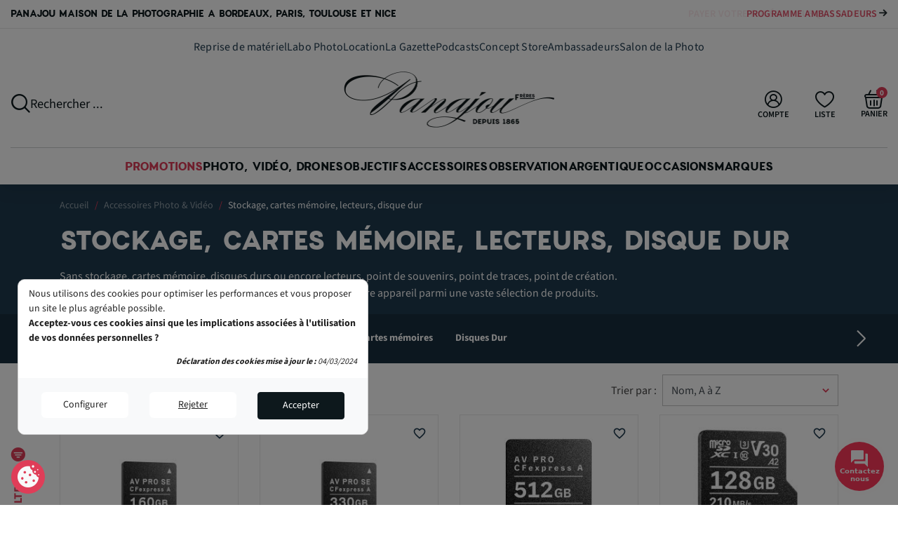

--- FILE ---
content_type: text/html; charset=utf-8
request_url: https://www.panajou.fr/stockage-cartes-memoire-lecteurs-disque-dur_c19
body_size: 46808
content:
<!doctype html> <html lang="fr">   <head>                   <link rel="preconnect" href="//fonts.gstatic.com/" crossorigin> <link rel="preconnect" href="//ajax.googleapis.com" crossorigin> <meta name='cookiesplus-added' content='true'><script data-keepinline='true' data-cfasync='false'>let cookiesplusCookieValue=null;if(window.cookiesplus_debug){debugger;}for(let cookie of document.cookie.split(';')){let[cookieName,value]=cookie.trim().split('=');if(cookieName==='cookiesplus'){cookiesplusCookieValue=decodeURIComponent(value);break;}}if(cookiesplusCookieValue===null){console.log('%ccookiesplus cookie doesn\'t exist','background: red; color: white');throw new Error('cookiesplus cookie not found');}try{cookiesplusCookieValue=JSON.parse(cookiesplusCookieValue);}catch(e){console.error('Failed to parse cookiesplus cookie value',e);throw new Error('Invalid cookiesplus cookie value');}const defaultConsents={'ad_storage':false,'ad_user_data':false,'ad_personalization':false,'analytics_storage':false,'functionality_storage':false,'personalization_storage':false,'security_storage':false,};Object.keys(defaultConsents).forEach(function(key){window[key]=false;});if(cookiesplusCookieValue&&cookiesplusCookieValue.consents){const cookiesplusConsents=Object.keys(cookiesplusCookieValue.consents).filter(v=>v.startsWith('cookiesplus-finality'));cookiesplusConsents.forEach(function(key){const consent_type=cookiesplusCookieValue.consent_mode?.[key]?.consent_type;if(typeof cookiesplusCookieValue.consents!=='undefined'&&typeof cookiesplusCookieValue.consents[key]!=='undefined'&&cookiesplusCookieValue.consents[key]==='on'&&consent_type){Object.entries(consent_type).forEach(([innerKey,value])=>{if(value){window[innerKey]=true;}});}});}window.dataLayer=window.dataLayer||[];function gtag(){dataLayer.push(arguments);}gtag('consent','default',{'ad_storage':'denied','ad_user_data':'denied','ad_personalization':'denied','analytics_storage':'denied','functionality_storage':'denied','personalization_storage':'denied','security_storage':'denied','wait_for_update':500});gtag('consent','update',{'ad_storage':window.ad_storage?'granted':'denied','ad_user_data':window.ad_user_data?'granted':'denied','ad_personalization':window.ad_personalization?'granted':'denied','analytics_storage':window.analytics_storage?'granted':'denied','functionality_storage':window.functionality_storage?'granted':'denied','personalization_storage':window.personalization_storage?'granted':'denied','security_storage':window.security_storage?'granted':'denied',});if(cookiesplusCookieValue.consent_mode){if(cookiesplusCookieValue.consent_mode['url_passthrough']!==undefined){gtag('set','url_passthrough',cookiesplusCookieValue.consent_mode['url_passthrough']);}if(cookiesplusCookieValue.consent_mode['ads_data_redaction']!==undefined){gtag('set','ads_data_redaction',cookiesplusCookieValue.consent_mode['ads_data_redaction']);}}</script><!-- Google Tag Manager -->
<script>(function(w,d,s,l,i){w[l]=w[l]||[];w[l].push({'gtm.start':
new Date().getTime(),event:'gtm.js'});var f=d.getElementsByTagName(s)[0],
j=d.createElement(s),dl=l!='dataLayer'?'&l='+l:'';j.async=true;j.src=
'https://www.googletagmanager.com/gtm.js?id='+i+dl;f.parentNode.insertBefore(j,f);
})(window,document,'script','dataLayer','GTM-NTPHDRW');</script>
<!-- End Google Tag Manager --><script type="text/javascript">
    WebFontConfig = {
        google: { families: [ 'Noto+Sans:400,700' ] }
    };
    (function() {
        var wf = document.createElement('script');
        wf.src = 'https://ajax.googleapis.com/ajax/libs/webfont/1/webfont.js';
        wf.type = 'text/javascript';
        wf.async = 'true';
        var s = document.getElementsByTagName('script')[0];
        s.parentNode.insertBefore(wf, s);
    })(); </script>       <meta charset="utf-8">       <meta http-equiv="x-ua-compatible" content="ie=edge">        <title>Stockage - Panajou</title>     <meta name="description" content="Grande sélection de produits de stockage : cartes mémoire, disques durs, lecteurs - Panajou">     <meta name="keywords" content="stockage,carte,xqd,sd,clé usb,usb,lecteur de carte,étui,etui,case,mémoire">                          <link rel="canonical" href="https://www.panajou.fr/stockage-cartes-memoire-lecteurs-disque-dur_c19">                            <meta property="og:title" content="Stockage - Panajou"/> <meta property="og:description" content="Grande sélection de produits de stockage : cartes mémoire, disques durs, lecteurs - Panajou"/> <meta property="og:type" content="website"/> <meta property="og:url" content="https://www.panajou.fr/stockage-cartes-memoire-lecteurs-disque-dur_c19"/> <meta property="og:site_name" content="Panajou"/>      <meta property="og:image" content="https://www.panajou.fr/img/logo-1719477798.jpg"/> <script type="application/ld+json">
{
    "@context" : "http://schema.org",
    "@type" : "Organization",
    "name" : "Panajou",
    "url" : "https://www.panajou.fr/",
    "logo" : {
        "@type":"ImageObject",
        "url":"https://www.panajou.fr/img/logo-1719477798.jpg"
    }
}

</script>  <script type="application/ld+json">
{
    "@context":"http://schema.org",
    "@type":"WebPage",
    "isPartOf": {
        "@type":"WebSite",
        "url":  "https://www.panajou.fr/",
        "name": "Panajou"
    },
    "name": "Stockage - Panajou",
    "url":  "https://www.panajou.fr/stockage-cartes-memoire-lecteurs-disque-dur_c19"
}


</script> <script type="application/ld+json">
    {
    "@context": "https://schema.org",
    "@type": "BreadcrumbList",
    "itemListElement": [
        {
    "@type": "ListItem",
    "position": 1,
    "name": "Accueil",
    "item": "https://www.panajou.fr/"
    },        {
    "@type": "ListItem",
    "position": 2,
    "name": "Accessoires Photo &amp; Vidéo",
    "item": "https://www.panajou.fr/accessoires-photo-video_c1011"
    },        {
    "@type": "ListItem",
    "position": 3,
    "name": "Stockage, cartes mémoire, lecteurs, disque dur",
    "item": "https://www.panajou.fr/stockage-cartes-memoire-lecteurs-disque-dur_c19"
    }    ]
    }
    </script>                                                                                     <link rel="next" href="https://www.panajou.fr/stockage-cartes-memoire-lecteurs-disque-dur_c19?page=2">                 <meta name="viewport" content="width=device-width, initial-scale=1">        <link rel="apple-touch-icon" sizes="57x57" href="https://www.panajou.fr/themes/panajou/assets/img/favicons/apple-icon-57x57.png">     <link rel="apple-touch-icon" sizes="60x60" href="https://www.panajou.fr/themes/panajou/assets/img/favicons/apple-icon-60x60.png">     <link rel="apple-touch-icon" sizes="72x72" href="https://www.panajou.fr/themes/panajou/assets/img/favicons/apple-icon-72x72.png">     <link rel="apple-touch-icon" sizes="76x76" href="https://www.panajou.fr/themes/panajou/assets/img/favicons/apple-icon-76x76.png">     <link rel="apple-touch-icon" sizes="114x114" href="https://www.panajou.fr/themes/panajou/assets/img/favicons/apple-icon-114x114.png">     <link rel="apple-touch-icon" sizes="120x120" href="https://www.panajou.fr/themes/panajou/assets/img/favicons/apple-icon-120x120.png">     <link rel="apple-touch-icon" sizes="144x144" href="https://www.panajou.fr/themes/panajou/assets/img/favicons/apple-icon-144x144.png">     <link rel="apple-touch-icon" sizes="152x152" href="https://www.panajou.fr/themes/panajou/assets/img/favicons/apple-icon-152x152.png">     <link rel="apple-touch-icon" sizes="180x180" href="https://www.panajou.fr/themes/panajou/assets/img/favicons/apple-icon-180x180.png">     <link rel="icon" type="image/png" sizes="192x192" href="https://www.panajou.fr/themes/panajou/assets/img/favicons/android-icon-192x192.png">     <link rel="icon" type="image/png" sizes="32x32" href="https://www.panajou.fr/themes/panajou/assets/img/favicons/favicon-32x32.png">     <link rel="icon" type="image/png" sizes="96x96" href="https://www.panajou.fr/themes/panajou/assets/img/favicons/favicon-96x96.png">     <link rel="icon" type="image/png" sizes="16x16" href="https://www.panajou.fr/themes/panajou/assets/img/favicons/favicon-16x16.png">     <link rel="manifest" href="https://www.panajou.fr/themes/panajou/assets/img/favicons/manifest.json">     <meta name="msapplication-TileColor" content="#ffffff">     <meta name="msapplication-TileImage" content="/ms-icon-144x144.png">     <meta name="theme-color" content="#ffffff">                	    <script type="text/javascript">
        var ASSearchUrl = "https:\/\/www.panajou.fr\/module\/pm_advancedsearch4\/advancedsearch4";
        var C_P_CMS_PAGE = 0;
        var C_P_CONSENT_DOWNLOAD = "https:\/\/www.panajou.fr\/module\/cookiesplus\/front";
        var C_P_COOKIE_CONFIG = {"1":{"cookies":[{"name":"cookiesplus"},{"name":"PrestaShop-#"},{"name":"rc::a"},{"name":"rc::c"}]},"3":{"script":"<script>gtag('consent', 'update', {'analytics_storage': 'granted'});<\/script>","script_not":"<script>gtag('consent', 'update', {'analytics_storage': 'denied'});<\/script>","cookies":[{"name":"collect"},{"name":"r\/collect"},{"name":"_ga"},{"name":"_gat"},{"name":"_gat_gtag_UA_*"},{"name":"_gd#"},{"name":"_gid"}],"consent_type":"analytics_storage","firingEvent":""},"4":{"script":"<script>gtag('consent', 'update', {'ad_user_data': 'granted','ad_personalization': 'granted','ad_storage': 'granted'});<\/script>","script_not":"<script>gtag('consent', 'update', {'ad_user_data': 'denied','ad_personalization': 'denied','ad_storage': 'denied'});<\/script>","cookies":[{"name":"ads\/ga-audiences"},{"name":"fr"},{"name":"NID"},{"name":"tr"},{"name":"_fbp"}],"consent_type":"ad_storage","firingEvent":""}};
        var C_P_COOKIE_VALUE = "{}";
        var C_P_DATE = "2026-01-30 23:57:17";
        var C_P_DISPLAY_AGAIN = 0;
        var C_P_DOMAIN = ".panajou.fr";
        var C_P_EXPIRY = 365;
        var C_P_FINALITIES_COUNT = 3;
        var C_P_NOT_AVAILABLE_OUTSIDE_EU = 1;
        var C_P_OVERLAY = "1";
        var C_P_OVERLAY_OPACITY = "0.5";
        var C_P_REFRESH = 0;
        var Chronopost = {"ajax_endpoint":"https:\/\/www.panajou.fr\/module\/chronopost\/ajax?ajax=1"};
        var PS_COOKIE_SAMESITE = "Lax";
        var PS_COOKIE_SECURE = 1;
        var WPF_GOOGLE_RECAPTCHA_SITE_KEY_V3 = "6Lc8ulgsAAAAAM4Ub8iT67N1cuc0SnrtxmOY2hzE";
        var as4_orderBySalesAsc = "Meilleures ventes en dernier";
        var as4_orderBySalesDesc = "Meilleures ventes en premier";
        var blockwishlistController = "https:\/\/www.panajou.fr\/module\/blockwishlist\/action";
        var btPixel = {"btnAddToWishlist":"button.wishlist-button-add","tagContent":{"sPixel":"352837471000614","aDynTags":{"content_type":{"label":"content_type","value":"product"},"content_ids":{"label":"content_ids","value":"['FR4620','FR4974','FR6791','FR9382','FR8887','FR9920','FR11229','FR9921','FR11536','FR11901','FR18163','FR18223','FR14423','FR4460','FR12195','FR18951','FR17883','FR19150','FR18350','FR19151','FR18939','FR25341','FR25347','FR25576']"},"value":{"label":"value","value":null},"content_name":{"label":"content_name","value":"Stockage, cartes m\u00e9moire, lecteurs, disque dur"},"content_category":{"label":"content_category","value":"Accessoires Photo & Vid\u00e9o > Stockage, cartes m\u00e9moire, lecteurs, disque dur"}},"sCR":"\n","aTrackingType":{"label":"tracking_type","value":"ViewCategory"},"sJsObjName":"oPixelFacebook"},"tagContentApi":"{\"sPixel\":\"352837471000614\",\"aDynTags\":{\"content_type\":{\"label\":\"content_type\",\"value\":\"product\"},\"content_ids\":{\"label\":\"content_ids\",\"value\":\"['FR4620','FR4974','FR6791','FR9382','FR8887','FR9920','FR11229','FR9921','FR11536','FR11901','FR18163','FR18223','FR14423','FR4460','FR12195','FR18951','FR17883','FR19150','FR18350','FR19151','FR18939','FR25341','FR25347','FR25576']\"},\"value\":{\"label\":\"value\",\"value\":null},\"content_name\":{\"label\":\"content_name\",\"value\":\"Stockage, cartes m\\u00e9moire, lecteurs, disque dur\"},\"content_category\":{\"label\":\"content_category\",\"value\":\"Accessoires Photo & Vid\\u00e9o > Stockage, cartes m\\u00e9moire, lecteurs, disque dur\"}},\"sCR\":\"\\n\",\"aTrackingType\":{\"label\":\"tracking_type\",\"value\":\"ViewCategory\"},\"sJsObjName\":\"oPixelFacebook\"}","tagContentApiCheck":"73ff0d9490be923b183b78c90ca89478","ApiToken":"7220fac7229f3b0d047ff0af9c668286","pixel_id":"352837471000614","activate_pixel":"1","bUseConsent":"0","iConsentConsentLvl":0,"bConsentHtmlElement":"","bConsentHtmlElementSecond":"","bUseAxeption":"0","token":"7f4b206c6b8ce3e9b42f2c1d1c2cb191","ajaxUrl":"https:\/\/www.panajou.fr\/module\/facebookproductad\/ajax","external_id":0,"useAdvancedMatching":true,"advancedMatchingData":false,"eventId":"0","fbdaSeparator":"v","pixelCurrency":"EUR","comboExport":"0","prefix":"","prefixLang":"FR","useConversionApi":"1","useApiForPageView":"1","currentPage":"category","id_order":false,"id_product_attribute":false};
        var cartId = -1;
        var checkoutPaymentStepUrl = "https:\/\/www.panajou.fr\/commande?step=3";
        var cookiesplus_js_hookDisplayHeader_137_af5e70cb74 = "{\"divName\":\"hookDisplayHeader_137_af5e70cb74\",\"id_module\":\"137\",\"finalities\":\"3,4\",\"script\":\"\\\"\\\"\",\"js\":\"[]\",\"css\":\"[]\"}";
        var cookiesplus_js_hookDisplayHeader_71_5e8bd80b1a = "{\"divName\":\"hookDisplayHeader_71_5e8bd80b1a\",\"id_module\":\"71\",\"finalities\":\"4\",\"script\":\"null\",\"js\":\"[]\",\"css\":\"[]\"}";
        var delay_search = "500";
        var free_text = "Gratuit";
        var order_button_content = "Cr\u00e9er un devis";
        var prestashop = {"cart":{"products":[],"totals":{"total":{"type":"total","label":"Total","amount":0,"value":"0,00\u00a0\u20ac"},"total_including_tax":{"type":"total","label":"Total TTC","amount":0,"value":"0,00\u00a0\u20ac"},"total_excluding_tax":{"type":"total","label":"Total HT :","amount":0,"value":"0,00\u00a0\u20ac"}},"subtotals":{"products":{"type":"products","label":"Sous-total","amount":0,"value":"0,00\u00a0\u20ac"},"discounts":null,"shipping":{"type":"shipping","label":"Livraison","amount":0,"value":""},"tax":null},"products_count":0,"summary_string":"0 articles","vouchers":{"allowed":1,"added":[]},"discounts":[],"minimalPurchase":0,"minimalPurchaseRequired":""},"currency":{"id":1,"name":"Euro","iso_code":"EUR","iso_code_num":"978","sign":"\u20ac"},"customer":{"lastname":null,"firstname":null,"email":null,"birthday":null,"newsletter":null,"newsletter_date_add":null,"optin":null,"website":null,"company":null,"siret":null,"ape":null,"is_logged":false,"gender":{"type":null,"name":null},"addresses":[]},"language":{"name":"Fran\u00e7ais (French)","iso_code":"fr","locale":"fr-FR","language_code":"fr","is_rtl":"0","date_format_lite":"d\/m\/Y","date_format_full":"d\/m\/Y H:i:s","id":1},"page":{"title":"","canonical":"https:\/\/www.panajou.fr\/stockage-cartes-memoire-lecteurs-disque-dur_c19","meta":{"title":"Stockage - Panajou","description":"Grande s\u00e9lection de produits de stockage : cartes m\u00e9moire, disques durs, lecteurs - Panajou","keywords":"stockage,carte,xqd,sd,cl\u00e9 usb,usb,lecteur de carte,\u00e9tui,etui,case,m\u00e9moire","robots":"index"},"page_name":"category","body_classes":{"lang-fr":true,"lang-rtl":false,"country-FR":true,"currency-EUR":true,"layout-left-column":true,"page-category":true,"tax-display-enabled":true,"category-id-19":true,"category-Stockage, cartes m\u00e9moire, lecteurs, disque dur":true,"category-id-parent-1011":true,"category-depth-level-3":true},"admin_notifications":[]},"shop":{"name":"Panajou","logo":"https:\/\/www.panajou.fr\/img\/logo-1719477798.jpg","stores_icon":"https:\/\/www.panajou.fr\/img\/logo_stores.png","favicon":"https:\/\/www.panajou.fr\/img\/favicon.ico"},"urls":{"base_url":"https:\/\/www.panajou.fr\/","current_url":"https:\/\/www.panajou.fr\/stockage-cartes-memoire-lecteurs-disque-dur_c19","shop_domain_url":"https:\/\/www.panajou.fr","img_ps_url":"https:\/\/www.panajou.fr\/img\/","img_cat_url":"https:\/\/www.panajou.fr\/img\/c\/","img_lang_url":"https:\/\/www.panajou.fr\/img\/l\/","img_prod_url":"https:\/\/www.panajou.fr\/img\/p\/","img_manu_url":"https:\/\/www.panajou.fr\/img\/m\/","img_sup_url":"https:\/\/www.panajou.fr\/img\/su\/","img_ship_url":"https:\/\/www.panajou.fr\/img\/s\/","img_store_url":"https:\/\/www.panajou.fr\/img\/st\/","img_col_url":"https:\/\/www.panajou.fr\/img\/co\/","img_url":"https:\/\/www.panajou.fr\/themes\/panajou\/assets\/img\/","css_url":"https:\/\/www.panajou.fr\/themes\/panajou\/assets\/css\/","js_url":"https:\/\/www.panajou.fr\/themes\/panajou\/assets\/js\/","pic_url":"https:\/\/www.panajou.fr\/upload\/","pages":{"address":"https:\/\/www.panajou.fr\/adresse","addresses":"https:\/\/www.panajou.fr\/adresses","authentication":"https:\/\/www.panajou.fr\/connexion","cart":"https:\/\/www.panajou.fr\/panier","category":"https:\/\/www.panajou.fr\/index.php?controller=category","cms":"https:\/\/www.panajou.fr\/index.php?controller=cms","contact":"https:\/\/www.panajou.fr\/nous-contacter","discount":"https:\/\/www.panajou.fr\/reduction","guest_tracking":"https:\/\/www.panajou.fr\/suivi-commande-invite","history":"https:\/\/www.panajou.fr\/historique-commandes","identity":"https:\/\/www.panajou.fr\/identite","index":"https:\/\/www.panajou.fr\/","my_account":"https:\/\/www.panajou.fr\/mon-compte","order_confirmation":"https:\/\/www.panajou.fr\/confirmation-commande","order_detail":"https:\/\/www.panajou.fr\/index.php?controller=order-detail","order_follow":"https:\/\/www.panajou.fr\/suivi-commande","order":"https:\/\/www.panajou.fr\/commande","order_return":"https:\/\/www.panajou.fr\/index.php?controller=order-return","order_slip":"https:\/\/www.panajou.fr\/avoirs","pagenotfound":"https:\/\/www.panajou.fr\/page-introuvable","password":"https:\/\/www.panajou.fr\/recuperation-mot-de-passe","pdf_invoice":"https:\/\/www.panajou.fr\/index.php?controller=pdf-invoice","pdf_order_return":"https:\/\/www.panajou.fr\/index.php?controller=pdf-order-return","pdf_order_slip":"https:\/\/www.panajou.fr\/index.php?controller=pdf-order-slip","prices_drop":"https:\/\/www.panajou.fr\/promotions","product":"https:\/\/www.panajou.fr\/index.php?controller=product","search":"https:\/\/www.panajou.fr\/recherche","sitemap":"https:\/\/www.panajou.fr\/plan-site","stores":"https:\/\/www.panajou.fr\/magasins","supplier":"https:\/\/www.panajou.fr\/fournisseur","register":"https:\/\/www.panajou.fr\/connexion?create_account=1","order_login":"https:\/\/www.panajou.fr\/commande?login=1"},"alternative_langs":[],"theme_assets":"\/themes\/panajou\/assets\/","actions":{"logout":"https:\/\/www.panajou.fr\/?mylogout="},"no_picture_image":{"bySize":{"small_default":{"url":"https:\/\/www.panajou.fr\/img\/p\/fr-default-small_default.jpg","width":98,"height":98},"cart_default":{"url":"https:\/\/www.panajou.fr\/img\/p\/fr-default-cart_default.jpg","width":125,"height":125},"pdt_180":{"url":"https:\/\/www.panajou.fr\/img\/p\/fr-default-pdt_180.jpg","width":180,"height":180},"home_default":{"url":"https:\/\/www.panajou.fr\/img\/p\/fr-default-home_default.jpg","width":250,"height":250},"pdt_300":{"url":"https:\/\/www.panajou.fr\/img\/p\/fr-default-pdt_300.jpg","width":300,"height":300},"pdt_360":{"url":"https:\/\/www.panajou.fr\/img\/p\/fr-default-pdt_360.jpg","width":360,"height":360},"medium_default":{"url":"https:\/\/www.panajou.fr\/img\/p\/fr-default-medium_default.jpg","width":452,"height":452},"pdt_540":{"url":"https:\/\/www.panajou.fr\/img\/p\/fr-default-pdt_540.jpg","width":540,"height":540},"large_default":{"url":"https:\/\/www.panajou.fr\/img\/p\/fr-default-large_default.jpg","width":800,"height":800}},"small":{"url":"https:\/\/www.panajou.fr\/img\/p\/fr-default-small_default.jpg","width":98,"height":98},"medium":{"url":"https:\/\/www.panajou.fr\/img\/p\/fr-default-pdt_300.jpg","width":300,"height":300},"large":{"url":"https:\/\/www.panajou.fr\/img\/p\/fr-default-large_default.jpg","width":800,"height":800},"legend":""}},"configuration":{"display_taxes_label":true,"display_prices_tax_incl":true,"is_catalog":false,"show_prices":true,"opt_in":{"partner":false},"quantity_discount":{"type":"discount","label":"Remise sur prix unitaire"},"voucher_enabled":1,"return_enabled":1},"field_required":[],"breadcrumb":{"links":[{"title":"Accueil","url":"https:\/\/www.panajou.fr\/"},{"title":"Accessoires Photo & Vid\u00e9o","url":"https:\/\/www.panajou.fr\/accessoires-photo-video_c1011"},{"title":"Stockage, cartes m\u00e9moire, lecteurs, disque dur","url":"https:\/\/www.panajou.fr\/stockage-cartes-memoire-lecteurs-disque-dur_c19"}],"count":3},"link":{"protocol_link":"https:\/\/","protocol_content":"https:\/\/"},"time":1769813837,"static_token":"7f4b206c6b8ce3e9b42f2c1d1c2cb191","token":"bb51a6db0e5d66a2433c48289f2ff1fc","debug":false};
        var productcomments = false;
        var productsAlreadyTagged = [];
        var psemailsubscription_subscription = "https:\/\/www.panajou.fr\/module\/ps_emailsubscription\/subscription";
        var removeFromWishlistUrl = "https:\/\/www.panajou.fr\/module\/blockwishlist\/action?action=deleteProductFromWishlist";
        var search_url = "https:\/\/www.panajou.fr\/resultats-recherche-photos-videos";
        var urlWidgetUpdateController = "https:\/\/www.panajou.fr\/module\/pledgbysofinco\/widget";
        var wishlistAddProductToCartUrl = "https:\/\/www.panajou.fr\/module\/blockwishlist\/action?action=addProductToCart";
        var wishlistUrl = "https:\/\/www.panajou.fr\/module\/blockwishlist\/view";
      </script> <link rel="stylesheet" href="https://www.panajou.fr/themes/panajou/assets/cache/theme-f263c4544.css" media="all"> 	 		<style id="elementor-frontend"> 	.elementor-section.elementor-section-boxed > .elementor-container{max-width:1140px;}.elementor-widget:not(:last-child){margin-bottom:20px;} 	</style> 	 	<script src="https://www.google.com/recaptcha/api.js?render=6Lc8ulgsAAAAAM4Ub8iT67N1cuc0SnrtxmOY2hzE" ></script>   	<script>
			var ceFrontendConfig = {"environmentMode":{"edit":false,"wpPreview":false},"is_rtl":false,"breakpoints":{"xs":0,"sm":480,"md":768,"lg":1025,"xl":1440,"xxl":1600},"version":"2.10.1","urls":{"assets":"\/modules\/creativeelements\/views\/"},"productQuickView":0,"settings":{"page":[],"general":{"elementor_global_image_lightbox":"1","elementor_lightbox_enable_counter":"yes","elementor_lightbox_enable_fullscreen":"yes","elementor_lightbox_enable_zoom":"yes","elementor_lightbox_title_src":"title","elementor_lightbox_description_src":"caption"},"editorPreferences":[]},"post":{"id":"19040101","title":"Stockage%2C%20cartes%20m%C3%A9moire%2C%20lecteurs%2C%20disque%20dur","excerpt":""}};
		</script>        <link rel="preload" href="/modules/creativeelements/views/lib/ceicons/fonts/ceicons.woff2?8goggd" as="font" type="font/woff2" crossorigin>                  <script>
    // Define dataLayer and the gtag function.
    window.dataLayer = window.dataLayer || [];
    function gtag(){dataLayer.push(arguments);}

    // Set default consent to 'denied' as a placeholder
    // Determine actual values based on your own requirements
    gtag('consent', 'default', {
      'ad_storage': 'denied',
      'ad_user_data': 'denied',
      'ad_personalization': 'denied',
      'analytics_storage': 'denied'
    });
    </script>      <!-- Google tag for Adwords (gtag.js) -->     <script async src="https://www.googletagmanager.com/gtag/js?id=AW-776579647"></script>     <script> window.dataLayer = window.dataLayer || [];
      function gtag(){dataLayer.push(arguments);}
      gtag('js', new Date());
      gtag('consent', 'default', {
          'ad_storage': 'denied',
          'ad_user_data': 'denied',
          'ad_personalization': 'denied',
          'analytics_storage': 'denied'
      });
      gtag('config', 'AW-776579647', {'allow_enhanced_conversions':true, 'anonymize_ip': true});
    </script>             <style>div#cookiesplus-modal,#cookiesplus-modal>div,#cookiesplus-modal p{background-color:#fff !important}#cookiesplus-modal button.cookiesplus-accept,#cookiesplus-modal button.cookiesplus-accept-encourage{background-color:#1f3a4e}#cookiesplus-modal button.cookiesplus-accept,#cookiesplus-modal button.cookiesplus-accept-encourage{border:1px solid #1f3a4e}#cookiesplus-modal button.cookiesplus-accept,#cookiesplus-modal button.cookiesplus-accept-encourage{color:#fff}#cookiesplus-modal button.cookiesplus-accept,#cookiesplus-modal button.cookiesplus-accept-encourage{font-size:16px}#cookiesplus-modal button.cookiesplus-more-information{background-color:#fff}#cookiesplus-modal button.cookiesplus-more-information{border:1px solid #fff}#cookiesplus-modal button.cookiesplus-more-information{color:#7a7a7a}#cookiesplus-modal button.cookiesplus-more-information{font-size:16px}#cookiesplus-modal button.cookiesplus-reject,#cookiesplus-modal button.cookiesplus-reject-encourage{background-color:#fff}#cookiesplus-modal button.cookiesplus-reject,#cookiesplus-modal button.cookiesplus-reject-encourage{border:1px solid #fff}#cookiesplus-modal button.cookiesplus-reject,#cookiesplus-modal button.cookiesplus-reject-encourage{color:#7a7a7a}#cookiesplus-modal button.cookiesplus-reject,#cookiesplus-modal button.cookiesplus-reject-encourage{font-size:16px}#cookiesplus-modal button.cookiesplus-save:not([disabled]){background-color:#fff}#cookiesplus-modal button.cookiesplus-save:not([disabled]){border:1px solid #7a7a7a}#cookiesplus-modal button.cookiesplus-save:not([disabled]){color:#7a7a7a}#cookiesplus-modal button.cookiesplus-save{font-size:16px}#cookiesplus-tab{bottom:0;left:0;background-color:#1f3a4e;color:#fff}</style>    <script type="text/javascript">
var unlike_text ="Unliké ce post";
var like_text ="Comme ce poste";
var baseAdminDir ='//';
var ybc_blog_product_category ='0';
var ybc_blog_polls_g_recaptcha = false;
</script>       <script type="text/javascript">
        var minChars ='2';
        var main_color='#2fb5d2';
        var text_color='#ffffff';
    </script>     <script type="text/javascript">
        var YBC_BLOCKSEARCH_OVERLAY ='1';
        var YBC_BLOCKSEARCH_SEARCH_SUGGESTION ='0';
    </script>   <script async src="https://www.googletagmanager.com/gtag/js?id=G-C4R7SC2TTN"></script>   <script>
    window.dataLayer = window.dataLayer || [];
    function gtag(){dataLayer.push(arguments);}
    gtag('js', new Date());
    gtag(
      'config',
      'G-C4R7SC2TTN',
      {
        'debug_mode':false
        , 'anonymize_ip': true                      }
    );
  </script>   <script type="text/javascript">
          document.addEventListener('DOMContentLoaded', function() {
        $('article[data-id-product="39678"] a.quick-view').on(
                "click",
                function() {
                    gtag("event", "select_item", {"send_to":"G-C4R7SC2TTN","items":{"item_id":39678,"item_name":"Nikon ZR – Caméra cinéma plein format 6K RAW RED Color Science","quantity":1,"price":2349,"currency":"EUR","index":0,"item_brand":"Nikon","item_category":"cameras-pro-amp-camescopes","item_list_id":"category","item_variant":""}})
                });$('article[data-id-product="44045"] a.quick-view').on(
                "click",
                function() {
                    gtag("event", "select_item", {"send_to":"G-C4R7SC2TTN","items":{"item_id":44045,"item_name":"Antigravity A1 Standard – Drone 360° 8K + Vision Goggles","quantity":1,"price":1189,"currency":"EUR","index":1,"item_brand":"Antigravity","item_category":"drones-avec-camera","item_list_id":"category","item_variant":""}})
                });$('article[data-id-product="44350"] a.quick-view').on(
                "click",
                function() {
                    gtag("event", "select_item", {"send_to":"G-C4R7SC2TTN","items":{"item_id":44350,"item_name":"Ricoh GR IV HDF – Compact expert APS-C 28mm f\/2.8 filtre HDF","quantity":1,"price":1449.9,"currency":"EUR","index":2,"item_brand":"Ricoh","item_category":"compacts-expert","item_list_id":"category","item_variant":""}})
                });$('article[data-id-product="44810"] a.quick-view').on(
                "click",
                function() {
                    gtag("event", "select_item", {"send_to":"G-C4R7SC2TTN","items":{"item_id":44810,"item_name":"Nikon NIKKOR Z 24-105mm f\/4-7.1 – Zoom polyvalent plein format","quantity":1,"price":599,"currency":"EUR","index":3,"item_brand":"Nikon","item_category":"objectifs-pour-nikon","item_list_id":"category","item_variant":""}})
                });$('article[data-id-product="44987"] a.quick-view').on(
                "click",
                function() {
                    gtag("event", "select_item", {"send_to":"G-C4R7SC2TTN","items":{"item_id":44987,"item_name":"Godox Witstro AD800Pro Flash autonome 800Ws Bowens TTL HSS","quantity":1,"price":1199,"currency":"EUR","index":4,"item_brand":"GODOX","item_category":"flashs-autonome","item_list_id":"category","item_variant":""}})
                });$('article[data-id-product="45020"] a.quick-view').on(
                "click",
                function() {
                    gtag("event", "select_item", {"send_to":"G-C4R7SC2TTN","items":{"item_id":45020,"item_name":"Fujifilm Instax Mini Evo Cinema – Appareil Photo Instantané Hybride","quantity":1,"price":379,"currency":"EUR","index":5,"item_brand":"Fujifilm","item_category":"appareils-photo-instantanes","item_list_id":"category","item_variant":""}})
                });
      });
    </script> <!-- START OF DOOFINDER ADD TO CART SCRIPT -->   <script>
    let item_link;
    document.addEventListener('doofinder.cart.add', function(event) {

      item_link = event.detail.link;

      const checkIfCartItemHasVariation = (cartObject) => {
        return (cartObject.item_id === cartObject.grouping_id) ? false : true;
      }

      /**
      * Returns only ID from string
      */
      const sanitizeVariationID = (variationID) => {
        return variationID.replace(/\D/g, "")
      }

      doofinderManageCart({
        cartURL          : "https://www.panajou.fr/panier",  //required for prestashop 1.7, in previous versions it will be empty.
        cartToken        : "7f4b206c6b8ce3e9b42f2c1d1c2cb191",
        productID        : checkIfCartItemHasVariation(event.detail) ? event.detail.grouping_id : event.detail.item_id,
        customizationID  : checkIfCartItemHasVariation(event.detail) ? sanitizeVariationID(event.detail.item_id) : 0,   // If there are no combinations, the value will be 0
        quantity         : event.detail.amount,
        statusPromise    : event.detail.statusPromise,
        itemLink         : event.detail.link,
        group_id         : event.detail.group_id
      });
    });
  </script>   <!-- END OF DOOFINDER ADD TO CART SCRIPT -->    <!-- START OF DOOFINDER INTEGRATIONS SUPPORT -->   <script data-keepinline>
    var dfKvCustomerEmail;
    if ('undefined' !== typeof klCustomer && "" !== klCustomer.email) {
      dfKvCustomerEmail = klCustomer.email;
    }
  </script>   <!-- END OF DOOFINDER INTEGRATIONS SUPPORT -->    <!-- START OF DOOFINDER UNIQUE SCRIPT -->   <script data-keepinline>
    
    (function(w, k) {w[k] = window[k] || function () { (window[k].q = window[k].q || []).push(arguments) }})(window, "doofinderApp")
    

    // Custom personalization:
    doofinderApp("config", "language", "fr");
    doofinderApp("config", "currency", "EUR");
      </script>   <script src="https://eu1-config.doofinder.com/2.x/497ed9f3-47ae-41af-af03-e16c70cb8cd7.js" async></script>   <!-- END OF DOOFINDER UNIQUE SCRIPT --><script type="text/javascript">
var _IPS_TRANSLATE_NO_RESERVATION_ = "Vous n'avez aucune r\u00e9servation.";
var _IPS_TRANSLATE_FIELDS_DATE_DURATION_ = "Les dates ne sont pas coh\u00e9rentes.";
var _IPS_TRANSLATE_DURATION_INVALID_ = "La dur\u00e9e n'est pas reconnue.";
var _IPS_TRANSLATE_FIELDS_DATE_ = "Les champs dates doivent \u00eatre remplis.";
var _IPS_TRANSLATE_NO_ERRORS_ = "Aucune erreur...";
var _IPS_PATH_MOD_ = "\/modules\/ipslocationadvanced\/";
var _IPS_SYMBOLE_MONNAIE_ = "\u20ac";
var _IPS_CONF_DISPO_ = 1;
var _IPS_STARTDATE_SEARCH_ = 0;
var _IPS_ENDDATE_SEARCH_ = 0;
var _IPS_ATTRIBUT_SEARCH_ = 0;
var _IPS_ID_CUSTOMER_ = 0;
var _IPS_ID_GUEST_ = 0;
var _IPS_DEF_LANG_ = 1;
var _IPS_FORMAT_DATE_ = "dd\/mm\/yy";
</script>          </head>  <body id="category" class="lang-fr country-fr currency-eur layout-left-column page-category tax-display-enabled category-id-19 category-stockage-cartes-memoire-lecteurs-disque-dur category-id-parent-1011 category-depth-level-3 ce-kit-17 elementor-page elementor-page-19040101">       <!-- Google Tag Manager (noscript) -->  <noscript><iframe src="https://www.googletagmanager.com/ns.html?id=GTM-NTPHDRW"  height="0" width="0" style="display:none;visibility:hidden"></iframe></noscript>  <!-- End Google Tag Manager (noscript) -->   <main class="active-filter">                         <header id="header" class="l-header">                                      	      <div class="header-banner">              </div>       <div class="header-nav u-bor-bot">         <div class="header__container container">             <div class="u-a-i-c d--flex-between visible--desktop justify-content-center justify-content-lg-between flex-wrap">                 <div class="small d-flex align-items-center">                                             <span>PANAJOU  MAISON DE LA PHOTOGRAPHIE A BORDEAUX, PARIS, TOULOUSE ET NICE</span>                                     </div>                 <div class="header-nav__right">                     <div  id="alert-offers">    <a href="https://www.panajou.fr/team-ambassadeurs-panajou_i48" class="visible">PROGRAMME AMBASSADEURS</a>    <a href="https://www.panajou.fr/moyens-de-paiement_i25">PAYER VOTRE MATÉRIEL JUSQU'EN 84 FOIS</a>  <a href="https://www.panajou.fr/promotions_i29">TOUTES LES PROMOTIONS EN COURS</a>  <a href="https://www.panajou.fr/salon-de-la-photo-2024_i30">INVITATION GRATUITE AU SALON DE LA PHOTO 2024</a> </div>                 </div>             </div>         </div>     </div>  <div id="list-links-header">    <a href="/reprise-materiel-photo-video_i10">Reprise de matériel</a>  <a href="/labo-photo-panajou_i7">Labo Photo</a>  <a href="/locations_c39">Location</a>  <a class="d-none" href="/actualites">Conciergerie</a>  <a class="d-none" href="/actualites">Formations</a>  <a href="/actualites">La Gazette </a>  <a href="/actualites/categorie/podcasts.html">Podcasts</a>  <a href="/le-concept-store-par-panajou_i31">Concept Store</a>  <a href="/team-ambassadeurs-panajou_i48">Ambassadeurs</a>  <a href="/salon-de-la-photo-2025_i30">Salon de la Photo</a>  </div>      <style>  .ets_mm_megamenu .mm_columns_ul, .layout_layout1.ets_mm_megamenu .mm_columns_ul {        animation: none !important;  }  </style>       <div class="container header-top d--flex-between u-sa-i-c">         <div class="header__search pl-0">             <button class="btn" id="menu-search" >                 <i class="icon-search"></i>                 <span class="d-none d-lg-inline">Rechercher ...</span>             </button>         </div>         <a href="https://www.panajou.fr/" class="header__logo logo col-3 p-0 text-center">             <img class="logo img-fluid" src="https://www.panajou.fr/img/logo-1719477798.webp" alt="Panajou">         </a>         <div class="header__right header-top__col">             <a class="wishlist u-link-body visible--desktop"                href="//www.panajou.fr/module/blockwishlist/lists"                title="Wishlist" rel="nofollow">                 <span><i class="material-icons icon-like"></i></span>                 <span class="visible--desktop blockcart__label">Liste</span>             </a>             <div class="user-info header__rightitem">       <a       href="https://www.panajou.fr/mon-compte"       class="u-link-body"       title="Identifiez-vous"       rel="nofollow"     >       <span><i class="icon-user"></i></span>       <span class="visible--desktop">Compte</span>      </a>   </div><div>   <div class="blockcart cart-preview header__rightitem inactive" data-refresh-url="//www.panajou.fr/module/ps_shoppingcart/ajax">     <div class="shopping-cart">               <span class="d-block">             <i class="icon-panier_panajou"></i>         </span>             <span class="visible--desktop blockcart__label">Panier</span>              <span class="cart-products-count small blockcart__count">0</span>           </div>   </div> </div>         </div>           <button class="btn d-lg-none" id="menu-icon" data-toggle="modal" data-target="#mobile_top_menu_wrapper">             <i class="icon-menu"></i>         </button>         <div class="container header-top-level2 d-none d-lg-block">                 <div class="ets_mm_megamenu          layout_layout1           show_icon_in_mobile                     transition_fade            transition_floating                    sticky_disabled                    ets-dir-ltr        hook-default        single_layout         disable_sticky_mobile          hover"         data-bggray="bg_gray"         >         <div class="ets_mm_megamenu_content">             <div class="container">                 <div class="ets_mm_megamenu_content_content">                     <div class="ybc-menu-toggle ybc-menu-btn closed">                         <span class="ybc-menu-button-toggle_icon">                             <i class="icon-bar"></i>                             <i class="icon-bar"></i>                             <i class="icon-bar"></i>                         </span>                         Menu                     </div>                     <ul class="mm_menus_ul">         <li class="close_menu">             <div class="pull-left">                 <span class="mm_menus_back">                     <i class="icon-bar"></i>                     <i class="icon-bar"></i>                     <i class="icon-bar"></i>                 </span>                 Menu             </div>             <div class="pull-right">                 <span class="mm_menus_back_icon"></span>                 Retour             </div>         </li>                     <li class="mm_menus_li menu_special mm_sub_align_full hover"                 >                 <a class="ets_mm_url"                         href="https://www.panajou.fr/promotions_i29"                         style="font-size:16px;">                     <span class="mm_menu_content_title">                                                 PROMOTIONS                                                                     </span>                 </a>                                                                                                     </li>                     <li class="mm_menus_li bg-contain text-center mm_sub_align_full mm_has_sub hover"                 >                 <a class="ets_mm_url"                         href="https://www.panajou.fr/appareils-photo-cameras-et-drones_c14"                         style="font-size:16px;">                     <span class="mm_menu_content_title">                                                 Photo, Vidéo, Drones                         <span class="mm_arrow"></span>                                            </span>                 </a>                                                     <span class="arrow closed"></span>                                            <ul class="mm_columns_ul"                             style=" width:100%; font-size:14px;">                                                             <li class="mm_columns_li column_size_4  mm_has_sub">                                                                             <ul class="mm_blocks_ul">                                                                                             <li data-id-block="401" class="mm_blocks_li">                                                     <div class="ets_mm_block mm_block_type_html mm_hide_title">         <span class="h4"  style="font-size:16px">Appareils Photo, Caméras &amp; Drones</span>         <div class="ets_mm_block_content">                                     <p class="title-menu mb-0">Appareils Photo, Caméras & Drones</p>                     </div>     </div>     <div class="clearfix"></div>                                                 </li>                                                                                             <li data-id-block="402" class="mm_blocks_li">                                                     <div class="ets_mm_block mm_block_type_html mm_hide_title">         <span class="h4"  style="font-size:16px">Appareils photo</span>         <div class="ets_mm_block_content">                                     <a class="h5 my-0" href="/appareil-photo_c1005"><i class="icon-appareil-photo"></i>Appareils photo</a>                     </div>     </div>     <div class="clearfix"></div>                                                 </li>                                                                                             <li data-id-block="403" class="mm_blocks_li">                                                     <div class="ets_mm_block mm_block_type_category mm_hide_title">         <span class="h4"  style="font-size:16px">Appareils photo &amp; Vidéo</span>         <div class="ets_mm_block_content">                                     <ul class="ets_mm_categories">                     <li >                 <a class="ets_mm_url" href="https://www.panajou.fr/appareils-photo-hybrides_c44">Appareils photo hybrides</a>                             </li>                     <li >                 <a class="ets_mm_url" href="https://www.panajou.fr/appareils-photo-numeriques-reflex_c1044">Appareils photo numériques Reflex</a>                             </li>                     <li class="has-sub">                 <a class="ets_mm_url" href="https://www.panajou.fr/appareils-photo-numeriques-compacts-bridges_c47">Appareils photo numériques Compacts &amp; Bridges</a>                                     <span class="arrow closed"></span>                     <ul class="ets_mm_categories">                     <li >                 <a class="ets_mm_url" href="https://www.panajou.fr/compacts_c1090">Compacts</a>                             </li>                     <li >                 <a class="ets_mm_url" href="https://www.panajou.fr/bridges_c1091">Bridges</a>                             </li>                     <li >                 <a class="ets_mm_url" href="https://www.panajou.fr/compacts-etanches_c1092">Compacts étanches</a>                             </li>                     <li >                 <a class="ets_mm_url" href="https://www.panajou.fr/compacts-expert_c1093">Compacts expert</a>                             </li>             </ul>                             </li>                     <li >                 <a class="ets_mm_url" href="https://www.panajou.fr/appareils-photo-moyen-format_c271">Appareils photo moyen format</a>                             </li>                     <li >                 <a class="ets_mm_url" href="https://www.panajou.fr/appareils-photo-telemetriques_c48">Appareils photo télémétriques</a>                             </li>                     <li >                 <a class="ets_mm_url" href="https://www.panajou.fr/appareils-photo-instantanes_c135">Appareils photo instantanés</a>                             </li>             </ul>                    </div>     </div>     <div class="clearfix"></div>                                                 </li>                                                                                     </ul>                                                                     </li>                                                             <li class="mm_columns_li column_size_3  mm_has_sub">                                                                             <ul class="mm_blocks_ul">                                                                                             <li data-id-block="416" class="mm_blocks_li">                                                     <div class="ets_mm_block mm_block_type_html mm_hide_title">         <span class="h4"  style="font-size:16px">Appareils Photo, Caméras &amp; Drones</span>         <div class="ets_mm_block_content">                                     <p class="title-menu mb-0"></p>                     </div>     </div>     <div class="clearfix"></div>                                                 </li>                                                                                             <li data-id-block="4" class="mm_blocks_li">                                                     <div class="ets_mm_block mm_block_type_html mm_hide_title">         <span class="h4"  style="font-size:16px">Caméras</span>         <div class="ets_mm_block_content">                                     <a class="h5 my-0" href="/camera_c137"><i class="icon-camera"></i>Caméras</a>                     </div>     </div>     <div class="clearfix"></div>                                                 </li>                                                                                             <li data-id-block="5" class="mm_blocks_li">                                                     <div class="ets_mm_block mm_block_type_category mm_hide_title">         <span class="h4"  style="font-size:16px">Caméra</span>         <div class="ets_mm_block_content">                                     <ul class="ets_mm_categories">                     <li >                 <a class="ets_mm_url" href="https://www.panajou.fr/cameras-pro-amp-camescopes_c1008">Caméras pro &amp; Camescopes</a>                             </li>                     <li >                 <a class="ets_mm_url" href="https://www.panajou.fr/cameras-compactes-sportives_c1009">Caméras Compactes sportives</a>                             </li>             </ul>                    </div>     </div>     <div class="clearfix"></div>                                                 </li>                                                                                             <li data-id-block="6" class="mm_blocks_li">                                                     <div class="ets_mm_block mm_block_type_html mm_hide_title">         <span class="h4"  style="font-size:16px">Drones &amp; Accessoires</span>         <div class="ets_mm_block_content">                                     <a class="h5 my-0" href="/drones-accessoires_c194"><i class="icon-drone"></i>Drones & Accessoires</a>                     </div>     </div>     <div class="clearfix"></div>                                                 </li>                                                                                             <li data-id-block="7" class="mm_blocks_li">                                                     <div class="ets_mm_block mm_block_type_category mm_hide_title">         <span class="h4"  style="font-size:16px">Appareils photo &amp; Vidéo</span>         <div class="ets_mm_block_content">                                     <ul class="ets_mm_categories">                     <li >                 <a class="ets_mm_url" href="https://www.panajou.fr/drones-avec-camera_c1006">Drones avec caméra</a>                             </li>                     <li >                 <a class="ets_mm_url" href="https://www.panajou.fr/accessoires-pour-drones_c1007">Accessoires pour drones</a>                             </li>             </ul>                    </div>     </div>     <div class="clearfix"></div>                                                 </li>                                                                                     </ul>                                                                     </li>                                                             <li class="mm_columns_li column_size_5  mm_has_sub">                                                                             <ul class="mm_blocks_ul">                                                                                             <li data-id-block="303" class="mm_blocks_li">                                                     <div class="ets_mm_block mm_block_type_image mm_hide_title">         <span class="h4"  style="font-size:16px">L&#039;univers LEICA</span>         <div class="ets_mm_block_content">                                     <a href="/univers-leica_i22">                    <span class="mm_img_content">                         <img src="/img/ets_megamenu/megamenu_universleica.webp" alt="L&#039;univers LEICA" />                     </span>                 </a>                    </div>     </div>     <div class="clearfix"></div>                                                 </li>                                                                                     </ul>                                                                     </li>                                                     </ul>                                                 </li>                     <li class="mm_menus_li bg-contain mm_sub_align_full mm_has_sub hover"                 >                 <a class="ets_mm_url"                         href="https://www.panajou.fr/objectifs-d-appareil-photo_c15"                         style="font-size:16px;">                     <span class="mm_menu_content_title">                                                 Objectifs                         <span class="mm_arrow"></span>                                            </span>                 </a>                                                     <span class="arrow closed"></span>                                            <ul class="mm_columns_ul"                             style=" width:100%; font-size:14px;">                                                             <li class="mm_columns_li column_size_12  mm_has_sub">                                                                             <ul class="mm_blocks_ul">                                                                                             <li data-id-block="88" class="mm_blocks_li">                                                     <div class="ets_mm_block mm_block_type_html mm_hide_title">         <span class="h4"  style="font-size:16px">Objectifs</span>         <div class="ets_mm_block_content">                                     <p class="title-menu">Objectifs Photo & Cinéma</p>                     </div>     </div>     <div class="clearfix"></div>                                                 </li>                                                                                     </ul>                                                                     </li>                                                             <li class="mm_columns_li column_size_4  mm_has_sub">                                                                             <ul class="mm_blocks_ul">                                                                                             <li data-id-block="92" class="mm_blocks_li">                                                     <div class="ets_mm_block mm_block_type_html mm_hide_title">         <span class="h4"  style="font-size:16px">Objectifs</span>         <div class="ets_mm_block_content">                                     <span class="h4 my-0"><i class="icon-objectif"></i><font class="h5">Objectifs pour :</font></span>                     </div>     </div>     <div class="clearfix"></div>                                                 </li>                                                                                             <li data-id-block="211" class="mm_blocks_li">                                                     <div class="ets_mm_block mm_block_type_html mm_hide_title">         <span class="h4"  style="font-size:16px">Liens objectifs</span>         <div class="ets_mm_block_content">                                     <div>  <a href="/objectif-pour-canon_c49">Canon</a><br/>  <a href="/objectif-pour-nikon_c50">Nikon</a><br/>  <a href="/objectif-pour-sony_c51">Sony</a><br/>  <a href="/objectifs-pour-olympus-panasonic-micro-4-3_c52">Olympus/Panasonic micro 4/3</a><br/>  </div>                     </div>     </div>     <div class="clearfix"></div>                                                 </li>                                                                                     </ul>                                                                     </li>                                                             <li class="mm_columns_li column_size_4  mm_has_sub">                                                                             <ul class="mm_blocks_ul">                                                                                             <li data-id-block="355" class="mm_blocks_li">                                                     <div class="ets_mm_block mm_block_type_html mm_hide_title">         <span class="h4"  style="font-size:16px">Objectifs</span>         <div class="ets_mm_block_content">                                     <span class="h4 mb-3 pb-2 pb-1"></span>                     </div>     </div>     <div class="clearfix"></div>                                                 </li>                                                                                             <li data-id-block="305" class="mm_blocks_li">                                                     <div class="ets_mm_block mm_block_type_html mm_hide_title">         <span class="h4"  style="font-size:16px">Liens objectifs</span>         <div class="ets_mm_block_content">                                     <div  style="">  <a href="/objectif-pour-fujifilm_c54">Fujifilm</a><br/>  <a href="/objectif-pour-leica_c138">Leica</a><br/>  <a href="/objectif-pour-hasselblad_c270">Hasselblad</a><br/>  <a href="/objectif-pour-sigma-panasonic-et-leica-l-mount_c1010">Sigma Panasonic et Leica L-Mount</a>  </div>                     </div>     </div>     <div class="clearfix"></div>                                                 </li>                                                                                     </ul>                                                                     </li>                                                             <li class="mm_columns_li column_size_4  mm_has_sub">                                                                             <ul class="mm_blocks_ul">                                                                                             <li data-id-block="325" class="mm_blocks_li">                                                     <div class="ets_mm_block mm_block_type_product mm_hide_title">         <span class="h4"  style="font-size:16px">Produit en avant</span>         <div class="ets_mm_block_content">                                     <article class="product-miniature js-product-miniature" data-id-product="12697" data-id-product-attribute="0">           <div class="thumbnail-container">                            <a href="https://www.panajou.fr/objectifs-leica-m/leica-noctilux-m-11250-asph-11686_p12697" class="thumbnail product-thumbnail">                                     <img                        src="/modules/ultimateimagetool/views/img/blank.webp"                        alt="LEICA NOCTILUX-M 1:1.2/50 ASPH  11686"                        data-full-size-image-url = "https://www.panajou.fr/23994-home_default/leica-noctilux-m-11250-asph-11686.jpg" class="uitlazyload" data-original="https://www.panajou.fr/23994-home_default/leica-noctilux-m-11250-asph-11686.jpg"                   />               </a>                          <div class="mm-product-description">                                <span class="h3 product-title h4" itemprop="name">                     <a href="https://www.panajou.fr/objectifs-leica-m/leica-noctilux-m-11250-asph-11686_p12697">                         LEICA NOCTILUX-M 1:1.2/50...                     </a>                                     </span>                                                                                              <div class="product-price-and-shipping">                                          <span itemprop="price" class="price">7 745,00 €</span>                                                                                  </div>                                                          </div>                            <ul class="product-flags">                               </ul>                          <div class="highlighted-informations no-variants hidden-sm-down">               <a                 href="#"                 class="quick-view"                 data-link-action="quickview"               >                 <i class="material-icons search">&#xE8B6;</i> Aperçu rapide               </a>                                                            </div>                                 </div>         </article>                    </div>     </div>     <div class="clearfix"></div>                                                 </li>                                                                                     </ul>                                                                     </li>                                                     </ul>                                                 </li>                     <li class="mm_menus_li mm_menus_li_tab mm_no_border mm_sub_align_full mm_has_sub display_tabs_in_full_width hover"                 style="width: auto;">                 <a class="ets_mm_url"                         href="https://www.panajou.fr/accessoires-photo-video_c1011"                         style="color:#ffffff;background-color:#ffffff;font-size:16px;">                     <span class="mm_menu_content_title">                                                 Accessoires                         <span class="mm_arrow"></span>                                            </span>                 </a>                                                             <span class="arrow closed"></span>                                                                                                 <ul class="mm_columns_ul mm_columns_ul_tab"                             style="width:100%; font-size:14px;">                                                             <li class="mm_tabs_li open menu_ver_alway_open_first mm_tabs_has_content   ver_alway_hide">                                     <div class="mm_tab_li_content closed"                                          style="width: 360px">                                         <span class="mm_tab_name mm_tab_toggle mm_tab_has_child">                                             <span class="mm_tab_toggle_title">                                                                                                     <a class="ets_mm_url" href="#">                                                                                                                                                             <i class="fa icon-accessoire-photo"></i>                                                                                                         Accessoires appareils photo                                                                                                                                                         </a>                                                                                             </span>                                         </span>                                     </div>                                                                             <ul class="mm_columns_contents_ul"                                             style=" width:calc(100% - 360px + 2px); left: 360px;right: 360px;">                                                                                             <li class="mm_columns_li column_size_12  mm_has_sub">                                                                                                             <ul class="mm_blocks_ul">                                                                                                                             <li data-id-block="238"                                                                     class="mm_blocks_li">                                                                     <div class="ets_mm_block mm_block_type_html mm_hide_title">         <span class="h4"  style="font-size:16px">Titre</span>         <div class="ets_mm_block_content">                                     <p class="title-menu">Accessoires pour appareils photo</p>                     </div>     </div>     <div class="clearfix"></div>                                                                 </li>                                                                                                                     </ul>                                                                                                     </li>                                                                                             <li class="mm_columns_li column_size_4  mm_has_sub">                                                                                                             <ul class="mm_blocks_ul">                                                                                                                             <li data-id-block="389"                                                                     class="mm_blocks_li">                                                                     <div class="ets_mm_block mm_block_type_html mm_hide_title">         <span class="h4"  style="font-size:16px">acc</span>         <div class="ets_mm_block_content">                                     <a class="h5 my-0" href="/accessoires-appareil-photo_c17"><i class="icon-accessoire-photo"></i>Accessoires</a>                     </div>     </div>     <div class="clearfix"></div>                                                                 </li>                                                                                                                             <li data-id-block="239"                                                                     class="mm_blocks_li">                                                                     <div class="ets_mm_block mm_block_type_category mm_hide_title">         <span class="h4"  style="font-size:16px">Accessoires</span>         <div class="ets_mm_block_content">                                     <ul class="ets_mm_categories">                     <li >                 <a class="ets_mm_url" href="https://www.panajou.fr/telecommandes_c57">Télécommandes</a>                             </li>                     <li >                 <a class="ets_mm_url" href="https://www.panajou.fr/protections-ecran_c58">Protections écran</a>                             </li>                     <li >                 <a class="ets_mm_url" href="https://www.panajou.fr/cables-et-connectiques_c59">Câbles et connectiques</a>                             </li>                     <li >                 <a class="ets_mm_url" href="https://www.panajou.fr/courroies_c60">Courroies</a>                             </li>                     <li >                 <a class="ets_mm_url" href="https://www.panajou.fr/nettoyage_c1014">Nettoyage</a>                             </li>                     <li >                 <a class="ets_mm_url" href="https://www.panajou.fr/chartes-de-gris_c1016">Chartes de gris</a>                             </li>                     <li >                 <a class="ets_mm_url" href="https://www.panajou.fr/protections-appareil-photo_c1017">Protections Appareil photo</a>                             </li>             </ul>                    </div>     </div>     <div class="clearfix"></div>                                                                 </li>                                                                                                                     </ul>                                                                                                     </li>                                                                                             <li class="mm_columns_li column_size_3  mm_has_sub">                                                                                                             <ul class="mm_blocks_ul">                                                                                                                             <li data-id-block="387"                                                                     class="mm_blocks_li">                                                                     <div class="ets_mm_block mm_block_type_html mm_hide_title">         <span class="h4"  style="font-size:16px">Stockages &amp; lecteurs</span>         <div class="ets_mm_block_content">                                     <a class="h5 my-0" href="/stockage-cartes-memoire-lecteurs-disque-dur_c19"><i class="icon-stockage"></i>Stockages<br/>& lecteurs</a>                     </div>     </div>     <div class="clearfix"></div>                                                                 </li>                                                                                                                             <li data-id-block="308"                                                                     class="mm_blocks_li">                                                                     <div class="ets_mm_block mm_block_type_category mm_hide_title">         <span class="h4"  style="font-size:16px">Stockage, carte mémoire, lecteur, disque dur</span>         <div class="ets_mm_block_content">                                     <ul class="ets_mm_categories">                     <li >                 <a class="ets_mm_url" href="https://www.panajou.fr/cartes-memoire_c79">Cartes Mémoire</a>                             </li>                     <li >                 <a class="ets_mm_url" href="https://www.panajou.fr/disques-dur_c147">Disques Dur</a>                             </li>                     <li >                 <a class="ets_mm_url" href="https://www.panajou.fr/cles-usb_c83">Clés USB</a>                             </li>                     <li >                 <a class="ets_mm_url" href="https://www.panajou.fr/lecteurs-de-cartes_c84">Lecteurs de cartes</a>                             </li>                     <li >                 <a class="ets_mm_url" href="https://www.panajou.fr/etuis-pour-cartes-memoires_c85">Etuis pour cartes mémoires</a>                             </li>             </ul>                    </div>     </div>     <div class="clearfix"></div>                                                                 </li>                                                                                                                     </ul>                                                                                                     </li>                                                                                             <li class="mm_columns_li column_size_5  mm_has_sub">                                                                                                             <ul class="mm_blocks_ul">                                                                                                                             <li data-id-block="388"                                                                     class="mm_blocks_li">                                                                     <div class="ets_mm_block mm_block_type_html mm_hide_title">         <span class="h4"  style="font-size:16px">Alimentations &amp; Grip</span>         <div class="ets_mm_block_content">                                     <a class="h5 my-0" href="/alimentations-poignees-grip-batteries-chargeurs_c1015"><i class="icon-alimentation"></i>Alimentations<br/>& Grips</a>                     </div>     </div>     <div class="clearfix"></div>                                                                 </li>                                                                                                                             <li data-id-block="386"                                                                     class="mm_blocks_li">                                                                     <div class="ets_mm_block mm_block_type_category mm_hide_title">         <span class="h4"  style="font-size:16px">Alimentations &amp; Grip</span>         <div class="ets_mm_block_content">                                     <ul class="ets_mm_categories">                     <li >                 <a class="ets_mm_url" href="https://www.panajou.fr/adaptateurs-secteur_c64">Adaptateurs secteur</a>                             </li>                     <li >                 <a class="ets_mm_url" href="https://www.panajou.fr/poignees-d-alimentation-grip_c62">Poignées d&#039;alimentation / Grip</a>                             </li>                     <li >                 <a class="ets_mm_url" href="https://www.panajou.fr/batteries_c61">Batteries</a>                             </li>                     <li >                 <a class="ets_mm_url" href="https://www.panajou.fr/chargeurs_c63">Chargeurs</a>                             </li>             </ul>                    </div>     </div>     <div class="clearfix"></div>                                                                 </li>                                                                                                                     </ul>                                                                                                     </li>                                                                                     </ul>                                                                     </li>                                                             <li class="mm_tabs_li mm_tabs_has_content   ver_alway_hide">                                     <div class="mm_tab_li_content closed"                                          style="width: 360px">                                         <span class="mm_tab_name mm_tab_toggle mm_tab_has_child">                                             <span class="mm_tab_toggle_title">                                                                                                     <a class="ets_mm_url" href="https://www.panajou.fr/accessoires-pour-objectif_c139">                                                                                                                                                             <i class="fa icon-filtres"></i>                                                                                                         Accessoires objectifs                                                                                                                                                         </a>                                                                                             </span>                                         </span>                                     </div>                                                                             <ul class="mm_columns_contents_ul"                                             style=" width:calc(100% - 360px + 2px); left: 360px;right: 360px;">                                                                                             <li class="mm_columns_li column_size_12  mm_has_sub">                                                                                                             <ul class="mm_blocks_ul">                                                                                                                             <li data-id-block="236"                                                                     class="mm_blocks_li">                                                                     <div class="ets_mm_block mm_block_type_html mm_hide_title">         <span class="h4"  style="font-size:16px">titre</span>         <div class="ets_mm_block_content">                                     <p class="title-menu">Accessoires pour objectifs photo & vidéo</p>                     </div>     </div>     <div class="clearfix"></div>                                                                 </li>                                                                                                                     </ul>                                                                                                     </li>                                                                                             <li class="mm_columns_li column_size_5  mm_has_sub">                                                                                                             <ul class="mm_blocks_ul">                                                                                                                             <li data-id-block="223"                                                                     class="mm_blocks_li">                                                                     <div class="ets_mm_block mm_block_type_category mm_hide_title">         <span class="h4"  style="font-size:16px">Filtres</span>         <div class="ets_mm_block_content">                                     <ul class="ets_mm_categories">                     <li >                 <a class="ets_mm_url" href="https://www.panajou.fr/filtres-neutre-de-protection_c1054">Filtres Neutre de Protection</a>                             </li>                     <li >                 <a class="ets_mm_url" href="https://www.panajou.fr/filtres-glissant_c1051">Filtres glissant</a>                             </li>                     <li >                 <a class="ets_mm_url" href="https://www.panajou.fr/filtres-polarisant_c1055">Filtres Polarisant</a>                             </li>                     <li >                 <a class="ets_mm_url" href="https://www.panajou.fr/filtres-de-densite-gris_c1056">Filtres de densité gris</a>                             </li>                     <li >                 <a class="ets_mm_url" href="https://www.panajou.fr/filtres-diffuseur-black-mist_c1057">Filtres  diffuseur Black Mist</a>                             </li>             </ul>                    </div>     </div>     <div class="clearfix"></div>                                                                 </li>                                                                                                                     </ul>                                                                                                     </li>                                                                                             <li class="mm_columns_li column_size_5  mm_has_sub">                                                                                                             <ul class="mm_blocks_ul">                                                                                                                             <li data-id-block="227"                                                                     class="mm_blocks_li">                                                                     <div class="ets_mm_block mm_block_type_category mm_hide_title">         <span class="h4"  style="font-size:16px">Filtres</span>         <div class="ets_mm_block_content">                                     <ul class="ets_mm_categories">                     <li >                 <a class="ets_mm_url" href="https://www.panajou.fr/portes-filtre_c1050">Portes Filtre</a>                             </li>                     <li >                 <a class="ets_mm_url" href="https://www.panajou.fr/bouchons_c1012">Bouchons</a>                             </li>                     <li >                 <a class="ets_mm_url" href="https://www.panajou.fr/pare-soleil_c1013">Pare-soleil</a>                             </li>                     <li >                 <a class="ets_mm_url" href="https://www.panajou.fr/etuis-pour-objectif_c129">Étuis pour objectif</a>                             </li>                     <li >                 <a class="ets_mm_url" href="https://www.panajou.fr/bagues_c1094">Bagues</a>                             </li>             </ul>                    </div>     </div>     <div class="clearfix"></div>                                                                 </li>                                                                                                                     </ul>                                                                                                     </li>                                                                                     </ul>                                                                     </li>                                                             <li class="mm_tabs_li mm_tabs_has_content   ver_alway_hide">                                     <div class="mm_tab_li_content closed"                                          style="width: 360px">                                         <span class="mm_tab_name mm_tab_toggle mm_tab_has_child">                                             <span class="mm_tab_toggle_title">                                                                                                     <a class="ets_mm_url" href="https://www.panajou.fr/accessoires-video-et-audio_c69">                                                                                                                                                             <i class="fa icon-micro"></i>                                                                                                         Accessoires vidéo &amp; audio                                                                                                                                                         </a>                                                                                             </span>                                         </span>                                     </div>                                                                             <ul class="mm_columns_contents_ul"                                             style=" width:calc(100% - 360px + 2px); left: 360px;right: 360px;">                                                                                             <li class="mm_columns_li column_size_12  mm_has_sub">                                                                                                             <ul class="mm_blocks_ul">                                                                                                                             <li data-id-block="237"                                                                     class="mm_blocks_li">                                                                     <div class="ets_mm_block mm_block_type_html mm_hide_title">         <span class="h4"  style="font-size:16px">titre</span>         <div class="ets_mm_block_content">                                     <p class="title-menu">Accessoires Vidéo & Audio</p>                     </div>     </div>     <div class="clearfix"></div>                                                                 </li>                                                                                                                     </ul>                                                                                                     </li>                                                                                             <li class="mm_columns_li column_size_5  mm_has_sub">                                                                                                             <ul class="mm_blocks_ul">                                                                                                                             <li data-id-block="233"                                                                     class="mm_blocks_li">                                                                     <div class="ets_mm_block mm_block_type_category mm_hide_title">         <span class="h4"  style="font-size:16px">Filtres</span>         <div class="ets_mm_block_content">                                     <ul class="ets_mm_categories">                     <li >                 <a class="ets_mm_url" href="https://www.panajou.fr/stabilisateurs_c70">Stabilisateurs</a>                             </li>                     <li >                 <a class="ets_mm_url" href="https://www.panajou.fr/moniteurs-de-terrain_c71">Moniteurs de Terrain</a>                             </li>                     <li >                 <a class="ets_mm_url" href="https://www.panajou.fr/enregistreurs-audio_c141">Enregistreurs audio</a>                             </li>                     <li >                 <a class="ets_mm_url" href="https://www.panajou.fr/cables_c74">Câbles</a>                             </li>                     <li >                 <a class="ets_mm_url" href="https://www.panajou.fr/cages-l-bracket-amp-accessoires_c77">Cages L-Bracket &amp; Accessoires</a>                             </li>             </ul>                    </div>     </div>     <div class="clearfix"></div>                                                                 </li>                                                                                                                     </ul>                                                                                                     </li>                                                                                             <li class="mm_columns_li column_size_5  mm_has_sub">                                                                                                             <ul class="mm_blocks_ul">                                                                                                                             <li data-id-block="310"                                                                     class="mm_blocks_li">                                                                     <div class="ets_mm_block mm_block_type_category mm_hide_title">         <span class="h4"  style="font-size:16px">Filtres</span>         <div class="ets_mm_block_content">                                     <ul class="ets_mm_categories">                     <li >                 <a class="ets_mm_url" href="https://www.panajou.fr/sliders_c1034">Sliders</a>                             </li>                     <li >                 <a class="ets_mm_url" href="https://www.panajou.fr/micros-amp-accessoires_c140">Micros &amp; Accessoires</a>                             </li>                     <li >                 <a class="ets_mm_url" href="https://www.panajou.fr/podcasts-amp-diffusion-live_c1041">Podcasts &amp; Diffusion Live</a>                             </li>                     <li >                 <a class="ets_mm_url" href="https://www.panajou.fr/casques_c142">Casques</a>                             </li>             </ul>                    </div>     </div>     <div class="clearfix"></div>                                                                 </li>                                                                                                                     </ul>                                                                                                     </li>                                                                                     </ul>                                                                     </li>                                                             <li class="mm_tabs_li mm_tabs_has_content   ver_alway_hide">                                     <div class="mm_tab_li_content closed"                                          style="width: 360px">                                         <span class="mm_tab_name mm_tab_toggle mm_tab_has_child">                                             <span class="mm_tab_toggle_title">                                                                                                     <a class="ets_mm_url" href="https://www.panajou.fr/sacs-photo-et-etuis_c21">                                                                                                                                                             <i class="fa icon-sac"></i>                                                                                                         Sacs photo &amp; étuis                                                                                                                                                         </a>                                                                                             </span>                                         </span>                                     </div>                                                                             <ul class="mm_columns_contents_ul"                                             style=" width:calc(100% - 360px + 2px); left: 360px;right: 360px;">                                                                                             <li class="mm_columns_li column_size_12  mm_has_sub">                                                                                                             <ul class="mm_blocks_ul">                                                                                                                             <li data-id-block="326"                                                                     class="mm_blocks_li">                                                                     <div class="ets_mm_block mm_block_type_html mm_hide_title">         <span class="h4"  style="font-size:16px">titre</span>         <div class="ets_mm_block_content">                                     <p class="title-menu">Sacs photo & étuis</p>                     </div>     </div>     <div class="clearfix"></div>                                                                 </li>                                                                                                                     </ul>                                                                                                     </li>                                                                                             <li class="mm_columns_li column_size_5  mm_has_sub">                                                                                                             <ul class="mm_blocks_ul">                                                                                                                             <li data-id-block="329"                                                                     class="mm_blocks_li">                                                                     <div class="ets_mm_block mm_block_type_category mm_hide_title">         <span class="h4"  style="font-size:16px">Appareils photo &amp; Vidéo</span>         <div class="ets_mm_block_content">                                     <ul class="ets_mm_categories">                     <li >                 <a class="ets_mm_url" href="https://www.panajou.fr/sacs-a-dos-photo_c125">Sacs à dos photo</a>                             </li>                     <li >                 <a class="ets_mm_url" href="https://www.panajou.fr/sacs-photo-d-epaule_c126">Sacs photo d&#039;épaule</a>                             </li>                     <li >                 <a class="ets_mm_url" href="https://www.panajou.fr/valises-photo_c127">Valises photo</a>                             </li>             </ul>                    </div>     </div>     <div class="clearfix"></div>                                                                 </li>                                                                                                                     </ul>                                                                                                     </li>                                                                                             <li class="mm_columns_li column_size_5  mm_has_sub">                                                                                                             <ul class="mm_blocks_ul">                                                                                                                             <li data-id-block="330"                                                                     class="mm_blocks_li">                                                                     <div class="ets_mm_block mm_block_type_category mm_hide_title">         <span class="h4"  style="font-size:16px">Appareils photo &amp; Vidéo</span>         <div class="ets_mm_block_content">                                     <ul class="ets_mm_categories">                     <li >                 <a class="ets_mm_url" href="https://www.panajou.fr/sacs-photo-sling_c128">Sacs photo sling</a>                             </li>                     <li >                 <a class="ets_mm_url" href="https://www.panajou.fr/etuis-compact_c1018">Etuis Compact</a>                             </li>                     <li >                 <a class="ets_mm_url" href="https://www.panajou.fr/sacs-topload_c1045">Sacs Topload</a>                             </li>             </ul>                    </div>     </div>     <div class="clearfix"></div>                                                                 </li>                                                                                                                     </ul>                                                                                                     </li>                                                                                     </ul>                                                                     </li>                                                             <li class="mm_tabs_li mm_tabs_has_content   ver_alway_hide">                                     <div class="mm_tab_li_content closed"                                          style="width: 360px">                                         <span class="mm_tab_name mm_tab_toggle mm_tab_has_child">                                             <span class="mm_tab_toggle_title">                                                                                                     <a class="ets_mm_url" href="https://www.panajou.fr/trepieds-monopodes_c20">                                                                                                                                                             <i class="fa icon-trepied"></i>                                                                                                         Trépieds &amp; Monopodes                                                                                                                                                         </a>                                                                                             </span>                                         </span>                                     </div>                                                                             <ul class="mm_columns_contents_ul"                                             style=" width:calc(100% - 360px + 2px); left: 360px;right: 360px;">                                                                                             <li class="mm_columns_li column_size_12  mm_has_sub">                                                                                                             <ul class="mm_blocks_ul">                                                                                                                             <li data-id-block="25"                                                                     class="mm_blocks_li">                                                                     <div class="ets_mm_block mm_block_type_html mm_hide_title">         <span class="h4"  style="font-size:16px">titre</span>         <div class="ets_mm_block_content">                                     <p class="title-menu">Trépieds & Monopodes</p>                     </div>     </div>     <div class="clearfix"></div>                                                                 </li>                                                                                                                     </ul>                                                                                                     </li>                                                                                             <li class="mm_columns_li column_size_5  mm_has_sub">                                                                                                             <ul class="mm_blocks_ul">                                                                                                                             <li data-id-block="33"                                                                     class="mm_blocks_li">                                                                     <div class="ets_mm_block mm_block_type_category mm_hide_title">         <span class="h4"  style="font-size:16px">Appareils photo &amp; Vidéo</span>         <div class="ets_mm_block_content">                                     <ul class="ets_mm_categories">                     <li >                 <a class="ets_mm_url" href="https://www.panajou.fr/trepieds-photo-amp-video_c86">Trépieds photo &amp; Vidéo</a>                             </li>                     <li >                 <a class="ets_mm_url" href="https://www.panajou.fr/monopodes-photo-amp-video_c87">Monopodes photo &amp; Vidéo</a>                             </li>                     <li >                 <a class="ets_mm_url" href="https://www.panajou.fr/rotules_c88">Rotules</a>                             </li>             </ul>                    </div>     </div>     <div class="clearfix"></div>                                                                 </li>                                                                                                                     </ul>                                                                                                     </li>                                                                                             <li class="mm_columns_li column_size_5  mm_has_sub">                                                                                                             <ul class="mm_blocks_ul">                                                                                                                             <li data-id-block="331"                                                                     class="mm_blocks_li">                                                                     <div class="ets_mm_block mm_block_type_category mm_hide_title">         <span class="h4"  style="font-size:16px">Appareils photo &amp; Vidéo</span>         <div class="ets_mm_block_content">                                     <ul class="ets_mm_categories">                     <li >                 <a class="ets_mm_url" href="https://www.panajou.fr/sacs_c89">Sacs</a>                             </li>                     <li >                 <a class="ets_mm_url" href="https://www.panajou.fr/accessoires-pour-trepied_c90">Accessoires pour trépied</a>                             </li>             </ul>                    </div>     </div>     <div class="clearfix"></div>                                                                 </li>                                                                                                                     </ul>                                                                                                     </li>                                                                                     </ul>                                                                     </li>                                                             <li class="mm_tabs_li mm_tabs_has_content   ver_alway_hide">                                     <div class="mm_tab_li_content closed"                                          style="width: 360px">                                         <span class="mm_tab_name mm_tab_toggle mm_tab_has_child">                                             <span class="mm_tab_toggle_title">                                                                                                     <a class="ets_mm_url" href="#">                                                                                                                                                             <i class="fa icon-eclairage"></i>                                                                                                         Eclairages, Fonds &amp; Supports                                                                                                                                                         </a>                                                                                             </span>                                         </span>                                     </div>                                                                             <ul class="mm_columns_contents_ul"                                             style=" width:calc(100% - 360px + 2px); left: 360px;right: 360px;">                                                                                             <li class="mm_columns_li column_size_12  mm_has_sub">                                                                                                             <ul class="mm_blocks_ul">                                                                                                                             <li data-id-block="338"                                                                     class="mm_blocks_li">                                                                     <div class="ets_mm_block mm_block_type_html mm_hide_title">         <span class="h4"  style="font-size:16px">titre</span>         <div class="ets_mm_block_content">                                     <p class="title-menu">Éclairages, Fonds de studio & Supports</p>                     </div>     </div>     <div class="clearfix"></div>                                                                 </li>                                                                                                                     </ul>                                                                                                     </li>                                                                                             <li class="mm_columns_li column_size_5  mm_has_sub">                                                                                                             <ul class="mm_blocks_ul">                                                                                                                             <li data-id-block="390"                                                                     class="mm_blocks_li">                                                                     <div class="ets_mm_block mm_block_type_html mm_hide_title">         <span class="h4"  style="font-size:16px">Eclairages</span>         <div class="ets_mm_block_content">                                     <a class="h5 my-0" href="/eclairages_c24"><i class="icon-eclairage"></i>Eclairages</a>                     </div>     </div>     <div class="clearfix"></div>                                                                 </li>                                                                                                                             <li data-id-block="339"                                                                     class="mm_blocks_li">                                                                     <div class="ets_mm_block mm_block_type_category mm_hide_title">         <span class="h4"  style="font-size:16px">sous-categories</span>         <div class="ets_mm_block_content">                                     <ul class="ets_mm_categories">                     <li class="has-sub">                 <a class="ets_mm_url" href="https://www.panajou.fr/accessoires-eclairage_c1021">Accessoires Eclairage</a>                                     <span class="arrow closed"></span>                     <ul class="ets_mm_categories">                     <li class="has-sub">                 <a class="ets_mm_url" href="https://www.panajou.fr/modeleurs_c112">Modeleurs</a>                                     <span class="arrow closed"></span>                     <ul class="ets_mm_categories">                     <li >                 <a class="ets_mm_url" href="https://www.panajou.fr/softbox_c1027">Softbox</a>                             </li>                     <li >                 <a class="ets_mm_url" href="https://www.panajou.fr/parapluies_c1028">Parapluies</a>                             </li>                     <li >                 <a class="ets_mm_url" href="https://www.panajou.fr/lightspheres_c1029">Lightspheres</a>                             </li>                     <li >                 <a class="ets_mm_url" href="https://www.panajou.fr/bols-beaute-reflecteurs-amp-volets_c1030">Bols beauté, Réflecteurs &amp; Volets</a>                             </li>                     <li >                 <a class="ets_mm_url" href="https://www.panajou.fr/gelatines_c1031">Gélatines</a>                             </li>             </ul>                             </li>                     <li >                 <a class="ets_mm_url" href="https://www.panajou.fr/reflecteurs_c1022">Reflecteurs</a>                             </li>                     <li >                 <a class="ets_mm_url" href="https://www.panajou.fr/adaptateurs-boite-a-lumiere_c110">Adaptateurs boÎte à lumière</a>                             </li>                     <li >                 <a class="ets_mm_url" href="https://www.panajou.fr/pieds-eclairage_c123">Pieds éclairage</a>                             </li>             </ul>                             </li>                     <li class="has-sub">                 <a class="ets_mm_url" href="https://www.panajou.fr/lumieres-continue_c106">Lumières continue</a>                                     <span class="arrow closed"></span>                     <ul class="ets_mm_categories">                     <li >                 <a class="ets_mm_url" href="https://www.panajou.fr/panneauxled_c1023">PanneauxLED</a>                             </li>                     <li >                 <a class="ets_mm_url" href="https://www.panajou.fr/projecteurs-led_c1024">Projecteurs LED</a>                             </li>                     <li >                 <a class="ets_mm_url" href="https://www.panajou.fr/tubes-led_c1025">Tubes LED</a>                             </li>                     <li >                 <a class="ets_mm_url" href="https://www.panajou.fr/rings-led_c1026">Rings LEd</a>                             </li>             </ul>                             </li>                     <li class="has-sub">                 <a class="ets_mm_url" href="https://www.panajou.fr/flashs_c1019">Flashs</a>                                     <span class="arrow closed"></span>                     <ul class="ets_mm_categories">                     <li >                 <a class="ets_mm_url" href="https://www.panajou.fr/flashs-de-studio_c105">Flashs de Studio</a>                             </li>                     <li >                 <a class="ets_mm_url" href="https://www.panajou.fr/flashs-cobra_c111">Flashs cobra</a>                             </li>                     <li >                 <a class="ets_mm_url" href="https://www.panajou.fr/flashs-annulaire_c114">Flashs Annulaire</a>                             </li>                     <li >                 <a class="ets_mm_url" href="https://www.panajou.fr/flashs-autonome_c1020">Flashs Autonome</a>                             </li>                     <li >                 <a class="ets_mm_url" href="https://www.panajou.fr/declencheurs-de-flash_c1032">Déclencheurs de Flash</a>                             </li>             </ul>                             </li>             </ul>                    </div>     </div>     <div class="clearfix"></div>                                                                 </li>                                                                                                                     </ul>                                                                                                     </li>                                                                                             <li class="mm_columns_li column_size_5  mm_has_sub">                                                                                                             <ul class="mm_blocks_ul">                                                                                                                             <li data-id-block="393"                                                                     class="mm_blocks_li">                                                                     <div class="ets_mm_block mm_block_type_html mm_hide_title">         <span class="h4"  style="font-size:16px">Fonds de studio &amp; Support</span>         <div class="ets_mm_block_content">                                     <a class="h5 my-0" href="/fonds-de-studio-et-supports_c29"><i class="icon-fond-studio"></i>Fonds de studio<br/>& Support</a>                     </div>     </div>     <div class="clearfix"></div>                                                                 </li>                                                                                                                             <li data-id-block="394"                                                                     class="mm_blocks_li">                                                                     <div class="ets_mm_block mm_block_type_category mm_hide_title">         <span class="h4"  style="font-size:16px">sous-categories</span>         <div class="ets_mm_block_content">                                     <ul class="ets_mm_categories">                     <li >                 <a class="ets_mm_url" href="https://www.panajou.fr/fonds-papier-bd-136-m_c208">Fonds papier BD 1,36 m</a>                             </li>                     <li >                 <a class="ets_mm_url" href="https://www.panajou.fr/fonds-papier-bd-218m_c209">Fonds papier BD 2,18m</a>                             </li>                     <li >                 <a class="ets_mm_url" href="https://www.panajou.fr/fonds-papier-bd-272m_c210">Fonds papier BD 2,72m</a>                             </li>             </ul>                    </div>     </div>     <div class="clearfix"></div>                                                                 </li>                                                                                                                     </ul>                                                                                                     </li>                                                                                     </ul>                                                                     </li>                                                             <li class="mm_tabs_li mm_tabs_has_content   ver_alway_hide">                                     <div class="mm_tab_li_content closed"                                          style="width: 360px">                                         <span class="mm_tab_name mm_tab_toggle mm_tab_has_child">                                             <span class="mm_tab_toggle_title">                                                                                                     <a class="ets_mm_url" href="https://www.panajou.fr/impression-et-traitement-image_c1035">                                                                                                                                                             <i class="fa icon-impression"></i>                                                                                                         Impression &amp; Traitement image                                                                                                                                                         </a>                                                                                             </span>                                         </span>                                     </div>                                                                             <ul class="mm_columns_contents_ul"                                             style=" width:calc(100% - 360px + 2px); left: 360px;right: 360px;">                                                                                             <li class="mm_columns_li column_size_12  mm_has_sub">                                                                                                             <ul class="mm_blocks_ul">                                                                                                                             <li data-id-block="345"                                                                     class="mm_blocks_li">                                                                     <div class="ets_mm_block mm_block_type_html mm_hide_title">         <span class="h4"  style="font-size:16px">titre</span>         <div class="ets_mm_block_content">                                     <p class="title-menu">Impression & Traitement d'image</p>                     </div>     </div>     <div class="clearfix"></div>                                                                 </li>                                                                                                                     </ul>                                                                                                     </li>                                                                                             <li class="mm_columns_li column_size_5  mm_has_sub">                                                                                                             <ul class="mm_blocks_ul">                                                                                                                             <li data-id-block="346"                                                                     class="mm_blocks_li">                                                                     <div class="ets_mm_block mm_block_type_category mm_hide_title">         <span class="h4"  style="font-size:16px">sous-categories</span>         <div class="ets_mm_block_content">                                     <ul class="ets_mm_categories">                     <li >                 <a class="ets_mm_url" href="https://www.panajou.fr/papiersjet-d-encre_c1036">Papiersjet d&#039;encre</a>                             </li>                     <li >                 <a class="ets_mm_url" href="https://www.panajou.fr/cartouches-d-encre_c1037">Cartouches d&#039;encre</a>                             </li>                     <li >                 <a class="ets_mm_url" href="https://www.panajou.fr/imprimantes_c1038">imprimantes</a>                             </li>                     <li >                 <a class="ets_mm_url" href="https://www.panajou.fr/sondes-de-calibration_c1039">Sondes de calibration</a>                             </li>                     <li >                 <a class="ets_mm_url" href="https://www.panajou.fr/scanners_c1040">Scanners</a>                             </li>                     <li >                 <a class="ets_mm_url" href="https://www.panajou.fr/ecrans_c1414">Ecrans</a>                             </li>             </ul>                    </div>     </div>     <div class="clearfix"></div>                                                                 </li>                                                                                                                     </ul>                                                                                                     </li>                                                                                     </ul>                                                                     </li>                                                     </ul>                                                 </li>                     <li class="mm_menus_li bg-contain mm_sub_align_full mm_has_sub hover"                 >                 <a class="ets_mm_url"                         href="https://www.panajou.fr/observation_c30"                         style="font-size:16px;">                     <span class="mm_menu_content_title">                                                 Observation                         <span class="mm_arrow"></span>                                            </span>                 </a>                                                     <span class="arrow closed"></span>                                            <ul class="mm_columns_ul"                             style=" width:100%; font-size:14px;">                                                             <li class="mm_columns_li column_size_12">                                                                     </li>                                                             <li class="mm_columns_li column_size_5  mm_has_sub">                                                                             <ul class="mm_blocks_ul">                                                                                             <li data-id-block="103" class="mm_blocks_li">                                                     <div class="ets_mm_block mm_block_type_html mm_hide_title">         <span class="h4"  style="font-size:16px">Observation</span>         <div class="ets_mm_block_content">                                     <p class="title-menu">  Observation  </p>                     </div>     </div>     <div class="clearfix"></div>                                                 </li>                                                                                             <li data-id-block="133" class="mm_blocks_li">                                                     <div class="ets_mm_block mm_block_type_html mm_hide_title">         <span class="h4"  style="font-size:16px">Jumelles</span>         <div class="ets_mm_block_content">                                     <a class="h5" href="/jumelles_c32"><i class="icon-jumelles"></i>  Jumelles</a>                     </div>     </div>     <div class="clearfix"></div>                                                 </li>                                                                                             <li data-id-block="185" class="mm_blocks_li">                                                     <div class="ets_mm_block mm_block_type_html mm_hide_title">         <span class="h4"  style="font-size:16px">Longue vue</span>         <div class="ets_mm_block_content">                                     <a class="h5" href="/longue-vue_c33"><i class="icon-lunettes"></i>Longue vue</a>                     </div>     </div>     <div class="clearfix"></div>                                                 </li>                                                                                     </ul>                                                                     </li>                                                             <li class="mm_columns_li column_size_2  mm_has_sub">                                                                             <ul class="mm_blocks_ul">                                                                                             <li data-id-block="351" class="mm_blocks_li">                                                     <div class="ets_mm_block mm_block_type_html mm_hide_title">         <span class="h4"  style="font-size:16px">Observation</span>         <div class="ets_mm_block_content">                                     <p></p>                     </div>     </div>     <div class="clearfix"></div>                                                 </li>                                                                                             <li data-id-block="311" class="mm_blocks_li">                                                     <div class="ets_mm_block mm_block_type_image">         <span class="h4"  style="font-size:16px"><a href="/s/6/jumelles-leica"  style="font-size:16px">Toutes les Jumelles leica</a></span>         <div class="ets_mm_block_content">                                     <a href="/s/6/jumelles-leica">                    <span class="mm_img_content">                         <img src="/img/ets_megamenu/fc24fc7820-cat_jumelles_leica.webp" alt="Toutes les Jumelles leica" />                     </span>                 </a>                    </div>     </div>     <div class="clearfix"></div>                                                 </li>                                                                                     </ul>                                                                     </li>                                                             <li class="mm_columns_li column_size_2  mm_has_sub">                                                                             <ul class="mm_blocks_ul">                                                                                             <li data-id-block="352" class="mm_blocks_li">                                                     <div class="ets_mm_block mm_block_type_html mm_hide_title">         <span class="h4"  style="font-size:16px">Observation</span>         <div class="ets_mm_block_content">                                     <p></p>                     </div>     </div>     <div class="clearfix"></div>                                                 </li>                                                                                             <li data-id-block="321" class="mm_blocks_li">                                                     <div class="ets_mm_block mm_block_type_image">         <span class="h4"  style="font-size:16px"><a href="/s/5/jumelles-nikon"  style="font-size:16px">Toutes les Jumelles NIKON</a></span>         <div class="ets_mm_block_content">                                     <a href="/s/5/jumelles-nikon">                    <span class="mm_img_content">                         <img src="/img/ets_megamenu/737982cbaa-cat_jumelles_nikon.webp" alt="Toutes les Jumelles NIKON" />                     </span>                 </a>                    </div>     </div>     <div class="clearfix"></div>                                                 </li>                                                                                     </ul>                                                                     </li>                                                             <li class="mm_columns_li column_size_2  mm_has_sub">                                                                             <ul class="mm_blocks_ul">                                                                                             <li data-id-block="353" class="mm_blocks_li">                                                     <div class="ets_mm_block mm_block_type_html mm_hide_title">         <span class="h4"  style="font-size:16px">Observation</span>         <div class="ets_mm_block_content">                                     <p></p>                     </div>     </div>     <div class="clearfix"></div>                                                 </li>                                                                                             <li data-id-block="320" class="mm_blocks_li">                                                     <div class="ets_mm_block mm_block_type_image">         <span class="h4"  style="font-size:16px"><a href="/s/7/jumelles-carl-zeiss"  style="font-size:16px">Toutes les Jumelles ZEISS</a></span>         <div class="ets_mm_block_content">                                     <a href="/s/7/jumelles-carl-zeiss">                    <span class="mm_img_content">                         <img src="/img/ets_megamenu/2fbffb84ef-cat_jumelles_weiss.webp" alt="Toutes les Jumelles ZEISS" />                     </span>                 </a>                    </div>     </div>     <div class="clearfix"></div>                                                 </li>                                                                                     </ul>                                                                     </li>                                                     </ul>                                                 </li>                     <li class="mm_menus_li bg-contain mm_sub_align_full mm_has_sub hover"                 >                 <a class="ets_mm_url"                         href="https://www.panajou.fr/argentique_c23"                         style="font-size:16px;">                     <span class="mm_menu_content_title">                                                 Argentique                         <span class="mm_arrow"></span>                                            </span>                 </a>                                                     <span class="arrow closed"></span>                                            <ul class="mm_columns_ul"                             style=" width:100%; font-size:14px; background-image:url('https://www.panajou.fr/img/ets_megamenu/megamenu_argentique.jpg');background-position:right">                                                             <li class="mm_columns_li column_size_12  mm_has_sub">                                                                             <ul class="mm_blocks_ul">                                                                                             <li data-id-block="115" class="mm_blocks_li">                                                     <div class="ets_mm_block mm_block_type_html mm_hide_title">         <span class="h4"  style="font-size:16px">Argentique</span>         <div class="ets_mm_block_content">                                     <p class="title-menu">Argentique</p>                     </div>     </div>     <div class="clearfix"></div>                                                 </li>                                                                                     </ul>                                                                     </li>                                                             <li class="mm_columns_li column_size_4  mm_has_sub">                                                                             <ul class="mm_blocks_ul">                                                                                             <li data-id-block="116" class="mm_blocks_li">                                                     <div class="ets_mm_block mm_block_type_html mm_hide_title">         <span class="h4"  style="font-size:16px">Appareils</span>         <div class="ets_mm_block_content">                                     <a class="h5" href="/appareils-photo-argentique_c205"><i class="icon-appareil-photo"></i>Appareils photo<br/>argentique</a>                     </div>     </div>     <div class="clearfix"></div>                                                 </li>                                                                                             <li data-id-block="120" class="mm_blocks_li">                                                     <div class="ets_mm_block mm_block_type_html mm_hide_title">         <span class="h4"  style="font-size:16px">Chimie</span>         <div class="ets_mm_block_content">                                     <a class="h5" href="/chimie_c148"><i class="icon-chimie"></i>Chimie</a>                     </div>     </div>     <div class="clearfix"></div>                                                 </li>                                                                                             <li data-id-block="186" class="mm_blocks_li">                                                     <div class="ets_mm_block mm_block_type_html mm_hide_title">         <span class="h4"  style="font-size:16px">Matériel de labo</span>         <div class="ets_mm_block_content">                                     <a class="h5" href="/materiel-de-labo_c203"><i class="icon-argentique"></i>Matériel<br/>de labo</a>                     </div>     </div>     <div class="clearfix"></div>                                                 </li>                                                                                             <li data-id-block="188" class="mm_blocks_li">                                                     <div class="ets_mm_block mm_block_type_html mm_hide_title">         <span class="h4"  style="font-size:16px">Papiers</span>         <div class="ets_mm_block_content">                                     <a class="h5" href="/papiers-argentique_c149"><i class="icon-papier_agentique"></i>Papiers<br/>argentique</a>                     </div>     </div>     <div class="clearfix"></div>                                                 </li>                                                                                     </ul>                                                                     </li>                                                             <li class="mm_columns_li column_size_4  mm_has_sub">                                                                             <ul class="mm_blocks_ul">                                                                                             <li data-id-block="118" class="mm_blocks_li">                                                     <div class="ets_mm_block mm_block_type_html mm_hide_title">         <span class="h4"  style="font-size:16px">Pellicules</span>         <div class="ets_mm_block_content">                                     <a class="h5" href="/pellicules-films-argentique_c97"><i class="icon-peliculle"></i>Pellicules<br/>& Films</a>                     </div>     </div>     <div class="clearfix"></div>                                                 </li>                                                                                             <li data-id-block="140" class="mm_blocks_li">                                                     <div class="ets_mm_block mm_block_type_category mm_hide_title">         <span class="h4"  style="font-size:16px">Appareils photo &amp; Vidéo</span>         <div class="ets_mm_block_content">                                     <ul class="ets_mm_categories">                     <li class="has-sub">                 <a class="ets_mm_url" href="https://www.panajou.fr/negatifs-couleur_c1046">Négatifs Couleur</a>                                     <span class="arrow closed"></span>                     <ul class="ets_mm_categories">                     <li >                 <a class="ets_mm_url" href="https://www.panajou.fr/pellicules-135_c1058">Pellicules 135</a>                             </li>                     <li >                 <a class="ets_mm_url" href="https://www.panajou.fr/pellicules-120_c1059">Pellicules 120</a>                             </li>                     <li >                 <a class="ets_mm_url" href="https://www.panajou.fr/plans-film-4x5-inch_c1060">Plans film 4X5 inch</a>                             </li>                     <li >                 <a class="ets_mm_url" href="https://www.panajou.fr/pellicules-110_c1175">Pellicules 110</a>                             </li>             </ul>                             </li>                     <li class="has-sub">                 <a class="ets_mm_url" href="https://www.panajou.fr/diapositives_c1047">Diapositives</a>                                     <span class="arrow closed"></span>                     <ul class="ets_mm_categories">                     <li >                 <a class="ets_mm_url" href="https://www.panajou.fr/pellicules-135_c1061">Pellicules 135</a>                             </li>                     <li >                 <a class="ets_mm_url" href="https://www.panajou.fr/pellicules-120_c1062">Pellicules 120</a>                             </li>                     <li >                 <a class="ets_mm_url" href="https://www.panajou.fr/plans-film-4x5-inch_c1063">Plans film 4X5 inch</a>                             </li>             </ul>                             </li>                     <li class="has-sub">                 <a class="ets_mm_url" href="https://www.panajou.fr/negatifs-noir-et-blanc_c1048">Négatifs Noir et Blanc</a>                                     <span class="arrow closed"></span>                     <ul class="ets_mm_categories">                     <li >                 <a class="ets_mm_url" href="https://www.panajou.fr/pellicules-135_c1064">Pellicules 135</a>                             </li>                     <li >                 <a class="ets_mm_url" href="https://www.panajou.fr/pellicules-120_c1065">Pellicules 120</a>                             </li>                     <li >                 <a class="ets_mm_url" href="https://www.panajou.fr/plans-film-4x5-inch_c1066">Plans Film 4X5 inch</a>                             </li>             </ul>                             </li>                     <li class="has-sub">                 <a class="ets_mm_url" href="https://www.panajou.fr/instantanes_c1049">Instantanés</a>                                     <span class="arrow closed"></span>                     <ul class="ets_mm_categories">                     <li >                 <a class="ets_mm_url" href="https://www.panajou.fr/polaroid-600_c1067">Polaroid 600</a>                             </li>                     <li >                 <a class="ets_mm_url" href="https://www.panajou.fr/polaroid-sx70_c1068">Polaroid SX70</a>                             </li>                     <li >                 <a class="ets_mm_url" href="https://www.panajou.fr/fuji-instax-mini_c1070">Fuji Instax Mini</a>                             </li>                     <li >                 <a class="ets_mm_url" href="https://www.panajou.fr/fuji-instax-wide_c1071">Fuji Instax Wide</a>                             </li>             </ul>                             </li>                     <li >                 <a class="ets_mm_url" href="https://www.panajou.fr/films-super-8_c1053">Films Super 8</a>                             </li>             </ul>                    </div>     </div>     <div class="clearfix"></div>                                                 </li>                                                                                     </ul>                                                                     </li>                                                     </ul>                                                 </li>                     <li class="mm_menus_li bg-contain mm_sub_align_full mm_has_sub hover"                 >                 <a class="ets_mm_url"                         href="https://www.panajou.fr/occasions_c35"                         style="font-size:16px;">                     <span class="mm_menu_content_title">                                                 Occasions                         <span class="mm_arrow"></span>                                            </span>                 </a>                                                     <span class="arrow closed"></span>                                            <ul class="mm_columns_ul"                             style=" width:100%; font-size:14px;">                                                             <li class="mm_columns_li column_size_4  mm_has_sub">                                                                             <ul class="mm_blocks_ul">                                                                                             <li data-id-block="71" class="mm_blocks_li">                                                     <div class="ets_mm_block mm_block_type_html mm_hide_title">         <span class="h4"  style="font-size:16px">titre</span>         <div class="ets_mm_block_content">                                     <p class="title-menu">Occasions</p>                     </div>     </div>     <div class="clearfix"></div>                                                 </li>                                                                                             <li data-id-block="74" class="mm_blocks_li">                                                     <div class="ets_mm_block mm_block_type_html mm_hide_title">         <span class="h4"  style="font-size:16px">Accessoires</span>         <div class="ets_mm_block_content">                                     <a class="h5" href="/accessoires_c38"><i class="icon-accessoire-photo"></i>Accessoires</a>                     </div>     </div>     <div class="clearfix"></div>                                                 </li>                                                                                             <li data-id-block="73" class="mm_blocks_li">                                                     <div class="ets_mm_block mm_block_type_html mm_hide_title">         <span class="h4"  style="font-size:16px">App photos</span>         <div class="ets_mm_block_content">                                     <a class="h5" href="/appareils-photo_c36"><i class="icon-appareil-photo"></i>Appareils photo</a>                     </div>     </div>     <div class="clearfix"></div>                                                 </li>                                                                                             <li data-id-block="114" class="mm_blocks_li">                                                     <div class="ets_mm_block mm_block_type_html mm_hide_title">         <span class="h4"  style="font-size:16px">Objectifs</span>         <div class="ets_mm_block_content">                                     <a class="h5" href="/objectifs_c37"><i class="icon-objectif"></i>Objectifs</a>                     </div>     </div>     <div class="clearfix"></div>                                                 </li>                                                                                             <li data-id-block="425" class="mm_blocks_li">                                                     <div class="ets_mm_block mm_block_type_html mm_hide_title">         <span class="h4"  style="font-size:16px">argentique</span>         <div class="ets_mm_block_content">                                     <a class="h5" href="/argentique_c252"><i class="icon-appareil-photo"></i>Appareils Argentique</a>                     </div>     </div>     <div class="clearfix"></div>                                                 </li>                                                                                     </ul>                                                                     </li>                                                             <li class="mm_columns_li column_size_8  mm_has_sub">                                                                             <ul class="mm_blocks_ul">                                                                                             <li data-id-block="76" class="mm_blocks_li">                                                     <div class="ets_mm_block mm_block_type_image mm_hide_title">         <span class="h4"  style="font-size:16px">Panajou reprend votre matériel, le reconditionne et le remet en vente...</span>         <div class="ets_mm_block_content">                                                         <span class="mm_img_content">                         <img src="/img/ets_megamenu/50a432973d-occasion_1.webp" alt="Panajou reprend votre matériel, le reconditionne et le remet en vente..." />                     </span>                                     </div>     </div>     <div class="clearfix"></div>                                                 </li>                                                                                             <li data-id-block="77" class="mm_blocks_li">                                                     <div class="ets_mm_block mm_block_type_html mm_hide_title">         <span class="h4"  style="font-size:16px">Bouton matériel à vendre</span>         <div class="ets_mm_block_content">                                     <div class="bloc-image-menu">  <i class="icon-appareil-photo-2"> </i>     <span class="flag-text d-inline-block">J'ai du matériel à vendre</span>  <p>Panajou reprend votre matériel </p>    </div>                     </div>     </div>     <div class="clearfix"></div>                                                 </li>                                                                                             <li data-id-block="78" class="mm_blocks_li">                                                     <div class="ets_mm_block mm_block_type_html mm_hide_title">         <span class="h4"  style="font-size:16px">Text Bloc</span>         <div class="ets_mm_block_content">                                     <div class="menu-description">  <p style="display:none">  Je fais estimer mon matériel et Panajou le propose à la vente  </p>  <p>  Nous reprenons votre matériel et après un contrôle de son bon fonctionnement nous le proposons à la vente pour une seconde vie avec une garantie de 12 mois  </p>    <a href="/reprise-appareil-photo_i10" class="btn">Lancer mon estimation </a>  </div>                     </div>     </div>     <div class="clearfix"></div>                                                 </li>                                                                                     </ul>                                                                     </li>                                                     </ul>                                                 </li>                     <li class="mm_menus_li menu_marques mm_sub_align_full mm_has_sub hover"                 >                 <a class="ets_mm_url"                         href="https://www.panajou.fr/marques"                         style="font-size:16px;">                     <span class="mm_menu_content_title">                                                 Marques                         <span class="mm_arrow"></span>                                            </span>                 </a>                                                     <span class="arrow closed"></span>                                            <ul class="mm_columns_ul"                             style=" width:100%; font-size:14px;">                                                             <li class="mm_columns_li column_size_7  mm_has_sub">                                                                             <ul class="mm_blocks_ul">                                                                                             <li data-id-block="395" class="mm_blocks_li">                                                     <div class="ets_mm_block mm_block_type_html mm_hide_title">         <span class="h4"  style="font-size:16px">Marques</span>         <div class="ets_mm_block_content">                                     <p class="title-menu">Marques</p>                     </div>     </div>     <div class="clearfix"></div>                                                 </li>                                                                                             <li data-id-block="396" class="mm_blocks_li">                                                     <div class="ets_mm_block mm_block_type_html mm_hide_title">         <span class="h4"  style="font-size:16px">Marques</span>         <div class="ets_mm_block_content">                                     <div class="row">  <a href="/canon_m3" class="col-lg-3"><img src="/modules/ultimateimagetool/views/img/blank.webp" class="uitlazyload" data-original="/themes/panajou/assets/img/menu_marques/logo_canon_menu.png"></a>  <a href="/irix_m73" class="col-lg-3"><img src="/modules/ultimateimagetool/views/img/blank.webp" class="uitlazyload" data-original="/themes/panajou/assets/img/menu_marques/logo_irix_menu.png"></a>  <a href="/nisi_m18" class="col-lg-3"><img src="/modules/ultimateimagetool/views/img/blank.webp" class="uitlazyload" data-original="/themes/panajou/assets/img/menu_marques/logo_nisi_menu.png"></a>  <a href="/sigma_m37" class="col-lg-3"><img src="/modules/ultimateimagetool/views/img/blank.webp" class="uitlazyload" data-original="/themes/panajou/assets/img/menu_marques/logo_sigma_menu.png"></a>  </div>                     </div>     </div>     <div class="clearfix"></div>                                                 </li>                                                                                             <li data-id-block="397" class="mm_blocks_li">                                                     <div class="ets_mm_block mm_block_type_html mm_hide_title">         <span class="h4"  style="font-size:16px">Marques</span>         <div class="ets_mm_block_content">                                     <div class="row">  <a href="/fujifilm_m6" class="col-lg-3"><img src="/modules/ultimateimagetool/views/img/blank.webp" class="uitlazyload" data-original="/themes/panajou/assets/img/menu_marques/logo_fujifilm_menu.png"></a>  <a href="/leica_m10" class="col-lg-3"><img src="/modules/ultimateimagetool/views/img/blank.webp" class="uitlazyload" data-original="/themes/panajou/assets/img/menu_marques/logo_leica_menu.png"></a>  <a href="/olympus_m7" class="col-lg-3"><img src="/modules/ultimateimagetool/views/img/blank.webp" class="uitlazyload" data-original="/themes/panajou/assets/img/menu_marques/logo_olympus_menu.png"></a>  <a href="/sony_m4" class="col-lg-3"><img src="/modules/ultimateimagetool/views/img/blank.webp" class="uitlazyload" data-original="/themes/panajou/assets/img/menu_marques/logo_sony_menu.png"></a>  </div>                     </div>     </div>     <div class="clearfix"></div>                                                 </li>                                                                                             <li data-id-block="398" class="mm_blocks_li">                                                     <div class="ets_mm_block mm_block_type_html mm_hide_title">         <span class="h4"  style="font-size:16px">Marques</span>         <div class="ets_mm_block_content">                                     <div class="row">  <a href="/hasselblad_m65" class="col-lg-3"><img src="/modules/ultimateimagetool/views/img/blank.webp" class="uitlazyload" data-original="/themes/panajou/assets/img/menu_marques/logo_hasselblad_menu.png"></a>  <a href="/nikon_m2" class="col-lg-3"><img src="/modules/ultimateimagetool/views/img/blank.webp" class="uitlazyload" data-original="/themes/panajou/assets/img/menu_marques/logo_nikon_menu.png"></a>  <a href="/panasonic_m5" class="col-lg-3"><img src="/modules/ultimateimagetool/views/img/blank.webp" class="uitlazyload" data-original="/themes/panajou/assets/img/menu_marques/logo_panasonic_menu.png"></a>  <a href="/tamron_m9" class="col-lg-3"><img src="/modules/ultimateimagetool/views/img/blank.webp" class="uitlazyload" data-original="/themes/panajou/assets/img/menu_marques/logo_tamron_menu.png"></a>  </div>                     </div>     </div>     <div class="clearfix"></div>                                                 </li>                                                                                             <li data-id-block="399" class="mm_blocks_li">                                                     <div class="ets_mm_block mm_block_type_html mm_hide_title">         <span class="h4"  style="font-size:16px">Voir toutes les marques</span>         <div class="ets_mm_block_content">                                     <a href="/marques" class="btn menu-marques-btn mt-5">Voir toutes les marques</a>                     </div>     </div>     <div class="clearfix"></div>                                                 </li>                                                                                     </ul>                                                                     </li>                                                             <li class="mm_columns_li column_size_5  mm_has_sub">                                                                             <ul class="mm_blocks_ul">                                                                                             <li data-id-block="400" class="mm_blocks_li">                                                     <div class="ets_mm_block mm_block_type_image mm_hide_title">         <span class="h4"  style="font-size:16px">Leica</span>         <div class="ets_mm_block_content">                                     <a href="/univers-leica_i22">                    <span class="mm_img_content">                         <img src="/img/ets_megamenu/megamenu_universleica.jpeg" alt="Leica" />                     </span>                 </a>                    </div>     </div>     <div class="clearfix"></div>                                                 </li>                                                                                     </ul>                                                                     </li>                                                     </ul>                                                 </li>             </ul>      <script type="text/javascript">
    var Days_text = 'Jour(s) ';
    var Hours_text = 'Heure(s)';
    var Mins_text = 'Minute(s)';
    var Sec_text = 'Seconde(s)';
</script>                 </div>             </div>         </div>     </div>         </div>     </div>   <div id="offcanvas_search" class="modal" tabindex="-1" role="dialog" data-modal-hide-mobile>     <div class="modal-dialog modal-dialog__offcanvas" role="document">         <div class="modal-content">             <div class="modal-body">                  <a href="https://www.panajou.fr/" class="p-0">                     <img class="logo img-fluid" src="https://www.panajou.fr/themes/panajou/assets/img/logo-simple-panajou.png" alt="Panajou">                 </a>                 <!-- Block search module TOP --> <script type="text/javascript">
var id_lang =1;
</script> <div class="ets_search_block_top col-sm-12 col-md-6 col-lg-5 clearfix pull-right"> 	<form class="ybc_searchbox" method="post" action="https://www.panajou.fr/resultats-recherche-photos-videos" >         <input id="search-input" class="search_query form-control ybc_search_query search_query_top" type="text"  name="search_query" placeholder="Rechercher..." value="" /> 		<button type="submit"  class="btn btn-default button-search" > 			<i class="icon icon_svg icon_search"> 				<svg aria-hidden="true" focusable="false" data-prefix="fas" data-icon="search" class="svg-inline--fa fa-search fa-w-16" role="img" xmlns="http://www.w3.org/2000/svg" viewbox="0 0 512 512"><path fill="currentColorFill" d="M505 442.7L405.3 343c-4.5-4.5-10.6-7-17-7H372c27.6-35.3 44-79.7 44-128C416 93.1 322.9 0 208 0S0 93.1 0 208s93.1 208 208 208c48.3 0 92.7-16.4 128-44v16.3c0 6.4 2.5 12.5 7 17l99.7 99.7c9.4 9.4 24.6 9.4 33.9 0l28.3-28.3c9.4-9.4 9.4-24.6.1-34zM208 336c-70.7 0-128-57.2-128-128 0-70.7 57.2-128 128-128 70.7 0 128 57.2 128 128 0 70.7-57.2 128-128 128z"></path></svg> 			</i> 		</button> 	</form> 	<div class="search_block_results" > 	</div> </div>  <style type="text/css"> 			.ets_search_block_top .btn.button-search{ 			background-color: #2fb5d2; 		} 		.ets_search_block_top .btn.button-search{ 			color:#2fb5d2; 		}  				.ets_search_block_top .btn.button-search:hover{ 			background-color: #2592a9; 		} 				/*span.title_group{ 			color:; 			border-color: ; 		}*/ 		/*.title_group span.total,*/ 		.search_block_results .box_button_see{ 			background-color:#2fb5d2; 		} 		.wrap_header_tap ul li.active a{ 			background-color: #2fb5d2; 		} 				.search_block_results .box_button_see:hover{ 			background-color: #2592a9; 		} 				.ets_search_block_top .btn.button-search::before{ 			color:#ffffff; 		} 		.title_group span.total{ 			color:#ffffff; 		} 		a.ets_link_see{ 			color:#ffffff !important; 		} 		.wrap_header_tap ul li.active a{ 			color:#ffffff !important; 		} 		.wrap_header_tap ul li.active a span{ 			color:#ffffff; 		} 	 </style> <!-- /Block search module TOP -->                 <button type="button" class="close" data-dismiss="modal"                         aria-label="Fermer">                     <i id="close-search" class="icon-close"></i></button>             </div>         </div>     </div> </div>                               </header>               <aside id="notifications" class="notifications-container">                    </aside>                   <section class="category-header">                              <nav data-depth="3" class="visible--desktop">         <ol class="breadcrumb container m-auto">                                                                                                          <li class="breadcrumb-item">                         <a itemprop="item" href="https://www.panajou.fr/">                                         <span itemprop="name">Accueil</span>                                     </a>                                     </li>                                                                                                                                                               <li class="breadcrumb-item">                         <a itemprop="item" href="https://www.panajou.fr/accessoires-photo-video_c1011">                                         <span itemprop="name">Accessoires Photo &amp; Vidéo</span>                                     </a>                                     </li>                                                                                                                           <li class="breadcrumb-item active">                                                 <span itemprop="name">Stockage, cartes mémoire, lecteurs, disque dur</span>                                     </li>                                      </ol>     </nav>                                                           <section class="container row mx-auto">     <div id="_desktop_category_header" class="d-flex align-items-center justify-content-between">         <h1                 class="pt-4 pt-lg-0">Stockage, cartes mémoire, lecteurs, disque dur</h1>     </div>     <div id="category_description" class="row mx-0">         <div class="col-lg-12 px-0" id="description">                              <div class="d-flex">                                             <div id="category-description"><p>Sans stockage, cartes mémoire, disques durs ou encore lecteurs, point de souvenirs, point de traces, point de création. <br />Choisissez vos <a href="https://www.panajou.fr/cartes-memoire_c79" target="_blank" rel="noreferrer noopener">cartes mémoire</a> selon le modèle et la marque de votre appareil parmi une vaste sélection de produits. </p></div>                                     </div>                     </div>         <div class="category-cover d-none d-md-flex col-lg-4 p-0">                     </div>     </div>     </div>  </section> <div id="subcategories">                         <div class="subcategories container"                  data-slick='{"slidesToShow": 4,"infinite": false, "arrows":true, "centerMode": false, "slidesToScroll": 1,"variableWidth": true, "responsive":[{"breakpoint": 768, "settings":{"slidesToShow": 2}},{"breakpoint": 992, "settings":{"slidesToShow": 3}},{"breakpoint": 1200, "settings":{"slidesToShow": 4}}]}'>                                                             <div class="">                             <a href="https://www.panajou.fr/cartes-memoire_c79"                                title="Cartes Mémoire">                                 Cartes Mémoire                             </a>                         </div>                                                                                 <div class="">                             <a href="https://www.panajou.fr/cles-usb_c83"                                title="Clés USB">                                 Clés USB                             </a>                         </div>                                                                                 <div class="">                             <a href="https://www.panajou.fr/lecteurs-de-cartes_c84"                                title="Lecteurs de cartes">                                 Lecteurs de cartes                             </a>                         </div>                                                                                 <div class="">                             <a href="https://www.panajou.fr/etuis-pour-cartes-memoires_c85"                                title="Etuis pour cartes mémoires">                                 Etuis pour cartes mémoires                             </a>                         </div>                                                                                 <div class="">                             <a href="https://www.panajou.fr/disques-dur_c147"                                title="Disques Dur">                                 Disques Dur                             </a>                         </div>                                                 </div>             </div>  <div class="_mobile_category_header"></div>                                                  </section>         <section id="wrapper" class="l-wrapper">             <div id="pledg-popup-overlay" class="pledg-popup-overlay"></div>             <div class="row position-relative">                                      <label id="search_filter_toggler_desktop"                            class="visible--desktop"                            for="toggle">                             <span>Filtrer <i class="icon-filter"></i> <i                                         class="icon-close"></i> </span></label>                     <input id="toggle" type="checkbox" class="visually-hidden">                     <div id="left-column"                          class="left-column col-12 col-lg-3 content control-me">                                                     <section id="offcanvas_search_filter_desktop">                                 <div id="_desktop_search_filters_wrapper" class="visible--desktop">                                     <div id="search_filter_controls" class="visible--mobile">                                         <span id="_mobile_search_filters_clear_all"></span>                                     </div>                                     <div id="PM_ASBlockOutput_13" class="PM_ASBlockOutput PM_ASBlockOutputVertical" data-id-search="13"> 	<div id="PM_ASBlock_13" class="card"> 					<div class="card-header"> 				<span class="PM_ASBlockTitle">Filtres</span> 			</div> 				<div class="card-block"> 				<a style="display: none" href="#" class="PM_ASResetSearch">Effacer les filtres</a> 		<form action="https://www.panajou.fr/module/pm_advancedsearch4/advancedsearch4" method="POST" id="PM_ASForm_13" class="PM_ASForm"> 			<div class="PM_ASCriterionsGroupList"> 													<div id="PM_ASCriterionsGroup_13_8" class="PM_ASCriterionsGroup PM_ASCriterionsGroupSubcategory"> 						<div id="PM_ASCriterionsOutput_13_8" class="PM_ASCriterionsOutput"> <div id="PM_ASCriterions_13_8" class="PM_ASCriterions PM_ASCriterionsToggleHover"> <p class="PM_ASCriterionsGroupTitle h4" id="PM_ASCriterionsGroupTitle_13_8" rel="8"> 		<span class="PM_ASCriterionsGroupName"> 		Catégories 	</span> </p>  <div class="PM_ASCriterionsGroupOuter">  			<div class="PM_ASCriterionStepEnable"> 					<select data-id-criterion-group="8" name="as4c[8][]" id="PM_ASCriterionGroupSelect_13_8" class="PM_ASCriterionGroupSelect form-control"> 							<option value="">Tous</option> 																												<option value="1277" >Cartes Mémoire (70)</option> 																									<option value="1301" >Clés USB (3)</option> 																									<option value="1353" >Disques Dur (18)</option> 																									<option value="1334" >Etuis pour cartes mémoires (18)</option> 																									<option value="1320" >Lecteurs de cartes (18)</option> 						</select> 				</div> 		</div> </div> </div> 				</div> 																				<div id="PM_ASCriterionsGroup_13_16" class="PM_ASCriterionsGroup PM_ASCriterionsGroupManufacturer"> 						<div id="PM_ASCriterionsOutput_13_16" class="PM_ASCriterionsOutput"> <div id="PM_ASCriterions_13_16" class="PM_ASCriterions PM_ASCriterionsToggleHover"> <p class="PM_ASCriterionsGroupTitle h4" id="PM_ASCriterionsGroupTitle_13_16" rel="16"> 		<span class="PM_ASCriterionsGroupName"> 		Marque 	</span> </p>  <div class="PM_ASCriterionsGroupOuter">  			<div class="PM_ASCriterionStepEnable"> 					<select data-id-criterion-group="16" name="as4c[16][]" id="PM_ASCriterionGroupSelect_13_16" class="PM_ASCriterionGroupSelect form-control"> 							<option value="">Tous</option> 																												<option value="2401" >Angelbird (29)</option> 																									<option value="2063" >Atomos (1)</option> 																									<option value="2071" >CARUBA (1)</option> 																									<option value="2635" >Lacie (9)</option> 																									<option value="2105" >LEXAR (14)</option> 																									<option value="2114" >Nikon (1)</option> 																									<option value="2731" >OWC (1)</option> 																									<option value="2126" >PGYTECH (5)</option> 																									<option value="2138" >Samsung (5)</option> 																									<option value="2140" >Sandisk (26)</option> 																									<option value="2145" >Smallrig (4)</option> 																									<option value="2146" >Sony (16)</option> 																									<option value="3424" >TeamGroup (1)</option> 																									<option value="2155" >WANDRD (7)</option> 						</select> 				</div> 		</div> </div> </div> 				</div> 																				<div id="PM_ASCriterionsGroup_13_9" class="PM_ASCriterionsGroup PM_ASCriterionsGroupStock"> 						<div id="PM_ASCriterionsOutput_13_9" class="PM_ASCriterionsOutput"> <div id="PM_ASCriterions_13_9" class="PM_ASCriterions PM_ASCriterionsToggleHover"> <p class="PM_ASCriterionsGroupTitle h4" id="PM_ASCriterionsGroupTitle_13_9" rel="9"> 		<span class="PM_ASCriterionsGroupName"> 		En stock 	</span> </p>  <div class="PM_ASCriterionsGroupOuter">  			<div class="PM_ASCriterionStepEnable"> 					<ul id="PM_ASCriterionGroupCheckbox_13_9" class="PM_ASCriterionGroupCheckbox"> 																														 				<li> 					<div class="checkbox">					<input type="checkbox" value="1407" data-id-criterion-group="9" id="as4c_9_1407" name="as4c[9][]"  class="PM_ASCriterionCheckbox"  /> 					<label for="as4c_9_1407" class="PM_ASLabelCheckbox"> 						<a class="PM_ASLabelLink" href="#"> 							Oui <div class="PM_ASCriterionNbProduct">(78)</div>						</a> 					</label> 					</div>				</li> 						</ul> 							</div> 		</div> </div> </div> 				</div> 																				<div id="PM_ASCriterionsGroup_13_10" class="PM_ASCriterionsGroup PM_ASCriterionsGroupPrice"> 						<div id="PM_ASCriterionsOutput_13_10" class="PM_ASCriterionsOutput"> <div id="PM_ASCriterions_13_10" class="PM_ASCriterions PM_ASCriterionsToggleHover"> <p class="PM_ASCriterionsGroupTitle h4" id="PM_ASCriterionsGroupTitle_13_10" rel="10"> 		<span class="PM_ASCriterionsGroupName"> 		Prix 	</span> </p>  <div class="PM_ASCriterionsGroupOuter">              <div class="PM_ASCriterionStepEnable">                                                         <div                         class="PM_ASCritRange"                         id="PM_ASCritRange13_10"                         data-id-search="13"                         data-id-criterion-group="10"                         data-min="0"                         data-max="1470"                         data-step="15"                         data-values="[ 0, 1470 ]"                         data-disabled="false"                         data-left-range-sign=""                         data-right-range-sign=""                         data-currency-iso-code="EUR"                         data-currency-precision="2"                     ></div>                     <span class="PM_ASCritRangeValue" id="PM_ASCritRangeValue13_10">                                                                                     0,00 € - 1 470,00 €                                                                         </span>                     <input type="hidden" name="as4c[10][]" id="PM_ASInputCritRange13_10" value="" data-id-criterion-group="10" />                     <script type="text/javascript">
                    if (typeof(as4Plugin) != 'undefined') {
                        as4Plugin.initSliders();
                    }
                    </script>                                             </div>         </div> </div> </div> 				</div> 																											</div><!-- .PM_ASCriterionsGroupList -->  											<input type="hidden" name="as4c[3][]" value="221" /> 				<input type="hidden" name="as4c_hidden[3][]" value="221" /> 					 				<input type="hidden" name="reset_group" value="" /> 		 		<input type="hidden" name="id_search" value="13" /> 					<input type="hidden" name="id_category_search" value="19" /> 												<input type="hidden" name="orderby" disabled="disabled" /> 		<input type="hidden" name="n" disabled="disabled" /> 		 				</form> 				</div> 	</div> </div>                                 </div>                             </section>                                             </div>                                      <div id="content-wrapper" class="left-column col-12 col-lg-9">               <section id="main">         <section id="products">                             <div>                                              <div id="js-product-list-top" class="row products-selection">   <div class="col-5 col-lg-6 visible--desktop total-products">           <p class="product__quantity">Il y a 120 produits.</p>       </div>     <div class="visible--mobile  col-4  d-lg-none">         120 produit(s)     </div>   <div class="col-8 pl-0 col-lg-6 mt-0">     <div class="sort-by-row justify-content-end">                 <div class="form-inline">     <div class="form-group mb-0 d-flex align-items-center justify-content-end">         <label for="select-sort-order" class="mb-0" >Trier par :</label>         <select class="custom-select ml-2" id="select-sort-order">                             <option value="https://www.panajou.fr/stockage-cartes-memoire-lecteurs-disque-dur_c19?order=product.price.desc">Prix, décroissant</option>                             <option value="https://www.panajou.fr/stockage-cartes-memoire-lecteurs-disque-dur_c19?order=product.price.asc">Prix, croissant</option>                             <option value="https://www.panajou.fr/stockage-cartes-memoire-lecteurs-disque-dur_c19?order=product.position.asc">Pertinence</option>                             <option value="https://www.panajou.fr/stockage-cartes-memoire-lecteurs-disque-dur_c19?order=product.name.desc">Nom, Z à A</option>                             <option value="https://www.panajou.fr/stockage-cartes-memoire-lecteurs-disque-dur_c19?order=product.name.asc" selected="selected">Nom, A à Z</option>                             <option value="https://www.panajou.fr/stockage-cartes-memoire-lecteurs-disque-dur_c19?order=product.date_add.desc">Nouveaux produits en premier</option>                     </select>     </div> </div>                   <button type="button" id="search_filter_toggler" class="btn visible--mobile btn-secondary" data-target="#offcanvas_search_filter" data-toggle="modal">             Filtrer                <i class="icon-filter"></i>            </button>      </div>   </div>  </div>                                        </div>                                      <div class="visible--desktop">                                              </div>                                  <div>                          <div id="js-product-list">   <div class="products">     <div class="block-products-bestsellers-container">            </div>                                                      	     <article             class="product-miniature js-product-miniature mb-4"             data-id-product="33730"             data-id-product-attribute="0">          <div class="card card-product">             <div class="card-img-top product__card-img thumbnail-container">                                      <a href="https://www.panajou.fr/cartes-memoire/angelbird-av-pro-cfexpress-a-se-160-go_p33730" class="thumbnail product-thumbnail rc ratio1_1">                                                     <img                                     data-src="https://www.panajou.fr/35063-home_default/angelbird-av-pro-cfexpress-a-se-160-go.jpg"                                     alt="Angelbird AV PRO CFexpress A SE 160 Go"                                     data-full-size-image-url="https://www.panajou.fr/35063-large_default/angelbird-av-pro-cfexpress-a-se-160-go.jpg"                                     class="lazyload"                             >                                             </a>                                                                                                                                                                                                                                                                                           <div class="highlighted-informations text-center  no-variants visible--desktop">                                              <a href="https://www.panajou.fr/cartes-memoire/angelbird-av-pro-cfexpress-a-se-160-go_p33730">                                                              <img src="/modules/ultimateimagetool/views/img/blank.png" width="40"                                      alt="VOIR LA FICHE PRODUIT" class=" uitlazyload" data-original="/themes/panajou/assets/img/logo_panajou_noir3.png">                                 VOIR LA FICHE PRODUIT                                                     </a>                                      </div>             </div>                         <div class="card-body">                 <style type="text/css">            .fmm_title_text_sticker span {         -webkit-border-radius: 8px;         -moz-border-radius: 8px;         border-radius: 8px;         padding: 5px;         width: auto !important;         display: inline-block;         text-align: center     }      .fmm_title_text_sticker img {         border: none !important;         display: inline-block;         vertical-align: middle;         background: transparent !important;     }      .fmm_title_text_sticker i {         display: inline-block;         font-style: normal     }      span img {         background: transparent !important;         max-width: 100%;     }      .product-thumbnail {         position: relative;     }       </style>                                                                                          <span id="product-availability" class="text-center"><span                                         class="text-warning"></span><span>En cours de réappro</span></span>                                                                             <div class="product-description product__card-desc">                                              <p class="h3 product-title visible--desktop"><a                                     href="https://www.panajou.fr/cartes-memoire/angelbird-av-pro-cfexpress-a-se-160-go_p33730">Angelbird AV PRO CFexpress A SE 160 Go</a>                         </p>                         <p class="h3 product-title visible--mobile"><a                                     href="https://www.panajou.fr/cartes-memoire/angelbird-av-pro-cfexpress-a-se-160-go_p33730">Angelbird AV PRO CFexpress A SE 160 Go</a>                         </p>                                                                                                                                                                 <div class="product-price-and-shipping text-center">                                                                                                    <span class="sr-only">Prix</span>                                 <span class="price">159,00 €</span>                                                                                                  </div>                                                                                           <span class="quick-view text-center mx-auto d-inline-block" data-link-action="quickview">                             Acheter                         </span>                                      </div>              </div>                                          <ul class="product-flags">                                                           </ul>                      </div>               </article>                                                         	     <article             class="product-miniature js-product-miniature mb-4"             data-id-product="33731"             data-id-product-attribute="0">          <div class="card card-product">             <div class="card-img-top product__card-img thumbnail-container">                                      <a href="https://www.panajou.fr/cartes-memoire/angelbird-av-pro-cfexpress-a-se-330-go_p33731" class="thumbnail product-thumbnail rc ratio1_1">                                                     <img                                     data-src="https://www.panajou.fr/35066-home_default/angelbird-av-pro-cfexpress-a-se-330-go.jpg"                                     alt="Angelbird AV PRO CFexpress A SE 330 Go"                                     data-full-size-image-url="https://www.panajou.fr/35066-large_default/angelbird-av-pro-cfexpress-a-se-330-go.jpg"                                     class="lazyload"                             >                                             </a>                                                                                                                                                                                                                                                                                           <div class="highlighted-informations text-center  no-variants visible--desktop">                                              <a href="https://www.panajou.fr/cartes-memoire/angelbird-av-pro-cfexpress-a-se-330-go_p33731">                                                              <img src="/modules/ultimateimagetool/views/img/blank.png" width="40"                                      alt="VOIR LA FICHE PRODUIT" class=" uitlazyload" data-original="/themes/panajou/assets/img/logo_panajou_noir3.png">                                 VOIR LA FICHE PRODUIT                                                     </a>                                      </div>             </div>                         <div class="card-body">                 <style type="text/css">            .fmm_title_text_sticker span {         -webkit-border-radius: 8px;         -moz-border-radius: 8px;         border-radius: 8px;         padding: 5px;         width: auto !important;         display: inline-block;         text-align: center     }      .fmm_title_text_sticker img {         border: none !important;         display: inline-block;         vertical-align: middle;         background: transparent !important;     }      .fmm_title_text_sticker i {         display: inline-block;         font-style: normal     }      span img {         background: transparent !important;         max-width: 100%;     }      .product-thumbnail {         position: relative;     }       </style>                                                                                          <span id="product-availability" class="text-center"><span                                         class="text-success"></span><span>En stock</span></span>                                                                             <div class="product-description product__card-desc">                                              <p class="h3 product-title visible--desktop"><a                                     href="https://www.panajou.fr/cartes-memoire/angelbird-av-pro-cfexpress-a-se-330-go_p33731">Angelbird AV PRO CFexpress A SE 330 Go</a>                         </p>                         <p class="h3 product-title visible--mobile"><a                                     href="https://www.panajou.fr/cartes-memoire/angelbird-av-pro-cfexpress-a-se-330-go_p33731">Angelbird AV PRO CFexpress A SE 330 Go</a>                         </p>                                                                                                                                                                 <div class="product-price-and-shipping text-center">                                                                                                    <span class="sr-only">Prix</span>                                 <span class="price">299,00 €</span>                                                                                                  </div>                                                                                           <span class="quick-view text-center mx-auto d-inline-block" data-link-action="quickview">                             Acheter                         </span>                                      </div>              </div>                                          <ul class="product-flags">                                                           </ul>                      </div>               </article>                                                         	     <article             class="product-miniature js-product-miniature mb-4"             data-id-product="41348"             data-id-product-attribute="0">          <div class="card card-product">             <div class="card-img-top product__card-img thumbnail-container">                                      <a href="https://www.panajou.fr/cartes-memoire/angelbird-av-pro-cfexpress-type-a-512gb-mk2-1800-mo-s_p41348" class="thumbnail product-thumbnail rc ratio1_1">                                                     <img                                     data-src="https://www.panajou.fr/49777-home_default/angelbird-av-pro-cfexpress-type-a-512gb-mk2-1800-mo-s.jpg"                                     alt="Angelbird AV PRO CFexpress Type A 512GB MK2 – 1800 Mo/s"                                     data-full-size-image-url="https://www.panajou.fr/49777-large_default/angelbird-av-pro-cfexpress-type-a-512gb-mk2-1800-mo-s.jpg"                                     class="lazyload"                             >                                             </a>                                                                                                                                                                                                                                                                                           <div class="highlighted-informations text-center  no-variants visible--desktop">                                              <a href="https://www.panajou.fr/cartes-memoire/angelbird-av-pro-cfexpress-type-a-512gb-mk2-1800-mo-s_p41348">                                                              <img src="/modules/ultimateimagetool/views/img/blank.png" width="40"                                      alt="VOIR LA FICHE PRODUIT" class=" uitlazyload" data-original="/themes/panajou/assets/img/logo_panajou_noir3.png">                                 VOIR LA FICHE PRODUIT                                                     </a>                                      </div>             </div>                         <div class="card-body">                 <style type="text/css">            .fmm_title_text_sticker span {         -webkit-border-radius: 8px;         -moz-border-radius: 8px;         border-radius: 8px;         padding: 5px;         width: auto !important;         display: inline-block;         text-align: center     }      .fmm_title_text_sticker img {         border: none !important;         display: inline-block;         vertical-align: middle;         background: transparent !important;     }      .fmm_title_text_sticker i {         display: inline-block;         font-style: normal     }      span img {         background: transparent !important;         max-width: 100%;     }      .product-thumbnail {         position: relative;     }       </style>                                                                                          <span id="product-availability" class="text-center"><span                                         class="text-success"></span><span>En stock</span></span>                                                                             <div class="product-description product__card-desc">                                              <p class="h3 product-title visible--desktop"><a                                     href="https://www.panajou.fr/cartes-memoire/angelbird-av-pro-cfexpress-type-a-512gb-mk2-1800-mo-s_p41348">Angelbird AV PRO CFexpress Type A 512GB MK2 – 1800 Mo/s</a>                         </p>                         <p class="h3 product-title visible--mobile"><a                                     href="https://www.panajou.fr/cartes-memoire/angelbird-av-pro-cfexpress-type-a-512gb-mk2-1800-mo-s_p41348">Angelbird AV PRO CFexpress Type A...</a>                         </p>                                                                                                                                                                 <div class="product-price-and-shipping text-center">                                                                                                    <span class="sr-only">Prix</span>                                 <span class="price">449,00 €</span>                                                                                                  </div>                                                                                           <span class="quick-view text-center mx-auto d-inline-block" data-link-action="quickview">                             Acheter                         </span>                                      </div>              </div>                                          <ul class="product-flags">                                                           </ul>                      </div>               </article>                                                         	     <article             class="product-miniature js-product-miniature mb-4"             data-id-product="44413"             data-id-product-attribute="0">          <div class="card card-product">             <div class="card-img-top product__card-img thumbnail-container">                                      <a href="https://www.panajou.fr/cartes-memoire/angelbird-av-pro-micro-sd-uhs-ii-128gb-v30-a2_p44413" class="thumbnail product-thumbnail rc ratio1_1">                                                     <img                                     data-src="https://www.panajou.fr/52756-home_default/angelbird-av-pro-micro-sd-uhs-ii-128gb-v30-a2.jpg"                                     alt="Angelbird AV PRO Micro SD UHS-II 128GB V30"                                     data-full-size-image-url="https://www.panajou.fr/52756-large_default/angelbird-av-pro-micro-sd-uhs-ii-128gb-v30-a2.jpg"                                     class="lazyload"                             >                                             </a>                                                                                                                                                                                                                                                                                           <div class="highlighted-informations text-center  no-variants visible--desktop">                                              <a href="https://www.panajou.fr/cartes-memoire/angelbird-av-pro-micro-sd-uhs-ii-128gb-v30-a2_p44413">                                                              <img src="/modules/ultimateimagetool/views/img/blank.png" width="40"                                      alt="VOIR LA FICHE PRODUIT" class=" uitlazyload" data-original="/themes/panajou/assets/img/logo_panajou_noir3.png">                                 VOIR LA FICHE PRODUIT                                                     </a>                                      </div>             </div>                         <div class="card-body">                 <style type="text/css">            .fmm_title_text_sticker span {         -webkit-border-radius: 8px;         -moz-border-radius: 8px;         border-radius: 8px;         padding: 5px;         width: auto !important;         display: inline-block;         text-align: center     }      .fmm_title_text_sticker img {         border: none !important;         display: inline-block;         vertical-align: middle;         background: transparent !important;     }      .fmm_title_text_sticker i {         display: inline-block;         font-style: normal     }      span img {         background: transparent !important;         max-width: 100%;     }      .product-thumbnail {         position: relative;     }       </style>                                                                                          <span id="product-availability" class="text-center"><span                                         class="text-success"></span><span>En stock</span></span>                                                                             <div class="product-description product__card-desc">                                              <p class="h3 product-title visible--desktop"><a                                     href="https://www.panajou.fr/cartes-memoire/angelbird-av-pro-micro-sd-uhs-ii-128gb-v30-a2_p44413">Angelbird AV PRO Micro SD UHS-II 128GB V30 A2</a>                         </p>                         <p class="h3 product-title visible--mobile"><a                                     href="https://www.panajou.fr/cartes-memoire/angelbird-av-pro-micro-sd-uhs-ii-128gb-v30-a2_p44413">Angelbird AV PRO Micro SD UHS-II...</a>                         </p>                                                                                                                                                                 <div class="product-price-and-shipping text-center">                                                                                                    <span class="sr-only">Prix</span>                                 <span class="price">49,90 €</span>                                                                                                  </div>                                                                                           <span class="quick-view text-center mx-auto d-inline-block" data-link-action="quickview">                             Acheter                         </span>                                      </div>              </div>                                          <ul class="product-flags">                                                           </ul>                      </div>               </article>                                                         	     <article             class="product-miniature js-product-miniature mb-4"             data-id-product="44412"             data-id-product-attribute="0">          <div class="card card-product">             <div class="card-img-top product__card-img thumbnail-container">                                      <a href="https://www.panajou.fr/cartes-memoire/angelbird-av-pro-micro-sd-uhs-ii-256gb-v30-a2_p44412" class="thumbnail product-thumbnail rc ratio1_1">                                                     <img                                     data-src="https://www.panajou.fr/52758-home_default/angelbird-av-pro-micro-sd-uhs-ii-256gb-v30-a2.jpg"                                     alt="Angelbird AV PRO Micro SD UHS-II 256GB V30"                                     data-full-size-image-url="https://www.panajou.fr/52758-large_default/angelbird-av-pro-micro-sd-uhs-ii-256gb-v30-a2.jpg"                                     class="lazyload"                             >                                             </a>                                                                                                                                                                                                                                                                                           <div class="highlighted-informations text-center  no-variants visible--desktop">                                              <a href="https://www.panajou.fr/cartes-memoire/angelbird-av-pro-micro-sd-uhs-ii-256gb-v30-a2_p44412">                                                              <img src="/modules/ultimateimagetool/views/img/blank.png" width="40"                                      alt="VOIR LA FICHE PRODUIT" class=" uitlazyload" data-original="/themes/panajou/assets/img/logo_panajou_noir3.png">                                 VOIR LA FICHE PRODUIT                                                     </a>                                      </div>             </div>                         <div class="card-body">                 <style type="text/css">            .fmm_title_text_sticker span {         -webkit-border-radius: 8px;         -moz-border-radius: 8px;         border-radius: 8px;         padding: 5px;         width: auto !important;         display: inline-block;         text-align: center     }      .fmm_title_text_sticker img {         border: none !important;         display: inline-block;         vertical-align: middle;         background: transparent !important;     }      .fmm_title_text_sticker i {         display: inline-block;         font-style: normal     }      span img {         background: transparent !important;         max-width: 100%;     }      .product-thumbnail {         position: relative;     }       </style>                                                                                          <span id="product-availability" class="text-center"><span                                         class="text-warning"></span><span>En cours de réappro</span></span>                                                                             <div class="product-description product__card-desc">                                              <p class="h3 product-title visible--desktop"><a                                     href="https://www.panajou.fr/cartes-memoire/angelbird-av-pro-micro-sd-uhs-ii-256gb-v30-a2_p44412">Angelbird AV PRO Micro SD UHS-II 256GB V30 A2</a>                         </p>                         <p class="h3 product-title visible--mobile"><a                                     href="https://www.panajou.fr/cartes-memoire/angelbird-av-pro-micro-sd-uhs-ii-256gb-v30-a2_p44412">Angelbird AV PRO Micro SD UHS-II...</a>                         </p>                                                                                                                                                                 <div class="product-price-and-shipping text-center">                                                                                                    <span class="sr-only">Prix</span>                                 <span class="price">89,90 €</span>                                                                                                  </div>                                                                                           <span class="quick-view text-center mx-auto d-inline-block" data-link-action="quickview">                             Acheter                         </span>                                      </div>              </div>                                          <ul class="product-flags">                                                           </ul>                      </div>               </article>                                                         	     <article             class="product-miniature js-product-miniature mb-4"             data-id-product="44414"             data-id-product-attribute="0">          <div class="card card-product">             <div class="card-img-top product__card-img thumbnail-container">                                      <a href="https://www.panajou.fr/cartes-memoire/angelbird-av-pro-micro-sd-uhs-ii-512gb-v30-a2_p44414" class="thumbnail product-thumbnail rc ratio1_1">                                                     <img                                     data-src="https://www.panajou.fr/52761-home_default/angelbird-av-pro-micro-sd-uhs-ii-512gb-v30-a2.jpg"                                     alt="Angelbird AV PRO Micro SD UHS-II 512GB V30"                                     data-full-size-image-url="https://www.panajou.fr/52761-large_default/angelbird-av-pro-micro-sd-uhs-ii-512gb-v30-a2.jpg"                                     class="lazyload"                             >                                             </a>                                                                                                                                                                                                                                                                                           <div class="highlighted-informations text-center  no-variants visible--desktop">                                              <a href="https://www.panajou.fr/cartes-memoire/angelbird-av-pro-micro-sd-uhs-ii-512gb-v30-a2_p44414">                                                              <img src="/modules/ultimateimagetool/views/img/blank.png" width="40"                                      alt="VOIR LA FICHE PRODUIT" class=" uitlazyload" data-original="/themes/panajou/assets/img/logo_panajou_noir3.png">                                 VOIR LA FICHE PRODUIT                                                     </a>                                      </div>             </div>                         <div class="card-body">                 <style type="text/css">            .fmm_title_text_sticker span {         -webkit-border-radius: 8px;         -moz-border-radius: 8px;         border-radius: 8px;         padding: 5px;         width: auto !important;         display: inline-block;         text-align: center     }      .fmm_title_text_sticker img {         border: none !important;         display: inline-block;         vertical-align: middle;         background: transparent !important;     }      .fmm_title_text_sticker i {         display: inline-block;         font-style: normal     }      span img {         background: transparent !important;         max-width: 100%;     }      .product-thumbnail {         position: relative;     }       </style>                                                                                          <span id="product-availability" class="text-center"><span                                         class="text-warning"></span><span>En cours de réappro</span></span>                                                                             <div class="product-description product__card-desc">                                              <p class="h3 product-title visible--desktop"><a                                     href="https://www.panajou.fr/cartes-memoire/angelbird-av-pro-micro-sd-uhs-ii-512gb-v30-a2_p44414">Angelbird AV PRO Micro SD UHS-II 512GB V30 A2</a>                         </p>                         <p class="h3 product-title visible--mobile"><a                                     href="https://www.panajou.fr/cartes-memoire/angelbird-av-pro-micro-sd-uhs-ii-512gb-v30-a2_p44414">Angelbird AV PRO Micro SD UHS-II...</a>                         </p>                                                                                                                                                                 <div class="product-price-and-shipping text-center">                                                                                                    <span class="sr-only">Prix</span>                                 <span class="price">179,90 €</span>                                                                                                  </div>                                                                                           <span class="quick-view text-center mx-auto d-inline-block" data-link-action="quickview">                             Acheter                         </span>                                      </div>              </div>                                          <ul class="product-flags">                                                           </ul>                      </div>               </article>                                                         	     <article             class="product-miniature js-product-miniature mb-4"             data-id-product="36614"             data-id-product-attribute="0">          <div class="card card-product">             <div class="card-img-top product__card-img thumbnail-container">                                      <a href="https://www.panajou.fr/cartes-memoire/angelbird-cfexpress-1tb-av-pro-se-b-v4-mk2_p36614" class="thumbnail product-thumbnail rc ratio1_1">                                                     <img                                     data-src="https://www.panajou.fr/41777-home_default/angelbird-cfexpress-1tb-av-pro-se-b-v4-mk2.jpg"                                     alt="Angelbird Cfexpress 1TB AV PRO SE B v4 MK2"                                     data-full-size-image-url="https://www.panajou.fr/41777-large_default/angelbird-cfexpress-1tb-av-pro-se-b-v4-mk2.jpg"                                     class="lazyload"                             >                                             </a>                                                                                                                                                                                                                                                                                           <div class="highlighted-informations text-center  no-variants visible--desktop">                                              <a href="https://www.panajou.fr/cartes-memoire/angelbird-cfexpress-1tb-av-pro-se-b-v4-mk2_p36614">                                                              <img src="/modules/ultimateimagetool/views/img/blank.png" width="40"                                      alt="VOIR LA FICHE PRODUIT" class=" uitlazyload" data-original="/themes/panajou/assets/img/logo_panajou_noir3.png">                                 VOIR LA FICHE PRODUIT                                                     </a>                                      </div>             </div>                         <div class="card-body">                 <style type="text/css">            .fmm_title_text_sticker span {         -webkit-border-radius: 8px;         -moz-border-radius: 8px;         border-radius: 8px;         padding: 5px;         width: auto !important;         display: inline-block;         text-align: center     }      .fmm_title_text_sticker img {         border: none !important;         display: inline-block;         vertical-align: middle;         background: transparent !important;     }      .fmm_title_text_sticker i {         display: inline-block;         font-style: normal     }      span img {         background: transparent !important;         max-width: 100%;     }      .product-thumbnail {         position: relative;     }       </style>                                                                                          <span id="product-availability" class="text-center"><span                                         class="text-success"></span><span>En stock</span></span>                                                                             <div class="product-description product__card-desc">                                              <p class="h3 product-title visible--desktop"><a                                     href="https://www.panajou.fr/cartes-memoire/angelbird-cfexpress-1tb-av-pro-se-b-v4-mk2_p36614">Angelbird Cfexpress 1TB AV PRO SE B v4 MK2</a>                         </p>                         <p class="h3 product-title visible--mobile"><a                                     href="https://www.panajou.fr/cartes-memoire/angelbird-cfexpress-1tb-av-pro-se-b-v4-mk2_p36614">Angelbird Cfexpress 1TB AV PRO SE B...</a>                         </p>                                                                                                                                                                 <div class="product-price-and-shipping text-center">                                                                                                    <span class="sr-only">Prix</span>                                 <span class="price">449,90 €</span>                                                                                                  </div>                                                                                           <span class="quick-view text-center mx-auto d-inline-block" data-link-action="quickview">                             Acheter                         </span>                                      </div>              </div>                                          <ul class="product-flags">                                                           </ul>                      </div>               </article>                                                         	     <article             class="product-miniature js-product-miniature mb-4"             data-id-product="36615"             data-id-product-attribute="0">          <div class="card card-product">             <div class="card-img-top product__card-img thumbnail-container">                                      <a href="https://www.panajou.fr/cartes-memoire/angelbird-cfexpress-2tb-av-pro-se-b-v4-mk2_p36615" class="thumbnail product-thumbnail rc ratio1_1">                                                     <img                                     data-src="https://www.panajou.fr/41776-home_default/angelbird-cfexpress-2tb-av-pro-se-b-v4-mk2.jpg"                                     alt="Angelbird Cfexpress 2TB AV PRO SE B v4 MK2"                                     data-full-size-image-url="https://www.panajou.fr/41776-large_default/angelbird-cfexpress-2tb-av-pro-se-b-v4-mk2.jpg"                                     class="lazyload"                             >                                             </a>                                                                                                                                                                                                                                                                                           <div class="highlighted-informations text-center  no-variants visible--desktop">                                              <a href="https://www.panajou.fr/cartes-memoire/angelbird-cfexpress-2tb-av-pro-se-b-v4-mk2_p36615">                                                              <img src="/modules/ultimateimagetool/views/img/blank.png" width="40"                                      alt="VOIR LA FICHE PRODUIT" class=" uitlazyload" data-original="/themes/panajou/assets/img/logo_panajou_noir3.png">                                 VOIR LA FICHE PRODUIT                                                     </a>                                      </div>             </div>                         <div class="card-body">                 <style type="text/css">            .fmm_title_text_sticker span {         -webkit-border-radius: 8px;         -moz-border-radius: 8px;         border-radius: 8px;         padding: 5px;         width: auto !important;         display: inline-block;         text-align: center     }      .fmm_title_text_sticker img {         border: none !important;         display: inline-block;         vertical-align: middle;         background: transparent !important;     }      .fmm_title_text_sticker i {         display: inline-block;         font-style: normal     }      span img {         background: transparent !important;         max-width: 100%;     }      .product-thumbnail {         position: relative;     }       </style>                                                                                          <span id="product-availability" class="text-center"><span                                         class="text-warning"></span><span>Sur commande</span></span>                                                                             <div class="product-description product__card-desc">                                              <p class="h3 product-title visible--desktop"><a                                     href="https://www.panajou.fr/cartes-memoire/angelbird-cfexpress-2tb-av-pro-se-b-v4-mk2_p36615">Angelbird Cfexpress 2TB AV PRO SE B v4 MK2</a>                         </p>                         <p class="h3 product-title visible--mobile"><a                                     href="https://www.panajou.fr/cartes-memoire/angelbird-cfexpress-2tb-av-pro-se-b-v4-mk2_p36615">Angelbird Cfexpress 2TB AV PRO SE B...</a>                         </p>                                                                                                                                                                 <div class="product-price-and-shipping text-center">                                                                                                    <span class="sr-only">Prix</span>                                 <span class="price">699,00 €</span>                                                                                                  </div>                                                                                           <span class="quick-view text-center mx-auto d-inline-block" data-link-action="quickview">                             Acheter                         </span>                                      </div>              </div>                                          <ul class="product-flags">                                                           </ul>                      </div>               </article>                                                         	     <article             class="product-miniature js-product-miniature mb-4"             data-id-product="36616"             data-id-product-attribute="0">          <div class="card card-product">             <div class="card-img-top product__card-img thumbnail-container">                                      <a href="https://www.panajou.fr/cartes-memoire/angelbird-cfexpress-4tb-av-pro-se-b-v4-mk2_p36616" class="thumbnail product-thumbnail rc ratio1_1">                                                     <img                                     data-src="https://www.panajou.fr/41775-home_default/angelbird-cfexpress-4tb-av-pro-se-b-v4-mk2.jpg"                                     alt="Angelbird Cfexpress 4TB AV PRO SE B v4 MK2"                                     data-full-size-image-url="https://www.panajou.fr/41775-large_default/angelbird-cfexpress-4tb-av-pro-se-b-v4-mk2.jpg"                                     class="lazyload"                             >                                             </a>                                                                                                                                                                                                                                                                                           <div class="highlighted-informations text-center  no-variants visible--desktop">                                              <a href="https://www.panajou.fr/cartes-memoire/angelbird-cfexpress-4tb-av-pro-se-b-v4-mk2_p36616">                                                              <img src="/modules/ultimateimagetool/views/img/blank.png" width="40"                                      alt="VOIR LA FICHE PRODUIT" class=" uitlazyload" data-original="/themes/panajou/assets/img/logo_panajou_noir3.png">                                 VOIR LA FICHE PRODUIT                                                     </a>                                      </div>             </div>                         <div class="card-body">                 <style type="text/css">            .fmm_title_text_sticker span {         -webkit-border-radius: 8px;         -moz-border-radius: 8px;         border-radius: 8px;         padding: 5px;         width: auto !important;         display: inline-block;         text-align: center     }      .fmm_title_text_sticker img {         border: none !important;         display: inline-block;         vertical-align: middle;         background: transparent !important;     }      .fmm_title_text_sticker i {         display: inline-block;         font-style: normal     }      span img {         background: transparent !important;         max-width: 100%;     }      .product-thumbnail {         position: relative;     }       </style>                                                                                          <span id="product-availability" class="text-center"><span                                         class="text-warning"></span><span>Sur commande</span></span>                                                                             <div class="product-description product__card-desc">                                              <p class="h3 product-title visible--desktop"><a                                     href="https://www.panajou.fr/cartes-memoire/angelbird-cfexpress-4tb-av-pro-se-b-v4-mk2_p36616">Angelbird Cfexpress 4TB AV PRO SE B v4 MK2</a>                         </p>                         <p class="h3 product-title visible--mobile"><a                                     href="https://www.panajou.fr/cartes-memoire/angelbird-cfexpress-4tb-av-pro-se-b-v4-mk2_p36616">Angelbird Cfexpress 4TB AV PRO SE B...</a>                         </p>                                                                                                                                                                 <div class="product-price-and-shipping text-center">                                                                                                    <span class="sr-only">Prix</span>                                 <span class="price">1 461,60 €</span>                                                                                                  </div>                                                                                           <span class="quick-view text-center mx-auto d-inline-block" data-link-action="quickview">                             Acheter                         </span>                                      </div>              </div>                                          <ul class="product-flags">                                                           </ul>                      </div>               </article>                                                         	     <article             class="product-miniature js-product-miniature mb-4"             data-id-product="36613"             data-id-product-attribute="0">          <div class="card card-product">             <div class="card-img-top product__card-img thumbnail-container">                                      <a href="https://www.panajou.fr/cartes-memoire/angelbird-cfexpress-512gb-av-pro-se-b-v4-mk2_p36613" class="thumbnail product-thumbnail rc ratio1_1">                                                     <img                                     data-src="https://www.panajou.fr/41782-home_default/angelbird-cfexpress-512gb-av-pro-se-b-v4-mk2.jpg"                                     alt="Angelbird Cfexpress 512GB AV PRO SE B v4 MK2"                                     data-full-size-image-url="https://www.panajou.fr/41782-large_default/angelbird-cfexpress-512gb-av-pro-se-b-v4-mk2.jpg"                                     class="lazyload"                             >                                             </a>                                                                                                                                                                                                                                                                                           <div class="highlighted-informations text-center  no-variants visible--desktop">                                              <a href="https://www.panajou.fr/cartes-memoire/angelbird-cfexpress-512gb-av-pro-se-b-v4-mk2_p36613">                                                              <img src="/modules/ultimateimagetool/views/img/blank.png" width="40"                                      alt="VOIR LA FICHE PRODUIT" class=" uitlazyload" data-original="/themes/panajou/assets/img/logo_panajou_noir3.png">                                 VOIR LA FICHE PRODUIT                                                     </a>                                      </div>             </div>                         <div class="card-body">                 <style type="text/css">            .fmm_title_text_sticker span {         -webkit-border-radius: 8px;         -moz-border-radius: 8px;         border-radius: 8px;         padding: 5px;         width: auto !important;         display: inline-block;         text-align: center     }      .fmm_title_text_sticker img {         border: none !important;         display: inline-block;         vertical-align: middle;         background: transparent !important;     }      .fmm_title_text_sticker i {         display: inline-block;         font-style: normal     }      span img {         background: transparent !important;         max-width: 100%;     }      .product-thumbnail {         position: relative;     }       </style>                                                                                          <span id="product-availability" class="text-center"><span                                         class="text-success"></span><span>En stock</span></span>                                                                             <div class="product-description product__card-desc">                                              <p class="h3 product-title visible--desktop"><a                                     href="https://www.panajou.fr/cartes-memoire/angelbird-cfexpress-512gb-av-pro-se-b-v4-mk2_p36613">Angelbird Cfexpress 512GB AV PRO SE B v4 MK2</a>                         </p>                         <p class="h3 product-title visible--mobile"><a                                     href="https://www.panajou.fr/cartes-memoire/angelbird-cfexpress-512gb-av-pro-se-b-v4-mk2_p36613">Angelbird Cfexpress 512GB AV PRO SE B...</a>                         </p>                                                                                                                                                                 <div class="product-price-and-shipping text-center">                                                                                                    <span class="sr-only">Prix</span>                                 <span class="price">249,00 €</span>                                                                                                  </div>                                                                                           <span class="quick-view text-center mx-auto d-inline-block" data-link-action="quickview">                             Acheter                         </span>                                      </div>              </div>                                          <ul class="product-flags">                                                           </ul>                      </div>               </article>                                                         	     <article             class="product-miniature js-product-miniature mb-4"             data-id-product="6811"             data-id-product-attribute="0">          <div class="card card-product">             <div class="card-img-top product__card-img thumbnail-container">                                      <a href="https://www.panajou.fr/disques-dur/angelbird-disque-dur-ssd-mini-atomx-1tb_p6811" class="thumbnail product-thumbnail rc ratio1_1">                                                     <img                                     data-src="https://www.panajou.fr/4989-home_default/angelbird-disque-dur-ssd-mini-atomx-1tb.jpg"                                     alt="ANGELBIRD DISQUE DUR SSD MINI ATOMX 1TB"                                     data-full-size-image-url="https://www.panajou.fr/4989-large_default/angelbird-disque-dur-ssd-mini-atomx-1tb.jpg"                                     class="lazyload"                             >                                             </a>                                                                                                                                                                                                                                                                                           <div class="highlighted-informations text-center  no-variants visible--desktop">                                              <a href="https://www.panajou.fr/disques-dur/angelbird-disque-dur-ssd-mini-atomx-1tb_p6811">                                                              <img src="/modules/ultimateimagetool/views/img/blank.png" width="40"                                      alt="VOIR LA FICHE PRODUIT" class=" uitlazyload" data-original="/themes/panajou/assets/img/logo_panajou_noir3.png">                                 VOIR LA FICHE PRODUIT                                                     </a>                                      </div>             </div>                         <div class="card-body">                 <style type="text/css">            .fmm_title_text_sticker span {         -webkit-border-radius: 8px;         -moz-border-radius: 8px;         border-radius: 8px;         padding: 5px;         width: auto !important;         display: inline-block;         text-align: center     }      .fmm_title_text_sticker img {         border: none !important;         display: inline-block;         vertical-align: middle;         background: transparent !important;     }      .fmm_title_text_sticker i {         display: inline-block;         font-style: normal     }      span img {         background: transparent !important;         max-width: 100%;     }      .product-thumbnail {         position: relative;     }       </style>                                                                                          <span id="product-availability" class="text-center"><span                                         class="text-warning"></span><span>En  réassort</span></span>                                                                             <div class="product-description product__card-desc">                                              <p class="h3 product-title visible--desktop"><a                                     href="https://www.panajou.fr/disques-dur/angelbird-disque-dur-ssd-mini-atomx-1tb_p6811">ANGELBIRD DISQUE DUR SSD MINI ATOMX 1TB</a>                         </p>                         <p class="h3 product-title visible--mobile"><a                                     href="https://www.panajou.fr/disques-dur/angelbird-disque-dur-ssd-mini-atomx-1tb_p6811">ANGELBIRD DISQUE DUR SSD MINI ATOMX 1TB</a>                         </p>                                                                                                                                                                 <div class="product-price-and-shipping text-center">                                                                                                    <span class="sr-only">Prix</span>                                 <span class="price">609,00 €</span>                                                                                                  </div>                                                                                           <span class="quick-view text-center mx-auto d-inline-block" data-link-action="quickview">                             Acheter                         </span>                                      </div>              </div>                                          <ul class="product-flags">                                                           </ul>                      </div>               </article>                                                         	     <article             class="product-miniature js-product-miniature mb-4"             data-id-product="36617"             data-id-product-attribute="0">          <div class="card card-product">             <div class="card-img-top product__card-img thumbnail-container">                                      <a href="https://www.panajou.fr/etuis-pour-cartes-memoires/angelbird-media-tank-cfexpress-type-a_p36617" class="thumbnail product-thumbnail rc ratio1_1">                                                     <img                                     data-src="https://www.panajou.fr/41791-home_default/angelbird-media-tank-cfexpress-type-a.jpg"                                     alt="Angelbird MEDIA TANK CFexpress Type A"                                     data-full-size-image-url="https://www.panajou.fr/41791-large_default/angelbird-media-tank-cfexpress-type-a.jpg"                                     class="lazyload"                             >                                             </a>                                                                                                                                                                                                                                                                                           <div class="highlighted-informations text-center  no-variants visible--desktop">                                              <a href="https://www.panajou.fr/etuis-pour-cartes-memoires/angelbird-media-tank-cfexpress-type-a_p36617">                                                              <img src="/modules/ultimateimagetool/views/img/blank.png" width="40"                                      alt="VOIR LA FICHE PRODUIT" class=" uitlazyload" data-original="/themes/panajou/assets/img/logo_panajou_noir3.png">                                 VOIR LA FICHE PRODUIT                                                     </a>                                      </div>             </div>                         <div class="card-body">                 <style type="text/css">            .fmm_title_text_sticker span {         -webkit-border-radius: 8px;         -moz-border-radius: 8px;         border-radius: 8px;         padding: 5px;         width: auto !important;         display: inline-block;         text-align: center     }      .fmm_title_text_sticker img {         border: none !important;         display: inline-block;         vertical-align: middle;         background: transparent !important;     }      .fmm_title_text_sticker i {         display: inline-block;         font-style: normal     }      span img {         background: transparent !important;         max-width: 100%;     }      .product-thumbnail {         position: relative;     }       </style>                                                                                          <span id="product-availability" class="text-center"><span                                         class="text-success"></span><span>En stock</span></span>                                                                             <div class="product-description product__card-desc">                                              <p class="h3 product-title visible--desktop"><a                                     href="https://www.panajou.fr/etuis-pour-cartes-memoires/angelbird-media-tank-cfexpress-type-a_p36617">Angelbird MEDIA TANK CFexpress Type A</a>                         </p>                         <p class="h3 product-title visible--mobile"><a                                     href="https://www.panajou.fr/etuis-pour-cartes-memoires/angelbird-media-tank-cfexpress-type-a_p36617">Angelbird MEDIA TANK CFexpress Type A</a>                         </p>                                                                                                                                                                 <div class="product-price-and-shipping text-center">                                                                                                    <span class="sr-only">Prix</span>                                 <span class="price">99,00 €</span>                                                                                                  </div>                                                                                           <span class="quick-view text-center mx-auto d-inline-block" data-link-action="quickview">                             Acheter                         </span>                                      </div>              </div>                                          <ul class="product-flags">                                                           </ul>                      </div>               </article>                                                         	     <article             class="product-miniature js-product-miniature mb-4"             data-id-product="36618"             data-id-product-attribute="0">          <div class="card card-product">             <div class="card-img-top product__card-img thumbnail-container">                                      <a href="https://www.panajou.fr/etuis-pour-cartes-memoires/angelbird-media-tank-cfexpress-type-b_p36618" class="thumbnail product-thumbnail rc ratio1_1">                                                     <img                                     data-src="https://www.panajou.fr/41789-home_default/angelbird-media-tank-cfexpress-type-b.jpg"                                     alt="Angelbird MEDIA TANK CFexpress Type B"                                     data-full-size-image-url="https://www.panajou.fr/41789-large_default/angelbird-media-tank-cfexpress-type-b.jpg"                                     class="lazyload"                             >                                             </a>                                                                                                                                                                                                                                                                                           <div class="highlighted-informations text-center  no-variants visible--desktop">                                              <a href="https://www.panajou.fr/etuis-pour-cartes-memoires/angelbird-media-tank-cfexpress-type-b_p36618">                                                              <img src="/modules/ultimateimagetool/views/img/blank.png" width="40"                                      alt="VOIR LA FICHE PRODUIT" class=" uitlazyload" data-original="/themes/panajou/assets/img/logo_panajou_noir3.png">                                 VOIR LA FICHE PRODUIT                                                     </a>                                      </div>             </div>                         <div class="card-body">                 <style type="text/css">            .fmm_title_text_sticker span {         -webkit-border-radius: 8px;         -moz-border-radius: 8px;         border-radius: 8px;         padding: 5px;         width: auto !important;         display: inline-block;         text-align: center     }      .fmm_title_text_sticker img {         border: none !important;         display: inline-block;         vertical-align: middle;         background: transparent !important;     }      .fmm_title_text_sticker i {         display: inline-block;         font-style: normal     }      span img {         background: transparent !important;         max-width: 100%;     }      .product-thumbnail {         position: relative;     }       </style>                                                                                          <span id="product-availability" class="text-center"><span                                         class="text-success"></span><span>En stock</span></span>                                                                             <div class="product-description product__card-desc">                                              <p class="h3 product-title visible--desktop"><a                                     href="https://www.panajou.fr/etuis-pour-cartes-memoires/angelbird-media-tank-cfexpress-type-b_p36618">Angelbird MEDIA TANK CFexpress Type B</a>                         </p>                         <p class="h3 product-title visible--mobile"><a                                     href="https://www.panajou.fr/etuis-pour-cartes-memoires/angelbird-media-tank-cfexpress-type-b_p36618">Angelbird MEDIA TANK CFexpress Type B</a>                         </p>                                                                                                                                                                 <div class="product-price-and-shipping text-center">                                                                                                    <span class="sr-only">Prix</span>                                 <span class="price">94,90 €</span>                                                                                                  </div>                                                                                           <span class="quick-view text-center mx-auto d-inline-block" data-link-action="quickview">                             Acheter                         </span>                                      </div>              </div>                                          <ul class="product-flags">                                                           </ul>                      </div>               </article>                                                         	     <article             class="product-miniature js-product-miniature mb-4"             data-id-product="36619"             data-id-product-attribute="0">          <div class="card card-product">             <div class="card-img-top product__card-img thumbnail-container">                                      <a href="https://www.panajou.fr/etuis-pour-cartes-memoires/angelbird-media-tank-sd_p36619" class="thumbnail product-thumbnail rc ratio1_1">                                                     <img                                     data-src="https://www.panajou.fr/41790-home_default/angelbird-media-tank-sd.jpg"                                     alt="Angelbird MEDIA TANK SD"                                     data-full-size-image-url="https://www.panajou.fr/41790-large_default/angelbird-media-tank-sd.jpg"                                     class="lazyload"                             >                                             </a>                                                                                                                                                                                                                                                                                           <div class="highlighted-informations text-center  no-variants visible--desktop">                                              <a href="https://www.panajou.fr/etuis-pour-cartes-memoires/angelbird-media-tank-sd_p36619">                                                              <img src="/modules/ultimateimagetool/views/img/blank.png" width="40"                                      alt="VOIR LA FICHE PRODUIT" class=" uitlazyload" data-original="/themes/panajou/assets/img/logo_panajou_noir3.png">                                 VOIR LA FICHE PRODUIT                                                     </a>                                      </div>             </div>                         <div class="card-body">                 <style type="text/css">            .fmm_title_text_sticker span {         -webkit-border-radius: 8px;         -moz-border-radius: 8px;         border-radius: 8px;         padding: 5px;         width: auto !important;         display: inline-block;         text-align: center     }      .fmm_title_text_sticker img {         border: none !important;         display: inline-block;         vertical-align: middle;         background: transparent !important;     }      .fmm_title_text_sticker i {         display: inline-block;         font-style: normal     }      span img {         background: transparent !important;         max-width: 100%;     }      .product-thumbnail {         position: relative;     }       </style>                                                                                          <span id="product-availability" class="text-center"><span                                         class="text-warning"></span><span>En cours de réappro</span></span>                                                                             <div class="product-description product__card-desc">                                              <p class="h3 product-title visible--desktop"><a                                     href="https://www.panajou.fr/etuis-pour-cartes-memoires/angelbird-media-tank-sd_p36619">Angelbird MEDIA TANK SD</a>                         </p>                         <p class="h3 product-title visible--mobile"><a                                     href="https://www.panajou.fr/etuis-pour-cartes-memoires/angelbird-media-tank-sd_p36619">Angelbird MEDIA TANK SD</a>                         </p>                                                                                                                                                                 <div class="product-price-and-shipping text-center">                                                                                                    <span class="sr-only">Prix</span>                                 <span class="price">94,90 €</span>                                                                                                  </div>                                                                                           <span class="quick-view text-center mx-auto d-inline-block" data-link-action="quickview">                             Acheter                         </span>                                      </div>              </div>                                          <ul class="product-flags">                                                           </ul>                      </div>               </article>                                                         	     <article             class="product-miniature js-product-miniature mb-4"             data-id-product="35566"             data-id-product-attribute="0">          <div class="card card-product">             <div class="card-img-top product__card-img thumbnail-container">                                      <a href="https://www.panajou.fr/cartes-memoire/angelbird-micro-sd-uhs-ii-128gb-v30-100-90mb_p35566" class="thumbnail product-thumbnail rc ratio1_1">                                                     <img                                     data-src="https://www.panajou.fr/41461-home_default/angelbird-micro-sd-uhs-ii-128gb-v30-100-90mb.jpg"                                     alt="Angelbird Micro SD UHS-II 128GB V30 100/90MB"                                     data-full-size-image-url="https://www.panajou.fr/41461-large_default/angelbird-micro-sd-uhs-ii-128gb-v30-100-90mb.jpg"                                     class="lazyload"                             >                                             </a>                                                                                                                                                                                                                                                                                           <div class="highlighted-informations text-center  no-variants visible--desktop">                                              <a href="https://www.panajou.fr/cartes-memoire/angelbird-micro-sd-uhs-ii-128gb-v30-100-90mb_p35566">                                                              <img src="/modules/ultimateimagetool/views/img/blank.png" width="40"                                      alt="VOIR LA FICHE PRODUIT" class=" uitlazyload" data-original="/themes/panajou/assets/img/logo_panajou_noir3.png">                                 VOIR LA FICHE PRODUIT                                                     </a>                                      </div>             </div>                         <div class="card-body">                 <style type="text/css">            .fmm_title_text_sticker span {         -webkit-border-radius: 8px;         -moz-border-radius: 8px;         border-radius: 8px;         padding: 5px;         width: auto !important;         display: inline-block;         text-align: center     }      .fmm_title_text_sticker img {         border: none !important;         display: inline-block;         vertical-align: middle;         background: transparent !important;     }      .fmm_title_text_sticker i {         display: inline-block;         font-style: normal     }      span img {         background: transparent !important;         max-width: 100%;     }      .product-thumbnail {         position: relative;     }       </style>                                                                                          <span id="product-availability" class="text-center"><span                                         class="text-success"></span><span>En stock</span></span>                                                                             <div class="product-description product__card-desc">                                              <p class="h3 product-title visible--desktop"><a                                     href="https://www.panajou.fr/cartes-memoire/angelbird-micro-sd-uhs-ii-128gb-v30-100-90mb_p35566">Angelbird Micro SD UHS-II 128GB V30 100/90MB</a>                         </p>                         <p class="h3 product-title visible--mobile"><a                                     href="https://www.panajou.fr/cartes-memoire/angelbird-micro-sd-uhs-ii-128gb-v30-100-90mb_p35566">Angelbird Micro SD UHS-II 128GB V30...</a>                         </p>                                                                                                                                                                 <div class="product-price-and-shipping text-center">                                                                                                    <span class="sr-only">Prix</span>                                 <span class="price">34,00 €</span>                                                                                                  </div>                                                                                           <span class="quick-view text-center mx-auto d-inline-block" data-link-action="quickview">                             Acheter                         </span>                                      </div>              </div>                                          <ul class="product-flags">                                                           </ul>                      </div>               </article>                                                         	     <article             class="product-miniature js-product-miniature mb-4"             data-id-product="33520"             data-id-product-attribute="0">          <div class="card card-product">             <div class="card-img-top product__card-img thumbnail-container">                                      <a href="https://www.panajou.fr/cartes-memoire/angelbird-microsd-card-av-pro-uhsii-128go-v60_p33520" class="thumbnail product-thumbnail rc ratio1_1">                                                     <img                                     data-src="https://www.panajou.fr/35012-home_default/angelbird-microsd-card-av-pro-uhsii-128go-v60.jpg"                                     alt="Angelbird microSD Card AV PRO UHSII 128Go V60"                                     data-full-size-image-url="https://www.panajou.fr/35012-large_default/angelbird-microsd-card-av-pro-uhsii-128go-v60.jpg"                                     class="lazyload"                             >                                             </a>                                                                                                                                                                                                                                                                                           <div class="highlighted-informations text-center  no-variants visible--desktop">                                              <a href="https://www.panajou.fr/cartes-memoire/angelbird-microsd-card-av-pro-uhsii-128go-v60_p33520">                                                              <img src="/modules/ultimateimagetool/views/img/blank.png" width="40"                                      alt="VOIR LA FICHE PRODUIT" class=" uitlazyload" data-original="/themes/panajou/assets/img/logo_panajou_noir3.png">                                 VOIR LA FICHE PRODUIT                                                     </a>                                      </div>             </div>                         <div class="card-body">                 <style type="text/css">            .fmm_title_text_sticker span {         -webkit-border-radius: 8px;         -moz-border-radius: 8px;         border-radius: 8px;         padding: 5px;         width: auto !important;         display: inline-block;         text-align: center     }      .fmm_title_text_sticker img {         border: none !important;         display: inline-block;         vertical-align: middle;         background: transparent !important;     }      .fmm_title_text_sticker i {         display: inline-block;         font-style: normal     }      span img {         background: transparent !important;         max-width: 100%;     }      .product-thumbnail {         position: relative;     }       </style>                                                                                          <span id="product-availability" class="text-center"><span                                         class="text-success"></span><span>En stock</span></span>                                                                             <div class="product-description product__card-desc">                                              <p class="h3 product-title visible--desktop"><a                                     href="https://www.panajou.fr/cartes-memoire/angelbird-microsd-card-av-pro-uhsii-128go-v60_p33520">Angelbird microSD Card AV PRO UHSII 128Go V60</a>                         </p>                         <p class="h3 product-title visible--mobile"><a                                     href="https://www.panajou.fr/cartes-memoire/angelbird-microsd-card-av-pro-uhsii-128go-v60_p33520">Angelbird microSD Card AV PRO UHSII...</a>                         </p>                                                                                                                                                                 <div class="product-price-and-shipping text-center">                                                                                                    <span class="sr-only">Prix</span>                                 <span class="price">69,90 €</span>                                                                                                  </div>                                                                                           <span class="quick-view text-center mx-auto d-inline-block" data-link-action="quickview">                             Acheter                         </span>                                      </div>              </div>                                          <ul class="product-flags">                                                           </ul>                      </div>               </article>                                                         	     <article             class="product-miniature js-product-miniature mb-4"             data-id-product="33521"             data-id-product-attribute="0">          <div class="card card-product">             <div class="card-img-top product__card-img thumbnail-container">                                      <a href="https://www.panajou.fr/cartes-memoire/angelbird-microsd-card-av-pro-uhsii-256go-v60_p33521" class="thumbnail product-thumbnail rc ratio1_1">                                                     <img                                     data-src="https://www.panajou.fr/35013-home_default/angelbird-microsd-card-av-pro-uhsii-256go-v60.jpg"                                     alt="Angelbird microSD Card AV PRO UHSII 256Go V60"                                     data-full-size-image-url="https://www.panajou.fr/35013-large_default/angelbird-microsd-card-av-pro-uhsii-256go-v60.jpg"                                     class="lazyload"                             >                                             </a>                                                                                                                                                                                                                                                                                           <div class="highlighted-informations text-center  no-variants visible--desktop">                                              <a href="https://www.panajou.fr/cartes-memoire/angelbird-microsd-card-av-pro-uhsii-256go-v60_p33521">                                                              <img src="/modules/ultimateimagetool/views/img/blank.png" width="40"                                      alt="VOIR LA FICHE PRODUIT" class=" uitlazyload" data-original="/themes/panajou/assets/img/logo_panajou_noir3.png">                                 VOIR LA FICHE PRODUIT                                                     </a>                                      </div>             </div>                         <div class="card-body">                 <style type="text/css">            .fmm_title_text_sticker span {         -webkit-border-radius: 8px;         -moz-border-radius: 8px;         border-radius: 8px;         padding: 5px;         width: auto !important;         display: inline-block;         text-align: center     }      .fmm_title_text_sticker img {         border: none !important;         display: inline-block;         vertical-align: middle;         background: transparent !important;     }      .fmm_title_text_sticker i {         display: inline-block;         font-style: normal     }      span img {         background: transparent !important;         max-width: 100%;     }      .product-thumbnail {         position: relative;     }       </style>                                                                                          <span id="product-availability" class="text-center"><span                                         class="text-success"></span><span>En stock</span></span>                                                                             <div class="product-description product__card-desc">                                              <p class="h3 product-title visible--desktop"><a                                     href="https://www.panajou.fr/cartes-memoire/angelbird-microsd-card-av-pro-uhsii-256go-v60_p33521">Angelbird microSD Card AV PRO UHSII 256Go V60</a>                         </p>                         <p class="h3 product-title visible--mobile"><a                                     href="https://www.panajou.fr/cartes-memoire/angelbird-microsd-card-av-pro-uhsii-256go-v60_p33521">Angelbird microSD Card AV PRO UHSII...</a>                         </p>                                                                                                                                                                 <div class="product-price-and-shipping text-center">                                                                                                    <span class="sr-only">Prix</span>                                 <span class="price">149,90 €</span>                                                                                                  </div>                                                                                           <span class="quick-view text-center mx-auto d-inline-block" data-link-action="quickview">                             Acheter                         </span>                                      </div>              </div>                                          <ul class="product-flags">                                                           </ul>                      </div>               </article>                                                         	     <article             class="product-miniature js-product-miniature mb-4"             data-id-product="30997"             data-id-product-attribute="0">          <div class="card card-product">             <div class="card-img-top product__card-img thumbnail-container">                                      <a href="https://www.panajou.fr/cartes-memoire/angelbird-sd-card-av-pro-128gb-v30_p30997" class="thumbnail product-thumbnail rc ratio1_1">                                                     <img                                     data-src="https://www.panajou.fr/29757-home_default/angelbird-sd-card-av-pro-128gb-v30.jpg"                                     alt="Angelbird SD Card AV PRO 128GB V30"                                     data-full-size-image-url="https://www.panajou.fr/29757-large_default/angelbird-sd-card-av-pro-128gb-v30.jpg"                                     class="lazyload"                             >                                             </a>                                                                                                                                                                                                                                                                                           <div class="highlighted-informations text-center  no-variants visible--desktop">                                              <a href="https://www.panajou.fr/cartes-memoire/angelbird-sd-card-av-pro-128gb-v30_p30997">                                                              <img src="/modules/ultimateimagetool/views/img/blank.png" width="40"                                      alt="VOIR LA FICHE PRODUIT" class=" uitlazyload" data-original="/themes/panajou/assets/img/logo_panajou_noir3.png">                                 VOIR LA FICHE PRODUIT                                                     </a>                                      </div>             </div>                         <div class="card-body">                 <style type="text/css">            .fmm_title_text_sticker span {         -webkit-border-radius: 8px;         -moz-border-radius: 8px;         border-radius: 8px;         padding: 5px;         width: auto !important;         display: inline-block;         text-align: center     }      .fmm_title_text_sticker img {         border: none !important;         display: inline-block;         vertical-align: middle;         background: transparent !important;     }      .fmm_title_text_sticker i {         display: inline-block;         font-style: normal     }      span img {         background: transparent !important;         max-width: 100%;     }      .product-thumbnail {         position: relative;     }       </style>                                                                                          <span id="product-availability" class="text-center"><span                                         class="text-success"></span><span>En stock</span></span>                                                                             <div class="product-description product__card-desc">                                              <p class="h3 product-title visible--desktop"><a                                     href="https://www.panajou.fr/cartes-memoire/angelbird-sd-card-av-pro-128gb-v30_p30997">Angelbird SD Card AV PRO 128GB V30</a>                         </p>                         <p class="h3 product-title visible--mobile"><a                                     href="https://www.panajou.fr/cartes-memoire/angelbird-sd-card-av-pro-128gb-v30_p30997">Angelbird SD Card AV PRO 128GB V30</a>                         </p>                                                                                                                                                                 <div class="product-price-and-shipping text-center">                                                                                                    <span class="sr-only">Prix</span>                                 <span class="price">38,90 €</span>                                                                                                  </div>                                                                                           <span class="quick-view text-center mx-auto d-inline-block" data-link-action="quickview">                             Acheter                         </span>                                      </div>              </div>                                          <ul class="product-flags">                                                           </ul>                      </div>               </article>                                                         	     <article             class="product-miniature js-product-miniature mb-4"             data-id-product="30998"             data-id-product-attribute="0">          <div class="card card-product">             <div class="card-img-top product__card-img thumbnail-container">                                      <a href="https://www.panajou.fr/cartes-memoire/angelbird-sd-card-av-pro-256gb-v30_p30998" class="thumbnail product-thumbnail rc ratio1_1">                                                     <img                                     data-src="https://www.panajou.fr/29758-home_default/angelbird-sd-card-av-pro-256gb-v30.jpg"                                     alt="Angelbird SD Card AV PRO 256GB V30"                                     data-full-size-image-url="https://www.panajou.fr/29758-large_default/angelbird-sd-card-av-pro-256gb-v30.jpg"                                     class="lazyload"                             >                                             </a>                                                                                                                                                                                                                                                                                           <div class="highlighted-informations text-center  no-variants visible--desktop">                                              <a href="https://www.panajou.fr/cartes-memoire/angelbird-sd-card-av-pro-256gb-v30_p30998">                                                              <img src="/modules/ultimateimagetool/views/img/blank.png" width="40"                                      alt="VOIR LA FICHE PRODUIT" class=" uitlazyload" data-original="/themes/panajou/assets/img/logo_panajou_noir3.png">                                 VOIR LA FICHE PRODUIT                                                     </a>                                      </div>             </div>                         <div class="card-body">                 <style type="text/css">            .fmm_title_text_sticker span {         -webkit-border-radius: 8px;         -moz-border-radius: 8px;         border-radius: 8px;         padding: 5px;         width: auto !important;         display: inline-block;         text-align: center     }      .fmm_title_text_sticker img {         border: none !important;         display: inline-block;         vertical-align: middle;         background: transparent !important;     }      .fmm_title_text_sticker i {         display: inline-block;         font-style: normal     }      span img {         background: transparent !important;         max-width: 100%;     }      .product-thumbnail {         position: relative;     }       </style>                                                                                          <span id="product-availability" class="text-center"><span                                         class="text-success"></span><span>En stock</span></span>                                                                             <div class="product-description product__card-desc">                                              <p class="h3 product-title visible--desktop"><a                                     href="https://www.panajou.fr/cartes-memoire/angelbird-sd-card-av-pro-256gb-v30_p30998">Angelbird SD Card AV PRO 256GB V30</a>                         </p>                         <p class="h3 product-title visible--mobile"><a                                     href="https://www.panajou.fr/cartes-memoire/angelbird-sd-card-av-pro-256gb-v30_p30998">Angelbird SD Card AV PRO 256GB V30</a>                         </p>                                                                                                                                                                 <div class="product-price-and-shipping text-center">                                                                                                    <span class="sr-only">Prix</span>                                 <span class="price">49,90 €</span>                                                                                                  </div>                                                                                           <span class="quick-view text-center mx-auto d-inline-block" data-link-action="quickview">                             Acheter                         </span>                                      </div>              </div>                                          <ul class="product-flags">                                                           </ul>                      </div>               </article>                                                         	     <article             class="product-miniature js-product-miniature mb-4"             data-id-product="30996"             data-id-product-attribute="0">          <div class="card card-product">             <div class="card-img-top product__card-img thumbnail-container">                                      <a href="https://www.panajou.fr/cartes-memoire/angelbird-sd-card-av-pro-64gb-v30_p30996" class="thumbnail product-thumbnail rc ratio1_1">                                                     <img                                     data-src="https://www.panajou.fr/29751-home_default/angelbird-sd-card-av-pro-64gb-v30.jpg"                                     alt="Angelbird SD Card AV PRO 64GB V30"                                     data-full-size-image-url="https://www.panajou.fr/29751-large_default/angelbird-sd-card-av-pro-64gb-v30.jpg"                                     class="lazyload"                             >                                             </a>                                                                                                                                                                                                                                                                                           <div class="highlighted-informations text-center  no-variants visible--desktop">                                              <a href="https://www.panajou.fr/cartes-memoire/angelbird-sd-card-av-pro-64gb-v30_p30996">                                                              <img src="/modules/ultimateimagetool/views/img/blank.png" width="40"                                      alt="VOIR LA FICHE PRODUIT" class=" uitlazyload" data-original="/themes/panajou/assets/img/logo_panajou_noir3.png">                                 VOIR LA FICHE PRODUIT                                                     </a>                                      </div>             </div>                         <div class="card-body">                 <style type="text/css">            .fmm_title_text_sticker span {         -webkit-border-radius: 8px;         -moz-border-radius: 8px;         border-radius: 8px;         padding: 5px;         width: auto !important;         display: inline-block;         text-align: center     }      .fmm_title_text_sticker img {         border: none !important;         display: inline-block;         vertical-align: middle;         background: transparent !important;     }      .fmm_title_text_sticker i {         display: inline-block;         font-style: normal     }      span img {         background: transparent !important;         max-width: 100%;     }      .product-thumbnail {         position: relative;     }       </style>                                                                                          <span id="product-availability" class="text-center"><span                                         class="text-success"></span><span>En stock</span></span>                                                                             <div class="product-description product__card-desc">                                              <p class="h3 product-title visible--desktop"><a                                     href="https://www.panajou.fr/cartes-memoire/angelbird-sd-card-av-pro-64gb-v30_p30996">Angelbird SD Card AV PRO 64GB V30</a>                         </p>                         <p class="h3 product-title visible--mobile"><a                                     href="https://www.panajou.fr/cartes-memoire/angelbird-sd-card-av-pro-64gb-v30_p30996">Angelbird SD Card AV PRO 64GB V30</a>                         </p>                                                                                                                                                                 <div class="product-price-and-shipping text-center">                                                                                                    <span class="sr-only">Prix</span>                                 <span class="price">24,90 €</span>                                                                                                  </div>                                                                                           <span class="quick-view text-center mx-auto d-inline-block" data-link-action="quickview">                             Acheter                         </span>                                      </div>              </div>                                          <ul class="product-flags">                                                           </ul>                      </div>               </article>                                                         	     <article             class="product-miniature js-product-miniature mb-4"             data-id-product="31000"             data-id-product-attribute="0">          <div class="card card-product">             <div class="card-img-top product__card-img thumbnail-container">                                      <a href="https://www.panajou.fr/cartes-memoire/angelbird-sd-card-av-pro-uhs-ii-128go-v60_p31000" class="thumbnail product-thumbnail rc ratio1_1">                                                     <img                                     data-src="https://www.panajou.fr/29769-home_default/angelbird-sd-card-av-pro-uhs-ii-128go-v60.jpg"                                     alt="Angelbird SD Card AV PRO UHS-II 128Go V60"                                     data-full-size-image-url="https://www.panajou.fr/29769-large_default/angelbird-sd-card-av-pro-uhs-ii-128go-v60.jpg"                                     class="lazyload"                             >                                             </a>                                                                                                                                                                                                                                                                                           <div class="highlighted-informations text-center  no-variants visible--desktop">                                              <a href="https://www.panajou.fr/cartes-memoire/angelbird-sd-card-av-pro-uhs-ii-128go-v60_p31000">                                                              <img src="/modules/ultimateimagetool/views/img/blank.png" width="40"                                      alt="VOIR LA FICHE PRODUIT" class=" uitlazyload" data-original="/themes/panajou/assets/img/logo_panajou_noir3.png">                                 VOIR LA FICHE PRODUIT                                                     </a>                                      </div>             </div>                         <div class="card-body">                 <style type="text/css">            .fmm_title_text_sticker span {         -webkit-border-radius: 8px;         -moz-border-radius: 8px;         border-radius: 8px;         padding: 5px;         width: auto !important;         display: inline-block;         text-align: center     }      .fmm_title_text_sticker img {         border: none !important;         display: inline-block;         vertical-align: middle;         background: transparent !important;     }      .fmm_title_text_sticker i {         display: inline-block;         font-style: normal     }      span img {         background: transparent !important;         max-width: 100%;     }      .product-thumbnail {         position: relative;     }       </style>                                                                                          <span id="product-availability" class="text-center"><span                                         class="text-success"></span><span>En stock</span></span>                                                                             <div class="product-description product__card-desc">                                              <p class="h3 product-title visible--desktop"><a                                     href="https://www.panajou.fr/cartes-memoire/angelbird-sd-card-av-pro-uhs-ii-128go-v60_p31000">Angelbird SD Card AV PRO UHS-II 128Go V60</a>                         </p>                         <p class="h3 product-title visible--mobile"><a                                     href="https://www.panajou.fr/cartes-memoire/angelbird-sd-card-av-pro-uhs-ii-128go-v60_p31000">Angelbird SD Card AV PRO UHS-II 128Go...</a>                         </p>                                                                                                                                                                 <div class="product-price-and-shipping text-center">                                                                                                    <span class="sr-only">Prix</span>                                 <span class="price">129,90 €</span>                                                                                                  </div>                                                                                           <span class="quick-view text-center mx-auto d-inline-block" data-link-action="quickview">                             Acheter                         </span>                                      </div>              </div>                                          <ul class="product-flags">                                                           </ul>                      </div>               </article>                                                         	     <article             class="product-miniature js-product-miniature mb-4"             data-id-product="31005"             data-id-product-attribute="0">          <div class="card card-product">             <div class="card-img-top product__card-img thumbnail-container">                                      <a href="https://www.panajou.fr/cartes-memoire/angelbird-sd-card-av-pro-uhs-ii-128go-v90_p31005" class="thumbnail product-thumbnail rc ratio1_1">                                                     <img                                     data-src="https://www.panajou.fr/29761-home_default/angelbird-sd-card-av-pro-uhs-ii-128go-v90.jpg"                                     alt="Angelbird SD Card AV PRO UHS-II 128Go V90"                                     data-full-size-image-url="https://www.panajou.fr/29761-large_default/angelbird-sd-card-av-pro-uhs-ii-128go-v90.jpg"                                     class="lazyload"                             >                                             </a>                                                                                                                                                                                                                                                                                           <div class="highlighted-informations text-center  no-variants visible--desktop">                                              <a href="https://www.panajou.fr/cartes-memoire/angelbird-sd-card-av-pro-uhs-ii-128go-v90_p31005">                                                              <img src="/modules/ultimateimagetool/views/img/blank.png" width="40"                                      alt="VOIR LA FICHE PRODUIT" class=" uitlazyload" data-original="/themes/panajou/assets/img/logo_panajou_noir3.png">                                 VOIR LA FICHE PRODUIT                                                     </a>                                      </div>             </div>                         <div class="card-body">                 <style type="text/css">            .fmm_title_text_sticker span {         -webkit-border-radius: 8px;         -moz-border-radius: 8px;         border-radius: 8px;         padding: 5px;         width: auto !important;         display: inline-block;         text-align: center     }      .fmm_title_text_sticker img {         border: none !important;         display: inline-block;         vertical-align: middle;         background: transparent !important;     }      .fmm_title_text_sticker i {         display: inline-block;         font-style: normal     }      span img {         background: transparent !important;         max-width: 100%;     }      .product-thumbnail {         position: relative;     }       </style>                                                                                          <span id="product-availability" class="text-center"><span                                         class="text-success"></span><span>En stock</span></span>                                                                             <div class="product-description product__card-desc">                                              <p class="h3 product-title visible--desktop"><a                                     href="https://www.panajou.fr/cartes-memoire/angelbird-sd-card-av-pro-uhs-ii-128go-v90_p31005">Angelbird SD Card AV PRO UHS-II 128Go V90</a>                         </p>                         <p class="h3 product-title visible--mobile"><a                                     href="https://www.panajou.fr/cartes-memoire/angelbird-sd-card-av-pro-uhs-ii-128go-v90_p31005">Angelbird SD Card AV PRO UHS-II 128Go...</a>                         </p>                                                                                                                                                                 <div class="product-price-and-shipping text-center">                                                                                                    <span class="sr-only">Prix</span>                                 <span class="price">199,90 €</span>                                                                                                  </div>                                                                                           <span class="quick-view text-center mx-auto d-inline-block" data-link-action="quickview">                             Acheter                         </span>                                      </div>              </div>                                          <ul class="product-flags">                                                           </ul>                      </div>               </article>                                                         	     <article             class="product-miniature js-product-miniature mb-4"             data-id-product="31003"             data-id-product-attribute="0">          <div class="card card-product">             <div class="card-img-top product__card-img thumbnail-container">                                      <a href="https://www.panajou.fr/cartes-memoire/angelbird-sd-card-av-pro-uhs-ii-1to-v60_p31003" class="thumbnail product-thumbnail rc ratio1_1">                                                     <img                                     data-src="https://www.panajou.fr/29768-home_default/angelbird-sd-card-av-pro-uhs-ii-1to-v60.jpg"                                     alt="Angelbird SD Card AV PRO UHS-II 1To V60"                                     data-full-size-image-url="https://www.panajou.fr/29768-large_default/angelbird-sd-card-av-pro-uhs-ii-1to-v60.jpg"                                     class="lazyload"                             >                                             </a>                                                                                                                                                                                                                                                                                           <div class="highlighted-informations text-center  no-variants visible--desktop">                                              <a href="https://www.panajou.fr/cartes-memoire/angelbird-sd-card-av-pro-uhs-ii-1to-v60_p31003">                                                              <img src="/modules/ultimateimagetool/views/img/blank.png" width="40"                                      alt="VOIR LA FICHE PRODUIT" class=" uitlazyload" data-original="/themes/panajou/assets/img/logo_panajou_noir3.png">                                 VOIR LA FICHE PRODUIT                                                     </a>                                      </div>             </div>                         <div class="card-body">                 <style type="text/css">            .fmm_title_text_sticker span {         -webkit-border-radius: 8px;         -moz-border-radius: 8px;         border-radius: 8px;         padding: 5px;         width: auto !important;         display: inline-block;         text-align: center     }      .fmm_title_text_sticker img {         border: none !important;         display: inline-block;         vertical-align: middle;         background: transparent !important;     }      .fmm_title_text_sticker i {         display: inline-block;         font-style: normal     }      span img {         background: transparent !important;         max-width: 100%;     }      .product-thumbnail {         position: relative;     }       </style>                                                                                          <span id="product-availability" class="text-center"><span                                         class="text-warning"></span><span>En cours de réappro</span></span>                                                                             <div class="product-description product__card-desc">                                              <p class="h3 product-title visible--desktop"><a                                     href="https://www.panajou.fr/cartes-memoire/angelbird-sd-card-av-pro-uhs-ii-1to-v60_p31003">Angelbird SD Card AV PRO UHS-II 1To V60</a>                         </p>                         <p class="h3 product-title visible--mobile"><a                                     href="https://www.panajou.fr/cartes-memoire/angelbird-sd-card-av-pro-uhs-ii-1to-v60_p31003">Angelbird SD Card AV PRO UHS-II 1To V60</a>                         </p>                                                                                                                                                                 <div class="product-price-and-shipping text-center">                                                                                                    <span class="sr-only">Prix</span>                                 <span class="price">599,00 €</span>                                                                                                  </div>                                                                                           <span class="quick-view text-center mx-auto d-inline-block" data-link-action="quickview">                             Acheter                         </span>                                      </div>              </div>                                          <ul class="product-flags">                                                           </ul>                      </div>               </article>                                                         	     <article             class="product-miniature js-product-miniature mb-4"             data-id-product="31001"             data-id-product-attribute="0">          <div class="card card-product">             <div class="card-img-top product__card-img thumbnail-container">                                      <a href="https://www.panajou.fr/cartes-memoire/angelbird-sd-card-av-pro-uhs-ii-256go-v60_p31001" class="thumbnail product-thumbnail rc ratio1_1">                                                     <img                                     data-src="https://www.panajou.fr/29771-home_default/angelbird-sd-card-av-pro-uhs-ii-256go-v60.jpg"                                     alt="Angelbird SD Card AV PRO UHS-II 256Go V60"                                     data-full-size-image-url="https://www.panajou.fr/29771-large_default/angelbird-sd-card-av-pro-uhs-ii-256go-v60.jpg"                                     class="lazyload"                             >                                             </a>                                                                                                                                                                                                                                                                                           <div class="highlighted-informations text-center  no-variants visible--desktop">                                              <a href="https://www.panajou.fr/cartes-memoire/angelbird-sd-card-av-pro-uhs-ii-256go-v60_p31001">                                                              <img src="/modules/ultimateimagetool/views/img/blank.png" width="40"                                      alt="VOIR LA FICHE PRODUIT" class=" uitlazyload" data-original="/themes/panajou/assets/img/logo_panajou_noir3.png">                                 VOIR LA FICHE PRODUIT                                                     </a>                                      </div>             </div>                         <div class="card-body">                 <style type="text/css">            .fmm_title_text_sticker span {         -webkit-border-radius: 8px;         -moz-border-radius: 8px;         border-radius: 8px;         padding: 5px;         width: auto !important;         display: inline-block;         text-align: center     }      .fmm_title_text_sticker img {         border: none !important;         display: inline-block;         vertical-align: middle;         background: transparent !important;     }      .fmm_title_text_sticker i {         display: inline-block;         font-style: normal     }      span img {         background: transparent !important;         max-width: 100%;     }      .product-thumbnail {         position: relative;     }       </style>                                                                                          <span id="product-availability" class="text-center"><span                                         class="text-success"></span><span>En stock</span></span>                                                                             <div class="product-description product__card-desc">                                              <p class="h3 product-title visible--desktop"><a                                     href="https://www.panajou.fr/cartes-memoire/angelbird-sd-card-av-pro-uhs-ii-256go-v60_p31001">Angelbird SD Card AV PRO UHS-II 256Go V60</a>                         </p>                         <p class="h3 product-title visible--mobile"><a                                     href="https://www.panajou.fr/cartes-memoire/angelbird-sd-card-av-pro-uhs-ii-256go-v60_p31001">Angelbird SD Card AV PRO UHS-II 256Go...</a>                         </p>                                                                                                                                                                 <div class="product-price-and-shipping text-center">                                                                                                    <span class="sr-only">Prix</span>                                 <span class="price">109,00 €</span>                                                                                                  </div>                                                                                           <span class="quick-view text-center mx-auto d-inline-block" data-link-action="quickview">                             Acheter                         </span>                                      </div>              </div>                                          <ul class="product-flags">                                                           </ul>                      </div>               </article>               </div>         <div class="row u-a-i-c mb-5">   <div class="small col-lg-4">            Affichage 1-24 de 120 article(s)        </div>    <nav class="col-lg-8">                   <ul class="page-list pagination justify-content-center justify-content-lg-end mt-3 mt-lg-0 mb-0">                       <li class="page-item active">                               <a                   rel="nofollow"                   href="https://www.panajou.fr/stockage-cartes-memoire-lecteurs-disque-dur_c19"                   class="page-link disabled js-search-link" tabindex="-1"                >                                       1                                   </a>                           </li>                       <li class="page-item">                               <a                   rel="nofollow"                   href="https://www.panajou.fr/stockage-cartes-memoire-lecteurs-disque-dur_c19?page=2"                   class="page-link js-search-link"                >                                       2                                   </a>                           </li>                       <li class="page-item">                               <a                   rel="nofollow"                   href="https://www.panajou.fr/stockage-cartes-memoire-lecteurs-disque-dur_c19?page=3"                   class="page-link js-search-link"                >                                       3                                   </a>                           </li>                       <li class="page-item disabled">                               <span class="page-link" aria-hidden="true">&hellip;</span>                           </li>                       <li class="page-item">                               <a                   rel="nofollow"                   href="https://www.panajou.fr/stockage-cartes-memoire-lecteurs-disque-dur_c19?page=5"                   class="page-link js-search-link"                >                                       5                                   </a>                           </li>                       <li class="page-item">                               <a                   rel="next"                   href="https://www.panajou.fr/stockage-cartes-memoire-lecteurs-disque-dur_c19?page=2"                   class="page-link next js-search-link"                >                                         <span class="sr-only">Suivant</span><i class="material-icons" aria-hidden="true">&#xE315;</i>                                   </a>                           </li>                   </ul>              </nav>  </div>     </div>     <div id="js-product-list-bottom"></div>             <div id="category-description-seo" class="my-5"><p><a href="https://www.panajou.fr/lecteurs-de-cartes_c84" target="_blank" rel="noreferrer noopener">Lecteurs de cartes</a>, clés USB, <a href="https://www.panajou.fr/disques-dur_c147" target="_blank" rel="noreferrer noopener">disques durs</a> ou encore étuis pour <strong>cartes mémoire</strong>, trouvez le produit de stockage qui convient à tous vos besoins pour vos projets photo et vidéo.</p></div>                      </div>                 <div id="js-product-list-bottom">                                              <div id="js-product-list-bottom"></div>                                      </div>                     </section>      </section>         </div>                                </div>                       </section>                  <section class="container">                                   </section>         <footer id="footer" class="l-footer">                                       	  <section class="block_newsletter">     <div class="mx-auto row container">         <div class="d-flex align-items-center">             <span>newsletter</span>             <p id="block-newsletter-label" class="mb-md-0 mb-2 pb-1">                 Inscrivez-vous et recevez nos nouveautés, offres spéciales, rendez-vous !             </p>             <a href="//www.panajou.fr/newsletter_i28" class="btn btn-primary">S’inscrire</a>         </div>     </div> </section>  <div class="footer-container">     <div class="container">         <div class="row footer-container-links">             <div class="col-6 col-lg-3 px-2 text-center footer_infos_contact">                 <address class="mb-0 d-flex flex-column mt-1">                     <span>PANAJOU <br> BORDEAUX</span>                     32 allées de Tourny                       <span>33000 Bordeaux </span>                 </address>                 <a class="phone" href="tel:05 56 44 22 69" target="_blank"> 05 56 44 22 69</a>                  <address class="mb-0 d-flex flex-column mt-3">                     <span>PANAJOU PARIS -<br> CIRQUE PHOTO</span>                     9, bd des Filles-du-Calvaire                     <span>75003 Paris</span>                 </address>                  <a class="phone" href="tel:0140299191"                    target="_blank">01 40 29 91 91</a>             </div>                                    <div class="col-lg-3">               <p class="footer__title footer__title--desktop">Produits</p>         <a href="#footer_sub_menu_65754" class="footer__title--mobile footer__title" data-toggle="collapse">Produits</a>       <ul id="footer_sub_menu_65754" class="collapse show" data-collapse-hide-mobile>                   <li>             <a                 id="link-cms-page-22-1"                 class="cms-page-link"                 href="https://www.panajou.fr/univers-leica_i22"                 title="Retrouvez chez Panajou, revendeur Leica en France, tous les produits (modèles appareils photos Leica Q, M S, objectifs, accessoires...) de la marque Leica."                             >               L&#039;univers Leica             </a>           </li>                   <li>             <a                 id="link-cms-page-29-1"                 class="cms-page-link"                 href="https://www.panajou.fr/promotions_i29"                 title=""                             >               Offres &amp; Promotions du moment             </a>           </li>                   <li>             <a                 id="link-category-1011-1"                 class="category-link"                 href="https://www.panajou.fr/accessoires-photo-video_c1011"                 title="Les accessoires sont les indispensables de tout photographe professionnel ou amateur. Qu&#039;il s&#039;agisse d&#039;un sac photo pour vous déplacer plus facilement, d&#039;un trépied pour stabiliser une image, d&#039;éclairages pour sublimer vos clichés ou encore d&#039;impressions pour exposer vos créations ou les offrir, trouvez ce dont vous avez besoin parmi de nombreuses marques spécialisées telles que Manfrotto, Godox, Nisi, Profoto, etc."                             >               Accessoires Photo &amp; Vidéo             </a>           </li>                   <li>             <a                 id="link-category-14-1"                 class="category-link"                 href="https://www.panajou.fr/appareils-photo-cameras-et-drones_c14"                 title="Panajou propose un vaste choix de produits dédiés à la pratique de la photo et de la vidéo pour les pros et les amateurs. Hybrides, reflex, argentiques, caméras ou encore des drones de différentes marques disponibles sur le site ou en magasin. "                             >               Appareils Photo, Caméras et Drones             </a>           </li>                   <li>             <a                 id="link-category-23-1"                 class="category-link"                 href="https://www.panajou.fr/argentique_c23"                 title="Appareils photo argentique, chimie, matériel de laboratoire et papiers argentique pour le développement de vos photos, retrouvez tous les boîtiers et produits essentiels pour vos projets en argentique. "                             >               Argentique             </a>           </li>                   <li>             <a                 id="link-category-15-1"                 class="category-link"                 href="https://www.panajou.fr/objectifs-d-appareil-photo_c15"                 title="Objectifs à focale fixe et zooms sont les deux grandes familles d&#039;objectifs habillant les appareils photo. Et chaque famille réunit une plétore d&#039;objectifs permettant de réaliser tous les styles de photographies. Découvrez la gamme proposée par Panajou pour faire le meilleur choix concernant votre boîtier parmi un vaste choix de marques (Canon, Sony, Leica, Nikon, Fujifilm, OM System...) et utilisez notre filtre intégré afin de cibler votre recherche. "                             >               Objectifs d&#039;appareil photo             </a>           </li>                   <li>             <a                 id="link-category-35-1"                 class="category-link"                 href="https://www.panajou.fr/occasions_c35"                 title="Découvrez notre sélection de matériel photographique d&#039;occasion (appareils photo et vidéo) rigoureusement révisé, nettoyé et testé par les experts de la team Panajou, professionnel de référenceDoté d&#039;une garantie de 12 mois, votre matériel d&#039;occasion vous assure ainsi un usage performant, fiable et l&#039;esprit tranquille.Parmi notre gamme de produits, dénichez des appareils photo argentique, des appareils photo hybrides, des objectifs, des flashs et bon nombre d&#039;accessoires indispensables au quotidien des photographes et vidéastes, amateurs comme professionnels.  Trouvez l’équipement idéal à prix réduit sans compromis sur la qualité parmi de grandes marques telles que Canon, Nikon, Sony, Fujifilm, Leica, Panasonic, Kodak, etc., tout en maîtrisant votre budget. Donnez une seconde vie à ces équipements photo et vidéo, c&#039;est l&#039;occasion de faire aussi une heureuse ou un heureux si vous souhaitez offrir un cadeau précieux à votre entourage."                             >               Occasions             </a>           </li>               </ul>     </div>       <div class="col-lg-3">               <p class="footer__title footer__title--desktop">Services</p>         <a href="#footer_sub_menu_31701" class="footer__title--mobile footer__title" data-toggle="collapse">Services</a>       <ul id="footer_sub_menu_31701" class="collapse show" data-collapse-hide-mobile>                   <li>             <a                 id="link-cms-page-10-3"                 class="cms-page-link"                 href="https://www.panajou.fr/reprise-materiel-photo-video_i10"                 title="Panajou photo reprend vos appareils photo d&#039;occasion pour leur offrir une seconde vie"                             >               Panajou reprend votre matériel             </a>           </li>                   <li>             <a                 id="link-cms-page-7-3"                 class="cms-page-link"                 href="https://www.panajou.fr/labo-photo-panajou_i7"                 title="Découvrez le labo de Ludo chez Panajou !"                             >               Le Labo Panajou             </a>           </li>                   <li>             <a                 id="link-cms-page-24-3"                 class="cms-page-link"                 href="https://www.panajou.fr/photos-identite-bordeaux_i24"                 title="Faites vos photos d’identité, passeport, visa, permis, et e‑photo ANTS à Bordeaux, conforme normes officielles, sans RDV et avec garantie qualité."                             >               Photo d’identité Bordeaux             </a>           </li>                   <li>             <a                 id="link-static-page-contact-3"                 class="cms-page-link"                 href="https://www.panajou.fr/nous-contacter"                 title="Utiliser le formulaire pour nous contacter"                             >               Contactez-nous             </a>           </li>                   <li>             <a                 id="link-category-39-3"                 class="category-link"                 href="https://www.panajou.fr/locations_c39"                 title=""                             >               Location             </a>           </li>               </ul>     </div>       <div class="col-lg-3">               <p class="footer__title footer__title--desktop">Informations</p>         <a href="#footer_sub_menu_72584" class="footer__title--mobile footer__title" data-toggle="collapse">Informations</a>       <ul id="footer_sub_menu_72584" class="collapse show" data-collapse-hide-mobile>                   <li>             <a                 id="link-cms-page-1-2"                 class="cms-page-link"                 href="https://www.panajou.fr/livraison_i1"                 title="Nos conditions de livraison"                             >               Livraison             </a>           </li>                   <li>             <a                 id="link-cms-page-6-2"                 class="cms-page-link"                 href="https://www.panajou.fr/notre-histoire-depuis-1865_i6"                 title="Magasin de vente Photo créé en 1865 par les Frères Panajou.  Aujourd&#039;hui, vitrine des plus grandes marques de matériels et toujours à l&#039;avant garde des nouvelles technologies.  Une équipe de professionnels à votre service."                             >               Notre histoire depuis 1865             </a>           </li>                   <li>             <a                 id="link-cms-page-25-2"                 class="cms-page-link"                 href="https://www.panajou.fr/moyens-de-paiement_i25"                 title=""                             >               Moyens de paiement             </a>           </li>                   <li>             <a                 id="link-cms-page-31-2"                 class="cms-page-link"                 href="https://www.panajou.fr/le-concept-store-par-panajou_i31"                 title=""                             >               Le concept store par Panajou             </a>           </li>                   <li>             <a                 id="link-cms-page-48-2"                 class="cms-page-link"                 href="https://www.panajou.fr/les-ambassadeurs-panajou-photographes-et-videastes-inspirants_i48"                 title="Découvrez les photographes et vidéastes ambassadeurs Panajou : des créateurs passionnés qui partagent leur vision et leur savoir-faire avec notre communauté."                             >               Les Ambassadeurs Panajou : photographes et vidéastes inspirants             </a>           </li>                   <li>             <a                 id="link-static-page-stores-2"                 class="cms-page-link"                 href="https://www.panajou.fr/magasins"                 title=""                             >               Magasins             </a>           </li>                   <li>             <a                 id="link-custom-page-la-gazette-2"                 class="custom-page-link"                 href="https://www.panajou.fr/actualites"                 title=""                             >               La gazette             </a>           </li>                   <li>             <a                 id="link-custom-page-podcasts-2"                 class="custom-page-link"                 href="https://www.panajou.fr/actualites/categorie/podcasts.html"                 title=""                             >               Podcasts             </a>           </li>                   <li>             <a                 id="link-custom-page-salon-de-la-photo-2"                 class="custom-page-link"                 href="https://www.panajou.fr/salon-de-la-photo-2025_i30"                 title=""                             >               Salon de la Photo             </a>           </li>                   <li>             <a                 id="link-custom-page-recrutement-2"                 class="custom-page-link"                 href="https://jobs.layan.eu/fr/panajou"                 title=""                  target="_blank"             >               Recrutement             </a>           </li>               </ul>     </div>    <script type="text/javascript">
    ybc_blog_like_url = 'https://www.panajou.fr/module/ybc_blog/like';
    ybc_like_error ='Un problème est survenu lors de la soumission de votre demande. Réessayez plus tard'
    YBC_BLOG_GALLERY_SPEED = 5000;
    YBC_BLOG_SLIDER_SPEED = 5000;
    YBC_BLOG_GALLERY_SKIN = 'light_square';
    YBC_BLOG_GALLERY_AUTO_PLAY = 0;
</script><div   class="wishlist-add-to"   data-url="https://www.panajou.fr/module/blockwishlist/action?action=getAllWishlist" >   <div     class="wishlist-modal modal fade"            :class="{show: !isHidden}"          tabindex="-1"     role="dialog"     aria-modal="true"   >     <div class="modal-dialog modal-dialog-centered" role="document">       <div class="modal-content">         <div class="modal-header"><p data-wpfseo-oldtag="h5" class="h5 modal-title">             Ajouter à ma liste d'envies           </p><button             type="button"             class="close"             @click="toggleModal"             data-dismiss="modal"             aria-label="Close"           >             <span aria-hidden="true">×</span>           </button>         </div>          <div class="modal-body">           <choose-list             @hide="toggleModal"             :product-id="productId"             :product-attribute-id="productAttributeId"             :quantity="quantity"             url="https://www.panajou.fr/module/blockwishlist/action?action=getAllWishlist"             add-url="https://www.panajou.fr/module/blockwishlist/action?action=addProductToWishlist"             empty-text="Aucune liste trouvée."           ></choose-list>         </div>          <div class="modal-footer">           <a @click="openNewWishlistModal" class="wishlist-add-to-new text-primary">             <i class="material-icons">add_circle_outline</i> Créer une nouvelle liste           </a>         </div>       </div>     </div>   </div>    <div      class="modal-backdrop fade"            :class="{in: !isHidden}"        >   </div> </div>     <div   class="wishlist-delete"       data-delete-list-url="https://www.panajou.fr/module/blockwishlist/action?action=deleteWishlist"         data-delete-product-url="https://www.panajou.fr/module/blockwishlist/action?action=deleteProductFromWishlist"     data-title="Retirer le produit de la liste d'envies "   data-title-list="Supprimer la liste d'envies"   data-placeholder='Le produit sera retiré de "%nameofthewishlist%".'   data-cancel-text="Annuler"   data-delete-text="Retirer"   data-delete-text-list="Supprimer" >   <div     class="wishlist-modal modal fade"            :class="{show: !isHidden}"          tabindex="-1"     role="dialog"     aria-modal="true"   >     <div class="modal-dialog modal-dialog-centered" role="document">       <div class="modal-content">         <div class="modal-header"><p data-wpfseo-oldtag="h5" class="h5 modal-title">((modalTitle))</p><button             type="button"             class="close"             @click="toggleModal"             data-dismiss="modal"             aria-label="Close"           >             <span aria-hidden="true">×</span>           </button>         </div>         <div class="modal-body" v-if="productId">           <p class="modal-text">((confirmMessage))</p>          </div>         <div class="modal-footer">           <button             type="button"             class="modal-cancel btn btn-secondary"             data-dismiss="modal"             @click="toggleModal"           >             ((cancelText))           </button>            <button             type="button"             class="btn btn-primary"             @click="deleteWishlist"           >             ((modalDeleteText))           </button>         </div>       </div>     </div>   </div>    <div      class="modal-backdrop fade"            :class="{in: !isHidden}"        >   </div> </div>    <div   class="wishlist-create"   data-url="https://www.panajou.fr/module/blockwishlist/action?action=createNewWishlist"   data-title="Créer une liste d'envies"   data-label="Nom de la liste d'envies"   data-placeholder="Ajouter un nom"   data-cancel-text="Annuler"   data-create-text="Créer une liste d'envies"   data-length-text="Le titre de la liste est trop court" >   <div     class="wishlist-modal modal fade"            :class="{show: !isHidden}"          tabindex="-1"     role="dialog"     aria-modal="true"   >     <div class="modal-dialog modal-dialog-centered" role="document">       <div class="modal-content">         <div class="modal-header"><p data-wpfseo-oldtag="h5" class="h5 modal-title">((title))</p><button             type="button"             class="close"             @click="toggleModal"             data-dismiss="modal"             aria-label="Close"           >             <span aria-hidden="true">×</span>           </button>         </div>         <div class="modal-body">           <div class="form-group form-group-lg">             <label class="form-control-label" for="input2">((label))</label>             <input               type="text"               class="form-control form-control-lg"               v-model="value"               id="input2"               :placeholder="placeholder"             />           </div>         </div>         <div class="modal-footer">           <button             type="button"             class="modal-cancel btn btn-secondary"             data-dismiss="modal"             @click="toggleModal"           >             ((cancelText))           </button>            <button             type="button"             class="btn btn-primary"             @click="createWishlist"           >             ((createText))           </button>         </div>       </div>     </div>   </div>    <div      class="modal-backdrop fade"            :class="{in: !isHidden}"        >   </div> </div>    <div   class="wishlist-login"   data-login-text="Connexion"   data-cancel-text="Annuler" >   <div     class="wishlist-modal modal fade"            :class="{show: !isHidden}"          tabindex="-1"     role="dialog"     aria-modal="true"   >     <div class="modal-dialog modal-dialog-centered" role="document">       <div class="modal-content">         <div class="modal-header"><p data-wpfseo-oldtag="h5" class="h5 modal-title">Connexion</p><button             type="button"             class="close"             @click="toggleModal"             data-dismiss="modal"             aria-label="Close"           >             <span aria-hidden="true">×</span>           </button>         </div>         <div class="modal-body">           <p class="modal-text">Vous devez être connecté pour ajouter des produits à votre liste d'envies.</p>         </div>         <div class="modal-footer">           <button             type="button"             class="modal-cancel btn btn-secondary"             data-dismiss="modal"             @click="toggleModal"           >             ((cancelText))           </button>            <a             type="button"             class="btn btn-primary"             :href="prestashop.urls.pages.authentication"           >             ((loginText))           </a>         </div>       </div>     </div>   </div>    <div     class="modal-backdrop fade"            :class="{in: !isHidden}"        >   </div> </div>    <div     class="wishlist-toast"     data-rename-wishlist-text="Nom de la liste d'envies modifié !"     data-added-wishlist-text="Produit ajouté à la liste d'envies !"     data-create-wishlist-text="Liste d'envies créée !"     data-delete-wishlist-text="Liste d'envies supprimée !"     data-copy-text="Lien de partage copié !"     data-delete-product-text="Produit supprimé !"   ></div><style type="text/css">                 </style> <script>
    var lcpWidgetInterval;
    var closePopupTimeout;
    var lzWidgetInterval;
    var paldeskInterval;
    var hubspotInterval;
    var arcuOptions;
        var arcItems = [];
        window.addEventListener('load', function(){
        jQuery('#arcontact').remove();
        var $arcuWidget = jQuery('<div>', {
            id: 'arcontact'
        });
        jQuery('body').append($arcuWidget);
                    arCuClosedCookie = arCuGetCookie('arcu-closed');
                jQuery('#arcontact').on('arcontact.init', function(){
            jQuery('#arcontact').addClass('arcuAnimated').addClass('bounceIn');
            setTimeout(function(){
                jQuery('#arcontact').removeClass('bounceIn');
            }, 1000);
            var $key = $('<input>', {
                type: 'hidden',
                name: 'key',
                value: 'rODd9pKW'
            });
            jQuery('#arcontact .callback-countdown-block-phone form').append($key);
                    });
                                                var arcItem = {
            };
                            arcItem.id = 'msg-item-7';
                                    arcItem.class = 'msg-item-comments ';
            arcItem.title = "Formulaire de contact";                         arcItem.icon = '<svg xmlns="http://www.w3.org/2000/svg" viewBox="0 0 576 512"><path fill="currentColor" d="M416 192c0-88.4-93.1-160-208-160S0 103.6 0 192c0 34.3 14.1 65.9 38 92-13.4 30.2-35.5 54.2-35.8 54.5-2.2 2.3-2.8 5.7-1.5 8.7S4.8 352 8 352c36.6 0 66.9-12.3 88.7-25 32.2 15.7 70.3 25 111.3 25 114.9 0 208-71.6 208-160zm122 220c23.9-26 38-57.7 38-92 0-66.9-53.5-124.2-129.3-148.1.9 6.6 1.3 13.3 1.3 20.1 0 105.9-107.7 192-240 192-10.8 0-21.3-.8-31.7-1.9C207.8 439.6 281.8 480 368 480c41 0 79.1-9.2 111.3-25 21.8 12.7 52.1 25 88.7 25 3.2 0 6.1-1.9 7.3-4.8 1.3-2.9.7-6.3-1.5-8.7-.3-.3-22.4-24.2-35.8-54.5z"></path></svg>';
            arcItem.noContainer = 0;
            arcItem.href = 'https://www.panajou.fr/nous-contacter';
            arcItem.target = '_self';
            arcItem.color = '#000000';
                        arcItems.push(arcItem);
                arcuOptions = {
            drag: false,
            mode: 'regular',
            align: 'right',
            reCaptcha: true,
            reCaptchaKey: '6LdzX0gaAAAAANcwFAttR8Jmg6622dH2gaDIyrgh',
            countdown: 0,
            theme: '#FF395A',
                                                buttonIcon: '<svg viewBox="0 0 20 20" version="1.1" xmlns="http://www.w3.org/2000/svg" xmlns:xlink="http://www.w3.org/1999/xlink"><g id="Canvas" transform="translate(-825 -308)"><g id="Vector"><use xlink:href="#path0_fill0123" transform="translate(825 308)" fill="currentColor"></use></g></g><defs><path id="path0_fill0123" d="M 19 4L 17 4L 17 13L 4 13L 4 15C 4 15.55 4.45 16 5 16L 16 16L 20 20L 20 5C 20 4.45 19.55 4 19 4ZM 15 10L 15 1C 15 0.45 14.55 0 14 0L 1 0C 0.45 0 0 0.45 0 1L 0 15L 4 11L 14 11C 14.55 11 15 10.55 15 10Z"></path></defs></svg>',
                                                                    showHeaderCloseBtn: false,
                                        headerCloseBtnBgColor: '#008749',
                                        buttonText: "Contactez nous",
                        itemsIconType: 'rounded',
            buttonSize: 'large',
            buttonIconSize: 24,
            menuSize: 'large',
            phonePlaceholder: "+XXX-XX-XXX-XX-XX",
            callbackSubmitText: "Waiting for call",
            errorMessage: "Connection error. Please refresh the page and try again.",
            callProcessText: "We are calling you to phone",
            callSuccessText: "Thank you.<br />We are call you back soon.",
            iconsAnimationSpeed: 800,
            iconsAnimationPause: 2000,
            callbackFormText: "Please enter your phone number<br /> and we call you back soon",
            items: arcItems,
            ajaxUrl: 'https://www.panajou.fr/module/arcontact/ajax',                             promptPosition: 'top',
                                                            popupAnimation: 'fadeindown',
                                style: '',
                                        itemsAnimation: 'downtoup',
                        callbackFormFields: {
                                                phone: {
                    name: 'phone',
                    enabled: true,
                    required: true,
                    type: 'tel',
                    label: '',
                    placeholder: "+XXX-XX-XXX-XX-XX"
                },
                            },
        };
        jQuery('#arcontact').contactUs(arcuOptions);
                                    });
                                                                        </script>                          <div class="col-6 col-lg-3  px-0  text-center footer_infos_contact">                 <address class="mb-0 d-flex flex-column mt-1">                     <span>PANAJOU TOULOUSE  -<br> NUMÉRIPHOT</span>                     24 boulevard Matabiau                     <span>31000 Toulouse</span>                 </address>                  <a class="phone" href="tel:0562733260"                    target="_blank">05 62 73 32 60</a>                 <address class="mb-0 d-flex flex-column mt-3">                     <span>PANAJOU NICE -<br> OBJECTIF RIVIERA</span>                     24 Rue de l'Hôtel des Postes                     <span>06000 Nice</span>                 </address>                  <a class="phone" href="tel:0493015225"                    target="_blank">04 93 01 52 25</a>             </div>              <p class="d-flex justify-content-center footer_infos_contact footer_infos_contact--social pt-3 pt-lg-0 w-100">                 <a href="https://fr-fr.facebook.com/panajou/" target="_blank"><i                             class="icon-facebook"></i></a>                 <a href="https://www.instagram.com/panajou/?hl=fr" target="_blank"><i                             class="d-flex justify-content-center align-items-center icon-instagram"></i></a>                 <a href="https://fr.linkedin.com/company/panajou" target="_blank"><i                             class="d-flex justify-content-center align-items-center icon-linkedin"></i></a>                 <a href="https://www.youtube.com/@panajou1865/videos" target="_blank"><i                             class="d-flex justify-content-center align-items-center icon-youtube"></i></a>             </p>         </div>         <div class="row">                                                    </div>          <div  id="31001">    <section class="mt-2 row footer_paiements flex-column text-center col-12 mx-auto px-2">  <div class="d-flex justify-content-center mb-2 align-items-center flex-wrap">  <img height="33" src="/modules/ultimateimagetool/views/img/blank.webp" class="visible--desktop uitlazyload" data-original="/img/wpf-img/fdf25c22ca16678888b586d3d93811ad2b66b197.png">  <img height="33" src="/modules/ultimateimagetool/views/img/blank.webp" class="visible--desktop uitlazyload" data-original="/img/wpf-img/e9a07ce71758ec4ef221ee0ddf6e5ce62f21d3ce.png">  <img height="33" src="/modules/ultimateimagetool/views/img/blank.webp" class="uitlazyload" data-original="/img/wpf-img/be83a1e11f548681003a86e7924ed6199c886f49.png">  <img height="33" src="/modules/ultimateimagetool/views/img/blank.webp" class="visible--desktop uitlazyload" data-original="/img/wpf-img/bc51eeed30fe97006aea48caaff9e4d4c0515de8.png">  <img height="33" src="/modules/ultimateimagetool/views/img/blank.webp" class="uitlazyload" data-original="/img/wpf-img/d7aaf6adbd85ac6180efad68fd8aec71d376abee.png">  <img height="33" src="/modules/ultimateimagetool/views/img/blank.webp" class="uitlazyload" data-original="/img/wpf-img/4bfe1add9267a1d09b8d08ba19639c77465d40e8.png">  <img height="33" src="/modules/ultimateimagetool/views/img/blank.webp" class="uitlazyload" data-original="/img/wpf-img/6827aefa524bd8f726e2e533409567b7e742a673.png">  </div>  <p class="mb-2">Un crédit vous engage et doit être remboursé. Vérifiez vos capacités de remboursement avant de vous engager.</p>  </section>  <style>  .footer_paiements{color:white;font-weight: 600}   .footer_paiements img {    mix-blend-mode: plus-lighter;  }    </style> </div>          <div class="footer__copyright">                              <div class="container">                     <div class="row justify-content-center justify-content-lg-between py-2 text-center">                         <p class="text-center text-lg-left p-0 m-0">                             <a class="_blank copyright" href="https://www.panajou.fr" target="_blank" rel="nofollow">                                 © PANAJOU 2026                             </a>                             -                             Tous droits réservés                         </p>                          <p class="links_bottom_footer  d-none d-lg-flex align-items-center justify-content-center m-0">                             <a href="//www.panajou.fr/mentions-legales_i2">Mentions légales</a>                             <a href="https://www.panajou.fr/plan-site">Plan du site</a>                             <a href="//www.panajou.fr/politique-de-confidentialite_i11">Politique de confidentialité</a>                             <a href="//www.panajou.fr/conditions-generales-vente_i3"> Conditions Générales de Vente</a>                         </p>                         <p class="signature_webperfect m-0">                             <span>Une réalisation                      <a class="signature_webperfect pl-2"                         title="WEBPERFECT, Agence web e-commerce à Bordeaux, Angoulême et Strasbourg - Agence Prestashop, Wordpress, Woocommerce - Certifiée Google Ads"                         href="https://www.webperfect.fr" target="_blank" rel="noreferrer noopener">                          <img                                  src="https://www.panajou.fr/themes/panajou/assets/img/signature_webperfect.svg"                                  alt="Agence Prestashop Bordeaux"                                  width="101" height="18">                      </a>                 </span>                         </p>                     </div>                  </div>                       </div>     </div> </div>                          </footer>  </main>           <div class="modal fade" id="offcanvas_search_filter" tabindex="-1" role="dialog" data-modal-hide-mobile>         <div class="modal-dialog modal-dialog__offcanvas modal-dialog__offcanvas--left" role="document">             <button type="button" id="search_filter_toggler" class="btn visible--mobile btn-secondary"                     data-target="#offcanvas_search_filter" data-toggle="modal">                 Filtrer <i class="icon-close"></i>             </button>             <div class="modal-content">                 <div class="modal-header">                     <button type="button" class="close" data-dismiss="modal"                             aria-label="Fermer">                         <span aria-hidden="true">&times;</span>                     </button>                 </div>                 <div class="modal-body">                     <div id="_mobile_search_filters_wrapper"></div>                  </div>                 <div class="modal-footer">                     <button class="btn_close-filter btn btn-outline-success btn-block ok" data-dismiss="modal"                             aria-label="Fermer">                         <i class="material-icons rtl-no-flip">&#xE876;</i>                         ok                     </button>                 </div>             </div>         </div>     </div>             <div class="modal fade"          id="mobile_top_menu_wrapper" tabindex="-1" role="dialog" data-modal-hide-mobile>         <div class="modal-dialog modal-dialog__offcanvas modal-dialog__offcanvas--right" role="document">             <div class="modal-content">                 <div class="modal-header">                     <a class="account u-link-body" href="https://www.panajou.fr/mon-compte"                        title="Compte" rel="nofollow">                         <i class="icon-user"></i>                         <span>Compte</span>                     </a>                     <a class="wishlist u-link-body"                        href="//www.panajou.fr/module/blockwishlist/lists"                        title="Wishlist" rel="nofollow">                         <i class="icon-like"></i>                         <span>Liste</span>                     </a>                     <button type="button" class="close" data-dismiss="modal"                             aria-label="Fermer">                         <i class="icon-close"></i>                     </button>                 </div>                 <div class="modal-body">                                             <nav class="menu visible--desktop" id="_desktop_top_menu">          <ul class="menu-top h-100" id="top-menu" role="navigation" data-depth="0">                       <li class="h-100 menu__item--0 cms-page menu__item menu__item--top"           id="cms-page-29" >                                  <a               class="d-md-flex w-100 h-100 menu__item-link--top menu__item-link--nosubmenu"               href="https://www.panajou.fr/promotions_i29" data-depth="0"                           >               <span class="align-self-center">Offres &amp; Promotions du moment</span>             </a>                               </li>                                         <li class="h-100 menu__item--0 category menu__item menu__item--top"           id="category-14" aria-haspopup="true" aria-expanded="false"           aria-owns="top_sub_menu_19741" aria-controls="top_sub_menu_19741">                                <div class="menu__item-header">                       <a               class="d-md-flex w-100 h-100 menu__item-link--top menu__item-link--hassubmenu"               href="https://www.panajou.fr/appareils-photo-cameras-et-drones_c14" data-depth="0"                           >               <span class="align-self-center">Appareils Photo, Caméras et Drones</span>             </a>                                                 <span class="visible--mobile">                 <span data-target="#top_sub_menu_70920" data-toggle="collapse"                       class="d-block navbar-toggler icon-collapse">                        <i class="icon-arrow-right"></i>                   </span>               </span>           </div>                                 <div class="menu-sub clearfix collapse show" data-collapse-hide-mobile id="top_sub_menu_70920" role="group" aria-labelledby="category-14"                  aria-expanded="false" aria-hidden="true">               <div class="menu-sub__content">                        <ul  class="menu-sub__list menu-sub__list--1" data-depth="1">                                         <li class="h-100 menu__item--1 category menu__item menu__item--sub"           id="category-1005" aria-haspopup="true" aria-expanded="false"           aria-owns="top_sub_menu_30532" aria-controls="top_sub_menu_30532">                                <div class="menu__item-header">                       <a               class="d-md-flex w-100 h-100 menu__item-link--sub menu__item-link--1 menu__item-link--hassubmenu"               href="https://www.panajou.fr/appareils-photo_c1005" data-depth="1"                           >               <span class="align-self-center">Appareils Photo</span>             </a>                                                 <span class="visible--mobile">                 <span data-target="#top_sub_menu_67887" data-toggle="collapse"                       class="d-block navbar-toggler icon-collapse">                        <i class="icon-arrow-right"></i>                   </span>               </span>           </div>                                 <div class="clearfix collapse show" data-collapse-hide-mobile id="top_sub_menu_67887" role="group" aria-labelledby="category-1005"                  aria-expanded="false" aria-hidden="true">               <div>                        <ul  class="menu-sub__list menu-sub__list--2" data-depth="2">                       <li class="h-100 menu__item--2 category menu__item menu__item--sub"           id="category-44" >                                  <a               class="d-md-flex w-100 h-100 menu__item-link--sub menu__item-link--2 menu__item-link--nosubmenu"               href="https://www.panajou.fr/appareils-photo-hybrides_c44" data-depth="2"                           >               <span class="align-self-center">Appareils photo hybrides</span>             </a>                               </li>                       <li class="h-100 menu__item--2 category menu__item menu__item--sub"           id="category-1044" >                                  <a               class="d-md-flex w-100 h-100 menu__item-link--sub menu__item-link--2 menu__item-link--nosubmenu"               href="https://www.panajou.fr/appareils-photo-numeriques-reflex_c1044" data-depth="2"                           >               <span class="align-self-center">Appareils photo numériques Reflex</span>             </a>                               </li>                                         <li class="h-100 menu__item--2 category menu__item menu__item--sub"           id="category-47" aria-haspopup="true" aria-expanded="false"           aria-owns="top_sub_menu_70377" aria-controls="top_sub_menu_70377">                                <div class="menu__item-header">                       <a               class="d-md-flex w-100 h-100 menu__item-link--sub menu__item-link--2 menu__item-link--hassubmenu"               href="https://www.panajou.fr/appareils-photo-numeriques-compacts-bridges_c47" data-depth="2"                           >               <span class="align-self-center">Appareils photo numériques Compacts &amp; Bridges</span>             </a>                                                 <span class="visible--mobile">                 <span data-target="#top_sub_menu_89283" data-toggle="collapse"                       class="d-block navbar-toggler icon-collapse">                        <i class="icon-arrow-right"></i>                   </span>               </span>           </div>                                 <div class="clearfix collapse show" data-collapse-hide-mobile id="top_sub_menu_89283" role="group" aria-labelledby="category-47"                  aria-expanded="false" aria-hidden="true">               <div>                        <ul  class="menu-sub__list menu-sub__list--3" data-depth="3">                       <li class="h-100 menu__item--3 category menu__item menu__item--sub"           id="category-1090" >                                  <a               class="d-md-flex w-100 h-100 menu__item-link--sub menu__item-link--3 menu__item-link--nosubmenu"               href="https://www.panajou.fr/compacts_c1090" data-depth="3"                           >               <span class="align-self-center">Compacts</span>             </a>                               </li>                       <li class="h-100 menu__item--3 category menu__item menu__item--sub"           id="category-1091" >                                  <a               class="d-md-flex w-100 h-100 menu__item-link--sub menu__item-link--3 menu__item-link--nosubmenu"               href="https://www.panajou.fr/bridges_c1091" data-depth="3"                           >               <span class="align-self-center">Bridges</span>             </a>                               </li>                       <li class="h-100 menu__item--3 category menu__item menu__item--sub"           id="category-1092" >                                  <a               class="d-md-flex w-100 h-100 menu__item-link--sub menu__item-link--3 menu__item-link--nosubmenu"               href="https://www.panajou.fr/compacts-etanches_c1092" data-depth="3"                           >               <span class="align-self-center">Compacts étanches</span>             </a>                               </li>                       <li class="h-100 menu__item--3 category menu__item menu__item--sub"           id="category-1093" >                                  <a               class="d-md-flex w-100 h-100 menu__item-link--sub menu__item-link--3 menu__item-link--nosubmenu"               href="https://www.panajou.fr/compacts-expert_c1093" data-depth="3"                           >               <span class="align-self-center">Compacts expert</span>             </a>                               </li>           </ul>                  </div>             </div>                   </li>                       <li class="h-100 menu__item--2 category menu__item menu__item--sub"           id="category-271" >                                  <a               class="d-md-flex w-100 h-100 menu__item-link--sub menu__item-link--2 menu__item-link--nosubmenu"               href="https://www.panajou.fr/appareils-photo-moyen-format_c271" data-depth="2"                           >               <span class="align-self-center">Appareils photo moyen format</span>             </a>                               </li>                       <li class="h-100 menu__item--2 category menu__item menu__item--sub"           id="category-48" >                                  <a               class="d-md-flex w-100 h-100 menu__item-link--sub menu__item-link--2 menu__item-link--nosubmenu"               href="https://www.panajou.fr/appareils-photo-telemetriques_c48" data-depth="2"                           >               <span class="align-self-center">Appareils photo télémétriques</span>             </a>                               </li>                       <li class="h-100 menu__item--2 category menu__item menu__item--sub"           id="category-135" >                                  <a               class="d-md-flex w-100 h-100 menu__item-link--sub menu__item-link--2 menu__item-link--nosubmenu"               href="https://www.panajou.fr/appareils-photo-instantanes_c135" data-depth="2"                           >               <span class="align-self-center">Appareils photo instantanés</span>             </a>                               </li>           </ul>                  </div>             </div>                   </li>                                         <li class="h-100 menu__item--1 category menu__item menu__item--sub"           id="category-137" aria-haspopup="true" aria-expanded="false"           aria-owns="top_sub_menu_5388" aria-controls="top_sub_menu_5388">                                <div class="menu__item-header">                       <a               class="d-md-flex w-100 h-100 menu__item-link--sub menu__item-link--1 menu__item-link--hassubmenu"               href="https://www.panajou.fr/cameras-video_c137" data-depth="1"                           >               <span class="align-self-center">Caméras vidéo</span>             </a>                                                 <span class="visible--mobile">                 <span data-target="#top_sub_menu_92192" data-toggle="collapse"                       class="d-block navbar-toggler icon-collapse">                        <i class="icon-arrow-right"></i>                   </span>               </span>           </div>                                 <div class="clearfix collapse show" data-collapse-hide-mobile id="top_sub_menu_92192" role="group" aria-labelledby="category-137"                  aria-expanded="false" aria-hidden="true">               <div>                        <ul  class="menu-sub__list menu-sub__list--2" data-depth="2">                       <li class="h-100 menu__item--2 category menu__item menu__item--sub"           id="category-1008" >                                  <a               class="d-md-flex w-100 h-100 menu__item-link--sub menu__item-link--2 menu__item-link--nosubmenu"               href="https://www.panajou.fr/cameras-pro-amp-camescopes_c1008" data-depth="2"                           >               <span class="align-self-center">Caméras pro &amp; Camescopes</span>             </a>                               </li>                       <li class="h-100 menu__item--2 category menu__item menu__item--sub"           id="category-1009" >                                  <a               class="d-md-flex w-100 h-100 menu__item-link--sub menu__item-link--2 menu__item-link--nosubmenu"               href="https://www.panajou.fr/cameras-compactes-sportives_c1009" data-depth="2"                           >               <span class="align-self-center">Caméras Compactes sportives</span>             </a>                               </li>           </ul>                  </div>             </div>                   </li>                                         <li class="h-100 menu__item--1 category menu__item menu__item--sub"           id="category-194" aria-haspopup="true" aria-expanded="false"           aria-owns="top_sub_menu_74226" aria-controls="top_sub_menu_74226">                                <div class="menu__item-header">                       <a               class="d-md-flex w-100 h-100 menu__item-link--sub menu__item-link--1 menu__item-link--hassubmenu"               href="https://www.panajou.fr/drones-pour-video-accessoires_c194" data-depth="1"                           >               <span class="align-self-center">Drones pour vidéo &amp; accessoires</span>             </a>                                                 <span class="visible--mobile">                 <span data-target="#top_sub_menu_33970" data-toggle="collapse"                       class="d-block navbar-toggler icon-collapse">                        <i class="icon-arrow-right"></i>                   </span>               </span>           </div>                                 <div class="clearfix collapse show" data-collapse-hide-mobile id="top_sub_menu_33970" role="group" aria-labelledby="category-194"                  aria-expanded="false" aria-hidden="true">               <div>                        <ul  class="menu-sub__list menu-sub__list--2" data-depth="2">                       <li class="h-100 menu__item--2 category menu__item menu__item--sub"           id="category-1006" >                                  <a               class="d-md-flex w-100 h-100 menu__item-link--sub menu__item-link--2 menu__item-link--nosubmenu"               href="https://www.panajou.fr/drones-avec-camera_c1006" data-depth="2"                           >               <span class="align-self-center">Drones avec caméra</span>             </a>                               </li>                       <li class="h-100 menu__item--2 category menu__item menu__item--sub"           id="category-1007" >                                  <a               class="d-md-flex w-100 h-100 menu__item-link--sub menu__item-link--2 menu__item-link--nosubmenu"               href="https://www.panajou.fr/accessoires-pour-drones_c1007" data-depth="2"                           >               <span class="align-self-center">Accessoires pour drones</span>             </a>                               </li>           </ul>                  </div>             </div>                   </li>           </ul>                  </div>             </div>                   </li>                                         <li class="h-100 menu__item--0 category menu__item menu__item--top"           id="category-15" aria-haspopup="true" aria-expanded="false"           aria-owns="top_sub_menu_22458" aria-controls="top_sub_menu_22458">                                <div class="menu__item-header">                       <a               class="d-md-flex w-100 h-100 menu__item-link--top menu__item-link--hassubmenu"               href="https://www.panajou.fr/objectifs-d-appareil-photo_c15" data-depth="0"                           >               <span class="align-self-center">Objectifs d&#039;appareil photo</span>             </a>                                                 <span class="visible--mobile">                 <span data-target="#top_sub_menu_67745" data-toggle="collapse"                       class="d-block navbar-toggler icon-collapse">                        <i class="icon-arrow-right"></i>                   </span>               </span>           </div>                                 <div class="menu-sub clearfix collapse show" data-collapse-hide-mobile id="top_sub_menu_67745" role="group" aria-labelledby="category-15"                  aria-expanded="false" aria-hidden="true">               <div class="menu-sub__content">                        <ul  class="menu-sub__list menu-sub__list--1" data-depth="1">                       <li class="h-100 menu__item--1 category menu__item menu__item--sub"           id="category-49" >                                  <a               class="d-md-flex w-100 h-100 menu__item-link--sub menu__item-link--1 menu__item-link--nosubmenu"               href="https://www.panajou.fr/objectifs-pour-canon_c49" data-depth="1"                           >               <span class="align-self-center">Objectifs pour Canon</span>             </a>                               </li>                       <li class="h-100 menu__item--1 category menu__item menu__item--sub"           id="category-50" >                                  <a               class="d-md-flex w-100 h-100 menu__item-link--sub menu__item-link--1 menu__item-link--nosubmenu"               href="https://www.panajou.fr/objectifs-pour-nikon_c50" data-depth="1"                           >               <span class="align-self-center">Objectifs pour Nikon</span>             </a>                               </li>                       <li class="h-100 menu__item--1 category menu__item menu__item--sub"           id="category-51" >                                  <a               class="d-md-flex w-100 h-100 menu__item-link--sub menu__item-link--1 menu__item-link--nosubmenu"               href="https://www.panajou.fr/objectifs-pour-sony_c51" data-depth="1"                           >               <span class="align-self-center">Objectifs pour Sony</span>             </a>                               </li>                       <li class="h-100 menu__item--1 category menu__item menu__item--sub"           id="category-52" >                                  <a               class="d-md-flex w-100 h-100 menu__item-link--sub menu__item-link--1 menu__item-link--nosubmenu"               href="https://www.panajou.fr/objectifs-pour-olympus-panasonic-micro-4-3_c52" data-depth="1"                           >               <span class="align-self-center">Objectifs pour Olympus/Panasonic micro 4/3</span>             </a>                               </li>                       <li class="h-100 menu__item--1 category menu__item menu__item--sub"           id="category-54" >                                  <a               class="d-md-flex w-100 h-100 menu__item-link--sub menu__item-link--1 menu__item-link--nosubmenu"               href="https://www.panajou.fr/objectifs-pour-fujifilm_c54" data-depth="1"                           >               <span class="align-self-center">Objectifs pour Fujifilm</span>             </a>                               </li>                       <li class="h-100 menu__item--1 category menu__item menu__item--sub"           id="category-138" >                                  <a               class="d-md-flex w-100 h-100 menu__item-link--sub menu__item-link--1 menu__item-link--nosubmenu"               href="https://www.panajou.fr/objectifs-pour-leica_c138" data-depth="1"                           >               <span class="align-self-center">Objectifs pour Leica</span>             </a>                               </li>                       <li class="h-100 menu__item--1 category menu__item menu__item--sub"           id="category-270" >                                  <a               class="d-md-flex w-100 h-100 menu__item-link--sub menu__item-link--1 menu__item-link--nosubmenu"               href="https://www.panajou.fr/objectifs-pour-hasselblad_c270" data-depth="1"                           >               <span class="align-self-center">Objectifs pour Hasselblad</span>             </a>                               </li>                       <li class="h-100 menu__item--1 category menu__item menu__item--sub"           id="category-1010" >                                  <a               class="d-md-flex w-100 h-100 menu__item-link--sub menu__item-link--1 menu__item-link--nosubmenu"               href="https://www.panajou.fr/objectifs-pour-sigma-panasonic-et-leica-l-mount_c1010" data-depth="1"                           >               <span class="align-self-center">Objectifs pour Sigma Panasonic et Leica L-Mount</span>             </a>                               </li>           </ul>                  </div>             </div>                   </li>                                         <li class="h-100 menu__item--0 category menu__item menu__item--top"           id="category-1011" aria-haspopup="true" aria-expanded="false"           aria-owns="top_sub_menu_26673" aria-controls="top_sub_menu_26673">                                <div class="menu__item-header">                       <a               class="d-md-flex w-100 h-100 menu__item-link--top menu__item-link--hassubmenu"               href="https://www.panajou.fr/accessoires-photo-video_c1011" data-depth="0"                           >               <span class="align-self-center">Accessoires Photo &amp; Vidéo</span>             </a>                                                 <span class="visible--mobile">                 <span data-target="#top_sub_menu_70136" data-toggle="collapse"                       class="d-block navbar-toggler icon-collapse">                        <i class="icon-arrow-right"></i>                   </span>               </span>           </div>                                 <div class="menu-sub clearfix collapse show" data-collapse-hide-mobile id="top_sub_menu_70136" role="group" aria-labelledby="category-1011"                  aria-expanded="false" aria-hidden="true">               <div class="menu-sub__content">                        <ul  class="menu-sub__list menu-sub__list--1" data-depth="1">                                         <li class="h-100 menu__item--1 category menu__item menu__item--sub"           id="category-21" aria-haspopup="true" aria-expanded="false"           aria-owns="top_sub_menu_15551" aria-controls="top_sub_menu_15551">                                <div class="menu__item-header">                       <a               class="d-md-flex w-100 h-100 menu__item-link--sub menu__item-link--1 menu__item-link--hassubmenu"               href="https://www.panajou.fr/sacs-photo-et-etuis_c21" data-depth="1"                           >               <span class="align-self-center">Sacs Photo &amp; Étuis</span>             </a>                                                 <span class="visible--mobile">                 <span data-target="#top_sub_menu_70281" data-toggle="collapse"                       class="d-block navbar-toggler icon-collapse">                        <i class="icon-arrow-right"></i>                   </span>               </span>           </div>                                 <div class="clearfix collapse show" data-collapse-hide-mobile id="top_sub_menu_70281" role="group" aria-labelledby="category-21"                  aria-expanded="false" aria-hidden="true">               <div>                        <ul  class="menu-sub__list menu-sub__list--2" data-depth="2">                       <li class="h-100 menu__item--2 category menu__item menu__item--sub"           id="category-125" >                                  <a               class="d-md-flex w-100 h-100 menu__item-link--sub menu__item-link--2 menu__item-link--nosubmenu"               href="https://www.panajou.fr/sacs-a-dos-photo_c125" data-depth="2"                           >               <span class="align-self-center">Sacs à dos photo</span>             </a>                               </li>                       <li class="h-100 menu__item--2 category menu__item menu__item--sub"           id="category-126" >                                  <a               class="d-md-flex w-100 h-100 menu__item-link--sub menu__item-link--2 menu__item-link--nosubmenu"               href="https://www.panajou.fr/sacs-photo-d-epaule_c126" data-depth="2"                           >               <span class="align-self-center">Sacs photo d&#039;épaule</span>             </a>                               </li>                       <li class="h-100 menu__item--2 category menu__item menu__item--sub"           id="category-127" >                                  <a               class="d-md-flex w-100 h-100 menu__item-link--sub menu__item-link--2 menu__item-link--nosubmenu"               href="https://www.panajou.fr/valises-photo_c127" data-depth="2"                           >               <span class="align-self-center">Valises photo</span>             </a>                               </li>                       <li class="h-100 menu__item--2 category menu__item menu__item--sub"           id="category-128" >                                  <a               class="d-md-flex w-100 h-100 menu__item-link--sub menu__item-link--2 menu__item-link--nosubmenu"               href="https://www.panajou.fr/sacs-photo-sling_c128" data-depth="2"                           >               <span class="align-self-center">Sacs photo sling</span>             </a>                               </li>                       <li class="h-100 menu__item--2 category menu__item menu__item--sub"           id="category-1045" >                                  <a               class="d-md-flex w-100 h-100 menu__item-link--sub menu__item-link--2 menu__item-link--nosubmenu"               href="https://www.panajou.fr/sacs-topload_c1045" data-depth="2"                           >               <span class="align-self-center">Sacs Topload</span>             </a>                               </li>                       <li class="h-100 menu__item--2 category menu__item menu__item--sub"           id="category-1018" >                                  <a               class="d-md-flex w-100 h-100 menu__item-link--sub menu__item-link--2 menu__item-link--nosubmenu"               href="https://www.panajou.fr/etuis-compact_c1018" data-depth="2"                           >               <span class="align-self-center">Etuis Compact</span>             </a>                               </li>           </ul>                  </div>             </div>                   </li>                                         <li class="h-100 menu__item--1 category menu__item menu__item--sub"           id="category-17" aria-haspopup="true" aria-expanded="false"           aria-owns="top_sub_menu_9924" aria-controls="top_sub_menu_9924">                                <div class="menu__item-header">                       <a               class="d-md-flex w-100 h-100 menu__item-link--sub menu__item-link--1 menu__item-link--hassubmenu"               href="https://www.panajou.fr/accessoires-appareil-photo_c17" data-depth="1"                           >               <span class="align-self-center">Accessoires Appareil Photo</span>             </a>                                                 <span class="visible--mobile">                 <span data-target="#top_sub_menu_39574" data-toggle="collapse"                       class="d-block navbar-toggler icon-collapse">                        <i class="icon-arrow-right"></i>                   </span>               </span>           </div>                                 <div class="clearfix collapse show" data-collapse-hide-mobile id="top_sub_menu_39574" role="group" aria-labelledby="category-17"                  aria-expanded="false" aria-hidden="true">               <div>                        <ul  class="menu-sub__list menu-sub__list--2" data-depth="2">                       <li class="h-100 menu__item--2 category menu__item menu__item--sub"           id="category-57" >                                  <a               class="d-md-flex w-100 h-100 menu__item-link--sub menu__item-link--2 menu__item-link--nosubmenu"               href="https://www.panajou.fr/telecommandes_c57" data-depth="2"                           >               <span class="align-self-center">Télécommandes</span>             </a>                               </li>                       <li class="h-100 menu__item--2 category menu__item menu__item--sub"           id="category-58" >                                  <a               class="d-md-flex w-100 h-100 menu__item-link--sub menu__item-link--2 menu__item-link--nosubmenu"               href="https://www.panajou.fr/protections-ecran_c58" data-depth="2"                           >               <span class="align-self-center">Protections écran</span>             </a>                               </li>                       <li class="h-100 menu__item--2 category menu__item menu__item--sub"           id="category-59" >                                  <a               class="d-md-flex w-100 h-100 menu__item-link--sub menu__item-link--2 menu__item-link--nosubmenu"               href="https://www.panajou.fr/cables-et-connectiques_c59" data-depth="2"                           >               <span class="align-self-center">Câbles et connectiques</span>             </a>                               </li>                       <li class="h-100 menu__item--2 category menu__item menu__item--sub"           id="category-60" >                                  <a               class="d-md-flex w-100 h-100 menu__item-link--sub menu__item-link--2 menu__item-link--nosubmenu"               href="https://www.panajou.fr/courroies_c60" data-depth="2"                           >               <span class="align-self-center">Courroies</span>             </a>                               </li>                       <li class="h-100 menu__item--2 category menu__item menu__item--sub"           id="category-1014" >                                  <a               class="d-md-flex w-100 h-100 menu__item-link--sub menu__item-link--2 menu__item-link--nosubmenu"               href="https://www.panajou.fr/nettoyage_c1014" data-depth="2"                           >               <span class="align-self-center">Nettoyage</span>             </a>                               </li>                       <li class="h-100 menu__item--2 category menu__item menu__item--sub"           id="category-1016" >                                  <a               class="d-md-flex w-100 h-100 menu__item-link--sub menu__item-link--2 menu__item-link--nosubmenu"               href="https://www.panajou.fr/chartes-de-gris_c1016" data-depth="2"                           >               <span class="align-self-center">Chartes de gris</span>             </a>                               </li>                       <li class="h-100 menu__item--2 category menu__item menu__item--sub"           id="category-1017" >                                  <a               class="d-md-flex w-100 h-100 menu__item-link--sub menu__item-link--2 menu__item-link--nosubmenu"               href="https://www.panajou.fr/protections-appareil-photo_c1017" data-depth="2"                           >               <span class="align-self-center">Protections Appareil photo</span>             </a>                               </li>           </ul>                  </div>             </div>                   </li>                                         <li class="h-100 menu__item--1 category menu__item menu__item--sub"           id="category-139" aria-haspopup="true" aria-expanded="false"           aria-owns="top_sub_menu_46122" aria-controls="top_sub_menu_46122">                                <div class="menu__item-header">                       <a               class="d-md-flex w-100 h-100 menu__item-link--sub menu__item-link--1 menu__item-link--hassubmenu"               href="https://www.panajou.fr/accessoires-pour-objectif_c139" data-depth="1"                           >               <span class="align-self-center">Accessoires pour Objectif</span>             </a>                                                 <span class="visible--mobile">                 <span data-target="#top_sub_menu_14322" data-toggle="collapse"                       class="d-block navbar-toggler icon-collapse">                        <i class="icon-arrow-right"></i>                   </span>               </span>           </div>                                 <div class="clearfix collapse show" data-collapse-hide-mobile id="top_sub_menu_14322" role="group" aria-labelledby="category-139"                  aria-expanded="false" aria-hidden="true">               <div>                        <ul  class="menu-sub__list menu-sub__list--2" data-depth="2">                                         <li class="h-100 menu__item--2 category menu__item menu__item--sub"           id="category-144" aria-haspopup="true" aria-expanded="false"           aria-owns="top_sub_menu_98446" aria-controls="top_sub_menu_98446">                                <div class="menu__item-header">                       <a               class="d-md-flex w-100 h-100 menu__item-link--sub menu__item-link--2 menu__item-link--hassubmenu"               href="https://www.panajou.fr/filtres_c144" data-depth="2"                           >               <span class="align-self-center">Filtres</span>             </a>                                                 <span class="visible--mobile">                 <span data-target="#top_sub_menu_16750" data-toggle="collapse"                       class="d-block navbar-toggler icon-collapse">                        <i class="icon-arrow-right"></i>                   </span>               </span>           </div>                                 <div class="clearfix collapse show" data-collapse-hide-mobile id="top_sub_menu_16750" role="group" aria-labelledby="category-144"                  aria-expanded="false" aria-hidden="true">               <div>                        <ul  class="menu-sub__list menu-sub__list--3" data-depth="3">                       <li class="h-100 menu__item--3 category menu__item menu__item--sub"           id="category-1050" >                                  <a               class="d-md-flex w-100 h-100 menu__item-link--sub menu__item-link--3 menu__item-link--nosubmenu"               href="https://www.panajou.fr/portes-filtre_c1050" data-depth="3"                           >               <span class="align-self-center">Portes Filtre</span>             </a>                               </li>                       <li class="h-100 menu__item--3 category menu__item menu__item--sub"           id="category-1051" >                                  <a               class="d-md-flex w-100 h-100 menu__item-link--sub menu__item-link--3 menu__item-link--nosubmenu"               href="https://www.panajou.fr/filtres-glissant_c1051" data-depth="3"                           >               <span class="align-self-center">Filtres glissant</span>             </a>                               </li>                                         <li class="h-100 menu__item--3 category menu__item menu__item--sub"           id="category-1052" aria-haspopup="true" aria-expanded="false"           aria-owns="top_sub_menu_61725" aria-controls="top_sub_menu_61725">                                <div class="menu__item-header">                       <a               class="d-md-flex w-100 h-100 menu__item-link--sub menu__item-link--3 menu__item-link--hassubmenu"               href="https://www.panajou.fr/filtres-vissant_c1052" data-depth="3"                           >               <span class="align-self-center">Filtres Vissant</span>             </a>                                                 <span class="visible--mobile">                 <span data-target="#top_sub_menu_41666" data-toggle="collapse"                       class="d-block navbar-toggler icon-collapse">                        <i class="icon-arrow-right"></i>                   </span>               </span>           </div>                                 <div class="clearfix collapse show" data-collapse-hide-mobile id="top_sub_menu_41666" role="group" aria-labelledby="category-1052"                  aria-expanded="false" aria-hidden="true">               <div>                        <ul  class="menu-sub__list menu-sub__list--4" data-depth="4">                       <li class="h-100 menu__item--4 category menu__item menu__item--sub"           id="category-1054" >                                  <a               class="d-md-flex w-100 h-100 menu__item-link--sub menu__item-link--4 menu__item-link--nosubmenu"               href="https://www.panajou.fr/filtres-neutre-de-protection_c1054" data-depth="4"                           >               <span class="align-self-center">Filtres Neutre de Protection</span>             </a>                               </li>                       <li class="h-100 menu__item--4 category menu__item menu__item--sub"           id="category-1055" >                                  <a               class="d-md-flex w-100 h-100 menu__item-link--sub menu__item-link--4 menu__item-link--nosubmenu"               href="https://www.panajou.fr/filtres-polarisant_c1055" data-depth="4"                           >               <span class="align-self-center">Filtres Polarisant</span>             </a>                               </li>                       <li class="h-100 menu__item--4 category menu__item menu__item--sub"           id="category-1056" >                                  <a               class="d-md-flex w-100 h-100 menu__item-link--sub menu__item-link--4 menu__item-link--nosubmenu"               href="https://www.panajou.fr/filtres-de-densite-gris_c1056" data-depth="4"                           >               <span class="align-self-center">Filtres de densité gris</span>             </a>                               </li>                       <li class="h-100 menu__item--4 category menu__item menu__item--sub"           id="category-1057" >                                  <a               class="d-md-flex w-100 h-100 menu__item-link--sub menu__item-link--4 menu__item-link--nosubmenu"               href="https://www.panajou.fr/filtres-diffuseur-black-mist_c1057" data-depth="4"                           >               <span class="align-self-center">Filtres  diffuseur Black Mist</span>             </a>                               </li>           </ul>                  </div>             </div>                   </li>           </ul>                  </div>             </div>                   </li>                       <li class="h-100 menu__item--2 category menu__item menu__item--sub"           id="category-1012" >                                  <a               class="d-md-flex w-100 h-100 menu__item-link--sub menu__item-link--2 menu__item-link--nosubmenu"               href="https://www.panajou.fr/bouchons_c1012" data-depth="2"                           >               <span class="align-self-center">Bouchons</span>             </a>                               </li>                       <li class="h-100 menu__item--2 category menu__item menu__item--sub"           id="category-1013" >                                  <a               class="d-md-flex w-100 h-100 menu__item-link--sub menu__item-link--2 menu__item-link--nosubmenu"               href="https://www.panajou.fr/pare-soleil_c1013" data-depth="2"                           >               <span class="align-self-center">Pare-soleil</span>             </a>                               </li>                       <li class="h-100 menu__item--2 category menu__item menu__item--sub"           id="category-129" >                                  <a               class="d-md-flex w-100 h-100 menu__item-link--sub menu__item-link--2 menu__item-link--nosubmenu"               href="https://www.panajou.fr/etuis-pour-objectif_c129" data-depth="2"                           >               <span class="align-self-center">Étuis pour objectif</span>             </a>                               </li>                       <li class="h-100 menu__item--2 category menu__item menu__item--sub"           id="category-1094" >                                  <a               class="d-md-flex w-100 h-100 menu__item-link--sub menu__item-link--2 menu__item-link--nosubmenu"               href="https://www.panajou.fr/bagues_c1094" data-depth="2"                           >               <span class="align-self-center">Bagues</span>             </a>                               </li>           </ul>                  </div>             </div>                   </li>                                         <li class="h-100 menu__item--1 category menu__item menu__item--sub"           id="category-69" aria-haspopup="true" aria-expanded="false"           aria-owns="top_sub_menu_18144" aria-controls="top_sub_menu_18144">                                <div class="menu__item-header">                       <a               class="d-md-flex w-100 h-100 menu__item-link--sub menu__item-link--1 menu__item-link--hassubmenu"               href="https://www.panajou.fr/accessoires-video-et-audio_c69" data-depth="1"                           >               <span class="align-self-center">Accessoires Vidéo &amp; Audio</span>             </a>                                                 <span class="visible--mobile">                 <span data-target="#top_sub_menu_8085" data-toggle="collapse"                       class="d-block navbar-toggler icon-collapse">                        <i class="icon-arrow-right"></i>                   </span>               </span>           </div>                                 <div class="clearfix collapse show" data-collapse-hide-mobile id="top_sub_menu_8085" role="group" aria-labelledby="category-69"                  aria-expanded="false" aria-hidden="true">               <div>                        <ul  class="menu-sub__list menu-sub__list--2" data-depth="2">                       <li class="h-100 menu__item--2 category menu__item menu__item--sub"           id="category-70" >                                  <a               class="d-md-flex w-100 h-100 menu__item-link--sub menu__item-link--2 menu__item-link--nosubmenu"               href="https://www.panajou.fr/stabilisateurs_c70" data-depth="2"                           >               <span class="align-self-center">Stabilisateurs</span>             </a>                               </li>                       <li class="h-100 menu__item--2 category menu__item menu__item--sub"           id="category-71" >                                  <a               class="d-md-flex w-100 h-100 menu__item-link--sub menu__item-link--2 menu__item-link--nosubmenu"               href="https://www.panajou.fr/moniteurs-de-terrain_c71" data-depth="2"                           >               <span class="align-self-center">Moniteurs de Terrain</span>             </a>                               </li>                       <li class="h-100 menu__item--2 category menu__item menu__item--sub"           id="category-141" >                                  <a               class="d-md-flex w-100 h-100 menu__item-link--sub menu__item-link--2 menu__item-link--nosubmenu"               href="https://www.panajou.fr/enregistreurs-audio_c141" data-depth="2"                           >               <span class="align-self-center">Enregistreurs audio</span>             </a>                               </li>                       <li class="h-100 menu__item--2 category menu__item menu__item--sub"           id="category-74" >                                  <a               class="d-md-flex w-100 h-100 menu__item-link--sub menu__item-link--2 menu__item-link--nosubmenu"               href="https://www.panajou.fr/cables_c74" data-depth="2"                           >               <span class="align-self-center">Câbles</span>             </a>                               </li>                       <li class="h-100 menu__item--2 category menu__item menu__item--sub"           id="category-77" >                                  <a               class="d-md-flex w-100 h-100 menu__item-link--sub menu__item-link--2 menu__item-link--nosubmenu"               href="https://www.panajou.fr/cages-l-bracket-amp-accessoires_c77" data-depth="2"                           >               <span class="align-self-center">Cages L-Bracket &amp; Accessoires</span>             </a>                               </li>                       <li class="h-100 menu__item--2 category menu__item menu__item--sub"           id="category-140" >                                  <a               class="d-md-flex w-100 h-100 menu__item-link--sub menu__item-link--2 menu__item-link--nosubmenu"               href="https://www.panajou.fr/micros-amp-accessoires_c140" data-depth="2"                           >               <span class="align-self-center">Micros &amp; Accessoires</span>             </a>                               </li>                       <li class="h-100 menu__item--2 category menu__item menu__item--sub"           id="category-142" >                                  <a               class="d-md-flex w-100 h-100 menu__item-link--sub menu__item-link--2 menu__item-link--nosubmenu"               href="https://www.panajou.fr/casques_c142" data-depth="2"                           >               <span class="align-self-center">Casques</span>             </a>                               </li>                       <li class="h-100 menu__item--2 category menu__item menu__item--sub"           id="category-1034" >                                  <a               class="d-md-flex w-100 h-100 menu__item-link--sub menu__item-link--2 menu__item-link--nosubmenu"               href="https://www.panajou.fr/sliders_c1034" data-depth="2"                           >               <span class="align-self-center">Sliders</span>             </a>                               </li>                       <li class="h-100 menu__item--2 category menu__item menu__item--sub"           id="category-1041" >                                  <a               class="d-md-flex w-100 h-100 menu__item-link--sub menu__item-link--2 menu__item-link--nosubmenu"               href="https://www.panajou.fr/podcasts-amp-diffusion-live_c1041" data-depth="2"                           >               <span class="align-self-center">Podcasts &amp; Diffusion Live</span>             </a>                               </li>           </ul>                  </div>             </div>                   </li>                                         <li class="h-100 menu__item--1 category menu__item menu__item--sub menu__item--current"           id="category-19" aria-haspopup="true" aria-expanded="false"           aria-owns="top_sub_menu_87734" aria-controls="top_sub_menu_87734">                                <div class="menu__item-header">                       <a               class="d-md-flex w-100 h-100 menu__item-link--sub menu__item-link--1 menu__item-link--hassubmenu"               href="https://www.panajou.fr/stockage-cartes-memoire-lecteurs-disque-dur_c19" data-depth="1"                           >               <span class="align-self-center">Stockage, cartes mémoire, lecteurs, disque dur</span>             </a>                                                 <span class="visible--mobile">                 <span data-target="#top_sub_menu_27039" data-toggle="collapse"                       class="d-block navbar-toggler icon-collapse">                        <i class="icon-arrow-right"></i>                   </span>               </span>           </div>                                 <div class="clearfix collapse show" data-collapse-hide-mobile id="top_sub_menu_27039" role="group" aria-labelledby="category-19"                  aria-expanded="false" aria-hidden="true">               <div>                        <ul  class="menu-sub__list menu-sub__list--2" data-depth="2">                       <li class="h-100 menu__item--2 category menu__item menu__item--sub"           id="category-79" >                                  <a               class="d-md-flex w-100 h-100 menu__item-link--sub menu__item-link--2 menu__item-link--nosubmenu"               href="https://www.panajou.fr/cartes-memoire_c79" data-depth="2"                           >               <span class="align-self-center">Cartes Mémoire</span>             </a>                               </li>                       <li class="h-100 menu__item--2 category menu__item menu__item--sub"           id="category-83" >                                  <a               class="d-md-flex w-100 h-100 menu__item-link--sub menu__item-link--2 menu__item-link--nosubmenu"               href="https://www.panajou.fr/cles-usb_c83" data-depth="2"                           >               <span class="align-self-center">Clés USB</span>             </a>                               </li>                       <li class="h-100 menu__item--2 category menu__item menu__item--sub"           id="category-84" >                                  <a               class="d-md-flex w-100 h-100 menu__item-link--sub menu__item-link--2 menu__item-link--nosubmenu"               href="https://www.panajou.fr/lecteurs-de-cartes_c84" data-depth="2"                           >               <span class="align-self-center">Lecteurs de cartes</span>             </a>                               </li>                       <li class="h-100 menu__item--2 category menu__item menu__item--sub"           id="category-85" >                                  <a               class="d-md-flex w-100 h-100 menu__item-link--sub menu__item-link--2 menu__item-link--nosubmenu"               href="https://www.panajou.fr/etuis-pour-cartes-memoires_c85" data-depth="2"                           >               <span class="align-self-center">Etuis pour cartes mémoires</span>             </a>                               </li>                       <li class="h-100 menu__item--2 category menu__item menu__item--sub"           id="category-147" >                                  <a               class="d-md-flex w-100 h-100 menu__item-link--sub menu__item-link--2 menu__item-link--nosubmenu"               href="https://www.panajou.fr/disques-dur_c147" data-depth="2"                           >               <span class="align-self-center">Disques Dur</span>             </a>                               </li>           </ul>                  </div>             </div>                   </li>                                         <li class="h-100 menu__item--1 category menu__item menu__item--sub"           id="category-20" aria-haspopup="true" aria-expanded="false"           aria-owns="top_sub_menu_51971" aria-controls="top_sub_menu_51971">                                <div class="menu__item-header">                       <a               class="d-md-flex w-100 h-100 menu__item-link--sub menu__item-link--1 menu__item-link--hassubmenu"               href="https://www.panajou.fr/trepieds-monopodes_c20" data-depth="1"                           >               <span class="align-self-center">Trépieds &amp; Monopodes</span>             </a>                                                 <span class="visible--mobile">                 <span data-target="#top_sub_menu_46950" data-toggle="collapse"                       class="d-block navbar-toggler icon-collapse">                        <i class="icon-arrow-right"></i>                   </span>               </span>           </div>                                 <div class="clearfix collapse show" data-collapse-hide-mobile id="top_sub_menu_46950" role="group" aria-labelledby="category-20"                  aria-expanded="false" aria-hidden="true">               <div>                        <ul  class="menu-sub__list menu-sub__list--2" data-depth="2">                       <li class="h-100 menu__item--2 category menu__item menu__item--sub"           id="category-86" >                                  <a               class="d-md-flex w-100 h-100 menu__item-link--sub menu__item-link--2 menu__item-link--nosubmenu"               href="https://www.panajou.fr/trepieds-photo-amp-video_c86" data-depth="2"                           >               <span class="align-self-center">Trépieds photo &amp; Vidéo</span>             </a>                               </li>                       <li class="h-100 menu__item--2 category menu__item menu__item--sub"           id="category-87" >                                  <a               class="d-md-flex w-100 h-100 menu__item-link--sub menu__item-link--2 menu__item-link--nosubmenu"               href="https://www.panajou.fr/monopodes-photo-amp-video_c87" data-depth="2"                           >               <span class="align-self-center">Monopodes photo &amp; Vidéo</span>             </a>                               </li>                       <li class="h-100 menu__item--2 category menu__item menu__item--sub"           id="category-88" >                                  <a               class="d-md-flex w-100 h-100 menu__item-link--sub menu__item-link--2 menu__item-link--nosubmenu"               href="https://www.panajou.fr/rotules_c88" data-depth="2"                           >               <span class="align-self-center">Rotules</span>             </a>                               </li>                       <li class="h-100 menu__item--2 category menu__item menu__item--sub"           id="category-89" >                                  <a               class="d-md-flex w-100 h-100 menu__item-link--sub menu__item-link--2 menu__item-link--nosubmenu"               href="https://www.panajou.fr/sacs_c89" data-depth="2"                           >               <span class="align-self-center">Sacs</span>             </a>                               </li>                       <li class="h-100 menu__item--2 category menu__item menu__item--sub"           id="category-90" >                                  <a               class="d-md-flex w-100 h-100 menu__item-link--sub menu__item-link--2 menu__item-link--nosubmenu"               href="https://www.panajou.fr/accessoires-pour-trepied_c90" data-depth="2"                           >               <span class="align-self-center">Accessoires pour trépied</span>             </a>                               </li>           </ul>                  </div>             </div>                   </li>                                         <li class="h-100 menu__item--1 category menu__item menu__item--sub"           id="category-29" aria-haspopup="true" aria-expanded="false"           aria-owns="top_sub_menu_48207" aria-controls="top_sub_menu_48207">                                <div class="menu__item-header">                       <a               class="d-md-flex w-100 h-100 menu__item-link--sub menu__item-link--1 menu__item-link--hassubmenu"               href="https://www.panajou.fr/fonds-de-studio-et-supports_c29" data-depth="1"                           >               <span class="align-self-center">Fonds de studio &amp; Supports</span>             </a>                                                 <span class="visible--mobile">                 <span data-target="#top_sub_menu_49057" data-toggle="collapse"                       class="d-block navbar-toggler icon-collapse">                        <i class="icon-arrow-right"></i>                   </span>               </span>           </div>                                 <div class="clearfix collapse show" data-collapse-hide-mobile id="top_sub_menu_49057" role="group" aria-labelledby="category-29"                  aria-expanded="false" aria-hidden="true">               <div>                        <ul  class="menu-sub__list menu-sub__list--2" data-depth="2">                       <li class="h-100 menu__item--2 category menu__item menu__item--sub"           id="category-208" >                                  <a               class="d-md-flex w-100 h-100 menu__item-link--sub menu__item-link--2 menu__item-link--nosubmenu"               href="https://www.panajou.fr/fonds-papier-bd-136-m_c208" data-depth="2"                           >               <span class="align-self-center">Fonds papier BD 1,36 m</span>             </a>                               </li>                       <li class="h-100 menu__item--2 category menu__item menu__item--sub"           id="category-209" >                                  <a               class="d-md-flex w-100 h-100 menu__item-link--sub menu__item-link--2 menu__item-link--nosubmenu"               href="https://www.panajou.fr/fonds-papier-bd-218m_c209" data-depth="2"                           >               <span class="align-self-center">Fonds papier BD 2,18m</span>             </a>                               </li>                       <li class="h-100 menu__item--2 category menu__item menu__item--sub"           id="category-210" >                                  <a               class="d-md-flex w-100 h-100 menu__item-link--sub menu__item-link--2 menu__item-link--nosubmenu"               href="https://www.panajou.fr/fonds-papier-bd-272m_c210" data-depth="2"                           >               <span class="align-self-center">Fonds papier BD 2,72m</span>             </a>                               </li>                       <li class="h-100 menu__item--2 category menu__item menu__item--sub"           id="category-1096" >                                  <a               class="d-md-flex w-100 h-100 menu__item-link--sub menu__item-link--2 menu__item-link--nosubmenu"               href="https://www.panajou.fr/supports-de-fond_c1096" data-depth="2"                           >               <span class="align-self-center">Supports de fond</span>             </a>                               </li>           </ul>                  </div>             </div>                   </li>                                         <li class="h-100 menu__item--1 category menu__item menu__item--sub"           id="category-24" aria-haspopup="true" aria-expanded="false"           aria-owns="top_sub_menu_39081" aria-controls="top_sub_menu_39081">                                <div class="menu__item-header">                       <a               class="d-md-flex w-100 h-100 menu__item-link--sub menu__item-link--1 menu__item-link--hassubmenu"               href="https://www.panajou.fr/eclairages_c24" data-depth="1"                           >               <span class="align-self-center">Éclairages</span>             </a>                                                 <span class="visible--mobile">                 <span data-target="#top_sub_menu_50529" data-toggle="collapse"                       class="d-block navbar-toggler icon-collapse">                        <i class="icon-arrow-right"></i>                   </span>               </span>           </div>                                 <div class="clearfix collapse show" data-collapse-hide-mobile id="top_sub_menu_50529" role="group" aria-labelledby="category-24"                  aria-expanded="false" aria-hidden="true">               <div>                        <ul  class="menu-sub__list menu-sub__list--2" data-depth="2">                                         <li class="h-100 menu__item--2 category menu__item menu__item--sub"           id="category-1021" aria-haspopup="true" aria-expanded="false"           aria-owns="top_sub_menu_54308" aria-controls="top_sub_menu_54308">                                <div class="menu__item-header">                       <a               class="d-md-flex w-100 h-100 menu__item-link--sub menu__item-link--2 menu__item-link--hassubmenu"               href="https://www.panajou.fr/accessoires-eclairage_c1021" data-depth="2"                           >               <span class="align-self-center">Accessoires Eclairage</span>             </a>                                                 <span class="visible--mobile">                 <span data-target="#top_sub_menu_28856" data-toggle="collapse"                       class="d-block navbar-toggler icon-collapse">                        <i class="icon-arrow-right"></i>                   </span>               </span>           </div>                                 <div class="clearfix collapse show" data-collapse-hide-mobile id="top_sub_menu_28856" role="group" aria-labelledby="category-1021"                  aria-expanded="false" aria-hidden="true">               <div>                        <ul  class="menu-sub__list menu-sub__list--3" data-depth="3">                       <li class="h-100 menu__item--3 category menu__item menu__item--sub"           id="category-123" >                                  <a               class="d-md-flex w-100 h-100 menu__item-link--sub menu__item-link--3 menu__item-link--nosubmenu"               href="https://www.panajou.fr/pieds-eclairage_c123" data-depth="3"                           >               <span class="align-self-center">Pieds éclairage</span>             </a>                               </li>                       <li class="h-100 menu__item--3 category menu__item menu__item--sub"           id="category-110" >                                  <a               class="d-md-flex w-100 h-100 menu__item-link--sub menu__item-link--3 menu__item-link--nosubmenu"               href="https://www.panajou.fr/adaptateurs-boite-a-lumiere_c110" data-depth="3"                           >               <span class="align-self-center">Adaptateurs boÎte à lumière</span>             </a>                               </li>                                         <li class="h-100 menu__item--3 category menu__item menu__item--sub"           id="category-112" aria-haspopup="true" aria-expanded="false"           aria-owns="top_sub_menu_89772" aria-controls="top_sub_menu_89772">                                <div class="menu__item-header">                       <a               class="d-md-flex w-100 h-100 menu__item-link--sub menu__item-link--3 menu__item-link--hassubmenu"               href="https://www.panajou.fr/modeleurs_c112" data-depth="3"                           >               <span class="align-self-center">Modeleurs</span>             </a>                                                 <span class="visible--mobile">                 <span data-target="#top_sub_menu_19849" data-toggle="collapse"                       class="d-block navbar-toggler icon-collapse">                        <i class="icon-arrow-right"></i>                   </span>               </span>           </div>                                 <div class="clearfix collapse show" data-collapse-hide-mobile id="top_sub_menu_19849" role="group" aria-labelledby="category-112"                  aria-expanded="false" aria-hidden="true">               <div>                        <ul  class="menu-sub__list menu-sub__list--4" data-depth="4">                       <li class="h-100 menu__item--4 category menu__item menu__item--sub"           id="category-1027" >                                  <a               class="d-md-flex w-100 h-100 menu__item-link--sub menu__item-link--4 menu__item-link--nosubmenu"               href="https://www.panajou.fr/softbox_c1027" data-depth="4"                           >               <span class="align-self-center">Softbox</span>             </a>                               </li>                       <li class="h-100 menu__item--4 category menu__item menu__item--sub"           id="category-1028" >                                  <a               class="d-md-flex w-100 h-100 menu__item-link--sub menu__item-link--4 menu__item-link--nosubmenu"               href="https://www.panajou.fr/parapluies_c1028" data-depth="4"                           >               <span class="align-self-center">Parapluies</span>             </a>                               </li>                       <li class="h-100 menu__item--4 category menu__item menu__item--sub"           id="category-1029" >                                  <a               class="d-md-flex w-100 h-100 menu__item-link--sub menu__item-link--4 menu__item-link--nosubmenu"               href="https://www.panajou.fr/lightspheres_c1029" data-depth="4"                           >               <span class="align-self-center">Lightspheres</span>             </a>                               </li>                       <li class="h-100 menu__item--4 category menu__item menu__item--sub"           id="category-1030" >                                  <a               class="d-md-flex w-100 h-100 menu__item-link--sub menu__item-link--4 menu__item-link--nosubmenu"               href="https://www.panajou.fr/bols-beaute-reflecteurs-amp-volets_c1030" data-depth="4"                           >               <span class="align-self-center">Bols beauté, Réflecteurs &amp; Volets</span>             </a>                               </li>                       <li class="h-100 menu__item--4 category menu__item menu__item--sub"           id="category-1031" >                                  <a               class="d-md-flex w-100 h-100 menu__item-link--sub menu__item-link--4 menu__item-link--nosubmenu"               href="https://www.panajou.fr/gelatines_c1031" data-depth="4"                           >               <span class="align-self-center">Gélatines</span>             </a>                               </li>           </ul>                  </div>             </div>                   </li>                       <li class="h-100 menu__item--3 category menu__item menu__item--sub"           id="category-1022" >                                  <a               class="d-md-flex w-100 h-100 menu__item-link--sub menu__item-link--3 menu__item-link--nosubmenu"               href="https://www.panajou.fr/reflecteurs_c1022" data-depth="3"                           >               <span class="align-self-center">Reflecteurs</span>             </a>                               </li>           </ul>                  </div>             </div>                   </li>                                         <li class="h-100 menu__item--2 category menu__item menu__item--sub"           id="category-1019" aria-haspopup="true" aria-expanded="false"           aria-owns="top_sub_menu_73505" aria-controls="top_sub_menu_73505">                                <div class="menu__item-header">                       <a               class="d-md-flex w-100 h-100 menu__item-link--sub menu__item-link--2 menu__item-link--hassubmenu"               href="https://www.panajou.fr/flashs_c1019" data-depth="2"                           >               <span class="align-self-center">Flashs</span>             </a>                                                 <span class="visible--mobile">                 <span data-target="#top_sub_menu_7487" data-toggle="collapse"                       class="d-block navbar-toggler icon-collapse">                        <i class="icon-arrow-right"></i>                   </span>               </span>           </div>                                 <div class="clearfix collapse show" data-collapse-hide-mobile id="top_sub_menu_7487" role="group" aria-labelledby="category-1019"                  aria-expanded="false" aria-hidden="true">               <div>                        <ul  class="menu-sub__list menu-sub__list--3" data-depth="3">                       <li class="h-100 menu__item--3 category menu__item menu__item--sub"           id="category-111" >                                  <a               class="d-md-flex w-100 h-100 menu__item-link--sub menu__item-link--3 menu__item-link--nosubmenu"               href="https://www.panajou.fr/flashs-cobra_c111" data-depth="3"                           >               <span class="align-self-center">Flashs cobra</span>             </a>                               </li>                       <li class="h-100 menu__item--3 category menu__item menu__item--sub"           id="category-114" >                                  <a               class="d-md-flex w-100 h-100 menu__item-link--sub menu__item-link--3 menu__item-link--nosubmenu"               href="https://www.panajou.fr/flashs-annulaire_c114" data-depth="3"                           >               <span class="align-self-center">Flashs Annulaire</span>             </a>                               </li>                       <li class="h-100 menu__item--3 category menu__item menu__item--sub"           id="category-105" >                                  <a               class="d-md-flex w-100 h-100 menu__item-link--sub menu__item-link--3 menu__item-link--nosubmenu"               href="https://www.panajou.fr/flashs-de-studio_c105" data-depth="3"                           >               <span class="align-self-center">Flashs de Studio</span>             </a>                               </li>                       <li class="h-100 menu__item--3 category menu__item menu__item--sub"           id="category-1020" >                                  <a               class="d-md-flex w-100 h-100 menu__item-link--sub menu__item-link--3 menu__item-link--nosubmenu"               href="https://www.panajou.fr/flashs-autonome_c1020" data-depth="3"                           >               <span class="align-self-center">Flashs Autonome</span>             </a>                               </li>                       <li class="h-100 menu__item--3 category menu__item menu__item--sub"           id="category-1032" >                                  <a               class="d-md-flex w-100 h-100 menu__item-link--sub menu__item-link--3 menu__item-link--nosubmenu"               href="https://www.panajou.fr/declencheurs-de-flash_c1032" data-depth="3"                           >               <span class="align-self-center">Déclencheurs de Flash</span>             </a>                               </li>           </ul>                  </div>             </div>                   </li>                                         <li class="h-100 menu__item--2 category menu__item menu__item--sub"           id="category-106" aria-haspopup="true" aria-expanded="false"           aria-owns="top_sub_menu_3124" aria-controls="top_sub_menu_3124">                                <div class="menu__item-header">                       <a               class="d-md-flex w-100 h-100 menu__item-link--sub menu__item-link--2 menu__item-link--hassubmenu"               href="https://www.panajou.fr/lumieres-continue_c106" data-depth="2"                           >               <span class="align-self-center">Lumières continue</span>             </a>                                                 <span class="visible--mobile">                 <span data-target="#top_sub_menu_4257" data-toggle="collapse"                       class="d-block navbar-toggler icon-collapse">                        <i class="icon-arrow-right"></i>                   </span>               </span>           </div>                                 <div class="clearfix collapse show" data-collapse-hide-mobile id="top_sub_menu_4257" role="group" aria-labelledby="category-106"                  aria-expanded="false" aria-hidden="true">               <div>                        <ul  class="menu-sub__list menu-sub__list--3" data-depth="3">                       <li class="h-100 menu__item--3 category menu__item menu__item--sub"           id="category-1023" >                                  <a               class="d-md-flex w-100 h-100 menu__item-link--sub menu__item-link--3 menu__item-link--nosubmenu"               href="https://www.panajou.fr/panneauxled_c1023" data-depth="3"                           >               <span class="align-self-center">PanneauxLED</span>             </a>                               </li>                       <li class="h-100 menu__item--3 category menu__item menu__item--sub"           id="category-1024" >                                  <a               class="d-md-flex w-100 h-100 menu__item-link--sub menu__item-link--3 menu__item-link--nosubmenu"               href="https://www.panajou.fr/projecteurs-led_c1024" data-depth="3"                           >               <span class="align-self-center">Projecteurs LED</span>             </a>                               </li>                       <li class="h-100 menu__item--3 category menu__item menu__item--sub"           id="category-1025" >                                  <a               class="d-md-flex w-100 h-100 menu__item-link--sub menu__item-link--3 menu__item-link--nosubmenu"               href="https://www.panajou.fr/tubes-led_c1025" data-depth="3"                           >               <span class="align-self-center">Tubes LED</span>             </a>                               </li>                       <li class="h-100 menu__item--3 category menu__item menu__item--sub"           id="category-1026" >                                  <a               class="d-md-flex w-100 h-100 menu__item-link--sub menu__item-link--3 menu__item-link--nosubmenu"               href="https://www.panajou.fr/rings-led_c1026" data-depth="3"                           >               <span class="align-self-center">Rings LEd</span>             </a>                               </li>           </ul>                  </div>             </div>                   </li>           </ul>                  </div>             </div>                   </li>                                         <li class="h-100 menu__item--1 category menu__item menu__item--sub"           id="category-1015" aria-haspopup="true" aria-expanded="false"           aria-owns="top_sub_menu_57300" aria-controls="top_sub_menu_57300">                                <div class="menu__item-header">                       <a               class="d-md-flex w-100 h-100 menu__item-link--sub menu__item-link--1 menu__item-link--hassubmenu"               href="https://www.panajou.fr/alimentations-poignees-grip-batteries-chargeurs_c1015" data-depth="1"                           >               <span class="align-self-center">Alimentations  Poignées grip, Batteries, Chargeurs</span>             </a>                                                 <span class="visible--mobile">                 <span data-target="#top_sub_menu_42581" data-toggle="collapse"                       class="d-block navbar-toggler icon-collapse">                        <i class="icon-arrow-right"></i>                   </span>               </span>           </div>                                 <div class="clearfix collapse show" data-collapse-hide-mobile id="top_sub_menu_42581" role="group" aria-labelledby="category-1015"                  aria-expanded="false" aria-hidden="true">               <div>                        <ul  class="menu-sub__list menu-sub__list--2" data-depth="2">                       <li class="h-100 menu__item--2 category menu__item menu__item--sub"           id="category-63" >                                  <a               class="d-md-flex w-100 h-100 menu__item-link--sub menu__item-link--2 menu__item-link--nosubmenu"               href="https://www.panajou.fr/chargeurs_c63" data-depth="2"                           >               <span class="align-self-center">Chargeurs</span>             </a>                               </li>                       <li class="h-100 menu__item--2 category menu__item menu__item--sub"           id="category-62" >                                  <a               class="d-md-flex w-100 h-100 menu__item-link--sub menu__item-link--2 menu__item-link--nosubmenu"               href="https://www.panajou.fr/poignees-d-alimentation-grip_c62" data-depth="2"                           >               <span class="align-self-center">Poignées d&#039;alimentation / Grip</span>             </a>                               </li>                       <li class="h-100 menu__item--2 category menu__item menu__item--sub"           id="category-64" >                                  <a               class="d-md-flex w-100 h-100 menu__item-link--sub menu__item-link--2 menu__item-link--nosubmenu"               href="https://www.panajou.fr/adaptateurs-secteur_c64" data-depth="2"                           >               <span class="align-self-center">Adaptateurs secteur</span>             </a>                               </li>                       <li class="h-100 menu__item--2 category menu__item menu__item--sub"           id="category-61" >                                  <a               class="d-md-flex w-100 h-100 menu__item-link--sub menu__item-link--2 menu__item-link--nosubmenu"               href="https://www.panajou.fr/batteries_c61" data-depth="2"                           >               <span class="align-self-center">Batteries</span>             </a>                               </li>           </ul>                  </div>             </div>                   </li>                                         <li class="h-100 menu__item--1 category menu__item menu__item--sub"           id="category-1035" aria-haspopup="true" aria-expanded="false"           aria-owns="top_sub_menu_36806" aria-controls="top_sub_menu_36806">                                <div class="menu__item-header">                       <a               class="d-md-flex w-100 h-100 menu__item-link--sub menu__item-link--1 menu__item-link--hassubmenu"               href="https://www.panajou.fr/impression-et-traitement-image_c1035" data-depth="1"                           >               <span class="align-self-center">Impression &amp; Traitement d&#039;image</span>             </a>                                                 <span class="visible--mobile">                 <span data-target="#top_sub_menu_48966" data-toggle="collapse"                       class="d-block navbar-toggler icon-collapse">                        <i class="icon-arrow-right"></i>                   </span>               </span>           </div>                                 <div class="clearfix collapse show" data-collapse-hide-mobile id="top_sub_menu_48966" role="group" aria-labelledby="category-1035"                  aria-expanded="false" aria-hidden="true">               <div>                        <ul  class="menu-sub__list menu-sub__list--2" data-depth="2">                       <li class="h-100 menu__item--2 category menu__item menu__item--sub"           id="category-1036" >                                  <a               class="d-md-flex w-100 h-100 menu__item-link--sub menu__item-link--2 menu__item-link--nosubmenu"               href="https://www.panajou.fr/papiers-jet-d-encre-sublimation_c1036" data-depth="2"                           >               <span class="align-self-center">Papiers jet d&#039;encre &amp; sublimation</span>             </a>                               </li>                       <li class="h-100 menu__item--2 category menu__item menu__item--sub"           id="category-1037" >                                  <a               class="d-md-flex w-100 h-100 menu__item-link--sub menu__item-link--2 menu__item-link--nosubmenu"               href="https://www.panajou.fr/cartouches-d-encre_c1037" data-depth="2"                           >               <span class="align-self-center">Cartouches d&#039;encre</span>             </a>                               </li>                       <li class="h-100 menu__item--2 category menu__item menu__item--sub"           id="category-1038" >                                  <a               class="d-md-flex w-100 h-100 menu__item-link--sub menu__item-link--2 menu__item-link--nosubmenu"               href="https://www.panajou.fr/imprimantes_c1038" data-depth="2"                           >               <span class="align-self-center">imprimantes</span>             </a>                               </li>                       <li class="h-100 menu__item--2 category menu__item menu__item--sub"           id="category-1039" >                                  <a               class="d-md-flex w-100 h-100 menu__item-link--sub menu__item-link--2 menu__item-link--nosubmenu"               href="https://www.panajou.fr/sondes-de-calibration_c1039" data-depth="2"                           >               <span class="align-self-center">Sondes de calibration</span>             </a>                               </li>                       <li class="h-100 menu__item--2 category menu__item menu__item--sub"           id="category-1040" >                                  <a               class="d-md-flex w-100 h-100 menu__item-link--sub menu__item-link--2 menu__item-link--nosubmenu"               href="https://www.panajou.fr/scanners_c1040" data-depth="2"                           >               <span class="align-self-center">Scanners</span>             </a>                               </li>                       <li class="h-100 menu__item--2 category menu__item menu__item--sub"           id="category-1414" >                                  <a               class="d-md-flex w-100 h-100 menu__item-link--sub menu__item-link--2 menu__item-link--nosubmenu"               href="https://www.panajou.fr/ecrans_c1414" data-depth="2"                           >               <span class="align-self-center">Ecrans</span>             </a>                               </li>           </ul>                  </div>             </div>                   </li>           </ul>                  </div>             </div>                   </li>                                         <li class="h-100 menu__item--0 category menu__item menu__item--top"           id="category-30" aria-haspopup="true" aria-expanded="false"           aria-owns="top_sub_menu_98140" aria-controls="top_sub_menu_98140">                                <div class="menu__item-header">                       <a               class="d-md-flex w-100 h-100 menu__item-link--top menu__item-link--hassubmenu"               href="https://www.panajou.fr/observation_c30" data-depth="0"                           >               <span class="align-self-center">Observation</span>             </a>                                                 <span class="visible--mobile">                 <span data-target="#top_sub_menu_81087" data-toggle="collapse"                       class="d-block navbar-toggler icon-collapse">                        <i class="icon-arrow-right"></i>                   </span>               </span>           </div>                                 <div class="menu-sub clearfix collapse show" data-collapse-hide-mobile id="top_sub_menu_81087" role="group" aria-labelledby="category-30"                  aria-expanded="false" aria-hidden="true">               <div class="menu-sub__content">                        <ul  class="menu-sub__list menu-sub__list--1" data-depth="1">                       <li class="h-100 menu__item--1 category menu__item menu__item--sub"           id="category-32" >                                  <a               class="d-md-flex w-100 h-100 menu__item-link--sub menu__item-link--1 menu__item-link--nosubmenu"               href="https://www.panajou.fr/jumelles_c32" data-depth="1"                           >               <span class="align-self-center">Jumelles</span>             </a>                               </li>                       <li class="h-100 menu__item--1 category menu__item menu__item--sub"           id="category-33" >                                  <a               class="d-md-flex w-100 h-100 menu__item-link--sub menu__item-link--1 menu__item-link--nosubmenu"               href="https://www.panajou.fr/longues-vue_c33" data-depth="1"                           >               <span class="align-self-center">Longues vue</span>             </a>                               </li>           </ul>                  </div>             </div>                   </li>                                         <li class="h-100 menu__item--0 category menu__item menu__item--top"           id="category-23" aria-haspopup="true" aria-expanded="false"           aria-owns="top_sub_menu_89729" aria-controls="top_sub_menu_89729">                                <div class="menu__item-header">                       <a               class="d-md-flex w-100 h-100 menu__item-link--top menu__item-link--hassubmenu"               href="https://www.panajou.fr/argentique_c23" data-depth="0"                           >               <span class="align-self-center">Argentique</span>             </a>                                                 <span class="visible--mobile">                 <span data-target="#top_sub_menu_30131" data-toggle="collapse"                       class="d-block navbar-toggler icon-collapse">                        <i class="icon-arrow-right"></i>                   </span>               </span>           </div>                                 <div class="menu-sub clearfix collapse show" data-collapse-hide-mobile id="top_sub_menu_30131" role="group" aria-labelledby="category-23"                  aria-expanded="false" aria-hidden="true">               <div class="menu-sub__content">                        <ul  class="menu-sub__list menu-sub__list--1" data-depth="1">                                         <li class="h-100 menu__item--1 category menu__item menu__item--sub"           id="category-97" aria-haspopup="true" aria-expanded="false"           aria-owns="top_sub_menu_37666" aria-controls="top_sub_menu_37666">                                <div class="menu__item-header">                       <a               class="d-md-flex w-100 h-100 menu__item-link--sub menu__item-link--1 menu__item-link--hassubmenu"               href="https://www.panajou.fr/pellicules-films-argentique_c97" data-depth="1"                           >               <span class="align-self-center">Pellicules &amp; Films</span>             </a>                                                 <span class="visible--mobile">                 <span data-target="#top_sub_menu_7844" data-toggle="collapse"                       class="d-block navbar-toggler icon-collapse">                        <i class="icon-arrow-right"></i>                   </span>               </span>           </div>                                 <div class="clearfix collapse show" data-collapse-hide-mobile id="top_sub_menu_7844" role="group" aria-labelledby="category-97"                  aria-expanded="false" aria-hidden="true">               <div>                        <ul  class="menu-sub__list menu-sub__list--2" data-depth="2">                                         <li class="h-100 menu__item--2 category menu__item menu__item--sub"           id="category-1046" aria-haspopup="true" aria-expanded="false"           aria-owns="top_sub_menu_80616" aria-controls="top_sub_menu_80616">                                <div class="menu__item-header">                       <a               class="d-md-flex w-100 h-100 menu__item-link--sub menu__item-link--2 menu__item-link--hassubmenu"               href="https://www.panajou.fr/negatifs-couleur_c1046" data-depth="2"                           >               <span class="align-self-center">Négatifs Couleur</span>             </a>                                                 <span class="visible--mobile">                 <span data-target="#top_sub_menu_49898" data-toggle="collapse"                       class="d-block navbar-toggler icon-collapse">                        <i class="icon-arrow-right"></i>                   </span>               </span>           </div>                                 <div class="clearfix collapse show" data-collapse-hide-mobile id="top_sub_menu_49898" role="group" aria-labelledby="category-1046"                  aria-expanded="false" aria-hidden="true">               <div>                        <ul  class="menu-sub__list menu-sub__list--3" data-depth="3">                       <li class="h-100 menu__item--3 category menu__item menu__item--sub"           id="category-1058" >                                  <a               class="d-md-flex w-100 h-100 menu__item-link--sub menu__item-link--3 menu__item-link--nosubmenu"               href="https://www.panajou.fr/pellicules-135_c1058" data-depth="3"                           >               <span class="align-self-center">Pellicules 135</span>             </a>                               </li>                       <li class="h-100 menu__item--3 category menu__item menu__item--sub"           id="category-1059" >                                  <a               class="d-md-flex w-100 h-100 menu__item-link--sub menu__item-link--3 menu__item-link--nosubmenu"               href="https://www.panajou.fr/pellicules-120_c1059" data-depth="3"                           >               <span class="align-self-center">Pellicules 120</span>             </a>                               </li>                       <li class="h-100 menu__item--3 category menu__item menu__item--sub"           id="category-1060" >                                  <a               class="d-md-flex w-100 h-100 menu__item-link--sub menu__item-link--3 menu__item-link--nosubmenu"               href="https://www.panajou.fr/plans-film-4x5-inch_c1060" data-depth="3"                           >               <span class="align-self-center">Plans film 4X5 inch</span>             </a>                               </li>                       <li class="h-100 menu__item--3 category menu__item menu__item--sub"           id="category-1175" >                                  <a               class="d-md-flex w-100 h-100 menu__item-link--sub menu__item-link--3 menu__item-link--nosubmenu"               href="https://www.panajou.fr/pellicules-110_c1175" data-depth="3"                           >               <span class="align-self-center">Pellicules 110</span>             </a>                               </li>           </ul>                  </div>             </div>                   </li>                                         <li class="h-100 menu__item--2 category menu__item menu__item--sub"           id="category-1047" aria-haspopup="true" aria-expanded="false"           aria-owns="top_sub_menu_78389" aria-controls="top_sub_menu_78389">                                <div class="menu__item-header">                       <a               class="d-md-flex w-100 h-100 menu__item-link--sub menu__item-link--2 menu__item-link--hassubmenu"               href="https://www.panajou.fr/diapositives_c1047" data-depth="2"                           >               <span class="align-self-center">Diapositives</span>             </a>                                                 <span class="visible--mobile">                 <span data-target="#top_sub_menu_82580" data-toggle="collapse"                       class="d-block navbar-toggler icon-collapse">                        <i class="icon-arrow-right"></i>                   </span>               </span>           </div>                                 <div class="clearfix collapse show" data-collapse-hide-mobile id="top_sub_menu_82580" role="group" aria-labelledby="category-1047"                  aria-expanded="false" aria-hidden="true">               <div>                        <ul  class="menu-sub__list menu-sub__list--3" data-depth="3">                       <li class="h-100 menu__item--3 category menu__item menu__item--sub"           id="category-1061" >                                  <a               class="d-md-flex w-100 h-100 menu__item-link--sub menu__item-link--3 menu__item-link--nosubmenu"               href="https://www.panajou.fr/pellicules-135_c1061" data-depth="3"                           >               <span class="align-self-center">Pellicules 135</span>             </a>                               </li>                       <li class="h-100 menu__item--3 category menu__item menu__item--sub"           id="category-1062" >                                  <a               class="d-md-flex w-100 h-100 menu__item-link--sub menu__item-link--3 menu__item-link--nosubmenu"               href="https://www.panajou.fr/pellicules-120_c1062" data-depth="3"                           >               <span class="align-self-center">Pellicules 120</span>             </a>                               </li>                       <li class="h-100 menu__item--3 category menu__item menu__item--sub"           id="category-1063" >                                  <a               class="d-md-flex w-100 h-100 menu__item-link--sub menu__item-link--3 menu__item-link--nosubmenu"               href="https://www.panajou.fr/plans-film-4x5-inch_c1063" data-depth="3"                           >               <span class="align-self-center">Plans film 4X5 inch</span>             </a>                               </li>           </ul>                  </div>             </div>                   </li>                                         <li class="h-100 menu__item--2 category menu__item menu__item--sub"           id="category-1048" aria-haspopup="true" aria-expanded="false"           aria-owns="top_sub_menu_26180" aria-controls="top_sub_menu_26180">                                <div class="menu__item-header">                       <a               class="d-md-flex w-100 h-100 menu__item-link--sub menu__item-link--2 menu__item-link--hassubmenu"               href="https://www.panajou.fr/negatifs-noir-et-blanc_c1048" data-depth="2"                           >               <span class="align-self-center">Négatifs Noir et Blanc</span>             </a>                                                 <span class="visible--mobile">                 <span data-target="#top_sub_menu_80327" data-toggle="collapse"                       class="d-block navbar-toggler icon-collapse">                        <i class="icon-arrow-right"></i>                   </span>               </span>           </div>                                 <div class="clearfix collapse show" data-collapse-hide-mobile id="top_sub_menu_80327" role="group" aria-labelledby="category-1048"                  aria-expanded="false" aria-hidden="true">               <div>                        <ul  class="menu-sub__list menu-sub__list--3" data-depth="3">                       <li class="h-100 menu__item--3 category menu__item menu__item--sub"           id="category-1064" >                                  <a               class="d-md-flex w-100 h-100 menu__item-link--sub menu__item-link--3 menu__item-link--nosubmenu"               href="https://www.panajou.fr/pellicules-135_c1064" data-depth="3"                           >               <span class="align-self-center">Pellicules 135</span>             </a>                               </li>                       <li class="h-100 menu__item--3 category menu__item menu__item--sub"           id="category-1065" >                                  <a               class="d-md-flex w-100 h-100 menu__item-link--sub menu__item-link--3 menu__item-link--nosubmenu"               href="https://www.panajou.fr/pellicules-120_c1065" data-depth="3"                           >               <span class="align-self-center">Pellicules 120</span>             </a>                               </li>                       <li class="h-100 menu__item--3 category menu__item menu__item--sub"           id="category-1066" >                                  <a               class="d-md-flex w-100 h-100 menu__item-link--sub menu__item-link--3 menu__item-link--nosubmenu"               href="https://www.panajou.fr/plans-film-4x5-inch_c1066" data-depth="3"                           >               <span class="align-self-center">Plans Film 4X5 inch</span>             </a>                               </li>           </ul>                  </div>             </div>                   </li>                                         <li class="h-100 menu__item--2 category menu__item menu__item--sub"           id="category-1049" aria-haspopup="true" aria-expanded="false"           aria-owns="top_sub_menu_45424" aria-controls="top_sub_menu_45424">                                <div class="menu__item-header">                       <a               class="d-md-flex w-100 h-100 menu__item-link--sub menu__item-link--2 menu__item-link--hassubmenu"               href="https://www.panajou.fr/instantanes_c1049" data-depth="2"                           >               <span class="align-self-center">Instantanés</span>             </a>                                                 <span class="visible--mobile">                 <span data-target="#top_sub_menu_21132" data-toggle="collapse"                       class="d-block navbar-toggler icon-collapse">                        <i class="icon-arrow-right"></i>                   </span>               </span>           </div>                                 <div class="clearfix collapse show" data-collapse-hide-mobile id="top_sub_menu_21132" role="group" aria-labelledby="category-1049"                  aria-expanded="false" aria-hidden="true">               <div>                        <ul  class="menu-sub__list menu-sub__list--3" data-depth="3">                       <li class="h-100 menu__item--3 category menu__item menu__item--sub"           id="category-1067" >                                  <a               class="d-md-flex w-100 h-100 menu__item-link--sub menu__item-link--3 menu__item-link--nosubmenu"               href="https://www.panajou.fr/polaroid-600_c1067" data-depth="3"                           >               <span class="align-self-center">Polaroid 600</span>             </a>                               </li>                       <li class="h-100 menu__item--3 category menu__item menu__item--sub"           id="category-1068" >                                  <a               class="d-md-flex w-100 h-100 menu__item-link--sub menu__item-link--3 menu__item-link--nosubmenu"               href="https://www.panajou.fr/polaroid-sx70_c1068" data-depth="3"                           >               <span class="align-self-center">Polaroid SX70</span>             </a>                               </li>                       <li class="h-100 menu__item--3 category menu__item menu__item--sub"           id="category-1070" >                                  <a               class="d-md-flex w-100 h-100 menu__item-link--sub menu__item-link--3 menu__item-link--nosubmenu"               href="https://www.panajou.fr/fuji-instax-mini_c1070" data-depth="3"                           >               <span class="align-self-center">Fuji Instax Mini</span>             </a>                               </li>                       <li class="h-100 menu__item--3 category menu__item menu__item--sub"           id="category-1071" >                                  <a               class="d-md-flex w-100 h-100 menu__item-link--sub menu__item-link--3 menu__item-link--nosubmenu"               href="https://www.panajou.fr/fuji-instax-wide_c1071" data-depth="3"                           >               <span class="align-self-center">Fuji Instax Wide</span>             </a>                               </li>           </ul>                  </div>             </div>                   </li>                       <li class="h-100 menu__item--2 category menu__item menu__item--sub"           id="category-1053" >                                  <a               class="d-md-flex w-100 h-100 menu__item-link--sub menu__item-link--2 menu__item-link--nosubmenu"               href="https://www.panajou.fr/films-super-8_c1053" data-depth="2"                           >               <span class="align-self-center">Films Super 8</span>             </a>                               </li>           </ul>                  </div>             </div>                   </li>                       <li class="h-100 menu__item--1 category menu__item menu__item--sub"           id="category-148" >                                  <a               class="d-md-flex w-100 h-100 menu__item-link--sub menu__item-link--1 menu__item-link--nosubmenu"               href="https://www.panajou.fr/chimies_c148" data-depth="1"                           >               <span class="align-self-center">Chimies</span>             </a>                               </li>                       <li class="h-100 menu__item--1 category menu__item menu__item--sub"           id="category-149" >                                  <a               class="d-md-flex w-100 h-100 menu__item-link--sub menu__item-link--1 menu__item-link--nosubmenu"               href="https://www.panajou.fr/papiers-argentique_c149" data-depth="1"                           >               <span class="align-self-center">Papiers argentique</span>             </a>                               </li>                       <li class="h-100 menu__item--1 category menu__item menu__item--sub"           id="category-203" >                                  <a               class="d-md-flex w-100 h-100 menu__item-link--sub menu__item-link--1 menu__item-link--nosubmenu"               href="https://www.panajou.fr/materiel-de-labo_c203" data-depth="1"                           >               <span class="align-self-center">Matériel de Labo</span>             </a>                               </li>                       <li class="h-100 menu__item--1 category menu__item menu__item--sub"           id="category-205" >                                  <a               class="d-md-flex w-100 h-100 menu__item-link--sub menu__item-link--1 menu__item-link--nosubmenu"               href="https://www.panajou.fr/appareils-photo-argentique_c205" data-depth="1"                           >               <span class="align-self-center">Appareils photo argentique</span>             </a>                               </li>           </ul>                  </div>             </div>                   </li>                                         <li class="h-100 menu__item--0 category menu__item menu__item--top"           id="category-35" aria-haspopup="true" aria-expanded="false"           aria-owns="top_sub_menu_46930" aria-controls="top_sub_menu_46930">                                <div class="menu__item-header">                       <a               class="d-md-flex w-100 h-100 menu__item-link--top menu__item-link--hassubmenu"               href="https://www.panajou.fr/occasions_c35" data-depth="0"                           >               <span class="align-self-center">Occasions</span>             </a>                                                 <span class="visible--mobile">                 <span data-target="#top_sub_menu_37802" data-toggle="collapse"                       class="d-block navbar-toggler icon-collapse">                        <i class="icon-arrow-right"></i>                   </span>               </span>           </div>                                 <div class="menu-sub clearfix collapse show" data-collapse-hide-mobile id="top_sub_menu_37802" role="group" aria-labelledby="category-35"                  aria-expanded="false" aria-hidden="true">               <div class="menu-sub__content">                        <ul  class="menu-sub__list menu-sub__list--1" data-depth="1">                       <li class="h-100 menu__item--1 category menu__item menu__item--sub"           id="category-36" >                                  <a               class="d-md-flex w-100 h-100 menu__item-link--sub menu__item-link--1 menu__item-link--nosubmenu"               href="https://www.panajou.fr/appareils-photo-d-occasion_c36" data-depth="1"                           >               <span class="align-self-center">Appareils photo d&#039;occasion</span>             </a>                               </li>                       <li class="h-100 menu__item--1 category menu__item menu__item--sub"           id="category-37" >                                  <a               class="d-md-flex w-100 h-100 menu__item-link--sub menu__item-link--1 menu__item-link--nosubmenu"               href="https://www.panajou.fr/objectifs-photo-d-occasion_c37" data-depth="1"                           >               <span class="align-self-center">Objectifs photo d&#039;occasion</span>             </a>                               </li>                       <li class="h-100 menu__item--1 category menu__item menu__item--sub"           id="category-252" >                                  <a               class="d-md-flex w-100 h-100 menu__item-link--sub menu__item-link--1 menu__item-link--nosubmenu"               href="https://www.panajou.fr/argentique_c252" data-depth="1"                           >               <span class="align-self-center">Argentique</span>             </a>                               </li>                       <li class="h-100 menu__item--1 category menu__item menu__item--sub"           id="category-38" >                                  <a               class="d-md-flex w-100 h-100 menu__item-link--sub menu__item-link--1 menu__item-link--nosubmenu"               href="https://www.panajou.fr/accessoires_c38" data-depth="1"                           >               <span class="align-self-center">Accessoires</span>             </a>                               </li>           </ul>                  </div>             </div>                   </li>                       <li class="h-100 menu__item--0 cms-page menu__item menu__item--top"           id="cms-page-22" >                                  <a               class="d-md-flex w-100 h-100 menu__item-link--top menu__item-link--nosubmenu"               href="https://www.panajou.fr/univers-leica_i22" data-depth="0"                           >               <span class="align-self-center">L&#039;univers Leica</span>             </a>                               </li>                                         <li class="h-100 menu__item--0 manufacturers menu__item menu__item--top"           id="manufacturers" aria-haspopup="true" aria-expanded="false"           aria-owns="top_sub_menu_20983" aria-controls="top_sub_menu_20983">                                <div class="menu__item-header">                       <a               class="d-md-flex w-100 h-100 menu__item-link--top menu__item-link--hassubmenu"               href="https://www.panajou.fr/marques" data-depth="0"                           >               <span class="align-self-center">Toutes les marques</span>             </a>                                                 <span class="visible--mobile">                 <span data-target="#top_sub_menu_17742" data-toggle="collapse"                       class="d-block navbar-toggler icon-collapse">                        <i class="icon-arrow-right"></i>                   </span>               </span>           </div>                                 <div class="menu-sub clearfix collapse show" data-collapse-hide-mobile id="top_sub_menu_17742" role="group" aria-labelledby="manufacturers"                  aria-expanded="false" aria-hidden="true">               <div class="menu-sub__content">                        <ul  class="menu-sub__list menu-sub__list--1" data-depth="1">                       <li class="h-100 menu__item--1 manufacturer menu__item menu__item--sub"           id="manufacturer-208" >                                  <a               class="d-md-flex w-100 h-100 menu__item-link--sub menu__item-link--1 menu__item-link--nosubmenu"               href="https://www.panajou.fr/7artisans_m208" data-depth="1"                           >               <span class="align-self-center">7artisans</span>             </a>                               </li>                       <li class="h-100 menu__item--1 manufacturer menu__item menu__item--sub"           id="manufacturer-77" >                                  <a               class="d-md-flex w-100 h-100 menu__item-link--sub menu__item-link--1 menu__item-link--nosubmenu"               href="https://www.panajou.fr/agfaphoto_m77" data-depth="1"                           >               <span class="align-self-center">Agfaphoto</span>             </a>                               </li>                       <li class="h-100 menu__item--1 manufacturer menu__item menu__item--sub"           id="manufacturer-222" >                                  <a               class="d-md-flex w-100 h-100 menu__item-link--sub menu__item-link--1 menu__item-link--nosubmenu"               href="https://www.panajou.fr/angelbird_m222" data-depth="1"                           >               <span class="align-self-center">Angelbird</span>             </a>                               </li>                       <li class="h-100 menu__item--1 manufacturer menu__item menu__item--sub"           id="manufacturer-254" >                                  <a               class="d-md-flex w-100 h-100 menu__item-link--sub menu__item-link--1 menu__item-link--nosubmenu"               href="https://www.panajou.fr/antigravity_m254" data-depth="1"                           >               <span class="align-self-center">Antigravity</span>             </a>                               </li>                       <li class="h-100 menu__item--1 manufacturer menu__item menu__item--sub"           id="manufacturer-103" >                                  <a               class="d-md-flex w-100 h-100 menu__item-link--sub menu__item-link--1 menu__item-link--nosubmenu"               href="https://www.panajou.fr/aputure_m103" data-depth="1"                           >               <span class="align-self-center">APUTURE</span>             </a>                               </li>                       <li class="h-100 menu__item--1 manufacturer menu__item menu__item--sub"           id="manufacturer-20" >                                  <a               class="d-md-flex w-100 h-100 menu__item-link--sub menu__item-link--1 menu__item-link--nosubmenu"               href="https://www.panajou.fr/atomos_m20" data-depth="1"                           >               <span class="align-self-center">Atomos</span>             </a>                               </li>                       <li class="h-100 menu__item--1 manufacturer menu__item menu__item--sub"           id="manufacturer-21" >                                  <a               class="d-md-flex w-100 h-100 menu__item-link--sub menu__item-link--1 menu__item-link--nosubmenu"               href="https://www.panajou.fr/audio-technica_m21" data-depth="1"                           >               <span class="align-self-center">Audio Technica</span>             </a>                               </li>                       <li class="h-100 menu__item--1 manufacturer menu__item menu__item--sub"           id="manufacturer-50" >                                  <a               class="d-md-flex w-100 h-100 menu__item-link--sub menu__item-link--1 menu__item-link--nosubmenu"               href="https://www.panajou.fr/bd_m50" data-depth="1"                           >               <span class="align-self-center">BD</span>             </a>                               </li>                       <li class="h-100 menu__item--1 manufacturer menu__item menu__item--sub"           id="manufacturer-231" >                                  <a               class="d-md-flex w-100 h-100 menu__item-link--sub menu__item-link--1 menu__item-link--nosubmenu"               href="https://www.panajou.fr/benq_m231" data-depth="1"                           >               <span class="align-self-center">BenQ</span>             </a>                               </li>                       <li class="h-100 menu__item--1 manufacturer menu__item menu__item--sub"           id="manufacturer-247" >                                  <a               class="d-md-flex w-100 h-100 menu__item-link--sub menu__item-link--1 menu__item-link--nosubmenu"               href="https://www.panajou.fr/benro_m247" data-depth="1"                           >               <span class="align-self-center">Benro</span>             </a>                               </li>                       <li class="h-100 menu__item--1 manufacturer menu__item menu__item--sub"           id="manufacturer-240" >                                  <a               class="d-md-flex w-100 h-100 menu__item-link--sub menu__item-link--1 menu__item-link--nosubmenu"               href="https://www.panajou.fr/bergger_m240" data-depth="1"                           >               <span class="align-self-center">Bergger</span>             </a>                               </li>                       <li class="h-100 menu__item--1 manufacturer menu__item menu__item--sub"           id="manufacturer-55" >                                  <a               class="d-md-flex w-100 h-100 menu__item-link--sub menu__item-link--1 menu__item-link--nosubmenu"               href="https://www.panajou.fr/billingham_m55" data-depth="1"                           >               <span class="align-self-center">BILLINGHAM</span>             </a>                               </li>                       <li class="h-100 menu__item--1 manufacturer menu__item menu__item--sub"           id="manufacturer-81" >                                  <a               class="d-md-flex w-100 h-100 menu__item-link--sub menu__item-link--1 menu__item-link--nosubmenu"               href="https://www.panajou.fr/blackmagic_m81" data-depth="1"                           >               <span class="align-self-center">BlackMagic</span>             </a>                               </li>                       <li class="h-100 menu__item--1 manufacturer menu__item menu__item--sub"           id="manufacturer-102" >                                  <a               class="d-md-flex w-100 h-100 menu__item-link--sub menu__item-link--1 menu__item-link--nosubmenu"               href="https://www.panajou.fr/blackrapid_m102" data-depth="1"                           >               <span class="align-self-center">BLACKRAPID</span>             </a>                               </li>                       <li class="h-100 menu__item--1 manufacturer menu__item menu__item--sub"           id="manufacturer-232" >                                  <a               class="d-md-flex w-100 h-100 menu__item-link--sub menu__item-link--1 menu__item-link--nosubmenu"               href="https://www.panajou.fr/bronica_m232" data-depth="1"                           >               <span class="align-self-center">Bronica</span>             </a>                               </li>                       <li class="h-100 menu__item--1 manufacturer menu__item menu__item--sub"           id="manufacturer-201" >                                  <a               class="d-md-flex w-100 h-100 menu__item-link--sub menu__item-link--1 menu__item-link--nosubmenu"               href="https://www.panajou.fr/calibrite_m201" data-depth="1"                           >               <span class="align-self-center">Calibrite</span>             </a>                               </li>                       <li class="h-100 menu__item--1 manufacturer menu__item menu__item--sub"           id="manufacturer-255" >                                  <a               class="d-md-flex w-100 h-100 menu__item-link--sub menu__item-link--1 menu__item-link--nosubmenu"               href="https://www.panajou.fr/camp-snap_m255" data-depth="1"                           >               <span class="align-self-center">Camp Snap</span>             </a>                               </li>                       <li class="h-100 menu__item--1 manufacturer menu__item menu__item--sub"           id="manufacturer-3" >                                  <a               class="d-md-flex w-100 h-100 menu__item-link--sub menu__item-link--1 menu__item-link--nosubmenu"               href="https://www.panajou.fr/canon_m3" data-depth="1"                           >               <span class="align-self-center">Canon</span>             </a>                               </li>                       <li class="h-100 menu__item--1 manufacturer menu__item menu__item--sub"           id="manufacturer-252" >                                  <a               class="d-md-flex w-100 h-100 menu__item-link--sub menu__item-link--1 menu__item-link--nosubmenu"               href="https://www.panajou.fr/canson_m252" data-depth="1"                           >               <span class="align-self-center">Canson</span>             </a>                               </li>                       <li class="h-100 menu__item--1 manufacturer menu__item menu__item--sub"           id="manufacturer-19" >                                  <a               class="d-md-flex w-100 h-100 menu__item-link--sub menu__item-link--1 menu__item-link--nosubmenu"               href="https://www.panajou.fr/carl-zeiss_m19" data-depth="1"                           >               <span class="align-self-center">Carl Zeiss</span>             </a>                               </li>                       <li class="h-100 menu__item--1 manufacturer menu__item menu__item--sub"           id="manufacturer-71" >                                  <a               class="d-md-flex w-100 h-100 menu__item-link--sub menu__item-link--1 menu__item-link--nosubmenu"               href="https://www.panajou.fr/caruba_m71" data-depth="1"                           >               <span class="align-self-center">CARUBA</span>             </a>                               </li>                       <li class="h-100 menu__item--1 manufacturer menu__item menu__item--sub"           id="manufacturer-75" >                                  <a               class="d-md-flex w-100 h-100 menu__item-link--sub menu__item-link--1 menu__item-link--nosubmenu"               href="https://www.panajou.fr/cinestill_m75" data-depth="1"                           >               <span class="align-self-center">Cinestill</span>             </a>                               </li>                       <li class="h-100 menu__item--1 manufacturer menu__item menu__item--sub"           id="manufacturer-235" >                                  <a               class="d-md-flex w-100 h-100 menu__item-link--sub menu__item-link--1 menu__item-link--nosubmenu"               href="https://www.panajou.fr/cobra-tether_m235" data-depth="1"                           >               <span class="align-self-center">Cobra Tether</span>             </a>                               </li>                       <li class="h-100 menu__item--1 manufacturer menu__item menu__item--sub"           id="manufacturer-63" >                                  <a               class="d-md-flex w-100 h-100 menu__item-link--sub menu__item-link--1 menu__item-link--nosubmenu"               href="https://www.panajou.fr/contax_m63" data-depth="1"                           >               <span class="align-self-center">Contax</span>             </a>                               </li>                       <li class="h-100 menu__item--1 manufacturer menu__item menu__item--sub"           id="manufacturer-211" >                                  <a               class="d-md-flex w-100 h-100 menu__item-link--sub menu__item-link--1 menu__item-link--nosubmenu"               href="https://www.panajou.fr/cooph_m211" data-depth="1"                           >               <span class="align-self-center">Cooph</span>             </a>                               </li>                       <li class="h-100 menu__item--1 manufacturer menu__item menu__item--sub"           id="manufacturer-245" >                                  <a               class="d-md-flex w-100 h-100 menu__item-link--sub menu__item-link--1 menu__item-link--nosubmenu"               href="https://www.panajou.fr/datacolor_m245" data-depth="1"                           >               <span class="align-self-center">DATACOLOR</span>             </a>                               </li>                       <li class="h-100 menu__item--1 manufacturer menu__item menu__item--sub"           id="manufacturer-22" >                                  <a               class="d-md-flex w-100 h-100 menu__item-link--sub menu__item-link--1 menu__item-link--nosubmenu"               href="https://www.panajou.fr/dji_m22" data-depth="1"                           >               <span class="align-self-center">DJI</span>             </a>                               </li>                       <li class="h-100 menu__item--1 manufacturer menu__item menu__item--sub"           id="manufacturer-251" >                                  <a               class="d-md-flex w-100 h-100 menu__item-link--sub menu__item-link--1 menu__item-link--nosubmenu"               href="https://www.panajou.fr/dnp-photo-imaging_m251" data-depth="1"                           >               <span class="align-self-center">DNP Photo Imaging</span>             </a>                               </li>                       <li class="h-100 menu__item--1 manufacturer menu__item menu__item--sub"           id="manufacturer-36" >                                  <a               class="d-md-flex w-100 h-100 menu__item-link--sub menu__item-link--1 menu__item-link--nosubmenu"               href="https://www.panajou.fr/dorr_m36" data-depth="1"                           >               <span class="align-self-center">Dorr</span>             </a>                               </li>                       <li class="h-100 menu__item--1 manufacturer menu__item menu__item--sub"           id="manufacturer-200" >                                  <a               class="d-md-flex w-100 h-100 menu__item-link--sub menu__item-link--1 menu__item-link--nosubmenu"               href="https://www.panajou.fr/epson_m200" data-depth="1"                           >               <span class="align-self-center">Epson</span>             </a>                               </li>                       <li class="h-100 menu__item--1 manufacturer menu__item menu__item--sub"           id="manufacturer-58" >                                  <a               class="d-md-flex w-100 h-100 menu__item-link--sub menu__item-link--1 menu__item-link--nosubmenu"               href="https://www.panajou.fr/f-stop_m58" data-depth="1"                           >               <span class="align-self-center">F-STOP</span>             </a>                               </li>                       <li class="h-100 menu__item--1 manufacturer menu__item menu__item--sub"           id="manufacturer-207" >                                  <a               class="d-md-flex w-100 h-100 menu__item-link--sub menu__item-link--1 menu__item-link--nosubmenu"               href="https://www.panajou.fr/falcon-eyes_m207" data-depth="1"                           >               <span class="align-self-center">Falcon Eyes</span>             </a>                               </li>                       <li class="h-100 menu__item--1 manufacturer menu__item menu__item--sub"           id="manufacturer-98" >                                  <a               class="d-md-flex w-100 h-100 menu__item-link--sub menu__item-link--1 menu__item-link--nosubmenu"               href="https://www.panajou.fr/feelworld_m98" data-depth="1"                           >               <span class="align-self-center">Feelworld</span>             </a>                               </li>                       <li class="h-100 menu__item--1 manufacturer menu__item menu__item--sub"           id="manufacturer-204" >                                  <a               class="d-md-flex w-100 h-100 menu__item-link--sub menu__item-link--1 menu__item-link--nosubmenu"               href="https://www.panajou.fr/flic-film_m204" data-depth="1"                           >               <span class="align-self-center">Flic Film</span>             </a>                               </li>                       <li class="h-100 menu__item--1 manufacturer menu__item menu__item--sub"           id="manufacturer-76" >                                  <a               class="d-md-flex w-100 h-100 menu__item-link--sub menu__item-link--1 menu__item-link--nosubmenu"               href="https://www.panajou.fr/foma_m76" data-depth="1"                           >               <span class="align-self-center">Foma</span>             </a>                               </li>                       <li class="h-100 menu__item--1 manufacturer menu__item menu__item--sub"           id="manufacturer-6" >                                  <a               class="d-md-flex w-100 h-100 menu__item-link--sub menu__item-link--1 menu__item-link--nosubmenu"               href="https://www.panajou.fr/fujifilm_m6" data-depth="1"                           >               <span class="align-self-center">Fujifilm</span>             </a>                               </li>                       <li class="h-100 menu__item--1 manufacturer menu__item menu__item--sub"           id="manufacturer-248" >                                  <a               class="d-md-flex w-100 h-100 menu__item-link--sub menu__item-link--1 menu__item-link--nosubmenu"               href="https://www.panajou.fr/fuzegear_m248" data-depth="1"                           >               <span class="align-self-center">FUZEGEAR</span>             </a>                               </li>                       <li class="h-100 menu__item--1 manufacturer menu__item menu__item--sub"           id="manufacturer-14" >                                  <a               class="d-md-flex w-100 h-100 menu__item-link--sub menu__item-link--1 menu__item-link--nosubmenu"               href="https://www.panajou.fr/gitzo_m14" data-depth="1"                           >               <span class="align-self-center">Gitzo</span>             </a>                               </li>                       <li class="h-100 menu__item--1 manufacturer menu__item menu__item--sub"           id="manufacturer-23" >                                  <a               class="d-md-flex w-100 h-100 menu__item-link--sub menu__item-link--1 menu__item-link--nosubmenu"               href="https://www.panajou.fr/godox_m23" data-depth="1"                           >               <span class="align-self-center">GODOX</span>             </a>                               </li>                       <li class="h-100 menu__item--1 manufacturer menu__item menu__item--sub"           id="manufacturer-51" >                                  <a               class="d-md-flex w-100 h-100 menu__item-link--sub menu__item-link--1 menu__item-link--nosubmenu"               href="https://www.panajou.fr/gopro_m51" data-depth="1"                           >               <span class="align-self-center">GOPRO</span>             </a>                               </li>                       <li class="h-100 menu__item--1 manufacturer menu__item menu__item--sub"           id="manufacturer-238" >                                  <a               class="d-md-flex w-100 h-100 menu__item-link--sub menu__item-link--1 menu__item-link--nosubmenu"               href="https://www.panajou.fr/gp-batteries_m238" data-depth="1"                           >               <span class="align-self-center">Gp batteries</span>             </a>                               </li>                       <li class="h-100 menu__item--1 manufacturer menu__item menu__item--sub"           id="manufacturer-82" >                                  <a               class="d-md-flex w-100 h-100 menu__item-link--sub menu__item-link--1 menu__item-link--nosubmenu"               href="https://www.panajou.fr/hahnel_m82" data-depth="1"                           >               <span class="align-self-center">HAHNEL</span>             </a>                               </li>                       <li class="h-100 menu__item--1 manufacturer menu__item menu__item--sub"           id="manufacturer-24" >                                  <a               class="d-md-flex w-100 h-100 menu__item-link--sub menu__item-link--1 menu__item-link--nosubmenu"               href="https://www.panajou.fr/hama_m24" data-depth="1"                           >               <span class="align-self-center">Hama</span>             </a>                               </li>                       <li class="h-100 menu__item--1 manufacturer menu__item menu__item--sub"           id="manufacturer-224" >                                  <a               class="d-md-flex w-100 h-100 menu__item-link--sub menu__item-link--1 menu__item-link--nosubmenu"               href="https://www.panajou.fr/harman_m224" data-depth="1"                           >               <span class="align-self-center">Harman</span>             </a>                               </li>                       <li class="h-100 menu__item--1 manufacturer menu__item menu__item--sub"           id="manufacturer-65" >                                  <a               class="d-md-flex w-100 h-100 menu__item-link--sub menu__item-link--1 menu__item-link--nosubmenu"               href="https://www.panajou.fr/hasselblad_m65" data-depth="1"                           >               <span class="align-self-center">Hasselblad</span>             </a>                               </li>                       <li class="h-100 menu__item--1 manufacturer menu__item menu__item--sub"           id="manufacturer-227" >                                  <a               class="d-md-flex w-100 h-100 menu__item-link--sub menu__item-link--1 menu__item-link--nosubmenu"               href="https://www.panajou.fr/hobolite-harlowe_m227" data-depth="1"                           >               <span class="align-self-center">Hobolite/Harlowe</span>             </a>                               </li>                       <li class="h-100 menu__item--1 manufacturer menu__item menu__item--sub"           id="manufacturer-210" >                                  <a               class="d-md-flex w-100 h-100 menu__item-link--sub menu__item-link--1 menu__item-link--nosubmenu"               href="https://www.panajou.fr/hollyland_m210" data-depth="1"                           >               <span class="align-self-center">Hollyland</span>             </a>                               </li>                       <li class="h-100 menu__item--1 manufacturer menu__item menu__item--sub"           id="manufacturer-16" >                                  <a               class="d-md-flex w-100 h-100 menu__item-link--sub menu__item-link--1 menu__item-link--nosubmenu"               href="https://www.panajou.fr/hoya_m16" data-depth="1"                           >               <span class="align-self-center">Hoya</span>             </a>                               </li>                       <li class="h-100 menu__item--1 manufacturer menu__item menu__item--sub"           id="manufacturer-253" >                                  <a               class="d-md-flex w-100 h-100 menu__item-link--sub menu__item-link--1 menu__item-link--nosubmenu"               href="https://www.panajou.fr/hundred-film_m253" data-depth="1"                           >               <span class="align-self-center">Hundred Film</span>             </a>                               </li>                       <li class="h-100 menu__item--1 manufacturer menu__item menu__item--sub"           id="manufacturer-25" >                                  <a               class="d-md-flex w-100 h-100 menu__item-link--sub menu__item-link--1 menu__item-link--nosubmenu"               href="https://www.panajou.fr/ilford_m25" data-depth="1"                           >               <span class="align-self-center">Ilford</span>             </a>                               </li>                       <li class="h-100 menu__item--1 manufacturer menu__item menu__item--sub"           id="manufacturer-68" >                                  <a               class="d-md-flex w-100 h-100 menu__item-link--sub menu__item-link--1 menu__item-link--nosubmenu"               href="https://www.panajou.fr/insta360_m68" data-depth="1"                           >               <span class="align-self-center">INSTA360</span>             </a>                               </li>                       <li class="h-100 menu__item--1 manufacturer menu__item menu__item--sub"           id="manufacturer-73" >                                  <a               class="d-md-flex w-100 h-100 menu__item-link--sub menu__item-link--1 menu__item-link--nosubmenu"               href="https://www.panajou.fr/irix_m73" data-depth="1"                           >               <span class="align-self-center">IRIX</span>             </a>                               </li>                       <li class="h-100 menu__item--1 manufacturer menu__item menu__item--sub"           id="manufacturer-206" >                                  <a               class="d-md-flex w-100 h-100 menu__item-link--sub menu__item-link--1 menu__item-link--nosubmenu"               href="https://www.panajou.fr/jjc_m206" data-depth="1"                           >               <span class="align-self-center">JJC</span>             </a>                               </li>                       <li class="h-100 menu__item--1 manufacturer menu__item menu__item--sub"           id="manufacturer-220" >                                  <a               class="d-md-flex w-100 h-100 menu__item-link--sub menu__item-link--1 menu__item-link--nosubmenu"               href="https://www.panajou.fr/joby_m220" data-depth="1"                           >               <span class="align-self-center">Joby</span>             </a>                               </li>                       <li class="h-100 menu__item--1 manufacturer menu__item menu__item--sub"           id="manufacturer-26" >                                  <a               class="d-md-flex w-100 h-100 menu__item-link--sub menu__item-link--1 menu__item-link--nosubmenu"               href="https://www.panajou.fr/jupio_m26" data-depth="1"                           >               <span class="align-self-center">JUPIO</span>             </a>                               </li>                       <li class="h-100 menu__item--1 manufacturer menu__item menu__item--sub"           id="manufacturer-27" >                                  <a               class="d-md-flex w-100 h-100 menu__item-link--sub menu__item-link--1 menu__item-link--nosubmenu"               href="https://www.panajou.fr/kaiser_m27" data-depth="1"                           >               <span class="align-self-center">Kaiser</span>             </a>                               </li>                       <li class="h-100 menu__item--1 manufacturer menu__item menu__item--sub"           id="manufacturer-28" >                                  <a               class="d-md-flex w-100 h-100 menu__item-link--sub menu__item-link--1 menu__item-link--nosubmenu"               href="https://www.panajou.fr/kodak_m28" data-depth="1"                           >               <span class="align-self-center">Kodak</span>             </a>                               </li>                       <li class="h-100 menu__item--1 manufacturer menu__item menu__item--sub"           id="manufacturer-89" >                                  <a               class="d-md-flex w-100 h-100 menu__item-link--sub menu__item-link--1 menu__item-link--nosubmenu"               href="https://www.panajou.fr/konica_m89" data-depth="1"                           >               <span class="align-self-center">konica</span>             </a>                               </li>                       <li class="h-100 menu__item--1 manufacturer menu__item menu__item--sub"           id="manufacturer-84" >                                  <a               class="d-md-flex w-100 h-100 menu__item-link--sub menu__item-link--1 menu__item-link--nosubmenu"               href="https://www.panajou.fr/kono_m84" data-depth="1"                           >               <span class="align-self-center">Kono</span>             </a>                               </li>                       <li class="h-100 menu__item--1 manufacturer menu__item menu__item--sub"           id="manufacturer-87" >                                  <a               class="d-md-flex w-100 h-100 menu__item-link--sub menu__item-link--1 menu__item-link--nosubmenu"               href="https://www.panajou.fr/kosmofilm_m87" data-depth="1"                           >               <span class="align-self-center">kosmofilm</span>             </a>                               </li>                       <li class="h-100 menu__item--1 manufacturer menu__item menu__item--sub"           id="manufacturer-226" >                                  <a               class="d-md-flex w-100 h-100 menu__item-link--sub menu__item-link--1 menu__item-link--nosubmenu"               href="https://www.panajou.fr/lacie_m226" data-depth="1"                           >               <span class="align-self-center">Lacie</span>             </a>                               </li>                       <li class="h-100 menu__item--1 manufacturer menu__item menu__item--sub"           id="manufacturer-69" >                                  <a               class="d-md-flex w-100 h-100 menu__item-link--sub menu__item-link--1 menu__item-link--nosubmenu"               href="https://www.panajou.fr/laowa_m69" data-depth="1"                           >               <span class="align-self-center">Laowa</span>             </a>                               </li>                       <li class="h-100 menu__item--1 manufacturer menu__item menu__item--sub"           id="manufacturer-10" >                                  <a               class="d-md-flex w-100 h-100 menu__item-link--sub menu__item-link--1 menu__item-link--nosubmenu"               href="https://www.panajou.fr/leica_m10" data-depth="1"                           >               <span class="align-self-center">Leica</span>             </a>                               </li>                       <li class="h-100 menu__item--1 manufacturer menu__item menu__item--sub"           id="manufacturer-214" >                                  <a               class="d-md-flex w-100 h-100 menu__item-link--sub menu__item-link--1 menu__item-link--nosubmenu"               href="https://www.panajou.fr/lenscoat_m214" data-depth="1"                           >               <span class="align-self-center">Lenscoat</span>             </a>                               </li>                       <li class="h-100 menu__item--1 manufacturer menu__item menu__item--sub"           id="manufacturer-101" >                                  <a               class="d-md-flex w-100 h-100 menu__item-link--sub menu__item-link--1 menu__item-link--nosubmenu"               href="https://www.panajou.fr/lenspen_m101" data-depth="1"                           >               <span class="align-self-center">LENSPEN</span>             </a>                               </li>                       <li class="h-100 menu__item--1 manufacturer menu__item menu__item--sub"           id="manufacturer-72" >                                  <a               class="d-md-flex w-100 h-100 menu__item-link--sub menu__item-link--1 menu__item-link--nosubmenu"               href="https://www.panajou.fr/leofoto_m72" data-depth="1"                           >               <span class="align-self-center">Leofoto</span>             </a>                               </li>                       <li class="h-100 menu__item--1 manufacturer menu__item menu__item--sub"           id="manufacturer-83" >                                  <a               class="d-md-flex w-100 h-100 menu__item-link--sub menu__item-link--1 menu__item-link--nosubmenu"               href="https://www.panajou.fr/lexar_m83" data-depth="1"                           >               <span class="align-self-center">LEXAR</span>             </a>                               </li>                       <li class="h-100 menu__item--1 manufacturer menu__item menu__item--sub"           id="manufacturer-48" >                                  <a               class="d-md-flex w-100 h-100 menu__item-link--sub menu__item-link--1 menu__item-link--nosubmenu"               href="https://www.panajou.fr/litra_m48" data-depth="1"                           >               <span class="align-self-center">LITRA</span>             </a>                               </li>                       <li class="h-100 menu__item--1 manufacturer menu__item menu__item--sub"           id="manufacturer-216" >                                  <a               class="d-md-flex w-100 h-100 menu__item-link--sub menu__item-link--1 menu__item-link--nosubmenu"               href="https://www.panajou.fr/lomography_m216" data-depth="1"                           >               <span class="align-self-center">Lomography</span>             </a>                               </li>                       <li class="h-100 menu__item--1 manufacturer menu__item menu__item--sub"           id="manufacturer-249" >                                  <a               class="d-md-flex w-100 h-100 menu__item-link--sub menu__item-link--1 menu__item-link--nosubmenu"               href="https://www.panajou.fr/loulex_m249" data-depth="1"                           >               <span class="align-self-center">Loulex</span>             </a>                               </li>                       <li class="h-100 menu__item--1 manufacturer menu__item menu__item--sub"           id="manufacturer-15" >                                  <a               class="d-md-flex w-100 h-100 menu__item-link--sub menu__item-link--1 menu__item-link--nosubmenu"               href="https://www.panajou.fr/lowepro_m15" data-depth="1"                           >               <span class="align-self-center">Lowepro</span>             </a>                               </li>                       <li class="h-100 menu__item--1 manufacturer menu__item menu__item--sub"           id="manufacturer-218" >                                  <a               class="d-md-flex w-100 h-100 menu__item-link--sub menu__item-link--1 menu__item-link--nosubmenu"               href="https://www.panajou.fr/magmod_m218" data-depth="1"                           >               <span class="align-self-center">Magmod</span>             </a>                               </li>                       <li class="h-100 menu__item--1 manufacturer menu__item menu__item--sub"           id="manufacturer-64" >                                  <a               class="d-md-flex w-100 h-100 menu__item-link--sub menu__item-link--1 menu__item-link--nosubmenu"               href="https://www.panajou.fr/mamiya_m64" data-depth="1"                           >               <span class="align-self-center">Mamiya</span>             </a>                               </li>                       <li class="h-100 menu__item--1 manufacturer menu__item menu__item--sub"           id="manufacturer-13" >                                  <a               class="d-md-flex w-100 h-100 menu__item-link--sub menu__item-link--1 menu__item-link--nosubmenu"               href="https://www.panajou.fr/manfrotto_m13" data-depth="1"                           >               <span class="align-self-center">Manfrotto</span>             </a>                               </li>                       <li class="h-100 menu__item--1 manufacturer menu__item menu__item--sub"           id="manufacturer-217" >                                  <a               class="d-md-flex w-100 h-100 menu__item-link--sub menu__item-link--1 menu__item-link--nosubmenu"               href="https://www.panajou.fr/mas_m217" data-depth="1"                           >               <span class="align-self-center">MAS</span>             </a>                               </li>                       <li class="h-100 menu__item--1 manufacturer menu__item menu__item--sub"           id="manufacturer-250" >                                  <a               class="d-md-flex w-100 h-100 menu__item-link--sub menu__item-link--1 menu__item-link--nosubmenu"               href="https://www.panajou.fr/megatap_m250" data-depth="1"                           >               <span class="align-self-center">Megatap</span>             </a>                               </li>                       <li class="h-100 menu__item--1 manufacturer menu__item menu__item--sub"           id="manufacturer-202" >                                  <a               class="d-md-flex w-100 h-100 menu__item-link--sub menu__item-link--1 menu__item-link--nosubmenu"               href="https://www.panajou.fr/meike_m202" data-depth="1"                           >               <span class="align-self-center">Meike</span>             </a>                               </li>                       <li class="h-100 menu__item--1 manufacturer menu__item menu__item--sub"           id="manufacturer-62" >                                  <a               class="d-md-flex w-100 h-100 menu__item-link--sub menu__item-link--1 menu__item-link--nosubmenu"               href="https://www.panajou.fr/minolta_m62" data-depth="1"                           >               <span class="align-self-center">MINOLTA</span>             </a>                               </li>                       <li class="h-100 menu__item--1 manufacturer menu__item menu__item--sub"           id="manufacturer-229" >                                  <a               class="d-md-flex w-100 h-100 menu__item-link--sub menu__item-link--1 menu__item-link--nosubmenu"               href="https://www.panajou.fr/minox_m229" data-depth="1"                           >               <span class="align-self-center">Minox</span>             </a>                               </li>                       <li class="h-100 menu__item--1 manufacturer menu__item menu__item--sub"           id="manufacturer-243" >                                  <a               class="d-md-flex w-100 h-100 menu__item-link--sub menu__item-link--1 menu__item-link--nosubmenu"               href="https://www.panajou.fr/mira-films_m243" data-depth="1"                           >               <span class="align-self-center">Mira Films</span>             </a>                               </li>                       <li class="h-100 menu__item--1 manufacturer menu__item menu__item--sub"           id="manufacturer-88" >                                  <a               class="d-md-flex w-100 h-100 menu__item-link--sub menu__item-link--1 menu__item-link--nosubmenu"               href="https://www.panajou.fr/nanlite_m88" data-depth="1"                           >               <span class="align-self-center">NANLITE</span>             </a>                               </li>                       <li class="h-100 menu__item--1 manufacturer menu__item menu__item--sub"           id="manufacturer-242" >                                  <a               class="d-md-flex w-100 h-100 menu__item-link--sub menu__item-link--1 menu__item-link--nosubmenu"               href="https://www.panajou.fr/newell_m242" data-depth="1"                           >               <span class="align-self-center">Newell</span>             </a>                               </li>                       <li class="h-100 menu__item--1 manufacturer menu__item menu__item--sub"           id="manufacturer-2" >                                  <a               class="d-md-flex w-100 h-100 menu__item-link--sub menu__item-link--1 menu__item-link--nosubmenu"               href="https://www.panajou.fr/nikon_m2" data-depth="1"                           >               <span class="align-self-center">Nikon</span>             </a>                               </li>                       <li class="h-100 menu__item--1 manufacturer menu__item menu__item--sub"           id="manufacturer-18" >                                  <a               class="d-md-flex w-100 h-100 menu__item-link--sub menu__item-link--1 menu__item-link--nosubmenu"               href="https://www.panajou.fr/nisi_m18" data-depth="1"                           >               <span class="align-self-center">Nisi</span>             </a>                               </li>                       <li class="h-100 menu__item--1 manufacturer menu__item menu__item--sub"           id="manufacturer-99" >                                  <a               class="d-md-flex w-100 h-100 menu__item-link--sub menu__item-link--1 menu__item-link--nosubmenu"               href="https://www.panajou.fr/nitecore_m99" data-depth="1"                           >               <span class="align-self-center">NITECORE</span>             </a>                               </li>                       <li class="h-100 menu__item--1 manufacturer menu__item menu__item--sub"           id="manufacturer-209" >                                  <a               class="d-md-flex w-100 h-100 menu__item-link--sub menu__item-link--1 menu__item-link--nosubmenu"               href="https://www.panajou.fr/oberwerth_m209" data-depth="1"                           >               <span class="align-self-center">Oberwerth</span>             </a>                               </li>                       <li class="h-100 menu__item--1 manufacturer menu__item menu__item--sub"           id="manufacturer-7" >                                  <a               class="d-md-flex w-100 h-100 menu__item-link--sub menu__item-link--1 menu__item-link--nosubmenu"               href="https://www.panajou.fr/olympus_m7" data-depth="1"                           >               <span class="align-self-center">Olympus</span>             </a>                               </li>                       <li class="h-100 menu__item--1 manufacturer menu__item menu__item--sub"           id="manufacturer-95" >                                  <a               class="d-md-flex w-100 h-100 menu__item-link--sub menu__item-link--1 menu__item-link--nosubmenu"               href="https://www.panajou.fr/om-system_m95" data-depth="1"                           >               <span class="align-self-center">OM SYSTEM</span>             </a>                               </li>                       <li class="h-100 menu__item--1 manufacturer menu__item menu__item--sub"           id="manufacturer-29" >                                  <a               class="d-md-flex w-100 h-100 menu__item-link--sub menu__item-link--1 menu__item-link--nosubmenu"               href="https://www.panajou.fr/ona-bags_m29" data-depth="1"                           >               <span class="align-self-center">Ona Bags</span>             </a>                               </li>                       <li class="h-100 menu__item--1 manufacturer menu__item menu__item--sub"           id="manufacturer-30" >                                  <a               class="d-md-flex w-100 h-100 menu__item-link--sub menu__item-link--1 menu__item-link--nosubmenu"               href="https://www.panajou.fr/optech_m30" data-depth="1"                           >               <span class="align-self-center">Optech</span>             </a>                               </li>                       <li class="h-100 menu__item--1 manufacturer menu__item menu__item--sub"           id="manufacturer-228" >                                  <a               class="d-md-flex w-100 h-100 menu__item-link--sub menu__item-link--1 menu__item-link--nosubmenu"               href="https://www.panajou.fr/owc_m228" data-depth="1"                           >               <span class="align-self-center">OWC</span>             </a>                               </li>                       <li class="h-100 menu__item--1 manufacturer menu__item menu__item--sub"           id="manufacturer-39" >                                  <a               class="d-md-flex w-100 h-100 menu__item-link--sub menu__item-link--1 menu__item-link--nosubmenu"               href="https://www.panajou.fr/panajou_m39" data-depth="1"                           >               <span class="align-self-center">Panajou</span>             </a>                               </li>                       <li class="h-100 menu__item--1 manufacturer menu__item menu__item--sub"           id="manufacturer-5" >                                  <a               class="d-md-flex w-100 h-100 menu__item-link--sub menu__item-link--1 menu__item-link--nosubmenu"               href="https://www.panajou.fr/panasonic_m5" data-depth="1"                           >               <span class="align-self-center">Panasonic</span>             </a>                               </li>                       <li class="h-100 menu__item--1 manufacturer menu__item menu__item--sub"           id="manufacturer-241" >                                  <a               class="d-md-flex w-100 h-100 menu__item-link--sub menu__item-link--1 menu__item-link--nosubmenu"               href="https://www.panajou.fr/paterson_m241" data-depth="1"                           >               <span class="align-self-center">Paterson</span>             </a>                               </li>                       <li class="h-100 menu__item--1 manufacturer menu__item menu__item--sub"           id="manufacturer-12" >                                  <a               class="d-md-flex w-100 h-100 menu__item-link--sub menu__item-link--1 menu__item-link--nosubmenu"               href="https://www.panajou.fr/peak-design_m12" data-depth="1"                           >               <span class="align-self-center">Peak Design</span>             </a>                               </li>                       <li class="h-100 menu__item--1 manufacturer menu__item menu__item--sub"           id="manufacturer-31" >                                  <a               class="d-md-flex w-100 h-100 menu__item-link--sub menu__item-link--1 menu__item-link--nosubmenu"               href="https://www.panajou.fr/pentax_m31" data-depth="1"                           >               <span class="align-self-center">Pentax</span>             </a>                               </li>                       <li class="h-100 menu__item--1 manufacturer menu__item menu__item--sub"           id="manufacturer-86" >                                  <a               class="d-md-flex w-100 h-100 menu__item-link--sub menu__item-link--1 menu__item-link--nosubmenu"               href="https://www.panajou.fr/pgytech_m86" data-depth="1"                           >               <span class="align-self-center">PGYTECH</span>             </a>                               </li>                       <li class="h-100 menu__item--1 manufacturer menu__item menu__item--sub"           id="manufacturer-42" >                                  <a               class="d-md-flex w-100 h-100 menu__item-link--sub menu__item-link--1 menu__item-link--nosubmenu"               href="https://www.panajou.fr/phocusline_m42" data-depth="1"                           >               <span class="align-self-center">PHOCUSLINE</span>             </a>                               </li>                       <li class="h-100 menu__item--1 manufacturer menu__item menu__item--sub"           id="manufacturer-54" >                                  <a               class="d-md-flex w-100 h-100 menu__item-link--sub menu__item-link--1 menu__item-link--nosubmenu"               href="https://www.panajou.fr/pixel_m54" data-depth="1"                           >               <span class="align-self-center">Pixel</span>             </a>                               </li>                       <li class="h-100 menu__item--1 manufacturer menu__item menu__item--sub"           id="manufacturer-32" >                                  <a               class="d-md-flex w-100 h-100 menu__item-link--sub menu__item-link--1 menu__item-link--nosubmenu"               href="https://www.panajou.fr/polaroid_m32" data-depth="1"                           >               <span class="align-self-center">Polaroïd</span>             </a>                               </li>                       <li class="h-100 menu__item--1 manufacturer menu__item menu__item--sub"           id="manufacturer-104" >                                  <a               class="d-md-flex w-100 h-100 menu__item-link--sub menu__item-link--1 menu__item-link--nosubmenu"               href="https://www.panajou.fr/polarpro_m104" data-depth="1"                           >               <span class="align-self-center">Polarpro</span>             </a>                               </li>                       <li class="h-100 menu__item--1 manufacturer menu__item menu__item--sub"           id="manufacturer-11" >                                  <a               class="d-md-flex w-100 h-100 menu__item-link--sub menu__item-link--1 menu__item-link--nosubmenu"               href="https://www.panajou.fr/profoto_m11" data-depth="1"                           >               <span class="align-self-center">Profoto</span>             </a>                               </li>                       <li class="h-100 menu__item--1 manufacturer menu__item menu__item--sub"           id="manufacturer-46" >                                  <a               class="d-md-flex w-100 h-100 menu__item-link--sub menu__item-link--1 menu__item-link--nosubmenu"               href="https://www.panajou.fr/ricoh_m46" data-depth="1"                           >               <span class="align-self-center">Ricoh</span>             </a>                               </li>                       <li class="h-100 menu__item--1 manufacturer menu__item menu__item--sub"           id="manufacturer-33" >                                  <a               class="d-md-flex w-100 h-100 menu__item-link--sub menu__item-link--1 menu__item-link--nosubmenu"               href="https://www.panajou.fr/rode_m33" data-depth="1"                           >               <span class="align-self-center">Rode</span>             </a>                               </li>                       <li class="h-100 menu__item--1 manufacturer menu__item menu__item--sub"           id="manufacturer-205" >                                  <a               class="d-md-flex w-100 h-100 menu__item-link--sub menu__item-link--1 menu__item-link--nosubmenu"               href="https://www.panajou.fr/rollei_m205" data-depth="1"                           >               <span class="align-self-center">Rollei</span>             </a>                               </li>                       <li class="h-100 menu__item--1 manufacturer menu__item menu__item--sub"           id="manufacturer-93" >                                  <a               class="d-md-flex w-100 h-100 menu__item-link--sub menu__item-link--1 menu__item-link--nosubmenu"               href="https://www.panajou.fr/samsung_m93" data-depth="1"                           >               <span class="align-self-center">Samsung</span>             </a>                               </li>                       <li class="h-100 menu__item--1 manufacturer menu__item menu__item--sub"           id="manufacturer-52" >                                  <a               class="d-md-flex w-100 h-100 menu__item-link--sub menu__item-link--1 menu__item-link--nosubmenu"               href="https://www.panajou.fr/samyang_m52" data-depth="1"                           >               <span class="align-self-center">SAMYANG</span>             </a>                               </li>                       <li class="h-100 menu__item--1 manufacturer menu__item menu__item--sub"           id="manufacturer-17" >                                  <a               class="d-md-flex w-100 h-100 menu__item-link--sub menu__item-link--1 menu__item-link--nosubmenu"               href="https://www.panajou.fr/sandisk_m17" data-depth="1"                           >               <span class="align-self-center">Sandisk</span>             </a>                               </li>                       <li class="h-100 menu__item--1 manufacturer menu__item menu__item--sub"           id="manufacturer-246" >                                  <a               class="d-md-flex w-100 h-100 menu__item-link--sub menu__item-link--1 menu__item-link--nosubmenu"               href="https://www.panajou.fr/santacolor_m246" data-depth="1"                           >               <span class="align-self-center">SantaColor</span>             </a>                               </li>                       <li class="h-100 menu__item--1 manufacturer menu__item menu__item--sub"           id="manufacturer-59" >                                  <a               class="d-md-flex w-100 h-100 menu__item-link--sub menu__item-link--1 menu__item-link--nosubmenu"               href="https://www.panajou.fr/sennheiser_m59" data-depth="1"                           >               <span class="align-self-center">Sennheiser</span>             </a>                               </li>                       <li class="h-100 menu__item--1 manufacturer menu__item menu__item--sub"           id="manufacturer-234" >                                  <a               class="d-md-flex w-100 h-100 menu__item-link--sub menu__item-link--1 menu__item-link--nosubmenu"               href="https://www.panajou.fr/shimoda_m234" data-depth="1"                           >               <span class="align-self-center">Shimoda</span>             </a>                               </li>                       <li class="h-100 menu__item--1 manufacturer menu__item menu__item--sub"           id="manufacturer-37" >                                  <a               class="d-md-flex w-100 h-100 menu__item-link--sub menu__item-link--1 menu__item-link--nosubmenu"               href="https://www.panajou.fr/sigma_m37" data-depth="1"                           >               <span class="align-self-center">sigma</span>             </a>                               </li>                       <li class="h-100 menu__item--1 manufacturer menu__item menu__item--sub"           id="manufacturer-96" >                                  <a               class="d-md-flex w-100 h-100 menu__item-link--sub menu__item-link--1 menu__item-link--nosubmenu"               href="https://www.panajou.fr/sirui_m96" data-depth="1"                           >               <span class="align-self-center">Sirui</span>             </a>                               </li>                       <li class="h-100 menu__item--1 manufacturer menu__item menu__item--sub"           id="manufacturer-47" >                                  <a               class="d-md-flex w-100 h-100 menu__item-link--sub menu__item-link--1 menu__item-link--nosubmenu"               href="https://www.panajou.fr/smallrig_m47" data-depth="1"                           >               <span class="align-self-center">Smallrig</span>             </a>                               </li>                       <li class="h-100 menu__item--1 manufacturer menu__item menu__item--sub"           id="manufacturer-237" >                                  <a               class="d-md-flex w-100 h-100 menu__item-link--sub menu__item-link--1 menu__item-link--nosubmenu"               href="https://www.panajou.fr/smdv_m237" data-depth="1"                           >               <span class="align-self-center">SMDV</span>             </a>                               </li>                       <li class="h-100 menu__item--1 manufacturer menu__item menu__item--sub"           id="manufacturer-225" >                                  <a               class="d-md-flex w-100 h-100 menu__item-link--sub menu__item-link--1 menu__item-link--nosubmenu"               href="https://www.panajou.fr/smokegenie_m225" data-depth="1"                           >               <span class="align-self-center">SmokeGenie</span>             </a>                               </li>                       <li class="h-100 menu__item--1 manufacturer menu__item menu__item--sub"           id="manufacturer-4" >                                  <a               class="d-md-flex w-100 h-100 menu__item-link--sub menu__item-link--1 menu__item-link--nosubmenu"               href="https://www.panajou.fr/sony_m4" data-depth="1"                           >               <span class="align-self-center">Sony</span>             </a>                               </li>                       <li class="h-100 menu__item--1 manufacturer menu__item menu__item--sub"           id="manufacturer-34" >                                  <a               class="d-md-flex w-100 h-100 menu__item-link--sub menu__item-link--1 menu__item-link--nosubmenu"               href="https://www.panajou.fr/starblitz_m34" data-depth="1"                           >               <span class="align-self-center">Starblitz</span>             </a>                               </li>                       <li class="h-100 menu__item--1 manufacturer menu__item menu__item--sub"           id="manufacturer-9" >                                  <a               class="d-md-flex w-100 h-100 menu__item-link--sub menu__item-link--1 menu__item-link--nosubmenu"               href="https://www.panajou.fr/tamron_m9" data-depth="1"                           >               <span class="align-self-center">Tamron</span>             </a>                               </li>                       <li class="h-100 menu__item--1 manufacturer menu__item menu__item--sub"           id="manufacturer-244" >                                  <a               class="d-md-flex w-100 h-100 menu__item-link--sub menu__item-link--1 menu__item-link--nosubmenu"               href="https://www.panajou.fr/teamgroup_m244" data-depth="1"                           >               <span class="align-self-center">TeamGroup</span>             </a>                               </li>                       <li class="h-100 menu__item--1 manufacturer menu__item menu__item--sub"           id="manufacturer-41" >                                  <a               class="d-md-flex w-100 h-100 menu__item-link--sub menu__item-link--1 menu__item-link--nosubmenu"               href="https://www.panajou.fr/tenba_m41" data-depth="1"                           >               <span class="align-self-center">Tenba</span>             </a>                               </li>                       <li class="h-100 menu__item--1 manufacturer menu__item menu__item--sub"           id="manufacturer-203" >                                  <a               class="d-md-flex w-100 h-100 menu__item-link--sub menu__item-link--1 menu__item-link--nosubmenu"               href="https://www.panajou.fr/tether-tools_m203" data-depth="1"                           >               <span class="align-self-center">Tether Tools</span>             </a>                               </li>                       <li class="h-100 menu__item--1 manufacturer menu__item menu__item--sub"           id="manufacturer-43" >                                  <a               class="d-md-flex w-100 h-100 menu__item-link--sub menu__item-link--1 menu__item-link--nosubmenu"               href="https://www.panajou.fr/think-tank_m43" data-depth="1"                           >               <span class="align-self-center">THINK TANK</span>             </a>                               </li>                       <li class="h-100 menu__item--1 manufacturer menu__item menu__item--sub"           id="manufacturer-236" >                                  <a               class="d-md-flex w-100 h-100 menu__item-link--sub menu__item-link--1 menu__item-link--nosubmenu"               href="https://www.panajou.fr/tilta_m236" data-depth="1"                           >               <span class="align-self-center">TILTA</span>             </a>                               </li>                       <li class="h-100 menu__item--1 manufacturer menu__item menu__item--sub"           id="manufacturer-60" >                                  <a               class="d-md-flex w-100 h-100 menu__item-link--sub menu__item-link--1 menu__item-link--nosubmenu"               href="https://www.panajou.fr/tokina_m60" data-depth="1"                           >               <span class="align-self-center">Tokina</span>             </a>                               </li>                       <li class="h-100 menu__item--1 manufacturer menu__item menu__item--sub"           id="manufacturer-239" >                                  <a               class="d-md-flex w-100 h-100 menu__item-link--sub menu__item-link--1 menu__item-link--nosubmenu"               href="https://www.panajou.fr/ugreen_m239" data-depth="1"                           >               <span class="align-self-center">Ugreen</span>             </a>                               </li>                       <li class="h-100 menu__item--1 manufacturer menu__item menu__item--sub"           id="manufacturer-212" >                                  <a               class="d-md-flex w-100 h-100 menu__item-link--sub menu__item-link--1 menu__item-link--nosubmenu"               href="https://www.panajou.fr/ulanzi_m212" data-depth="1"                           >               <span class="align-self-center">Ulanzi</span>             </a>                               </li>                       <li class="h-100 menu__item--1 manufacturer menu__item menu__item--sub"           id="manufacturer-221" >                                  <a               class="d-md-flex w-100 h-100 menu__item-link--sub menu__item-link--1 menu__item-link--nosubmenu"               href="https://www.panajou.fr/urth_m221" data-depth="1"                           >               <span class="align-self-center">URTH</span>             </a>                               </li>                       <li class="h-100 menu__item--1 manufacturer menu__item menu__item--sub"           id="manufacturer-67" >                                  <a               class="d-md-flex w-100 h-100 menu__item-link--sub menu__item-link--1 menu__item-link--nosubmenu"               href="https://www.panajou.fr/videoflex_m67" data-depth="1"                           >               <span class="align-self-center">VIDEOFLEX</span>             </a>                               </li>                       <li class="h-100 menu__item--1 manufacturer menu__item menu__item--sub"           id="manufacturer-219" >                                  <a               class="d-md-flex w-100 h-100 menu__item-link--sub menu__item-link--1 menu__item-link--nosubmenu"               href="https://www.panajou.fr/viltrox_m219" data-depth="1"                           >               <span class="align-self-center">Viltrox</span>             </a>                               </li>                       <li class="h-100 menu__item--1 manufacturer menu__item menu__item--sub"           id="manufacturer-70" >                                  <a               class="d-md-flex w-100 h-100 menu__item-link--sub menu__item-link--1 menu__item-link--nosubmenu"               href="https://www.panajou.fr/voigtlander_m70" data-depth="1"                           >               <span class="align-self-center">VOIGTLANDER</span>             </a>                               </li>                       <li class="h-100 menu__item--1 manufacturer menu__item menu__item--sub"           id="manufacturer-40" >                                  <a               class="d-md-flex w-100 h-100 menu__item-link--sub menu__item-link--1 menu__item-link--nosubmenu"               href="https://www.panajou.fr/wandrd_m40" data-depth="1"                           >               <span class="align-self-center">WANDRD</span>             </a>                               </li>                       <li class="h-100 menu__item--1 manufacturer menu__item menu__item--sub"           id="manufacturer-78" >                                  <a               class="d-md-flex w-100 h-100 menu__item-link--sub menu__item-link--1 menu__item-link--nosubmenu"               href="https://www.panajou.fr/washi_m78" data-depth="1"                           >               <span class="align-self-center">Washi</span>             </a>                               </li>                       <li class="h-100 menu__item--1 manufacturer menu__item menu__item--sub"           id="manufacturer-56" >                                  <a               class="d-md-flex w-100 h-100 menu__item-link--sub menu__item-link--1 menu__item-link--nosubmenu"               href="https://www.panajou.fr/westcott_m56" data-depth="1"                           >               <span class="align-self-center">Westcott</span>             </a>                               </li>                       <li class="h-100 menu__item--1 manufacturer menu__item menu__item--sub"           id="manufacturer-223" >                                  <a               class="d-md-flex w-100 h-100 menu__item-link--sub menu__item-link--1 menu__item-link--nosubmenu"               href="https://www.panajou.fr/wolfen_m223" data-depth="1"                           >               <span class="align-self-center">Wolfen</span>             </a>                               </li>                       <li class="h-100 menu__item--1 manufacturer menu__item menu__item--sub"           id="manufacturer-90" >                                  <a               class="d-md-flex w-100 h-100 menu__item-link--sub menu__item-link--1 menu__item-link--nosubmenu"               href="https://www.panajou.fr/yashica_m90" data-depth="1"                           >               <span class="align-self-center">Yashica</span>             </a>                               </li>                       <li class="h-100 menu__item--1 manufacturer menu__item menu__item--sub"           id="manufacturer-233" >                                  <a               class="d-md-flex w-100 h-100 menu__item-link--sub menu__item-link--1 menu__item-link--nosubmenu"               href="https://www.panajou.fr/yc-onion_m233" data-depth="1"                           >               <span class="align-self-center">YC Onion</span>             </a>                               </li>                       <li class="h-100 menu__item--1 manufacturer menu__item menu__item--sub"           id="manufacturer-35" >                                  <a               class="d-md-flex w-100 h-100 menu__item-link--sub menu__item-link--1 menu__item-link--nosubmenu"               href="https://www.panajou.fr/zhiyun_m35" data-depth="1"                           >               <span class="align-self-center">ZHIYUN</span>             </a>                               </li>                       <li class="h-100 menu__item--1 manufacturer menu__item menu__item--sub"           id="manufacturer-61" >                                  <a               class="d-md-flex w-100 h-100 menu__item-link--sub menu__item-link--1 menu__item-link--nosubmenu"               href="https://www.panajou.fr/zoom_m61" data-depth="1"                           >               <span class="align-self-center">ZOOM</span>             </a>                               </li>           </ul>                  </div>             </div>                   </li>           </ul>    </nav>                                         <div class="js-top-menu top-menu-mobile" id="_mobile_top_menu"></div>                     <div class="js-top-menu-bottom">                         <div id="_mobile_currency_selector"></div>                         <div id="_mobile_language_selector"></div>                         <div id="_mobile_contact_link"></div>                     </div>                     <div class="modal-footer">                         <p class="title">LES SERVICES PANAJOU</p>                         <div id="list-links-header">    <a href="/reprise-materiel-photo-video_i10">Reprise de matériel</a>  <a href="/labo-photo-panajou_i7">Labo Photo</a>  <a href="/locations_c39">Location</a>  <a class="d-none" href="/actualites">Conciergerie</a>  <a class="d-none" href="/actualites">Formations</a>  <a href="/actualites">La Gazette </a>  <a href="/actualites/categorie/podcasts.html">Podcasts</a>  <a href="/le-concept-store-par-panajou_i31">Concept Store</a>  <a href="/team-ambassadeurs-panajou_i48">Ambassadeurs</a>  <a href="/salon-de-la-photo-2025_i30">Salon de la Photo</a>  </div>      <style>  .ets_mm_megamenu .mm_columns_ul, .layout_layout1.ets_mm_megamenu .mm_columns_ul {        animation: none !important;  }  </style>                     </div>                 </div>              </div>         </div>     </div>           	  <script src="https://www.panajou.fr/themes/panajou/assets/cache/bottom-93d610543.js" ></script> 	<script src="https://www.google.com/recaptcha/api.js?render=6LdzX0gaAAAAANcwFAttR8Jmg6622dH2gaDIyrgh" ></script>       <div id="cookiesplus-overlay" aria-modal="true" role="alertdialog" class="cookiesplus-move"></div>  <div class="container cookiesplus-move" id="cookiesplus-modal-container">     <div class="row">         <div id="cookiesplus-modal" style="display: none;"              class="cookiesplus-bottom-left col-12 col-xs-12 col-md-9 col-lg-6">             <button type="button" class="cookiesplus-close" onclick="return cookieGdpr.close();">&times;</button>             <button type="button" style="display: none;" class="cookiesplus-close-and-reject" onclick="return cookieGdpr.rejectAllCookiesFromX();">&times;</button>              <div id="cookiesplus-content">                 <div class="row">                     <form id="cookiesplus-form" method="POST" action="https://www.panajou.fr/module/cookiesplus/front">                                                     <div class="cookiesplus-info col-12 col-xs-12">                                 <div class="cookiesplus-text"><p>Nous utilisons des cookies pour optimiser les performances et vous proposer un site le plus agréable possible.<br /><strong>Acceptez-vous ces cookies ainsi que les implications associées à l'utilisation de vos données personnelles ?</strong></p></div>                             </div>                                                                           <div class="cookiesplus-finalities col-12 col-xs-12">                             <div id="cookiesplus-finalities-container">                                                                     <div class="cookieplus-finality-container">                                         <div class="col-12 col-xs-12">                                             <div class="cookiesplus-finality-header">                                                 <div class="cookiesplus-finality-title"                                                      onclick="$(this).parent().siblings('.cookiesplus-finality-content').slideToggle(); $(this).find('.cookiesplus-finality-chevron').toggleClass('bottom up');">                                                     <span class="cookiesplus-finality-chevron bottom"></span>                                                     <strong><span>Cookies nécessaires</span></strong></div>                                                 <div class="cookiesplus-finality-switch-container">                                                                                                             <label class="technical">Toujours activé</label>                                                         <input class="cookiesplus-finality-checkbox not_uniform comparator"                                                                id="cookiesplus-finality-1-on"                                                                value="on"                                                                name="cookiesplus-finality-1"                                                                type="radio"                                                                data-no-uniform="true"                                                                data-finality-id="1"                                                                checked="checked"                                                          >                                                                                                     </div>                                             </div>                                             <div class="clearfix"></div>                                             <div class="cookiesplus-finality-content">                                                 <div class="cookiesplus-finality-body">                                                     Les cookies nécessaires contribuent à rendre un site web utilisable en activant des fonctions de base comme la navigation de page et l'accès aux zones sécurisées du site web. Le site web ne peut pas fonctionner correctement sans ces cookies.                                                                                                             <table>                                                             <thead>                                                             <tr>                                                                 <th>Nom du cookie</th>                                                                 <th>Fournisseur</th>                                                                 <th>Objectif</th>                                                                 <th>Expiration</th>                                                             </tr>                                                             </thead>                                                             <tbody>                                                                                                                             <tr>                                                                     <td data-label="Nom du cookie">                                                                         <span>cookiesplus</span>                                                                     </td>                                                                     <td data-label="Fournisseur">                                                                         <span>                                                                                                                                                                                                                                         www.panajou.fr                                                                                                                                                                                                                                 </span>                                                                     </td>                                                                     <td data-label="Objectif">                                                                                                                                                     <span>Conserver vos préférences en matière de cookies.</span>                                                                                                                                             </td>                                                                     <td data-label="Expiration">                                                                                                                                                     <span>1 année</span>                                                                                                                                             </td>                                                                 </tr>                                                                                                                             <tr>                                                                     <td data-label="Nom du cookie">                                                                         <span>PrestaShop-#</span>                                                                     </td>                                                                     <td data-label="Fournisseur">                                                                         <span>                                                                                                                                                                                                                                         www.panajou.fr                                                                                                                                                                                                                                 </span>                                                                     </td>                                                                     <td data-label="Objectif">                                                                                                                                                     <span>Ce cookie permet de garder les sessions de l&#039;utilisateur ouvertes pendant leur visite, et lui permettre de passer commande ou tout un ensemble de fonctionnement tels que : date d&#039;ajout du cookie, langue sélectionnée, devise utilisée, dernière catégorie de produit visité, produits récemment vus, accord d&#039;utilisation de services du site, Identifiant client, identifiant de connexion, nom, prénom, état connecté, votre mot de passe chiffré, e-mail lié au compte client, l&#039;identifiant du panier.</span>                                                                                                                                             </td>                                                                     <td data-label="Expiration">                                                                                                                                                     <span>480 heures</span>                                                                                                                                             </td>                                                                 </tr>                                                                                                                             <tr>                                                                     <td data-label="Nom du cookie">                                                                         <span>rc::a</span>                                                                     </td>                                                                     <td data-label="Fournisseur">                                                                         <span>                                                                                                                                                             <a                                                                                     target="_blank"                                                                                     rel="nofollow noopener noreferrer"                                                                                     href="https://policies.google.com/privacy">                                                                                                                                                                                                                                         Google                                                                                                                                                                                                                                         </a>                                                                                                                                                     </span>                                                                     </td>                                                                     <td data-label="Objectif">                                                                                                                                                     <span>Ce cookie est utilisé pour distinguer les humains des robots. Ceci est bénéfique pour le site web afin de créer des rapports valides sur l&#039;utilisation du leur site.</span>                                                                                                                                             </td>                                                                     <td data-label="Expiration">                                                                                                                                                     <span>Persistant</span>                                                                                                                                             </td>                                                                 </tr>                                                                                                                             <tr>                                                                     <td data-label="Nom du cookie">                                                                         <span>rc::c</span>                                                                     </td>                                                                     <td data-label="Fournisseur">                                                                         <span>                                                                                                                                                             <a                                                                                     target="_blank"                                                                                     rel="nofollow noopener noreferrer"                                                                                     href="https://policies.google.com/privacy">                                                                                                                                                                                                                                         Google                                                                                                                                                                                                                                         </a>                                                                                                                                                     </span>                                                                     </td>                                                                     <td data-label="Objectif">                                                                                                                                                     <span>Ce cookie est utilisé pour distinguer les humains des robots.</span>                                                                                                                                             </td>                                                                     <td data-label="Expiration">                                                                                                                                                     <span>Persistant</span>                                                                                                                                             </td>                                                                 </tr>                                                                                                                         </tbody>                                                         </table>                                                                                                     </div>                                             </div>                                         </div>                                     </div>                                     <div class="clearfix"></div>                                                                     <div class="cookieplus-finality-container">                                         <div class="col-12 col-xs-12">                                             <div class="cookiesplus-finality-header">                                                 <div class="cookiesplus-finality-title"                                                      onclick="$(this).parent().siblings('.cookiesplus-finality-content').slideToggle(); $(this).find('.cookiesplus-finality-chevron').toggleClass('bottom up');">                                                     <span class="cookiesplus-finality-chevron bottom"></span>                                                     <strong><span>Cookies statistiques</span></strong></div>                                                 <div class="cookiesplus-finality-switch-container">                                                                                                             <input class="cookiesplus-finality-checkbox not_uniform comparator"                                                                id="cookiesplus-finality-3-off"                                                                value="off"                                                                name="cookiesplus-finality-3"                                                                type="radio"                                                                data-no-uniform="true"                                                                data-finality-id="3"                                                                                                                                     checked="checked"                                                                                                                         >                                                         <input class="cookiesplus-finality-checkbox not_uniform comparator"                                                                id="cookiesplus-finality-3-on"                                                                value="on"                                                                name="cookiesplus-finality-3"                                                                type="radio"                                                                data-no-uniform="true"                                                                data-finality-id="3"                                                                                                                         >                                                         <label for="cookiesplus-finality-3-off">non</label>                                                         <span                                                                 onclick="$('input[name=cookiesplus-finality-3]:checked').val() === 'on' ? $('label[for=cookiesplus-finality-3-off]').click() : $('label[for=cookiesplus-finality-3-on]').click(); return false;"                                                                class="cookiesplus-finality-switch"                                                                id="cookiesplus-finality-switch-3"></span>                                                         <label for="cookiesplus-finality-3-on">oui</label>                                                                                                     </div>                                             </div>                                             <div class="clearfix"></div>                                             <div class="cookiesplus-finality-content">                                                 <div class="cookiesplus-finality-body">                                                     Les cookies statistiques aident les propriétaires du site web, par la collecte et la communication d'informations de manière anonyme, à comprendre comment les visiteurs interagissent avec les sites web.                                                                                                             <table>                                                             <thead>                                                             <tr>                                                                 <th>Nom du cookie</th>                                                                 <th>Fournisseur</th>                                                                 <th>Objectif</th>                                                                 <th>Expiration</th>                                                             </tr>                                                             </thead>                                                             <tbody>                                                                                                                             <tr>                                                                     <td data-label="Nom du cookie">                                                                         <span>collect</span>                                                                     </td>                                                                     <td data-label="Fournisseur">                                                                         <span>                                                                                                                                                             <a                                                                                     target="_blank"                                                                                     rel="nofollow noopener noreferrer"                                                                                     href="https://policies.google.com/privacy">                                                                                                                                                                                                                                         Google                                                                                                                                                                                                                                         </a>                                                                                                                                                     </span>                                                                     </td>                                                                     <td data-label="Objectif">                                                                                                                                                     <span>Il est utilisé pour envoyer des données à Google Analytics sur l&#039;appareil du visiteur et son comportement. Suivez le visiteur à travers les appareils et les canaux marketing.</span>                                                                                                                                             </td>                                                                     <td data-label="Expiration">                                                                                                                                                     <span>Session</span>                                                                                                                                             </td>                                                                 </tr>                                                                                                                             <tr>                                                                     <td data-label="Nom du cookie">                                                                         <span>r/collect</span>                                                                     </td>                                                                     <td data-label="Fournisseur">                                                                         <span>                                                                                                                                                             <a                                                                                     target="_blank"                                                                                     rel="nofollow noopener noreferrer"                                                                                     href="https://policies.google.com/privacy">                                                                                                                                                                                                                                         Google                                                                                                                                                                                                                                         </a>                                                                                                                                                     </span>                                                                     </td>                                                                     <td data-label="Objectif">                                                                                                                                                     <span>Il est utilisé pour envoyer des données à Google Analytics sur l&#039;appareil du visiteur et son comportement. Suivez le visiteur à travers les appareils et les canaux marketing.</span>                                                                                                                                             </td>                                                                     <td data-label="Expiration">                                                                                                                                                     <span>Session</span>                                                                                                                                             </td>                                                                 </tr>                                                                                                                             <tr>                                                                     <td data-label="Nom du cookie">                                                                         <span>_ga</span>                                                                     </td>                                                                     <td data-label="Fournisseur">                                                                         <span>                                                                                                                                                             <a                                                                                     target="_blank"                                                                                     rel="nofollow noopener noreferrer"                                                                                     href="https://policies.google.com/privacy">                                                                                                                                                                                                                                         Google                                                                                                                                                                                                                                         </a>                                                                                                                                                     </span>                                                                     </td>                                                                     <td data-label="Objectif">                                                                                                                                                     <span>Enregistre un identifiant unique utilisé pour générer des données statistiques sur la façon dont le visiteur utilise le site.</span>                                                                                                                                             </td>                                                                     <td data-label="Expiration">                                                                                                                                                     <span>2 années</span>                                                                                                                                             </td>                                                                 </tr>                                                                                                                             <tr>                                                                     <td data-label="Nom du cookie">                                                                         <span>_gat</span>                                                                     </td>                                                                     <td data-label="Fournisseur">                                                                         <span>                                                                                                                                                             <a                                                                                     target="_blank"                                                                                     rel="nofollow noopener noreferrer"                                                                                     href="https://policies.google.com/privacy">                                                                                                                                                                                                                                         Google                                                                                                                                                                                                                                         </a>                                                                                                                                                     </span>                                                                     </td>                                                                     <td data-label="Objectif">                                                                                                                                                     <span>Utilisé par Google Analytics pour diminuer radicalement le taux de requêtes</span>                                                                                                                                             </td>                                                                     <td data-label="Expiration">                                                                                                                                                     <span>1 jour</span>                                                                                                                                             </td>                                                                 </tr>                                                                                                                             <tr>                                                                     <td data-label="Nom du cookie">                                                                         <span>_gat_gtag_UA_*</span>                                                                     </td>                                                                     <td data-label="Fournisseur">                                                                         <span>                                                                                                                                                             <a                                                                                     target="_blank"                                                                                     rel="nofollow noopener noreferrer"                                                                                     href="https://policies.google.com/privacy">                                                                                                                                                                                                                                         Google                                                                                                                                                                                                                                         </a>                                                                                                                                                     </span>                                                                     </td>                                                                     <td data-label="Objectif">                                                                                                                                                     <span>Utilisé pour limiter le taux de demande.</span>                                                                                                                                             </td>                                                                     <td data-label="Expiration">                                                                                                                                                     <span>1 minute</span>                                                                                                                                             </td>                                                                 </tr>                                                                                                                             <tr>                                                                     <td data-label="Nom du cookie">                                                                         <span>_gd#</span>                                                                     </td>                                                                     <td data-label="Fournisseur">                                                                         <span>                                                                                                                                                             <a                                                                                     target="_blank"                                                                                     rel="nofollow noopener noreferrer"                                                                                     href="https://policies.google.com/privacy">                                                                                                                                                                                                                                         Google                                                                                                                                                                                                                                         </a>                                                                                                                                                     </span>                                                                     </td>                                                                     <td data-label="Objectif">                                                                                                                                                     <span>Il s&#039;agit d&#039;un cookie de session Google Analytics utilisé pour générer des données statistiques sur la façon dont vous utilisez le site Web, qui est supprimé lorsque vous quittez votre navigateur.</span>                                                                                                                                             </td>                                                                     <td data-label="Expiration">                                                                                                                                                     <span>Session</span>                                                                                                                                             </td>                                                                 </tr>                                                                                                                             <tr>                                                                     <td data-label="Nom du cookie">                                                                         <span>_gid</span>                                                                     </td>                                                                     <td data-label="Fournisseur">                                                                         <span>                                                                                                                                                             <a                                                                                     target="_blank"                                                                                     rel="nofollow noopener noreferrer"                                                                                     href="https://policies.google.com/privacy">                                                                                                                                                                                                                                         Google                                                                                                                                                                                                                                         </a>                                                                                                                                                     </span>                                                                     </td>                                                                     <td data-label="Objectif">                                                                                                                                                     <span>Enregistre un identifiant unique utilisé pour générer des données statistiques sur la façon dont le visiteur utilise le site.</span>                                                                                                                                             </td>                                                                     <td data-label="Expiration">                                                                                                                                                     <span>1 jour</span>                                                                                                                                             </td>                                                                 </tr>                                                                                                                         </tbody>                                                         </table>                                                                                                     </div>                                             </div>                                         </div>                                     </div>                                     <div class="clearfix"></div>                                                                     <div class="cookieplus-finality-container">                                         <div class="col-12 col-xs-12">                                             <div class="cookiesplus-finality-header">                                                 <div class="cookiesplus-finality-title"                                                      onclick="$(this).parent().siblings('.cookiesplus-finality-content').slideToggle(); $(this).find('.cookiesplus-finality-chevron').toggleClass('bottom up');">                                                     <span class="cookiesplus-finality-chevron bottom"></span>                                                     <strong><span>Cookies marketing</span></strong></div>                                                 <div class="cookiesplus-finality-switch-container">                                                                                                             <input class="cookiesplus-finality-checkbox not_uniform comparator"                                                                id="cookiesplus-finality-4-off"                                                                value="off"                                                                name="cookiesplus-finality-4"                                                                type="radio"                                                                data-no-uniform="true"                                                                data-finality-id="4"                                                                                                                                     checked="checked"                                                                                                                         >                                                         <input class="cookiesplus-finality-checkbox not_uniform comparator"                                                                id="cookiesplus-finality-4-on"                                                                value="on"                                                                name="cookiesplus-finality-4"                                                                type="radio"                                                                data-no-uniform="true"                                                                data-finality-id="4"                                                                                                                         >                                                         <label for="cookiesplus-finality-4-off">non</label>                                                         <span                                                                 onclick="$('input[name=cookiesplus-finality-4]:checked').val() === 'on' ? $('label[for=cookiesplus-finality-4-off]').click() : $('label[for=cookiesplus-finality-4-on]').click(); return false;"                                                                class="cookiesplus-finality-switch"                                                                id="cookiesplus-finality-switch-4"></span>                                                         <label for="cookiesplus-finality-4-on">oui</label>                                                                                                     </div>                                             </div>                                             <div class="clearfix"></div>                                             <div class="cookiesplus-finality-content">                                                 <div class="cookiesplus-finality-body">                                                     Les cookies marketing sont utilisés pour effectuer le suivi des visiteurs au travers des sites web. Le but est d'afficher des publicités qui sont pertinentes et intéressantes pour l'utilisateur individuel et donc plus précieuses pour les éditeurs et annonceurs tiers.                                                                                                             <table>                                                             <thead>                                                             <tr>                                                                 <th>Nom du cookie</th>                                                                 <th>Fournisseur</th>                                                                 <th>Objectif</th>                                                                 <th>Expiration</th>                                                             </tr>                                                             </thead>                                                             <tbody>                                                                                                                             <tr>                                                                     <td data-label="Nom du cookie">                                                                         <span>ads/ga-audiences</span>                                                                     </td>                                                                     <td data-label="Fournisseur">                                                                         <span>                                                                                                                                                             <a                                                                                     target="_blank"                                                                                     rel="nofollow noopener noreferrer"                                                                                     href="https://policies.google.com/privacy">                                                                                                                                                                                                                                         Google                                                                                                                                                                                                                                         </a>                                                                                                                                                     </span>                                                                     </td>                                                                     <td data-label="Objectif">                                                                                                                                                     <span>Ces cookies sont utilisés par Google AdWords pour réengager les visiteurs susceptibles de se convertir en clients en fonction du comportement en ligne du visiteur sur les sites Web.</span>                                                                                                                                             </td>                                                                     <td data-label="Expiration">                                                                                                                                                     <span>Session</span>                                                                                                                                             </td>                                                                 </tr>                                                                                                                             <tr>                                                                     <td data-label="Nom du cookie">                                                                         <span>fr</span>                                                                     </td>                                                                     <td data-label="Fournisseur">                                                                         <span>                                                                                                                                                             <a                                                                                     target="_blank"                                                                                     rel="nofollow noopener noreferrer"                                                                                     href="https://www.facebook.com/policies/cookies/">                                                                                                                                                                                                                                         Facebook                                                                                                                                                                                                                                         </a>                                                                                                                                                     </span>                                                                     </td>                                                                     <td data-label="Objectif">                                                                                                                                                     <span>Utilisé par Facebook pour fournir une série de produits publicitaires tels que les offres en temps réel d&#039;annonceurs tiers.</span>                                                                                                                                             </td>                                                                     <td data-label="Expiration">                                                                                                                                                     <span>3 mois</span>                                                                                                                                             </td>                                                                 </tr>                                                                                                                             <tr>                                                                     <td data-label="Nom du cookie">                                                                         <span>NID</span>                                                                     </td>                                                                     <td data-label="Fournisseur">                                                                         <span>                                                                                                                                                             <a                                                                                     target="_blank"                                                                                     rel="nofollow noopener noreferrer"                                                                                     href="https://policies.google.com/privacy">                                                                                                                                                                                                                                         Google                                                                                                                                                                                                                                         </a>                                                                                                                                                     </span>                                                                     </td>                                                                     <td data-label="Objectif">                                                                                                                                                     <span>Enregistre un identifiant qui identifie l&#039;appareil de l&#039;utilisateur récurrent. Cet identifiant est utilisé pour des annonces ciblées.</span>                                                                                                                                             </td>                                                                     <td data-label="Expiration">                                                                                                                                                     <span>6 mois</span>                                                                                                                                             </td>                                                                 </tr>                                                                                                                             <tr>                                                                     <td data-label="Nom du cookie">                                                                         <span>tr</span>                                                                     </td>                                                                     <td data-label="Fournisseur">                                                                         <span>                                                                                                                                                             <a                                                                                     target="_blank"                                                                                     rel="nofollow noopener noreferrer"                                                                                     href="https://www.facebook.com/policies/cookies/">                                                                                                                                                                                                                                         Facebook                                                                                                                                                                                                                                         </a>                                                                                                                                                     </span>                                                                     </td>                                                                     <td data-label="Objectif">                                                                                                                                                     <span>Utilisé par Facebook pour fournir une série de produits publicitaires tels que les offres en temps réel d&#039;annonceurs tiers.</span>                                                                                                                                             </td>                                                                     <td data-label="Expiration">                                                                                                                                                     <span>Session</span>                                                                                                                                             </td>                                                                 </tr>                                                                                                                             <tr>                                                                     <td data-label="Nom du cookie">                                                                         <span>_fbp</span>                                                                     </td>                                                                     <td data-label="Fournisseur">                                                                         <span>                                                                                                                                                             <a                                                                                     target="_blank"                                                                                     rel="nofollow noopener noreferrer"                                                                                     href="https://www.facebook.com/policies/cookies/">                                                                                                                                                                                                                                         Facebook                                                                                                                                                                                                                                         </a>                                                                                                                                                     </span>                                                                     </td>                                                                     <td data-label="Objectif">                                                                                                                                                     <span>Utilisé par Facebook pour fournir une série de produits publicitaires tels que les offres en temps réel d&#039;annonceurs tiers.</span>                                                                                                                                             </td>                                                                     <td data-label="Expiration">                                                                                                                                                     <span>3 mois</span>                                                                                                                                             </td>                                                                 </tr>                                                                                                                         </tbody>                                                         </table>                                                                                                     </div>                                             </div>                                         </div>                                     </div>                                     <div class="clearfix"></div>                                                             </div>                         </div>                                                      <div class="cookiesplus-actions col-12 col-xs-12">                                 <div class="first-layer">                                     <div class="row">                                                                                     <div class="col-xs-12 col-md-4">     <button onclick="cookieGdpr.displayModalAdvanced(true); return false;"             class="cookiesplus-btn cookiesplus-more-information">                 <span>Configurer</span>     </button> </div>                                             <div class="col-xs-12 col-md-4">     <button type="submit"             name="saveCookiesPlusPreferences"             onclick="return cookieGdpr.rejectAllCookies();"             class="cookiesplus-btn cookiesplus-reject"             style="">                 <span class="cookiesplus-reject-label">Rejeter</span>     </button> </div>                                             <div class="col-xs-12 col-md-4">     <button type="submit"             name="saveCookiesPlusPreferences"             onclick="return cookieGdpr.acceptAllCookies();"             class="cookiesplus-btn cookiesplus-accept">                 <span class="cookiesplus-accept-label">Accepter</span>     </button> </div>                                                                             </div>                                      <div class="row">                                         <div class="cookiesplus-footer-actions col-xs-12">                                                                                     </div>                                     </div>                                 </div>                                  <div class="second-layer">                                     <div class="row">                                                                                     <div class="col-xs-12 col-md-5">     <button type="submit"                 name="saveCookiesPlusPreferences"         onclick="return cookieGdpr.save();"         class="cookiesplus-btn cookiesplus-save cookiesplus-accept-selected">                 Acceptez uniquement les cookies sélectionnés     </button> </div>                                                                                         <div class="col-xs-12 col-md-2"></div>                                              <div class="col-xs-12  col-md-5">     <button type="submit"         name="saveCookiesPlusPreferences"         onclick="return cookieGdpr.acceptAllCookies();"         class="cookiesplus-btn cookiesplus-accept">                 <span class="cookiesplus-accept-all-label">Accepter tous les cookies</span>     </button> </div>                                                                             </div>                                      <div class="row">                                         <div class="cookiesplus-footer-actions col-xs-12">                                             <div class="float-xs-left">                                                 <span id="cookiesplus-back" onclick="cookieGdpr.displayModal(); return false;">← Retour</span>                                             </div>                                                                                      </div>                                     </div>                                 </div>                             </div>                                                                              <div class="cookiesplus-revoke text-small col-xs-12 text-xs-right">                                 <span><strong>Déclaration des cookies mise à jour le :</strong> 04/03/2024</span>                             </div>                                                                      </form>                 </div>             </div>         </div>          <div id="cookiesplus-modal-not-available" style="display: none;" class="cookiesplus-center">             <button type="button" class="cookiesplus-close" onclick="return cookieGdpr.close();">&times;</button>             Contenu non disponible         </div>      </div> </div>      <div id="cookiesplus-tab" class="cookiesplus-move">         <span onclick="cookieGdpr.displayModalAdvanced(true);">                         Consentement aux cookies         </span>     </div>  <script>
    // Avoid form resubmission when page is refreshed
    if (window.history.replaceState) {
        window.history.replaceState(null, null, window.location.href);
    }
</script><script type="text/javascript">
        document.addEventListener('as4PluginReady', function(e) {
            const as4Plugin = e.detail;
                            if (typeof(as4Plugin.params[13]) == 'undefined') {
                    as4Plugin.params[13] = {
                        hookName: "displayLeftColumn",
                        centerColumnCssClasses: "",
                        availableCriterionsGroups: {"8":"Cat\u00e9gories","16":"Marque","9":"En stock","10":"Prix","1":"Marque","2":"Fournisseur","3":"Cat\u00e9gories"},
                        selectedCriterions: {"3":[{"id_criterion":"221","value":"Stockage, cartes m\u00e9moire, lecteurs, disque dur","visible":"1"}]},
                        stepSearch: 0,
                        searchMethod: 1,
                        keep_category_information: 0,
                        search_results_selector: "#content-wrapper",
                        insert_in_center_column: 0,
                        seo_criterion_groups: '',
                        as4_productFilterListData: '',
                        as4_productFilterListSource: '',
                        scrollTopActive: true,
                        resetURL: "https:\/\/www.panajou.fr\/stockage-cartes-memoire-lecteurs-disque-dur_c19"                    };
                }

                                                                        $(document).ready(function() {
                                $('#PM_ASBlock_13 .PM_ASResetSearch').html("Retour à Stockage, cartes mémoire, lecteurs, disque dur");
                            });
                                                                                                    as4Plugin.localCacheKey = "e1a1110f1886ebf73df2a8e7717c77cd06782913";
                                                                            as4Plugin.localCache = true;
                                                as4Plugin.blurEffect = true;
                        
                        as4Plugin.initSearchBlock(13,1,0);

                        
                        as4Plugin.initSearchEngine();
                                
                            $(document).ready(function() {
                                        if (!$('.PM_ASSelectionsResults ul li').length) {
                        $('.PM_ASSelectionsResults').hide();
                    }
                });
                    });

                    if (typeof(as4Plugin) !== 'undefined') {
                document.dispatchEvent(new CustomEvent('as4PluginReady', { detail: as4Plugin }));
            }
            </script><script type="text/javascript">
        document.addEventListener('as4PluginReady', function(e) {
            const as4Plugin = e.detail;
                            if (typeof(as4Plugin.params[13]) == 'undefined') {
                    as4Plugin.params[13] = {
                        hookName: "leftcolumn",
                        centerColumnCssClasses: "",
                        availableCriterionsGroups: {"8":"Cat\u00e9gories","16":"Marque","9":"En stock","10":"Prix","1":"Marque","2":"Fournisseur","3":"Cat\u00e9gories"},
                        selectedCriterions: {"3":[{"id_criterion":"221","value":"Stockage, cartes m\u00e9moire, lecteurs, disque dur","visible":"1"}]},
                        stepSearch: 0,
                        searchMethod: 1,
                        keep_category_information: 0,
                        search_results_selector: "#content-wrapper",
                        insert_in_center_column: 0,
                        seo_criterion_groups: '',
                        as4_productFilterListData: '',
                        as4_productFilterListSource: '',
                        scrollTopActive: true,
                        resetURL: "https:\/\/www.panajou.fr\/stockage-cartes-memoire-lecteurs-disque-dur_c19"                    };
                }

                                                                        $(document).ready(function() {
                                $('#PM_ASBlock_13 .PM_ASResetSearch').html("Retour à Stockage, cartes mémoire, lecteurs, disque dur");
                            });
                                                                                                    as4Plugin.localCacheKey = "e1a1110f1886ebf73df2a8e7717c77cd06782913";
                                                                            as4Plugin.localCache = true;
                                                as4Plugin.blurEffect = true;
                        
                        as4Plugin.initSearchBlock(13,1,0);

                        
                        as4Plugin.initSearchEngine();
                                
                            $(document).ready(function() {
                                        if (!$('.PM_ASSelectionsResults ul li').length) {
                        $('.PM_ASSelectionsResults').hide();
                    }
                });
                    });

                    if (typeof(as4Plugin) !== 'undefined') {
                document.dispatchEvent(new CustomEvent('as4PluginReady', { detail: as4Plugin }));
            }
            </script><script type="text/javascript">
          document.addEventListener('DOMContentLoaded', function() {
        $('article[data-id-product="33730"] a.quick-view').on(
                "click",
                function() {
                    gtag("event", "select_item", {"send_to":"G-C4R7SC2TTN","items":{"item_id":33730,"item_name":"Angelbird AV PRO CFexpress A SE 160 Go","quantity":0,"price":0,"currency":"EUR","index":0,"item_brand":null,"item_category":null,"item_list_id":null,"item_variant":null}})
                });$('article[data-id-product="33731"] a.quick-view').on(
                "click",
                function() {
                    gtag("event", "select_item", {"send_to":"G-C4R7SC2TTN","items":{"item_id":33731,"item_name":"Angelbird AV PRO CFexpress A SE 330 Go","quantity":0,"price":0,"currency":"EUR","index":0,"item_brand":null,"item_category":null,"item_list_id":null,"item_variant":null}})
                });$('article[data-id-product="41348"] a.quick-view').on(
                "click",
                function() {
                    gtag("event", "select_item", {"send_to":"G-C4R7SC2TTN","items":{"item_id":41348,"item_name":"Angelbird AV PRO CFexpress Type A 512GB MK2 – 1800 Mo\/s","quantity":0,"price":0,"currency":"EUR","index":0,"item_brand":null,"item_category":null,"item_list_id":null,"item_variant":null}})
                });$('article[data-id-product="44413"] a.quick-view').on(
                "click",
                function() {
                    gtag("event", "select_item", {"send_to":"G-C4R7SC2TTN","items":{"item_id":44413,"item_name":"Angelbird AV PRO Micro SD UHS-II 128GB V30 A2","quantity":0,"price":0,"currency":"EUR","index":0,"item_brand":null,"item_category":null,"item_list_id":null,"item_variant":null}})
                });$('article[data-id-product="44412"] a.quick-view').on(
                "click",
                function() {
                    gtag("event", "select_item", {"send_to":"G-C4R7SC2TTN","items":{"item_id":44412,"item_name":"Angelbird AV PRO Micro SD UHS-II 256GB V30 A2","quantity":0,"price":0,"currency":"EUR","index":0,"item_brand":null,"item_category":null,"item_list_id":null,"item_variant":null}})
                });$('article[data-id-product="44414"] a.quick-view').on(
                "click",
                function() {
                    gtag("event", "select_item", {"send_to":"G-C4R7SC2TTN","items":{"item_id":44414,"item_name":"Angelbird AV PRO Micro SD UHS-II 512GB V30 A2","quantity":0,"price":0,"currency":"EUR","index":0,"item_brand":null,"item_category":null,"item_list_id":null,"item_variant":null}})
                });$('article[data-id-product="36614"] a.quick-view').on(
                "click",
                function() {
                    gtag("event", "select_item", {"send_to":"G-C4R7SC2TTN","items":{"item_id":36614,"item_name":"Angelbird Cfexpress 1TB AV PRO SE B v4 MK2","quantity":0,"price":0,"currency":"EUR","index":0,"item_brand":null,"item_category":null,"item_list_id":null,"item_variant":null}})
                });$('article[data-id-product="36615"] a.quick-view').on(
                "click",
                function() {
                    gtag("event", "select_item", {"send_to":"G-C4R7SC2TTN","items":{"item_id":36615,"item_name":"Angelbird Cfexpress 2TB AV PRO SE B v4 MK2","quantity":0,"price":0,"currency":"EUR","index":0,"item_brand":null,"item_category":null,"item_list_id":null,"item_variant":null}})
                });$('article[data-id-product="36616"] a.quick-view').on(
                "click",
                function() {
                    gtag("event", "select_item", {"send_to":"G-C4R7SC2TTN","items":{"item_id":36616,"item_name":"Angelbird Cfexpress 4TB AV PRO SE B v4 MK2","quantity":0,"price":0,"currency":"EUR","index":0,"item_brand":null,"item_category":null,"item_list_id":null,"item_variant":null}})
                });$('article[data-id-product="36613"] a.quick-view').on(
                "click",
                function() {
                    gtag("event", "select_item", {"send_to":"G-C4R7SC2TTN","items":{"item_id":36613,"item_name":"Angelbird Cfexpress 512GB AV PRO SE B v4 MK2","quantity":0,"price":0,"currency":"EUR","index":0,"item_brand":null,"item_category":null,"item_list_id":null,"item_variant":null}})
                });$('article[data-id-product="6811"] a.quick-view').on(
                "click",
                function() {
                    gtag("event", "select_item", {"send_to":"G-C4R7SC2TTN","items":{"item_id":6811,"item_name":"ANGELBIRD DISQUE DUR SSD MINI ATOMX 1TB","quantity":0,"price":0,"currency":"EUR","index":0,"item_brand":null,"item_category":null,"item_list_id":null,"item_variant":null}})
                });$('article[data-id-product="36617"] a.quick-view').on(
                "click",
                function() {
                    gtag("event", "select_item", {"send_to":"G-C4R7SC2TTN","items":{"item_id":36617,"item_name":"Angelbird MEDIA TANK CFexpress Type A","quantity":0,"price":0,"currency":"EUR","index":0,"item_brand":null,"item_category":null,"item_list_id":null,"item_variant":null}})
                });$('article[data-id-product="36618"] a.quick-view').on(
                "click",
                function() {
                    gtag("event", "select_item", {"send_to":"G-C4R7SC2TTN","items":{"item_id":36618,"item_name":"Angelbird MEDIA TANK CFexpress Type B","quantity":0,"price":0,"currency":"EUR","index":0,"item_brand":null,"item_category":null,"item_list_id":null,"item_variant":null}})
                });$('article[data-id-product="36619"] a.quick-view').on(
                "click",
                function() {
                    gtag("event", "select_item", {"send_to":"G-C4R7SC2TTN","items":{"item_id":36619,"item_name":"Angelbird MEDIA TANK SD","quantity":0,"price":0,"currency":"EUR","index":0,"item_brand":null,"item_category":null,"item_list_id":null,"item_variant":null}})
                });$('article[data-id-product="35566"] a.quick-view').on(
                "click",
                function() {
                    gtag("event", "select_item", {"send_to":"G-C4R7SC2TTN","items":{"item_id":35566,"item_name":"Angelbird Micro SD UHS-II 128GB V30 100\/90MB","quantity":0,"price":0,"currency":"EUR","index":0,"item_brand":null,"item_category":null,"item_list_id":null,"item_variant":null}})
                });$('article[data-id-product="33520"] a.quick-view').on(
                "click",
                function() {
                    gtag("event", "select_item", {"send_to":"G-C4R7SC2TTN","items":{"item_id":33520,"item_name":"Angelbird microSD Card AV PRO UHSII 128Go V60","quantity":0,"price":0,"currency":"EUR","index":0,"item_brand":null,"item_category":null,"item_list_id":null,"item_variant":null}})
                });$('article[data-id-product="33521"] a.quick-view').on(
                "click",
                function() {
                    gtag("event", "select_item", {"send_to":"G-C4R7SC2TTN","items":{"item_id":33521,"item_name":"Angelbird microSD Card AV PRO UHSII 256Go V60","quantity":0,"price":0,"currency":"EUR","index":0,"item_brand":null,"item_category":null,"item_list_id":null,"item_variant":null}})
                });$('article[data-id-product="30997"] a.quick-view').on(
                "click",
                function() {
                    gtag("event", "select_item", {"send_to":"G-C4R7SC2TTN","items":{"item_id":30997,"item_name":"Angelbird SD Card AV PRO 128GB V30","quantity":0,"price":0,"currency":"EUR","index":0,"item_brand":null,"item_category":null,"item_list_id":null,"item_variant":null}})
                });$('article[data-id-product="30998"] a.quick-view').on(
                "click",
                function() {
                    gtag("event", "select_item", {"send_to":"G-C4R7SC2TTN","items":{"item_id":30998,"item_name":"Angelbird SD Card AV PRO 256GB V30","quantity":0,"price":0,"currency":"EUR","index":0,"item_brand":null,"item_category":null,"item_list_id":null,"item_variant":null}})
                });$('article[data-id-product="30996"] a.quick-view').on(
                "click",
                function() {
                    gtag("event", "select_item", {"send_to":"G-C4R7SC2TTN","items":{"item_id":30996,"item_name":"Angelbird SD Card AV PRO 64GB V30","quantity":0,"price":0,"currency":"EUR","index":0,"item_brand":null,"item_category":null,"item_list_id":null,"item_variant":null}})
                });$('article[data-id-product="31000"] a.quick-view').on(
                "click",
                function() {
                    gtag("event", "select_item", {"send_to":"G-C4R7SC2TTN","items":{"item_id":31000,"item_name":"Angelbird SD Card AV PRO UHS-II 128Go V60","quantity":0,"price":0,"currency":"EUR","index":0,"item_brand":null,"item_category":null,"item_list_id":null,"item_variant":null}})
                });$('article[data-id-product="31005"] a.quick-view').on(
                "click",
                function() {
                    gtag("event", "select_item", {"send_to":"G-C4R7SC2TTN","items":{"item_id":31005,"item_name":"Angelbird SD Card AV PRO UHS-II 128Go V90","quantity":0,"price":0,"currency":"EUR","index":0,"item_brand":null,"item_category":null,"item_list_id":null,"item_variant":null}})
                });$('article[data-id-product="31003"] a.quick-view').on(
                "click",
                function() {
                    gtag("event", "select_item", {"send_to":"G-C4R7SC2TTN","items":{"item_id":31003,"item_name":"Angelbird SD Card AV PRO UHS-II 1To V60","quantity":0,"price":0,"currency":"EUR","index":0,"item_brand":null,"item_category":null,"item_list_id":null,"item_variant":null}})
                });$('article[data-id-product="31001"] a.quick-view').on(
                "click",
                function() {
                    gtag("event", "select_item", {"send_to":"G-C4R7SC2TTN","items":{"item_id":31001,"item_name":"Angelbird SD Card AV PRO UHS-II 256Go V60","quantity":0,"price":0,"currency":"EUR","index":0,"item_brand":null,"item_category":null,"item_list_id":null,"item_variant":null}})
                });
      });
    </script>  </body>  </html>

--- FILE ---
content_type: text/html; charset=utf-8
request_url: https://www.google.com/recaptcha/api2/anchor?ar=1&k=6Lc8ulgsAAAAAM4Ub8iT67N1cuc0SnrtxmOY2hzE&co=aHR0cHM6Ly93d3cucGFuYWpvdS5mcjo0NDM.&hl=en&v=N67nZn4AqZkNcbeMu4prBgzg&size=invisible&anchor-ms=20000&execute-ms=30000&cb=7begth8zw74m
body_size: 48511
content:
<!DOCTYPE HTML><html dir="ltr" lang="en"><head><meta http-equiv="Content-Type" content="text/html; charset=UTF-8">
<meta http-equiv="X-UA-Compatible" content="IE=edge">
<title>reCAPTCHA</title>
<style type="text/css">
/* cyrillic-ext */
@font-face {
  font-family: 'Roboto';
  font-style: normal;
  font-weight: 400;
  font-stretch: 100%;
  src: url(//fonts.gstatic.com/s/roboto/v48/KFO7CnqEu92Fr1ME7kSn66aGLdTylUAMa3GUBHMdazTgWw.woff2) format('woff2');
  unicode-range: U+0460-052F, U+1C80-1C8A, U+20B4, U+2DE0-2DFF, U+A640-A69F, U+FE2E-FE2F;
}
/* cyrillic */
@font-face {
  font-family: 'Roboto';
  font-style: normal;
  font-weight: 400;
  font-stretch: 100%;
  src: url(//fonts.gstatic.com/s/roboto/v48/KFO7CnqEu92Fr1ME7kSn66aGLdTylUAMa3iUBHMdazTgWw.woff2) format('woff2');
  unicode-range: U+0301, U+0400-045F, U+0490-0491, U+04B0-04B1, U+2116;
}
/* greek-ext */
@font-face {
  font-family: 'Roboto';
  font-style: normal;
  font-weight: 400;
  font-stretch: 100%;
  src: url(//fonts.gstatic.com/s/roboto/v48/KFO7CnqEu92Fr1ME7kSn66aGLdTylUAMa3CUBHMdazTgWw.woff2) format('woff2');
  unicode-range: U+1F00-1FFF;
}
/* greek */
@font-face {
  font-family: 'Roboto';
  font-style: normal;
  font-weight: 400;
  font-stretch: 100%;
  src: url(//fonts.gstatic.com/s/roboto/v48/KFO7CnqEu92Fr1ME7kSn66aGLdTylUAMa3-UBHMdazTgWw.woff2) format('woff2');
  unicode-range: U+0370-0377, U+037A-037F, U+0384-038A, U+038C, U+038E-03A1, U+03A3-03FF;
}
/* math */
@font-face {
  font-family: 'Roboto';
  font-style: normal;
  font-weight: 400;
  font-stretch: 100%;
  src: url(//fonts.gstatic.com/s/roboto/v48/KFO7CnqEu92Fr1ME7kSn66aGLdTylUAMawCUBHMdazTgWw.woff2) format('woff2');
  unicode-range: U+0302-0303, U+0305, U+0307-0308, U+0310, U+0312, U+0315, U+031A, U+0326-0327, U+032C, U+032F-0330, U+0332-0333, U+0338, U+033A, U+0346, U+034D, U+0391-03A1, U+03A3-03A9, U+03B1-03C9, U+03D1, U+03D5-03D6, U+03F0-03F1, U+03F4-03F5, U+2016-2017, U+2034-2038, U+203C, U+2040, U+2043, U+2047, U+2050, U+2057, U+205F, U+2070-2071, U+2074-208E, U+2090-209C, U+20D0-20DC, U+20E1, U+20E5-20EF, U+2100-2112, U+2114-2115, U+2117-2121, U+2123-214F, U+2190, U+2192, U+2194-21AE, U+21B0-21E5, U+21F1-21F2, U+21F4-2211, U+2213-2214, U+2216-22FF, U+2308-230B, U+2310, U+2319, U+231C-2321, U+2336-237A, U+237C, U+2395, U+239B-23B7, U+23D0, U+23DC-23E1, U+2474-2475, U+25AF, U+25B3, U+25B7, U+25BD, U+25C1, U+25CA, U+25CC, U+25FB, U+266D-266F, U+27C0-27FF, U+2900-2AFF, U+2B0E-2B11, U+2B30-2B4C, U+2BFE, U+3030, U+FF5B, U+FF5D, U+1D400-1D7FF, U+1EE00-1EEFF;
}
/* symbols */
@font-face {
  font-family: 'Roboto';
  font-style: normal;
  font-weight: 400;
  font-stretch: 100%;
  src: url(//fonts.gstatic.com/s/roboto/v48/KFO7CnqEu92Fr1ME7kSn66aGLdTylUAMaxKUBHMdazTgWw.woff2) format('woff2');
  unicode-range: U+0001-000C, U+000E-001F, U+007F-009F, U+20DD-20E0, U+20E2-20E4, U+2150-218F, U+2190, U+2192, U+2194-2199, U+21AF, U+21E6-21F0, U+21F3, U+2218-2219, U+2299, U+22C4-22C6, U+2300-243F, U+2440-244A, U+2460-24FF, U+25A0-27BF, U+2800-28FF, U+2921-2922, U+2981, U+29BF, U+29EB, U+2B00-2BFF, U+4DC0-4DFF, U+FFF9-FFFB, U+10140-1018E, U+10190-1019C, U+101A0, U+101D0-101FD, U+102E0-102FB, U+10E60-10E7E, U+1D2C0-1D2D3, U+1D2E0-1D37F, U+1F000-1F0FF, U+1F100-1F1AD, U+1F1E6-1F1FF, U+1F30D-1F30F, U+1F315, U+1F31C, U+1F31E, U+1F320-1F32C, U+1F336, U+1F378, U+1F37D, U+1F382, U+1F393-1F39F, U+1F3A7-1F3A8, U+1F3AC-1F3AF, U+1F3C2, U+1F3C4-1F3C6, U+1F3CA-1F3CE, U+1F3D4-1F3E0, U+1F3ED, U+1F3F1-1F3F3, U+1F3F5-1F3F7, U+1F408, U+1F415, U+1F41F, U+1F426, U+1F43F, U+1F441-1F442, U+1F444, U+1F446-1F449, U+1F44C-1F44E, U+1F453, U+1F46A, U+1F47D, U+1F4A3, U+1F4B0, U+1F4B3, U+1F4B9, U+1F4BB, U+1F4BF, U+1F4C8-1F4CB, U+1F4D6, U+1F4DA, U+1F4DF, U+1F4E3-1F4E6, U+1F4EA-1F4ED, U+1F4F7, U+1F4F9-1F4FB, U+1F4FD-1F4FE, U+1F503, U+1F507-1F50B, U+1F50D, U+1F512-1F513, U+1F53E-1F54A, U+1F54F-1F5FA, U+1F610, U+1F650-1F67F, U+1F687, U+1F68D, U+1F691, U+1F694, U+1F698, U+1F6AD, U+1F6B2, U+1F6B9-1F6BA, U+1F6BC, U+1F6C6-1F6CF, U+1F6D3-1F6D7, U+1F6E0-1F6EA, U+1F6F0-1F6F3, U+1F6F7-1F6FC, U+1F700-1F7FF, U+1F800-1F80B, U+1F810-1F847, U+1F850-1F859, U+1F860-1F887, U+1F890-1F8AD, U+1F8B0-1F8BB, U+1F8C0-1F8C1, U+1F900-1F90B, U+1F93B, U+1F946, U+1F984, U+1F996, U+1F9E9, U+1FA00-1FA6F, U+1FA70-1FA7C, U+1FA80-1FA89, U+1FA8F-1FAC6, U+1FACE-1FADC, U+1FADF-1FAE9, U+1FAF0-1FAF8, U+1FB00-1FBFF;
}
/* vietnamese */
@font-face {
  font-family: 'Roboto';
  font-style: normal;
  font-weight: 400;
  font-stretch: 100%;
  src: url(//fonts.gstatic.com/s/roboto/v48/KFO7CnqEu92Fr1ME7kSn66aGLdTylUAMa3OUBHMdazTgWw.woff2) format('woff2');
  unicode-range: U+0102-0103, U+0110-0111, U+0128-0129, U+0168-0169, U+01A0-01A1, U+01AF-01B0, U+0300-0301, U+0303-0304, U+0308-0309, U+0323, U+0329, U+1EA0-1EF9, U+20AB;
}
/* latin-ext */
@font-face {
  font-family: 'Roboto';
  font-style: normal;
  font-weight: 400;
  font-stretch: 100%;
  src: url(//fonts.gstatic.com/s/roboto/v48/KFO7CnqEu92Fr1ME7kSn66aGLdTylUAMa3KUBHMdazTgWw.woff2) format('woff2');
  unicode-range: U+0100-02BA, U+02BD-02C5, U+02C7-02CC, U+02CE-02D7, U+02DD-02FF, U+0304, U+0308, U+0329, U+1D00-1DBF, U+1E00-1E9F, U+1EF2-1EFF, U+2020, U+20A0-20AB, U+20AD-20C0, U+2113, U+2C60-2C7F, U+A720-A7FF;
}
/* latin */
@font-face {
  font-family: 'Roboto';
  font-style: normal;
  font-weight: 400;
  font-stretch: 100%;
  src: url(//fonts.gstatic.com/s/roboto/v48/KFO7CnqEu92Fr1ME7kSn66aGLdTylUAMa3yUBHMdazQ.woff2) format('woff2');
  unicode-range: U+0000-00FF, U+0131, U+0152-0153, U+02BB-02BC, U+02C6, U+02DA, U+02DC, U+0304, U+0308, U+0329, U+2000-206F, U+20AC, U+2122, U+2191, U+2193, U+2212, U+2215, U+FEFF, U+FFFD;
}
/* cyrillic-ext */
@font-face {
  font-family: 'Roboto';
  font-style: normal;
  font-weight: 500;
  font-stretch: 100%;
  src: url(//fonts.gstatic.com/s/roboto/v48/KFO7CnqEu92Fr1ME7kSn66aGLdTylUAMa3GUBHMdazTgWw.woff2) format('woff2');
  unicode-range: U+0460-052F, U+1C80-1C8A, U+20B4, U+2DE0-2DFF, U+A640-A69F, U+FE2E-FE2F;
}
/* cyrillic */
@font-face {
  font-family: 'Roboto';
  font-style: normal;
  font-weight: 500;
  font-stretch: 100%;
  src: url(//fonts.gstatic.com/s/roboto/v48/KFO7CnqEu92Fr1ME7kSn66aGLdTylUAMa3iUBHMdazTgWw.woff2) format('woff2');
  unicode-range: U+0301, U+0400-045F, U+0490-0491, U+04B0-04B1, U+2116;
}
/* greek-ext */
@font-face {
  font-family: 'Roboto';
  font-style: normal;
  font-weight: 500;
  font-stretch: 100%;
  src: url(//fonts.gstatic.com/s/roboto/v48/KFO7CnqEu92Fr1ME7kSn66aGLdTylUAMa3CUBHMdazTgWw.woff2) format('woff2');
  unicode-range: U+1F00-1FFF;
}
/* greek */
@font-face {
  font-family: 'Roboto';
  font-style: normal;
  font-weight: 500;
  font-stretch: 100%;
  src: url(//fonts.gstatic.com/s/roboto/v48/KFO7CnqEu92Fr1ME7kSn66aGLdTylUAMa3-UBHMdazTgWw.woff2) format('woff2');
  unicode-range: U+0370-0377, U+037A-037F, U+0384-038A, U+038C, U+038E-03A1, U+03A3-03FF;
}
/* math */
@font-face {
  font-family: 'Roboto';
  font-style: normal;
  font-weight: 500;
  font-stretch: 100%;
  src: url(//fonts.gstatic.com/s/roboto/v48/KFO7CnqEu92Fr1ME7kSn66aGLdTylUAMawCUBHMdazTgWw.woff2) format('woff2');
  unicode-range: U+0302-0303, U+0305, U+0307-0308, U+0310, U+0312, U+0315, U+031A, U+0326-0327, U+032C, U+032F-0330, U+0332-0333, U+0338, U+033A, U+0346, U+034D, U+0391-03A1, U+03A3-03A9, U+03B1-03C9, U+03D1, U+03D5-03D6, U+03F0-03F1, U+03F4-03F5, U+2016-2017, U+2034-2038, U+203C, U+2040, U+2043, U+2047, U+2050, U+2057, U+205F, U+2070-2071, U+2074-208E, U+2090-209C, U+20D0-20DC, U+20E1, U+20E5-20EF, U+2100-2112, U+2114-2115, U+2117-2121, U+2123-214F, U+2190, U+2192, U+2194-21AE, U+21B0-21E5, U+21F1-21F2, U+21F4-2211, U+2213-2214, U+2216-22FF, U+2308-230B, U+2310, U+2319, U+231C-2321, U+2336-237A, U+237C, U+2395, U+239B-23B7, U+23D0, U+23DC-23E1, U+2474-2475, U+25AF, U+25B3, U+25B7, U+25BD, U+25C1, U+25CA, U+25CC, U+25FB, U+266D-266F, U+27C0-27FF, U+2900-2AFF, U+2B0E-2B11, U+2B30-2B4C, U+2BFE, U+3030, U+FF5B, U+FF5D, U+1D400-1D7FF, U+1EE00-1EEFF;
}
/* symbols */
@font-face {
  font-family: 'Roboto';
  font-style: normal;
  font-weight: 500;
  font-stretch: 100%;
  src: url(//fonts.gstatic.com/s/roboto/v48/KFO7CnqEu92Fr1ME7kSn66aGLdTylUAMaxKUBHMdazTgWw.woff2) format('woff2');
  unicode-range: U+0001-000C, U+000E-001F, U+007F-009F, U+20DD-20E0, U+20E2-20E4, U+2150-218F, U+2190, U+2192, U+2194-2199, U+21AF, U+21E6-21F0, U+21F3, U+2218-2219, U+2299, U+22C4-22C6, U+2300-243F, U+2440-244A, U+2460-24FF, U+25A0-27BF, U+2800-28FF, U+2921-2922, U+2981, U+29BF, U+29EB, U+2B00-2BFF, U+4DC0-4DFF, U+FFF9-FFFB, U+10140-1018E, U+10190-1019C, U+101A0, U+101D0-101FD, U+102E0-102FB, U+10E60-10E7E, U+1D2C0-1D2D3, U+1D2E0-1D37F, U+1F000-1F0FF, U+1F100-1F1AD, U+1F1E6-1F1FF, U+1F30D-1F30F, U+1F315, U+1F31C, U+1F31E, U+1F320-1F32C, U+1F336, U+1F378, U+1F37D, U+1F382, U+1F393-1F39F, U+1F3A7-1F3A8, U+1F3AC-1F3AF, U+1F3C2, U+1F3C4-1F3C6, U+1F3CA-1F3CE, U+1F3D4-1F3E0, U+1F3ED, U+1F3F1-1F3F3, U+1F3F5-1F3F7, U+1F408, U+1F415, U+1F41F, U+1F426, U+1F43F, U+1F441-1F442, U+1F444, U+1F446-1F449, U+1F44C-1F44E, U+1F453, U+1F46A, U+1F47D, U+1F4A3, U+1F4B0, U+1F4B3, U+1F4B9, U+1F4BB, U+1F4BF, U+1F4C8-1F4CB, U+1F4D6, U+1F4DA, U+1F4DF, U+1F4E3-1F4E6, U+1F4EA-1F4ED, U+1F4F7, U+1F4F9-1F4FB, U+1F4FD-1F4FE, U+1F503, U+1F507-1F50B, U+1F50D, U+1F512-1F513, U+1F53E-1F54A, U+1F54F-1F5FA, U+1F610, U+1F650-1F67F, U+1F687, U+1F68D, U+1F691, U+1F694, U+1F698, U+1F6AD, U+1F6B2, U+1F6B9-1F6BA, U+1F6BC, U+1F6C6-1F6CF, U+1F6D3-1F6D7, U+1F6E0-1F6EA, U+1F6F0-1F6F3, U+1F6F7-1F6FC, U+1F700-1F7FF, U+1F800-1F80B, U+1F810-1F847, U+1F850-1F859, U+1F860-1F887, U+1F890-1F8AD, U+1F8B0-1F8BB, U+1F8C0-1F8C1, U+1F900-1F90B, U+1F93B, U+1F946, U+1F984, U+1F996, U+1F9E9, U+1FA00-1FA6F, U+1FA70-1FA7C, U+1FA80-1FA89, U+1FA8F-1FAC6, U+1FACE-1FADC, U+1FADF-1FAE9, U+1FAF0-1FAF8, U+1FB00-1FBFF;
}
/* vietnamese */
@font-face {
  font-family: 'Roboto';
  font-style: normal;
  font-weight: 500;
  font-stretch: 100%;
  src: url(//fonts.gstatic.com/s/roboto/v48/KFO7CnqEu92Fr1ME7kSn66aGLdTylUAMa3OUBHMdazTgWw.woff2) format('woff2');
  unicode-range: U+0102-0103, U+0110-0111, U+0128-0129, U+0168-0169, U+01A0-01A1, U+01AF-01B0, U+0300-0301, U+0303-0304, U+0308-0309, U+0323, U+0329, U+1EA0-1EF9, U+20AB;
}
/* latin-ext */
@font-face {
  font-family: 'Roboto';
  font-style: normal;
  font-weight: 500;
  font-stretch: 100%;
  src: url(//fonts.gstatic.com/s/roboto/v48/KFO7CnqEu92Fr1ME7kSn66aGLdTylUAMa3KUBHMdazTgWw.woff2) format('woff2');
  unicode-range: U+0100-02BA, U+02BD-02C5, U+02C7-02CC, U+02CE-02D7, U+02DD-02FF, U+0304, U+0308, U+0329, U+1D00-1DBF, U+1E00-1E9F, U+1EF2-1EFF, U+2020, U+20A0-20AB, U+20AD-20C0, U+2113, U+2C60-2C7F, U+A720-A7FF;
}
/* latin */
@font-face {
  font-family: 'Roboto';
  font-style: normal;
  font-weight: 500;
  font-stretch: 100%;
  src: url(//fonts.gstatic.com/s/roboto/v48/KFO7CnqEu92Fr1ME7kSn66aGLdTylUAMa3yUBHMdazQ.woff2) format('woff2');
  unicode-range: U+0000-00FF, U+0131, U+0152-0153, U+02BB-02BC, U+02C6, U+02DA, U+02DC, U+0304, U+0308, U+0329, U+2000-206F, U+20AC, U+2122, U+2191, U+2193, U+2212, U+2215, U+FEFF, U+FFFD;
}
/* cyrillic-ext */
@font-face {
  font-family: 'Roboto';
  font-style: normal;
  font-weight: 900;
  font-stretch: 100%;
  src: url(//fonts.gstatic.com/s/roboto/v48/KFO7CnqEu92Fr1ME7kSn66aGLdTylUAMa3GUBHMdazTgWw.woff2) format('woff2');
  unicode-range: U+0460-052F, U+1C80-1C8A, U+20B4, U+2DE0-2DFF, U+A640-A69F, U+FE2E-FE2F;
}
/* cyrillic */
@font-face {
  font-family: 'Roboto';
  font-style: normal;
  font-weight: 900;
  font-stretch: 100%;
  src: url(//fonts.gstatic.com/s/roboto/v48/KFO7CnqEu92Fr1ME7kSn66aGLdTylUAMa3iUBHMdazTgWw.woff2) format('woff2');
  unicode-range: U+0301, U+0400-045F, U+0490-0491, U+04B0-04B1, U+2116;
}
/* greek-ext */
@font-face {
  font-family: 'Roboto';
  font-style: normal;
  font-weight: 900;
  font-stretch: 100%;
  src: url(//fonts.gstatic.com/s/roboto/v48/KFO7CnqEu92Fr1ME7kSn66aGLdTylUAMa3CUBHMdazTgWw.woff2) format('woff2');
  unicode-range: U+1F00-1FFF;
}
/* greek */
@font-face {
  font-family: 'Roboto';
  font-style: normal;
  font-weight: 900;
  font-stretch: 100%;
  src: url(//fonts.gstatic.com/s/roboto/v48/KFO7CnqEu92Fr1ME7kSn66aGLdTylUAMa3-UBHMdazTgWw.woff2) format('woff2');
  unicode-range: U+0370-0377, U+037A-037F, U+0384-038A, U+038C, U+038E-03A1, U+03A3-03FF;
}
/* math */
@font-face {
  font-family: 'Roboto';
  font-style: normal;
  font-weight: 900;
  font-stretch: 100%;
  src: url(//fonts.gstatic.com/s/roboto/v48/KFO7CnqEu92Fr1ME7kSn66aGLdTylUAMawCUBHMdazTgWw.woff2) format('woff2');
  unicode-range: U+0302-0303, U+0305, U+0307-0308, U+0310, U+0312, U+0315, U+031A, U+0326-0327, U+032C, U+032F-0330, U+0332-0333, U+0338, U+033A, U+0346, U+034D, U+0391-03A1, U+03A3-03A9, U+03B1-03C9, U+03D1, U+03D5-03D6, U+03F0-03F1, U+03F4-03F5, U+2016-2017, U+2034-2038, U+203C, U+2040, U+2043, U+2047, U+2050, U+2057, U+205F, U+2070-2071, U+2074-208E, U+2090-209C, U+20D0-20DC, U+20E1, U+20E5-20EF, U+2100-2112, U+2114-2115, U+2117-2121, U+2123-214F, U+2190, U+2192, U+2194-21AE, U+21B0-21E5, U+21F1-21F2, U+21F4-2211, U+2213-2214, U+2216-22FF, U+2308-230B, U+2310, U+2319, U+231C-2321, U+2336-237A, U+237C, U+2395, U+239B-23B7, U+23D0, U+23DC-23E1, U+2474-2475, U+25AF, U+25B3, U+25B7, U+25BD, U+25C1, U+25CA, U+25CC, U+25FB, U+266D-266F, U+27C0-27FF, U+2900-2AFF, U+2B0E-2B11, U+2B30-2B4C, U+2BFE, U+3030, U+FF5B, U+FF5D, U+1D400-1D7FF, U+1EE00-1EEFF;
}
/* symbols */
@font-face {
  font-family: 'Roboto';
  font-style: normal;
  font-weight: 900;
  font-stretch: 100%;
  src: url(//fonts.gstatic.com/s/roboto/v48/KFO7CnqEu92Fr1ME7kSn66aGLdTylUAMaxKUBHMdazTgWw.woff2) format('woff2');
  unicode-range: U+0001-000C, U+000E-001F, U+007F-009F, U+20DD-20E0, U+20E2-20E4, U+2150-218F, U+2190, U+2192, U+2194-2199, U+21AF, U+21E6-21F0, U+21F3, U+2218-2219, U+2299, U+22C4-22C6, U+2300-243F, U+2440-244A, U+2460-24FF, U+25A0-27BF, U+2800-28FF, U+2921-2922, U+2981, U+29BF, U+29EB, U+2B00-2BFF, U+4DC0-4DFF, U+FFF9-FFFB, U+10140-1018E, U+10190-1019C, U+101A0, U+101D0-101FD, U+102E0-102FB, U+10E60-10E7E, U+1D2C0-1D2D3, U+1D2E0-1D37F, U+1F000-1F0FF, U+1F100-1F1AD, U+1F1E6-1F1FF, U+1F30D-1F30F, U+1F315, U+1F31C, U+1F31E, U+1F320-1F32C, U+1F336, U+1F378, U+1F37D, U+1F382, U+1F393-1F39F, U+1F3A7-1F3A8, U+1F3AC-1F3AF, U+1F3C2, U+1F3C4-1F3C6, U+1F3CA-1F3CE, U+1F3D4-1F3E0, U+1F3ED, U+1F3F1-1F3F3, U+1F3F5-1F3F7, U+1F408, U+1F415, U+1F41F, U+1F426, U+1F43F, U+1F441-1F442, U+1F444, U+1F446-1F449, U+1F44C-1F44E, U+1F453, U+1F46A, U+1F47D, U+1F4A3, U+1F4B0, U+1F4B3, U+1F4B9, U+1F4BB, U+1F4BF, U+1F4C8-1F4CB, U+1F4D6, U+1F4DA, U+1F4DF, U+1F4E3-1F4E6, U+1F4EA-1F4ED, U+1F4F7, U+1F4F9-1F4FB, U+1F4FD-1F4FE, U+1F503, U+1F507-1F50B, U+1F50D, U+1F512-1F513, U+1F53E-1F54A, U+1F54F-1F5FA, U+1F610, U+1F650-1F67F, U+1F687, U+1F68D, U+1F691, U+1F694, U+1F698, U+1F6AD, U+1F6B2, U+1F6B9-1F6BA, U+1F6BC, U+1F6C6-1F6CF, U+1F6D3-1F6D7, U+1F6E0-1F6EA, U+1F6F0-1F6F3, U+1F6F7-1F6FC, U+1F700-1F7FF, U+1F800-1F80B, U+1F810-1F847, U+1F850-1F859, U+1F860-1F887, U+1F890-1F8AD, U+1F8B0-1F8BB, U+1F8C0-1F8C1, U+1F900-1F90B, U+1F93B, U+1F946, U+1F984, U+1F996, U+1F9E9, U+1FA00-1FA6F, U+1FA70-1FA7C, U+1FA80-1FA89, U+1FA8F-1FAC6, U+1FACE-1FADC, U+1FADF-1FAE9, U+1FAF0-1FAF8, U+1FB00-1FBFF;
}
/* vietnamese */
@font-face {
  font-family: 'Roboto';
  font-style: normal;
  font-weight: 900;
  font-stretch: 100%;
  src: url(//fonts.gstatic.com/s/roboto/v48/KFO7CnqEu92Fr1ME7kSn66aGLdTylUAMa3OUBHMdazTgWw.woff2) format('woff2');
  unicode-range: U+0102-0103, U+0110-0111, U+0128-0129, U+0168-0169, U+01A0-01A1, U+01AF-01B0, U+0300-0301, U+0303-0304, U+0308-0309, U+0323, U+0329, U+1EA0-1EF9, U+20AB;
}
/* latin-ext */
@font-face {
  font-family: 'Roboto';
  font-style: normal;
  font-weight: 900;
  font-stretch: 100%;
  src: url(//fonts.gstatic.com/s/roboto/v48/KFO7CnqEu92Fr1ME7kSn66aGLdTylUAMa3KUBHMdazTgWw.woff2) format('woff2');
  unicode-range: U+0100-02BA, U+02BD-02C5, U+02C7-02CC, U+02CE-02D7, U+02DD-02FF, U+0304, U+0308, U+0329, U+1D00-1DBF, U+1E00-1E9F, U+1EF2-1EFF, U+2020, U+20A0-20AB, U+20AD-20C0, U+2113, U+2C60-2C7F, U+A720-A7FF;
}
/* latin */
@font-face {
  font-family: 'Roboto';
  font-style: normal;
  font-weight: 900;
  font-stretch: 100%;
  src: url(//fonts.gstatic.com/s/roboto/v48/KFO7CnqEu92Fr1ME7kSn66aGLdTylUAMa3yUBHMdazQ.woff2) format('woff2');
  unicode-range: U+0000-00FF, U+0131, U+0152-0153, U+02BB-02BC, U+02C6, U+02DA, U+02DC, U+0304, U+0308, U+0329, U+2000-206F, U+20AC, U+2122, U+2191, U+2193, U+2212, U+2215, U+FEFF, U+FFFD;
}

</style>
<link rel="stylesheet" type="text/css" href="https://www.gstatic.com/recaptcha/releases/N67nZn4AqZkNcbeMu4prBgzg/styles__ltr.css">
<script nonce="dQzv-fPFBTLGkuTTTLB8Ig" type="text/javascript">window['__recaptcha_api'] = 'https://www.google.com/recaptcha/api2/';</script>
<script type="text/javascript" src="https://www.gstatic.com/recaptcha/releases/N67nZn4AqZkNcbeMu4prBgzg/recaptcha__en.js" nonce="dQzv-fPFBTLGkuTTTLB8Ig">
      
    </script></head>
<body><div id="rc-anchor-alert" class="rc-anchor-alert"></div>
<input type="hidden" id="recaptcha-token" value="[base64]">
<script type="text/javascript" nonce="dQzv-fPFBTLGkuTTTLB8Ig">
      recaptcha.anchor.Main.init("[\x22ainput\x22,[\x22bgdata\x22,\x22\x22,\[base64]/[base64]/[base64]/[base64]/[base64]/[base64]/KGcoTywyNTMsTy5PKSxVRyhPLEMpKTpnKE8sMjUzLEMpLE8pKSxsKSksTykpfSxieT1mdW5jdGlvbihDLE8sdSxsKXtmb3IobD0odT1SKEMpLDApO08+MDtPLS0pbD1sPDw4fFooQyk7ZyhDLHUsbCl9LFVHPWZ1bmN0aW9uKEMsTyl7Qy5pLmxlbmd0aD4xMDQ/[base64]/[base64]/[base64]/[base64]/[base64]/[base64]/[base64]\\u003d\x22,\[base64]\\u003d\\u003d\x22,\x22JMKcWhbDh8OEwoNTwrclDsOZSzrDnhPCuxoyw60Cw4TDu8Kcw4bCi2IRB0puUMOqCsO/K8OOw6TDhSl/wovCmMO/UR8jdcOCQMOYwpbDtMOoLBfDocKYw4Qww5MEWyjDjcKkfQ/CmXxQw47CicKUbcKpwqrCt18Qw7nDpcKGCsO3LMOYwpAiAHnCkyw1d0hMwqTCrSQuMMKAw4LCvSjDkMOXwqYeDw3CjGHCm8O3wq5aElRIwokgQUPCnA/CvsODaTsQwqjDiggtUGUYeWEGWxzDoT99w5ETw7RdIcK4w7xofMO7dsK9woRcw7o3czJmw7zDvnhKw5V5C8O5w4UywrjDnU7Cswo+Z8O+w5RMwqJBY8KDwr/DmyTDpxTDg8K7w4vDrXZCQyhMwpjDuQc7w47CjwnCim3ChFMtwoV0ZcKCw5EbwoNUw7cqAsKpw4XCsMKOw4hiRl7DksOUCzMMPMKFScOsFyvDtsOzFMKNFiBTRcKOSV/[base64]/Ch27CosKUJQDCpwVYS8OsUQDDmyctXsKtw7FaCmBoa8Obw75CAMKSJcOtOkBCAmrCi8OlbcOMRk3Co8OgNSjCnTLChygKw5DDpnkDacOdwp3DrVgRHj0Vw43Ds8O6bjEsNcOsEMK2w47CkF/[base64]/WB/Dk8KlfS1jw4NRY8KpNSTCmxJPA8Kaw7lAw47DlsKzUR/DusKDwqh5NMOTXGjDtzYNwp1jw5p9FGlCwqvDqMOLw6QIU05JKBPCscKhJcKvSsOWw5NocTQZwqQCw57CqGkUw7fDo8OlIsO9NMKIDcKZWUTCtUJUcUrDvcKSwrFiNMOww63DtcKMVl/CvArDqsO8KMKNwoARwq/CrMOAwrzCgcKPTcOYw5/CiVkvZsO5wrnCscO9HnTDumgJE8O0Fz02w4bDs8OdQ2TDj1wcfMO6wo5YZFtDX1jDnMOnw7VYHcOVGUvChRbDpcK/w6hrwrcDwonDikXDrWsZwpnCu8Ksw7tBUsOSZcOdKR7CnsKFEn8/woJifXk8SmDCq8KZwqghbk9iPsKCwpPComvDn8K7w6Vaw7llwq3DrMOdGGpqb8ObECLCli/[base64]/DkhnDq2DCjQ3DhMOlwpBLw7lfRcKZwrRIYHwzVsKQeHFxDcKtwowMw5XCogvClVfDvX3CicKJwonCoCDDk8K1wrjCgyLDscKtw5jCpyRnw4QVw58kw4JPRWUpLMKIw7crwqXDisOuwpPDksKuYj/CtMK1ezQTXsKwV8O3U8K0w7p3EMKNwrAzJDfDgsK9wqLCsW5UwqfDnCDDqBPCiw47HmpVwojCvn/CksKkdsOBwqwvJcKIEcO/wrHCsEVHSEIMKMKWw5s+wpNiwppUw4TDtz3CtcOAw78Ew6jCsn4Dw78UeMOgKWfCicKXw6fDqybDtMKDwprClS91wqRnwrguwpZew4Y8A8OaKWzDuGvChMOEDG7Cn8KLwovCmMOULgl/[base64]/Djl/Cjl3DvMK2wqY6wojDlEsiTVNDw4XCiyAOCBo3PCHCi8Kaw5gVwqkow59OM8KMEcKkw44ewpELaFfDjsOcw59uw5XCnDETwp0GYMKtw6DDjsKqf8O/HFzDocONw7LDuzt9eV4pw5QBK8KcA8KwVRjCj8Ojw47DjcK5JMOYL1IMRxR2wqnDr34Hw6PDnHfCpH8PwoLCqcOww7nDvw/Dr8KyWUcUPsKDw57DrmdQwq/DpMOSwq3DosK4FWzCv25VdgBKKlHDmzDCjjTDn2Jnw7Y0wrnCssK+Xn0dwpTDjsOdwqJlen3DosOkY8OKasKuB8K5wogmO30Ew7hyw4HDvm3DrcKBeMKqw6fCqsKTw5XDizd9cF9Hw4lDEMKqw6Q1FSDDugbCisOww5nDvMOmw6/CkcKhF0rDr8Kjwp3Cq13CuMOJAXfCusK4w7bDpXrCrjozwr02w47DlsOoTiB/LGXCvsOjwr7ClMKcdMKnT8ODEMOrc8KNEsOpbyrCgAhwIcKjwqHDksKqw7jDhnkfFsOOwpLDr8OaGlkewqbCnsOiGF/CrkYAbjHDhA45aMOYX2PDrBAOFn3Dh8K5Hj3CqmsqwrNoFsK9IMKXw5vDtcOHw55Qwr3CjmPCpMKzwo7CrmMlw63CtcOcwpYCwpBkHcOew6sbKsOxc0kPwqPCmMKFw4JnwpVvwpvCg8KYWsOgC8K2QMKnAsKuw4YRNF/DsUPCssO5wqx1LMOBIMKfeCbDicOrw40BwpHCojLDhVHCtMK6w7lRw5YoTMOMwrjDkMKdL8KZYsORwobDjWoMw6BsSVtkwpUvwo4iwp4fa3kwwpjCnSQSX8KWwq1Sw7/DjSvCgA91W3jDh2PCusKJwqJtwqnCtRPDl8OTwobClsOPaHtEwrPCocOEQsOfwpnDmAzCoGjClMKWwonDg8KTKX/Dl1nCh1/DqsKsGsKbXnVDd3UuwpXCvyNcw7vDvsOwecOrw5jDkHhmw457WMKVwoNZNBJkISDDuGLCl3AwW8Onw7UnS8OewqhzUCbCmDAAw6zDtMOQIMKaWcOKLcOTwrDDmsK7w59gw4NGe8OsK27Dq0BCw4XDjwnDqwMGw4o/JsOTwqc/wrTCpsK4w71bTT0bwo/CocOtbTbCp8KQWcKaw7o0woEfScKUKsOnCMKYw6w0XsOqFznCrF4dAHYvw5zCoU4ZwqfCrsKEbMOWaMOjwqfCo8KlE3LCiMOpGmFqw6zCvsOTa8KFBk/DisKLWwLDvMKEwqRzwpF0wrfDnMOQbUdmAsOeVGfCvXdHC8KnOjDDqcOVwrpceG7CiEnCmiXCrlDCpG0dw4BlwpbCpnbDvVFaUsOEIDg/[base64]/XSMAwpQgw4ExfcKJw4lHHisuw5FyfF03M8OUwpfCk8O+dsOawrXDo1fDhRTChX3CrX9WfsK8w7MDwrg6w7w8wo5Ow7nCji7DqnJsPkdhQTjDhsOnRcONeH/[base64]/CncOKw7IufMOccsO+RCvDlcOmw7dRRcOmBChpOcOdBQnDhwMJw6smNcO3A8Oewo1OeBVCXcKaKiXDvDpWeQDCmUXCsxJxasOsw6bCr8K5VCRxw5Ilw6IVw59+aCs/[base64]/CrBPDvsOdw7bDncOrw7HCgsO2w6UUFSJGP1zDiGExw7wxwpNaOgV1F2nDt8O4w77CuUHCsMOWdS/CoxrDp8KQDcKJS0DCk8ODAsKuwoxcIHUkG8KzwpFuw7jDumQyw7nCtsO7B8OKwowFw4JDNMOILVnCt8OlB8OOM3ErwrjCl8OfEcKCw7Mhwr5UczV4w67DugsmLMKbBsK2cD8qw4hOw6/[base64]/[base64]/DpcKcw7nDliUgecOhw7PDgsO8XsKIw5rDhsKgw5rCkXxTw5ZTwpduw7cCwqbCrDFow7VbWHvDuMKeTCrDhEXDvsOlB8OCw5JFwo4WJcOyw5vDmsOLEgbCtyZrLyXDiShxwr86w6LDqmglBk/Cg0BlH8KiT0Jkw5dLMgFwwqTDlMKVBEs/wppawphpw5UpOMOZcMOYw4LCocKdwp/Ch8OGw5Rxwq/[base64]/Cs2FWMTtWJMOVwq3ChjXCrh0ewpvDhjQPTwQ6K8OnSVnCr8KQwoTDv8KgZkLDjSVuD8K1woIbRGjCk8KGwo5weUxqe8Oyw6DDgjLDr8OIw6MqXhvCgkJjw61TwopbCsO2GQ7Dt0fCq8K5wr85w6NhGRHDrMKpZnPCocOXw7vCi8O+WiV+LsKVwpLDkWpKXBUMwrFLXE/DilTDnyxRDcK5w7UTw7rDu1HDgVrDpCLCk3bDjzHDpcKyCsKiYQ5Dw70JG2tUw4QGwrotVcKPLCoDbV5mPTQVwpXCjGrDjFvCvsOdw7F+woAow6/Cm8Kiw4lpaMOrwoHDp8KUOSXChWDDkMK0wrkRwosxw4B1In/Ct3J3w6gVVzvCssO2OsOeRXzCuEJrI8OYwrd/c20gLMOYw4TCuwY3w4zDv8KBw4jDpMOrMB1EScOLwqPCtsOTAXzClcO4w5PDg3bCgMOBwrrCtMKDwp9PYWvClMOFV8OafWHClsK5wpzDlTkOwqnClFkdwojDsAR0wprDo8KbwoJvwqcrwpDDrMOeQsOtwrLCqTFZw5lpwpQjw5nCqsK4w4swwrEwIsK9ZxHDkAPCocO/w6NnwrsGw6M2wokIfSsGUMKVJ8OcwqgUPl/[base64]/w7tdC3VQw5hzw4LChMO1SsKnSEfCtMONwodLw7XDiMKNe8OIw43DqcOMw4EnwrTCicOSHQ/DiDMuwqHDq8OKdz0na8KeHkbDlcKYwqpSw7rDlsORwr4gwqXDgl15w4NIwoIfwpsVPT7CtmvCn0XCiF7Cu8OIb2jCuk8SaMKuUWDCmMOgw7BKGwdEInFjYsKXw47Cr8OKbW3DiwhMHDcBVkTCnxsJdDY3YiEqWcOXEhjDjMK0NsOjwqnCjsKqI3l9QzzClsKbc8KOw6/CtUvDpE7CoMOiwpXCnCd0EcKYwrrDkAXCsUHCn8Kewp3Dr8OvaXJVMEbDs0QOLj5GD8OTwrDCtChYaEtNEyDCu8KZH8OCSsOjG8KhD8OjwotAHE/DpcO3AVTDk8K+w6oqP8Ohw6d3wpnCjERYwpzDiVE7FsOmLcO2eMOxGXzDrCbCpDwbwqLDjynCvGckIF7DicKIOcOBeCjCpklDK8KHwr9CLT/Cnwd5w7JOw4zCrcO3wo15YX7CuTDCoGIrw4PDk2Mcwq7CmAxMwqXDjnR/wpDDmiMgwqwQw5EfwoQUw59Zw6I9f8KQw67Dv03ChsOJOMKGTcKHwqbCkzljTCMDXsKcw5bCrsKNH8KGwpVJwrI5MSJqworDgF4zw5/[base64]/S8ONVW0pw7o4JT9RwovDqjzDmMOMw5xyMsOxWcOCHsKVw6MlQcKmw4nDpsOyUcK/w7DCuMOTGlbDpMKsw6s6P0jCpDTDgy8hF8Ogfl49w73CmnvCicK5N2rCkX1Xw41SwqfCksKIwp/CmMKXUTnCinPDuMKOw5LCssO5bsO7w4wYwrLCrsKPKEs7YRc8MMKLwofCqWjDilrCiDFtwrx/wqPDjMOqVsKlDiDCql4eYMO9wq/CuEJ0XUYpworCmTR0w4VUU0HCoy/[base64]/wp7DtVc4w7ghwq1yw5d+w6zDssKBKC7DhsKEwoo6woDDtHwJw7NIK1ILVXHCqnHCp2M6w7l3AsOOAQZ1w6vCocKKwpbDkS8nKsOEw65BbhE1woDCkMOqwq/DmMOuwpzClsOzw7HCq8KcFE9/wrbCmxtTIk/DgMO0HcKnw7fDscOkw6lmw4HCpsO2wpPCucKdRErCsy1tw7/CjWLDqG3Dp8Oxw5c4YMKjdMKxAXjClFQRw6LCs8OMwpl8w4PDscOIwpjDrGEbNsKKwpLCnsKyw41NcMOKfVPCo8OOLSjDlcKrfcKadkQ6dCRYw4wcX3tGZsO+YMO1w5rCl8KJwogbecOIScK2PWF0EMK3wo/Dr33DkQLCtlnCkil2IsKwJcOIw7hcw4MXwo9AFhzCs8KOXzLDhcKlVMKhwplOw6Y+GMKPw4LDrMObwr/DkQPDrcKVw5PCs8KYNnnCulgvacORwrXDkMK1woJfBwAlAwbCrgFOwrPCiHoNw7jCmMOPwqXCl8Oowq3DkUnDk8O0w5DDonXCuXDCk8KQXkgIw7xldXrDu8OFwpPDoALDt2rDusOlYStCwr5Jw7EzWQBTcGw/eD9eKcOxGcOmAcKEwovConDDhsO9w5dlRiFYHlvCq1Mjw4bCo8OywqbDpnd4w5fDpS98w5LCjQBrw58ja8KFw7VWPsK3wqkcagwsw6/DhUJPHjkPe8KOw6tZETstI8OCdjfDgMO1OlTCrMKNE8OAOwHDqMKCw6BdQcKYw69xwrXDrmphw5bCt2TDkWDCnMKFw7rDkCh5KsOPw4AWKj7CicKwEFMVw5cMK8OGTiFEZsOmwp5VScO0w4nDvgnCvMKQwq8qw6QlPMOQw4h9S3I4fRBnw5YwXz/DlnIrw6jDpMKFeHMrYMKRBMK5GCIJwq/Do3xgTDBBQcOWwq7DkBV3wrdpw552ElXDiVPCuMK4MMKjwr/[base64]/PMO7wo/[base64]/CpBIeD8OsfzTDvcKFwoTDg2xkwpJJVMO/[base64]/DtwzCn8OKwpXCrsKnEcKJw7DCnU3Du8OfecO3bEsTO3scJsK9wqHCmSQpw4zCnnHChFHCnkFfw73Dt8KQw4tCLjENw5HCkEPDuMKdPU4Sw5JHbcKxw4g4wrBVwpzDjGnDoGpEwp8fw6kdw5fDq8KMwrLDr8Kiw4UpEcKmw7PCm2TDrsO5T0HCmX7CssO/MVjCiMOjRiLCgcK3wrFoC2AywqvDsWIXA8O1S8Oyw5jCoBvCtcKiQ8OIw47DglRxLQrDgQPDg8KEwrBFw7zCisOqw6LDnAnDnMKkw7DCtRUPwoHCtw3DkMKnHFQYPRjDucOqVB/Dq8KDwoUmw6nCkGQEwo4tw5HCkgzCnsKmw6PCq8OSRMOFGMOOcMOtCMOLw6tvFcO6w7rDrTJVa8Oua8KFfcONNsKQMgTCv8OkwqQkQSvCiQvDvcO0w6fChBE2wqVgwqfDhSnCj2IGwoPDr8KLwqjDp01nwqlaFMKlEcO0wpZGSsK/[base64]/CjMK/Z2AGw7LCvsKKwpNXAMOjwot5SQ7Comsgw73Dj8OLw7PDonwRZQ7Cjm4nwpYjKcKTwo/CknbDmMO4wrEtwoI+w5l1w7o8wr3DnMOXw5vCrMORc8KZw4hIw4/[base64]/[base64]/w4VVw4HCnMOwcxnDhAHCucO7P1oAw4Z5ckTDqMKpcsKpwpRiw7cZwrzCjMK7w7oXwpnCtcORwrTChwleZTPCr8KswqbDpGZow7d3wpnCqwRywqXCggnDgcK5wrEgw4jDjsO0w6cvJMOKHsOgw5TDpsKww7dGVHxrwodzw43CkwnCsxQwRT4qNE/CssKUZsKkwqlgUcOwVMKDERd2ZsK+DAYFwoBIw5wdf8KZT8OkwrvCi1zDoD5AOMOiwqvDpxMYWsKbDMOwckQ6w7bChsOVP2nDgsKqw7ASZTHDv8KSw7pmU8K7d1vDjQNGw5N/w4DDvMKDQsKswp/[base64]/YmXDghIAwo/[base64]/wr8KwqbDisOawos4wpjDs8O5w5vChMOHRcKvdHzDv3IDwrnCt8Kmw5JswoLDj8OKw5YHJi/DkcO9w5IMwoxbwrrCtxFnw7kDw4DCjHMuwqt0DALCgMKkw5wiCV41w7HCosOWHnRHEsKVwog8w6ZMLD9XQsKWwpldE0ZGaSkNw7l0a8OGw758wrgzw7nChMOdwp19BsK0E3fDl8KQwqDCrsKdw4kYEsKsAcOAw4/DghF3J8K8w7DDq8Kmw4MDwojDqwA5cMK9W2APG8Orw6k9OsKxc8O8BXLCu15ANcKeCXbDvMO2VA7CosKbwqbCh8KoD8KDwpbDo0fCssOsw5fDtGzDpGDCmMO0LMK5w7ZlFxZUwpIJAhofw43CrsKRw5TDi8KZwp/Dm8KMwq5fZsOhw4rCh8Ohw4M8TCrDnnYdIGYWwpoaw7tBwqvCk1bDhkcbVCTChcOATXXCqCPCr8KSPAHCicKywrLCo8OiDmlxL3QpfcKlw6Y9WRXCuEIOw6zDihgLw7kvwpXCtMO8OsO5w5bDo8KLKV/Cv8OKXcK4woBiwpnDu8KLJGfDi2VCw4jDkFMYSsKgUh1tw4zCjcO5w5PDl8KIDXTCvx4AK8O/KsOpQcOww7dPWx7DhcOUw4LDgcOow4XClMKKw7AgE8K/wr7DkMO0YwDCisKlZsONw45NwoLClMKgwoFVCMOvZMKJwrIUwrbCiMKrXkfCpsKmwqbDk28dwqcpXsKMwpZEcUzCmcKzNkR7w4rCpwk/[base64]/CiHpcLcKRwrNrFiQ/DMKdw6rCgnPCiMOmw5DDpMK/w5/Cv8KgC8K1ZzQfVWDDnMKcwq4kHcOCwrfCi1rCv8Omwp/Ci8OIw4LDscK8w7XCgcKkwogaw7h+wqrDlsKvT2fDlsK6EzRyw7ErXgsPw4PCnFrDkFTClMOPw4EMGV3DtTQ1w4zDrW3Cp8KkccOcbMKJXD/CmsOYYFnDnUwfVsKpT8OZw7w5wpVrbHJiwqs7w6A1VsOgFcK5wqVTOMOTw73ChMKNLVBew4ovw4/DrTUow5TDoMO3CCHDhsOFw5kyFcObKsKVwrXDisOeMMOAZBh3wqlrOcKWU8Opw5/Dlwo+wrVtE2V0woPDkMKKN8Oiwpwew5LDtsOAwoTCvQt3HcKOcsOdDh7CsVvCkcODw7vDnsOmwpXCicOOW1JKwrIkaHV9GcO/agbDhsO9EcKQEcKgw7rCqzHDnkIEw4Viwptdw7/[base64]/Ct8O5wqMnDVzCoyViw7tlwrwxP8OPd8OCwoIkw5kPw7pUwpoQRkLDsSDCuCHDoUB7w4HDrsKvcsOWw4rDv8KWwpjDq8KzwqzDr8Kxw5jDn8OwDGNyLlRvwoLCshYhWMOHJsOsDsOFwodVwojDuSQ5wo1Qwptfwr5/[base64]/w7BwwrcgSi01LMKDwpITLsOKwr/DmcKPw4spDWjCv8ObEMKwwpLDlnbChyxXwqJnwopiwpZmIcObQ8K/[base64]/wrbDhzPDr2TDmsOvw49FHwHDuXfDuMO+UMKFX8K2V8KZPnPDpXxXw4ECX8OgRz5dZVdPw47CnsOFIzTDjMK9w77DlsOABmoVXCfCvsOjR8OaQhAFGXJPwpjCmSpVw6rDo8OBCgk1w63CusKswrhIw6gEw4fCpX1Pw6JHNGtPwqjDmcKKwo3Cs0/CgBRdUsKEIsOtwqzCsMOpwrsDBmNjQisVV8OpEsKQF8OwW13CkMOMdMOlIMKSwp3CgDnDnBhseWEVwo3DkcOZBFXCvcKbL0bDqsK2TB7Dkw/Dn3DCqRPCvMK8w4k/w6XCjHh8cHrDqMOvfMKmwrd3dUHDlcKDFCY4w5slOiURFERtw6rCssO9wpEjwqzCg8KHPcOhGMKIBAbDvcKSIMOtN8Omw5p+dynChcO9A8OxAMKawrZTHB1/w7HDnHA1GcO8wovDicOBwrZow7bCuBpqBTBhB8KKAcKCw4Y/wp8sYsKfSnlywp/[base64]/DlMKKw4wXAMOwLsOOFcKNw6cywp7Du1XCrwfCm2/DqC3DvTnDgMO/wrJDw7LCucOSwppqw6lRwqEqw4UDwr3DqMOUV0vCsBjCpQzCucOVUsOnS8K7CsOmZ8KFCMK+HlsgfB/Dh8K4CcKDw7AUCkJzGsOnwrwfJcORP8KHFsKVwrDCk8KpwqcuYMOMMCXCsGPDlU/ConjCjmJrwrQmQl4BVMK7woTDqSPDmCwpw5bCqlrDsMOJdMKGw7J0wo/DuMKGw6oSwqfCscKFw5NHwolZwobDisOWw6DCnCfChy3Ci8OnLh/CksKYOcOXwqHCuk3DtsKHw5FYR8Kjw6g1KMOHasKVwrkXNMOSw43DvsOYYRzCsFnDvl4+wosPRlt9dz/DtmDDocO9BDhJw64Swoh9w4zDpMK9w58LCcKIwrBVwqAdwq3DpCjCuGjCiMK4wqbDgRXCrcOswqjCiRXCgMOjacKwHirCuw7DkmnDkMOXd0Eawr/CqsOtw5JKCz56w5PCqEnChcKYJh/CssKAw4bCgMK2wo3Cm8KNwrMewoXCsmXCmX7Cq2TDrsO9BhjDiMO+NMKvacKmJlhrw4XCsXLDnwwJw7PCjMO7wpNKA8KsLQx6HsO2w7lhwqTCvsO1HsKQdUtnwonDjU/DiE4eLDHDvsOswrBHwoNZwovCiSrCvMO3csKRwqsuN8KkIMKmw5vCo08jEcO1dmjCtCfDqjcQYsOiw7PDkWchcsK6w7xXKMOXHw/CusKxFMKRYsOcDzjCgMOxOsOYO0BTO0zDusOPEsODwqUqKDc4wpFeYcKKw77Cr8OKCsKewrR/eEvDsmTCsnl2EMKGAcOQw5HDrgPDpMKkSsOYClPCusOFG20qfDLCpnbCj8OIw4XDjyvDlWxmw5Mkeyd+FXRsKsKXwrPDq0zClwHDisKFw7IqwrkswqAQdsO4TcOwwrs8GgVIOA3Dg14eRsO2wqZFwq3Ch8K8SMOXwqfCssOLwpHCvMO+OcK/[base64]/Co2EDwrl5TcKkGsOyw5DDh8OSwrJcOcKpwoU+C8KbWlVxw4/Cq8Obwq/DmlA4UXBLTcKywpnDkDhAw7YGYMOtwqlAe8Kzw7nDk01kwqJEwoZTwoMMwpHCjwXCoMK2DhnChxjDrsO5PFjCocKsRiLCvsOwW0YJwpXCnHnDpMKUdMKgTw3ClMKww6/CocOEwp7Cp38XeCVsS8KDS0wIwpE+XsKZwoM8MVxiwpjCvlsvemNJwqzDqMOJNMOEw7Vgw61+w7AVwpzDpi1+GWoIIil/XXDCq8OdGB0QFQ/[base64]/DiMK5IsOdDSJqJh0nFnnDi8OYG3w/VlRpwoXCuCzDv8KQw6how4jChGsVwpgRwohueXDDvMOgCsOtwoDClsKeKsK6UcOpKE9mOR5cIzVbwpbCl3LCjXYCPgPDmMKNJUzDo8OWP3DClgl/[base64]/Cj39MX8KdH8Ojw4rDtMKnwq1Jwod0D8KeWxvCiQPDhFnCgcOJEMKsw6BZHMOMbsOEwqTCm8OKGcOGRcKHw7vDpWlrBsKeYm/CrxvDkmnDnXspw51QIlrDpMKZwqPDhcKvPsKmMMKwacKnS8KXPmFzw6YfcWcHwp/DucOkcB7DrcO+VcOJw5Y1w6YnV8OSw6vDgMKfPMKUAyTCjMOIMFAcFFXDulJPw6smwrHCtcK5fMKZN8KtwotWw6E3HFoTBSLDq8K+woLDsMKQHmJdE8KIKyoOwp5HKXR9KsOGTMOTEDrCqD/[base64]/CsS/[base64]/CnztmEzzCkMO9YsOIwpjDqcOIwpIICnHDpsOdw5rCl8KlJ8OjBHLCjl52w4ttw5TCiMKxwoXCjMKGR8Onw4Fwwr8hwpfCocOQbUNuRyhAwohvwqNZwq/CuMKhwo3Djh3Du2XDpsKMBSvClsKSAcOpesKGTcKwPw3DhcOswrRnwrLDmmdFMwXCvcKYw6MMUsKaZkTCgxrDokk8woZ8Ry5NwrIYSsOgIVbCjiXCjMOgw7NTwpsFw7rCq2/DlMKgwqZ4wqNSwq1twqA0RT/CvcKvwpt2GsK+WsK+wpxYXSN1NAUjOMKCw7xlw7TDl04zwr7Dg0gSc8K9IMKdKcKqVsKIw4FjPMO9w4IUwqHDoCNFwqsFPsK2wpU+OjdCwpECJHLDgGRYw4N0dMONwqnCrMK6EDZowp1NSBjCrC/DmcKyw7Qyw71mw7XDrnjCuMOuwp/CuMOIXT1cw73CmnXDosOsVyrCnsOlGsKLw57ChgzCssOEL8OTNm/CnFZIwrHCtMKtb8OPwqjCmsOPw5vDqBMgwp3CrAFNwqtgwphJworDvsOvB0zDlHtuaSoPQxlBNMOcwrtzBcOiw61Ew6bDvcKeBcOWwp5YKgoMw45AIjVtw4QxO8OMXwgzwqLCjsKUwrQxCcK0ZcO/w7vCi8KDwq5PwpXDtcKnRcKSwqPDpXrCvQkVSsOiNAPCoVnCl1ksai/CusOVwoUIw4BIdsOqS2nCp8Obw5nDkMOMTUDCucOtwrkBwrVcCABzRsOtJDx/wpjDuMOcRTIuGWVYAsKla8O3G1HCoRIqBcKZOMOmMQIRw4rDhMKyZcOww4FHU2DDq3hzeBnDucOfw7nCpAHCvB3Dm2/[base64]/HE0QwrHCr8KxXxfDoXdTR8KQfXXCpcKZwqVlN8KBw75+woHDlsKqHxoowpvCpMKZIRkHw5jDmizDsmLDl8KBIsOJNQYDw7/Dmn3DtgbDjW97w5cLa8O9wr3Ch0xYw7Bnw5Eaf8OUw4c3JR7CvSfDkcKVwrhgAMKrwpVdw5tuwohjw5dow6IFw7/DicOKAGPDim9bw7E3wrzDg0TDnUpew6ZKwrpYw7YvwoXDqgsIQ8KNdsO3w4jCpsOsw5VDwqbDhsOrwpXDnH4owr5xw4TDoybCim7DjV3DtF/CjcO3w67DmMOTWnRcwp8jwonDr2fCoMKAwrzDvDVdPV/DrsO6ZH4aCMKgPQIMwqTDpybCncKpBG/CvcOIM8OZw57CvsO6w5PDn8KcwpnCk1ZswoYgPcKKw5AfwrtdwqjCsiHDrMO6azzChsOCcnzDr8OkcnFuOMKLbMOywonDv8Oyw7XDqx0iaw/DscO+wrJqwpPDuEPCs8Kvw4vDl8O+wq4rw6jDrcOJTGfCh1t7BQHCuQ5fw7UCGl/[base64]/CgFlqRsKSw53DmMOow6tlKMKZPcK2wq9Kwr06w7LDhMKMwpZecWbCkcO7wrBRw4RBBcO5VMOiw5fDgBd4XcKEG8Oxw6vCmcOTYhlCw7XCnSrDhyPCvg1EPhA7OiXCnMOHRiBQwpLCkFPDmFbDqcKfwqzDr8KGS2/CujvCkh5FbHXCtnnCrBnCucOLOhDDvcKJw6PDuntFw71fw6jCvzXCmsKNQcOVw5fDvMO/wrjCtAk8w4HDpxpSw5XCqMObwqnClUl2w7nCg2vCuMKdAcKPwrPCh289woh4UGTCvMKcwoobwr1sd21jw6LDvGB/[base64]/ClDLDpsOUw6nDqC1OwoIXaGZvw648w612wqDCsj/CjAxfwoAYWz/DhsKnw6HCn8KhL1xwPsKwGEIMwr9EUcOBccODdsKIwphbw7jCjMKwwopQw5kxasOVw4nDvlHDrxFqw5XCs8OoHcKZw6N2A3nCkwTCv8K7KsOxHsKVGi3ChHobP8Kjw5vCusOKwoxlw4TCpcKiHsOzYWpnDMO9DRROGXjDm8KzwocxwpTDpV/DrsKSf8Oxw68xSsKsw6jCs8KdXDDDr03CtsK6M8OAw5XCnwnCiQQzLcKTA8KUwp/Drx7DmsKkwonCuMKDwo4JGxrCvcOIAzEdZ8K6wpYcw5s9wqLCsXwbwp8OwrLDvAIdCCIGI1/[base64]/wpTCr0vDo8KBUWZaP8OrCSdzw7vDmsOcw5/DlDt0wpk6w4YxwrXDjsKYKnYhw6TDkcO6dcONw617e3PCicOrSTcBw4khcMKfwrPCmCPCnG3CiMKYJk3Dr8Kiw5XDkcOUU0bCusOjw44AV2LChsKPwppNw4bCkVZ/[base64]/ClHDDrsOJwoTDmsOjG8O4wqcaA8KbLsObw5fDmWDDjU8cNMOCwp0yOld3QEgoNsOlakrDpcOew7tjw5pMwph8Ji/[base64]/[base64]/[base64]/DjsOWasKNMsKPEsKfwrkkNgQYHhsdUBnDjBfDrgjCl8KjwpzDlHDDlMOrH8KuecO2ay4VwrMMQWwFwo8ZwqjCjMOkwqhFSV/DicOCwpvCiV7Dn8OlwrlJS8OywotILcOBYBnChVJFwotZeEbCvArCmQDDtMOdPcKcWlLDvsO/wqrDoUZew47CrsOZwpjDpcOcZsKsK3lOCsKpw4RjAyrClWjCl3rDkcOmClEWw4dLdjV+RsOiwqnCkMOvd2zCly8hZAwDHEPDglQUEGXDrVzCshkjL2zCtcOZwrrDmcK7wobCh0ETw6rCg8K0wpI0WcOaesKIwo41w417wo/DjsOhwrpFEQExScKzZH0Uw4Ztw4FZWhYPbQjCvi/CrcKjwrY+Ph8MwrPCksOqw7www5LDiMOKwq4aZMOKGnzDqghcdXzDhS3Dj8OpwpxSwqMWPnRywonCo0dWHRMGasOXw57CkiDCisOjW8OjVBAuW27CgBvCnsOgw67ClhPCtMOhPMKWw5UQw73DnMOyw7p9L8OZGMK/w7LCvgoxFAnDoH3Cu2HCj8OMYcOTFXQUw7hue2PCmsKPLsOBw7IqwqZRw6wawqDDnsKWwp7DpkQwNnTDlMOxw6/DtsOxwoXDgQZZwrpOw7XDoH7ChMO/f8KOwp3DgsKLZ8OPVWUZP8Ovwo7DviLDkcKHbMOXw4p0w5Y3w6XDlcK0w6vCg3PCkMK3acKvwo/[base64]/[base64]/[base64]/Dv8KBw445wpPDlG3CrMOWKcKiYT8ZAMKSQ8OwCRfDj0jDkExUb8KIw5zDvMKuwpjClAnDlMO8wo3DlELCmV9+w7oCwqEcwp1bwq3DgcKcw5HCiMO5wp98HRgUFyPCtMK3wpBWZ8KHZDgSw4Qgw5HDhMKBwrYBw71+wr/DmcOXw7DCgcKPw7MEJFLDvU/CuAJrw7MEw6N6w6nDh0Uywo4PVMK5YsOfwqDDrztQUMO5D8OrwoV7w59Uw78Jw5fDq0UIwptvLyJ4KcO1QcKGwo3DtSIpWMOEMEhXPTlYEAAjw5nCpMKwwqpTw6hSeg4QRcKjw6Jlw60KwqPClAlFw5DCq2M9woLCgzM/Jz8peiZ3ezZiwqEoE8KfXsK0BzLDrUbDm8Kgw60VFmnDvUN5wpPChcKLwpTDm8Ktw4XDrcOLw5oTw5bCgjfCnsKud8OFwpxIw6dRw7hLMcOYV0TDoBNtw6DCtMOnUAHCiBhAwrVVGcOgwrfCnkzCqsKxXwrDu8K8ZH/Dm8KwZjvCgHnDhUw/KcKuwrM/w6PDoHDCqMOxwozDkcKCZ8OhwpF0wp3DgMOtwp8cw5rCtcKvLcOow6gRCcOqJV1yw63CpcO+wroLCCbDvATConE9JQwfw7/Ch8Ojw5zCgcK+CMOSw6jDvh5lLcO5w6w5wpvCusK8ewjCpMKBwq3CpyMBwrTCnA8ow5wLJ8K9wr0QNcOPVsKPcsOTJ8ORw6DDixrClsOyUnFPBV/[base64]/DoMO4LsOqwrDCpMKKw4LCmTnDtMOrEBFtZ2DCnGIowo1zwr8/w6nCv2RRKsO5J8OTFsOvwqFuXsOnwpzCjMK2LzrDo8Kwwq46EsKZdGoSwpFqL8OtRgsZZAIww6sKbQJuGsOhWMOtV8Ofwo3Co8O2w6Ngw7k5asO0wpBlSAsDwpjDkFQuG8OvcU0NwqXDoMKbw6N+w4/Cn8KOfMK+w4TDrBzDjcONM8OUw6vDqGTCqQPCo8O0wqkRwqDDtHjCpcOwXMOuETnDicKABcKAC8OIw6ciw4xzw70iaEnCi2zCpnXCp8O6MHB3IjnCtncIw649WCjCisKXRDoxGcKzw6Rtw5rCmW/Dp8KGwrpTw7fDn8KswotsCcOqwrFjw6TDv8OdfFPDjC/DtsOswq9MEBbCvcOPECLDv8ONY8KtbHZIW8KswqLDrsK/K3nCksOFwrsTRl7Cs8KxLC/CqcOufi7DhMK0wq1Dwo7DjAjDtypMw7U9NMOtwqNdw7o6LMO/XUsOcCkMUcOWFVYea8Kyw7UOXGLDvX7CuAEdYm8EwrTCisO7RcK9w789O8KLwqx1Rg7CshDCtWFRwqkww7TCtwbCnsKww6LDhyLDvEvCrS4AIcOjacOiwog4f3zDv8KyOsKYwrbCuioDw6vDocKmeQtawpQqV8Kow4dAw5DDvXjCoFzDqUnDrj8Vw45HHTfCqE/DjcKrwp1Bdy7Do8KhaRZcwrDDlcKXw67DgRZUTsKfwqpMw50TFsOgEcO4e8Kawo0VCMOgAcKJTcO0wobClcKfXBM1RSIpEQV0wplfwrHDh8K2RMOaSivDgMK8SX0TZsOyFcOUw6zCiMKbZx96w5HCtw/DmTPDuMOgwofCqipEw6h9MDXCh3zDqcKMwrt1ABM7AjPDmV3CiynCrcKpT8Kjwr3CoTYawrXCqcKcY8K5SMOWwqxDS8OFPSFYK8OcwpcedANYWMOaw7N1Sn4Ww4vCpWwQwprCqcK+GsO3FnXDq2RgX0LCkEBqQ8OjJcKxLMO/wpbDmsKiNWojB8OzIxDCjMKMwq1/[base64]/ChSLCuE5UcAsIRMOHEsORwrfCkT3Di1zCh8O6XQM+McKpfS41w5gIAFoAwqk5woHCoMKbw7DDoMO+UjNqw4jCgMO0w7ZsL8K8JCLCvcO7woYdwpkxEyLDksOlKg1aMg/[base64]/CpsOAwrrDusOOw6/Dh8OGwq/CkMObFcOtbA7DrH/[base64]/[base64]/NMK9wptXACtpw7vCtXkxW0crfcKwAsOWXhnDlW/Cgi14AAcGwqvCkDwncMKqB8OVQirDo2gCLMKNw6UNZMOFwoEhQsKfwqnDkFo3RwxxECFeEMKGwrXCvcKLGcKSwop7w43ChxLCoQRrwo/CqF7CmMKkwpY+wpTDhxPCsUJ4wqExw6vDtCwqwps+w7bCtlTCsDF4L2UHbCZxwq3CsMOVKsKzZz4XY8OywoDClsOrw67CsMOGw5IOIiDDrzggw4YuZcO/wp3ChWLCmMKmwqMkwpLClsKmUhnCp8Klw43Du3wAMHbChMOtwp5CA29gcsONw4DCssOTE3MRwonCsMODw6bDqcO2wpxuCcOUQMOew5oSw77DhFFrbCh1M8OdaEfDr8O9fnZQw73CssKewoh1Ph/[base64]/Dkg/CnsKsOH4Pw51tHwDDgF5IwpLCt8KRcMKIfMKvKMKIw7bCv8O1wrNjwopZEArDsHZYfThHw7E+DMKQw58JwqnDrD4ZP8OIZSRafcOmwo/DpitFwp1UDFDDrCvCkizChUDDh8K8ZsKRwr8hFh5pw6dbw649wrheSkvCjMOuRBPDu3pZBsK/w7jCuCV1FG7DlQTCssKJwqJlwpdbCjN9f8KEwqpLw6R1w4xwaAM+QsO3wpNjw4TDtsOpD8OtU15VdMOdeDl9aXTDpcOKOMKPNcK8XcOAw4zCrMOUw7Y2wqcnw6LCpEFtSGRRwrbDk8KdwrRiwrkDZGcOw7vDqFzDvsOCZFjDkMOTw5fDpzXCuX/CgcKTN8ODR8OgfsKGwpdwwqUNPl/ClMOsU8OIMhZ/SMKoLMO2w7rCsMOLwoBkRn7Dn8O3w6xwEMK2w73DjAjDihdow7ocw5Iqw7XCk0BDwqfDqljDnMKfZwwEb3NQw63CmGYOw5EYCxg6AxZowpd8w6XDsR3DoXnCtFRmw7QPwoA/w59oQMKhCFzDhl3CiMKpwpBSNBd3wrnCtmwqQsK3QcKuIMO5EGY0IsKYdjZzwpYywrUHe8OFwqXDi8K2XMOiw4rDlD5oZF3CjyvDm8KhVRLDusKBAVZ5GMODw5gqAELChVPCnznClMKjNmTDs8OWwqskUT4NL0bDvTvCn8O7ShF1w6x0Ai/DpMO5w6Zuw5AmUcOVw5EKwrjDiMOsw6I+Dl8oXRzChcKEVwvDkMKOw5TCqsKCw4hHLMOQU3VddSjCk8OVwrJRKH3Cu8KNwo1eZxV/[base64]/[base64]/DhBHDrcOgwpMaw5fCisONHcKFNcOfOiDCkwopw6/DvMOtwpXCmMOTJsOpeyoVwqggK0jCl8KwwpR+w7/Cm2zDpELDksOMXsK7woIZw7B6An3Co0DDglcXcQfCkmTDucKZEjvDnUBZw7rCncOLw7zCsVN7w61hKRLCowF6wo3DhcONGsKrengzFGXCqSXCtsK5wqbDj8OqwqDDm8OfwpAkw7DCvcOhbyg9wpJJwrTCuW/Dq8Opw4Z6TcK1w6cyT8Kew7lNw6IpJ0bDv8KiWcOsS8O3w6PDs8OIwpV3ZXMOw7HDum4DfWTDmcOmOx9cwpvDgMKlw7I2S8OsFz19H8OYLsOBwqXDisKfDcKVwp3Dh8K/cMKoEsOERGlvwrYXJxwFWcOrKQEsdijCmMOkw7EkZDdtG8K1wpvCmG0hcQZQPMOpw5TCk8OCw7TDnMK+V8Khw4TCnMKoC3DCjsOywrnCucK4wqoNe8OkwpvDnV/DnzzDh8OSwqTDgyjDsWIUWk4Uw7RHKcOGCcObw4sIw7dowq/[base64]/CicO4dnYcA8K5BsK9DC0ZIsOVFsOUTsKSKsOWKVkGCm8/SsKTKwAWIBrDoEo7w4sECiJ7H8KuSFnCvQhbwqFtwqd6UCg0w5jCvMK3PXVcwq4Pw5N/wpPCuiDDnVrCq8KZRj7DhG7CgcOgfMK7w7JWJsO1HBzDncKWw77DnF7Dh0LDqGpNwp3Cm17CtMOtSsO9aRQ5NGbCssKXwoRmw69iw5FQw5XDtsKzUcKrfsKaw7dFdRduSsOVUDYUwq0ETgpYw5oOwpZnECc/BRlaworDuDnDsUfDq8Obw6xkw4bClxbDg8OtUlnDlkFUw6HCgBBNWh7DsydYw6DDnX0ywo7CusOzw6nDjADCuDrCs3RHVT5i\x22],null,[\x22conf\x22,null,\x226Lc8ulgsAAAAAM4Ub8iT67N1cuc0SnrtxmOY2hzE\x22,0,null,null,null,1,[16,21,125,63,73,95,87,41,43,42,83,102,105,109,121],[7059694,312],0,null,null,null,null,0,null,0,null,700,1,null,0,\[base64]/76lBhmnigkZhAoZnOKMAhmv8xEZ\x22,0,0,null,null,1,null,0,0,null,null,null,0],\x22https://www.panajou.fr:443\x22,null,[3,1,1],null,null,null,1,3600,[\x22https://www.google.com/intl/en/policies/privacy/\x22,\x22https://www.google.com/intl/en/policies/terms/\x22],\x22JLvmZjYFK6EfL9qjASwMYHNZLJHMkncQWm2tP4Tjf1w\\u003d\x22,1,0,null,1,1769817445330,0,0,[234,247],null,[162,255,241,75,247],\x22RC-ZRpyh8fGwnmDCQ\x22,null,null,null,null,null,\x220dAFcWeA4U74f9eGmFWZU-QEc1NqZ_4-LYqxgzgBQvN8vEWwOAMxUXWprVGDYYS3stwCaBkgbMJNP1AyERQ-3p-jA6UiNCVm3BJQ\x22,1769900245255]");
    </script></body></html>

--- FILE ---
content_type: text/html; charset=utf-8
request_url: https://www.google.com/recaptcha/api2/anchor?ar=1&k=6LdzX0gaAAAAANcwFAttR8Jmg6622dH2gaDIyrgh&co=aHR0cHM6Ly93d3cucGFuYWpvdS5mcjo0NDM.&hl=en&v=N67nZn4AqZkNcbeMu4prBgzg&size=invisible&anchor-ms=20000&execute-ms=30000&cb=2zwf1mmvvtiv
body_size: 49170
content:
<!DOCTYPE HTML><html dir="ltr" lang="en"><head><meta http-equiv="Content-Type" content="text/html; charset=UTF-8">
<meta http-equiv="X-UA-Compatible" content="IE=edge">
<title>reCAPTCHA</title>
<style type="text/css">
/* cyrillic-ext */
@font-face {
  font-family: 'Roboto';
  font-style: normal;
  font-weight: 400;
  font-stretch: 100%;
  src: url(//fonts.gstatic.com/s/roboto/v48/KFO7CnqEu92Fr1ME7kSn66aGLdTylUAMa3GUBHMdazTgWw.woff2) format('woff2');
  unicode-range: U+0460-052F, U+1C80-1C8A, U+20B4, U+2DE0-2DFF, U+A640-A69F, U+FE2E-FE2F;
}
/* cyrillic */
@font-face {
  font-family: 'Roboto';
  font-style: normal;
  font-weight: 400;
  font-stretch: 100%;
  src: url(//fonts.gstatic.com/s/roboto/v48/KFO7CnqEu92Fr1ME7kSn66aGLdTylUAMa3iUBHMdazTgWw.woff2) format('woff2');
  unicode-range: U+0301, U+0400-045F, U+0490-0491, U+04B0-04B1, U+2116;
}
/* greek-ext */
@font-face {
  font-family: 'Roboto';
  font-style: normal;
  font-weight: 400;
  font-stretch: 100%;
  src: url(//fonts.gstatic.com/s/roboto/v48/KFO7CnqEu92Fr1ME7kSn66aGLdTylUAMa3CUBHMdazTgWw.woff2) format('woff2');
  unicode-range: U+1F00-1FFF;
}
/* greek */
@font-face {
  font-family: 'Roboto';
  font-style: normal;
  font-weight: 400;
  font-stretch: 100%;
  src: url(//fonts.gstatic.com/s/roboto/v48/KFO7CnqEu92Fr1ME7kSn66aGLdTylUAMa3-UBHMdazTgWw.woff2) format('woff2');
  unicode-range: U+0370-0377, U+037A-037F, U+0384-038A, U+038C, U+038E-03A1, U+03A3-03FF;
}
/* math */
@font-face {
  font-family: 'Roboto';
  font-style: normal;
  font-weight: 400;
  font-stretch: 100%;
  src: url(//fonts.gstatic.com/s/roboto/v48/KFO7CnqEu92Fr1ME7kSn66aGLdTylUAMawCUBHMdazTgWw.woff2) format('woff2');
  unicode-range: U+0302-0303, U+0305, U+0307-0308, U+0310, U+0312, U+0315, U+031A, U+0326-0327, U+032C, U+032F-0330, U+0332-0333, U+0338, U+033A, U+0346, U+034D, U+0391-03A1, U+03A3-03A9, U+03B1-03C9, U+03D1, U+03D5-03D6, U+03F0-03F1, U+03F4-03F5, U+2016-2017, U+2034-2038, U+203C, U+2040, U+2043, U+2047, U+2050, U+2057, U+205F, U+2070-2071, U+2074-208E, U+2090-209C, U+20D0-20DC, U+20E1, U+20E5-20EF, U+2100-2112, U+2114-2115, U+2117-2121, U+2123-214F, U+2190, U+2192, U+2194-21AE, U+21B0-21E5, U+21F1-21F2, U+21F4-2211, U+2213-2214, U+2216-22FF, U+2308-230B, U+2310, U+2319, U+231C-2321, U+2336-237A, U+237C, U+2395, U+239B-23B7, U+23D0, U+23DC-23E1, U+2474-2475, U+25AF, U+25B3, U+25B7, U+25BD, U+25C1, U+25CA, U+25CC, U+25FB, U+266D-266F, U+27C0-27FF, U+2900-2AFF, U+2B0E-2B11, U+2B30-2B4C, U+2BFE, U+3030, U+FF5B, U+FF5D, U+1D400-1D7FF, U+1EE00-1EEFF;
}
/* symbols */
@font-face {
  font-family: 'Roboto';
  font-style: normal;
  font-weight: 400;
  font-stretch: 100%;
  src: url(//fonts.gstatic.com/s/roboto/v48/KFO7CnqEu92Fr1ME7kSn66aGLdTylUAMaxKUBHMdazTgWw.woff2) format('woff2');
  unicode-range: U+0001-000C, U+000E-001F, U+007F-009F, U+20DD-20E0, U+20E2-20E4, U+2150-218F, U+2190, U+2192, U+2194-2199, U+21AF, U+21E6-21F0, U+21F3, U+2218-2219, U+2299, U+22C4-22C6, U+2300-243F, U+2440-244A, U+2460-24FF, U+25A0-27BF, U+2800-28FF, U+2921-2922, U+2981, U+29BF, U+29EB, U+2B00-2BFF, U+4DC0-4DFF, U+FFF9-FFFB, U+10140-1018E, U+10190-1019C, U+101A0, U+101D0-101FD, U+102E0-102FB, U+10E60-10E7E, U+1D2C0-1D2D3, U+1D2E0-1D37F, U+1F000-1F0FF, U+1F100-1F1AD, U+1F1E6-1F1FF, U+1F30D-1F30F, U+1F315, U+1F31C, U+1F31E, U+1F320-1F32C, U+1F336, U+1F378, U+1F37D, U+1F382, U+1F393-1F39F, U+1F3A7-1F3A8, U+1F3AC-1F3AF, U+1F3C2, U+1F3C4-1F3C6, U+1F3CA-1F3CE, U+1F3D4-1F3E0, U+1F3ED, U+1F3F1-1F3F3, U+1F3F5-1F3F7, U+1F408, U+1F415, U+1F41F, U+1F426, U+1F43F, U+1F441-1F442, U+1F444, U+1F446-1F449, U+1F44C-1F44E, U+1F453, U+1F46A, U+1F47D, U+1F4A3, U+1F4B0, U+1F4B3, U+1F4B9, U+1F4BB, U+1F4BF, U+1F4C8-1F4CB, U+1F4D6, U+1F4DA, U+1F4DF, U+1F4E3-1F4E6, U+1F4EA-1F4ED, U+1F4F7, U+1F4F9-1F4FB, U+1F4FD-1F4FE, U+1F503, U+1F507-1F50B, U+1F50D, U+1F512-1F513, U+1F53E-1F54A, U+1F54F-1F5FA, U+1F610, U+1F650-1F67F, U+1F687, U+1F68D, U+1F691, U+1F694, U+1F698, U+1F6AD, U+1F6B2, U+1F6B9-1F6BA, U+1F6BC, U+1F6C6-1F6CF, U+1F6D3-1F6D7, U+1F6E0-1F6EA, U+1F6F0-1F6F3, U+1F6F7-1F6FC, U+1F700-1F7FF, U+1F800-1F80B, U+1F810-1F847, U+1F850-1F859, U+1F860-1F887, U+1F890-1F8AD, U+1F8B0-1F8BB, U+1F8C0-1F8C1, U+1F900-1F90B, U+1F93B, U+1F946, U+1F984, U+1F996, U+1F9E9, U+1FA00-1FA6F, U+1FA70-1FA7C, U+1FA80-1FA89, U+1FA8F-1FAC6, U+1FACE-1FADC, U+1FADF-1FAE9, U+1FAF0-1FAF8, U+1FB00-1FBFF;
}
/* vietnamese */
@font-face {
  font-family: 'Roboto';
  font-style: normal;
  font-weight: 400;
  font-stretch: 100%;
  src: url(//fonts.gstatic.com/s/roboto/v48/KFO7CnqEu92Fr1ME7kSn66aGLdTylUAMa3OUBHMdazTgWw.woff2) format('woff2');
  unicode-range: U+0102-0103, U+0110-0111, U+0128-0129, U+0168-0169, U+01A0-01A1, U+01AF-01B0, U+0300-0301, U+0303-0304, U+0308-0309, U+0323, U+0329, U+1EA0-1EF9, U+20AB;
}
/* latin-ext */
@font-face {
  font-family: 'Roboto';
  font-style: normal;
  font-weight: 400;
  font-stretch: 100%;
  src: url(//fonts.gstatic.com/s/roboto/v48/KFO7CnqEu92Fr1ME7kSn66aGLdTylUAMa3KUBHMdazTgWw.woff2) format('woff2');
  unicode-range: U+0100-02BA, U+02BD-02C5, U+02C7-02CC, U+02CE-02D7, U+02DD-02FF, U+0304, U+0308, U+0329, U+1D00-1DBF, U+1E00-1E9F, U+1EF2-1EFF, U+2020, U+20A0-20AB, U+20AD-20C0, U+2113, U+2C60-2C7F, U+A720-A7FF;
}
/* latin */
@font-face {
  font-family: 'Roboto';
  font-style: normal;
  font-weight: 400;
  font-stretch: 100%;
  src: url(//fonts.gstatic.com/s/roboto/v48/KFO7CnqEu92Fr1ME7kSn66aGLdTylUAMa3yUBHMdazQ.woff2) format('woff2');
  unicode-range: U+0000-00FF, U+0131, U+0152-0153, U+02BB-02BC, U+02C6, U+02DA, U+02DC, U+0304, U+0308, U+0329, U+2000-206F, U+20AC, U+2122, U+2191, U+2193, U+2212, U+2215, U+FEFF, U+FFFD;
}
/* cyrillic-ext */
@font-face {
  font-family: 'Roboto';
  font-style: normal;
  font-weight: 500;
  font-stretch: 100%;
  src: url(//fonts.gstatic.com/s/roboto/v48/KFO7CnqEu92Fr1ME7kSn66aGLdTylUAMa3GUBHMdazTgWw.woff2) format('woff2');
  unicode-range: U+0460-052F, U+1C80-1C8A, U+20B4, U+2DE0-2DFF, U+A640-A69F, U+FE2E-FE2F;
}
/* cyrillic */
@font-face {
  font-family: 'Roboto';
  font-style: normal;
  font-weight: 500;
  font-stretch: 100%;
  src: url(//fonts.gstatic.com/s/roboto/v48/KFO7CnqEu92Fr1ME7kSn66aGLdTylUAMa3iUBHMdazTgWw.woff2) format('woff2');
  unicode-range: U+0301, U+0400-045F, U+0490-0491, U+04B0-04B1, U+2116;
}
/* greek-ext */
@font-face {
  font-family: 'Roboto';
  font-style: normal;
  font-weight: 500;
  font-stretch: 100%;
  src: url(//fonts.gstatic.com/s/roboto/v48/KFO7CnqEu92Fr1ME7kSn66aGLdTylUAMa3CUBHMdazTgWw.woff2) format('woff2');
  unicode-range: U+1F00-1FFF;
}
/* greek */
@font-face {
  font-family: 'Roboto';
  font-style: normal;
  font-weight: 500;
  font-stretch: 100%;
  src: url(//fonts.gstatic.com/s/roboto/v48/KFO7CnqEu92Fr1ME7kSn66aGLdTylUAMa3-UBHMdazTgWw.woff2) format('woff2');
  unicode-range: U+0370-0377, U+037A-037F, U+0384-038A, U+038C, U+038E-03A1, U+03A3-03FF;
}
/* math */
@font-face {
  font-family: 'Roboto';
  font-style: normal;
  font-weight: 500;
  font-stretch: 100%;
  src: url(//fonts.gstatic.com/s/roboto/v48/KFO7CnqEu92Fr1ME7kSn66aGLdTylUAMawCUBHMdazTgWw.woff2) format('woff2');
  unicode-range: U+0302-0303, U+0305, U+0307-0308, U+0310, U+0312, U+0315, U+031A, U+0326-0327, U+032C, U+032F-0330, U+0332-0333, U+0338, U+033A, U+0346, U+034D, U+0391-03A1, U+03A3-03A9, U+03B1-03C9, U+03D1, U+03D5-03D6, U+03F0-03F1, U+03F4-03F5, U+2016-2017, U+2034-2038, U+203C, U+2040, U+2043, U+2047, U+2050, U+2057, U+205F, U+2070-2071, U+2074-208E, U+2090-209C, U+20D0-20DC, U+20E1, U+20E5-20EF, U+2100-2112, U+2114-2115, U+2117-2121, U+2123-214F, U+2190, U+2192, U+2194-21AE, U+21B0-21E5, U+21F1-21F2, U+21F4-2211, U+2213-2214, U+2216-22FF, U+2308-230B, U+2310, U+2319, U+231C-2321, U+2336-237A, U+237C, U+2395, U+239B-23B7, U+23D0, U+23DC-23E1, U+2474-2475, U+25AF, U+25B3, U+25B7, U+25BD, U+25C1, U+25CA, U+25CC, U+25FB, U+266D-266F, U+27C0-27FF, U+2900-2AFF, U+2B0E-2B11, U+2B30-2B4C, U+2BFE, U+3030, U+FF5B, U+FF5D, U+1D400-1D7FF, U+1EE00-1EEFF;
}
/* symbols */
@font-face {
  font-family: 'Roboto';
  font-style: normal;
  font-weight: 500;
  font-stretch: 100%;
  src: url(//fonts.gstatic.com/s/roboto/v48/KFO7CnqEu92Fr1ME7kSn66aGLdTylUAMaxKUBHMdazTgWw.woff2) format('woff2');
  unicode-range: U+0001-000C, U+000E-001F, U+007F-009F, U+20DD-20E0, U+20E2-20E4, U+2150-218F, U+2190, U+2192, U+2194-2199, U+21AF, U+21E6-21F0, U+21F3, U+2218-2219, U+2299, U+22C4-22C6, U+2300-243F, U+2440-244A, U+2460-24FF, U+25A0-27BF, U+2800-28FF, U+2921-2922, U+2981, U+29BF, U+29EB, U+2B00-2BFF, U+4DC0-4DFF, U+FFF9-FFFB, U+10140-1018E, U+10190-1019C, U+101A0, U+101D0-101FD, U+102E0-102FB, U+10E60-10E7E, U+1D2C0-1D2D3, U+1D2E0-1D37F, U+1F000-1F0FF, U+1F100-1F1AD, U+1F1E6-1F1FF, U+1F30D-1F30F, U+1F315, U+1F31C, U+1F31E, U+1F320-1F32C, U+1F336, U+1F378, U+1F37D, U+1F382, U+1F393-1F39F, U+1F3A7-1F3A8, U+1F3AC-1F3AF, U+1F3C2, U+1F3C4-1F3C6, U+1F3CA-1F3CE, U+1F3D4-1F3E0, U+1F3ED, U+1F3F1-1F3F3, U+1F3F5-1F3F7, U+1F408, U+1F415, U+1F41F, U+1F426, U+1F43F, U+1F441-1F442, U+1F444, U+1F446-1F449, U+1F44C-1F44E, U+1F453, U+1F46A, U+1F47D, U+1F4A3, U+1F4B0, U+1F4B3, U+1F4B9, U+1F4BB, U+1F4BF, U+1F4C8-1F4CB, U+1F4D6, U+1F4DA, U+1F4DF, U+1F4E3-1F4E6, U+1F4EA-1F4ED, U+1F4F7, U+1F4F9-1F4FB, U+1F4FD-1F4FE, U+1F503, U+1F507-1F50B, U+1F50D, U+1F512-1F513, U+1F53E-1F54A, U+1F54F-1F5FA, U+1F610, U+1F650-1F67F, U+1F687, U+1F68D, U+1F691, U+1F694, U+1F698, U+1F6AD, U+1F6B2, U+1F6B9-1F6BA, U+1F6BC, U+1F6C6-1F6CF, U+1F6D3-1F6D7, U+1F6E0-1F6EA, U+1F6F0-1F6F3, U+1F6F7-1F6FC, U+1F700-1F7FF, U+1F800-1F80B, U+1F810-1F847, U+1F850-1F859, U+1F860-1F887, U+1F890-1F8AD, U+1F8B0-1F8BB, U+1F8C0-1F8C1, U+1F900-1F90B, U+1F93B, U+1F946, U+1F984, U+1F996, U+1F9E9, U+1FA00-1FA6F, U+1FA70-1FA7C, U+1FA80-1FA89, U+1FA8F-1FAC6, U+1FACE-1FADC, U+1FADF-1FAE9, U+1FAF0-1FAF8, U+1FB00-1FBFF;
}
/* vietnamese */
@font-face {
  font-family: 'Roboto';
  font-style: normal;
  font-weight: 500;
  font-stretch: 100%;
  src: url(//fonts.gstatic.com/s/roboto/v48/KFO7CnqEu92Fr1ME7kSn66aGLdTylUAMa3OUBHMdazTgWw.woff2) format('woff2');
  unicode-range: U+0102-0103, U+0110-0111, U+0128-0129, U+0168-0169, U+01A0-01A1, U+01AF-01B0, U+0300-0301, U+0303-0304, U+0308-0309, U+0323, U+0329, U+1EA0-1EF9, U+20AB;
}
/* latin-ext */
@font-face {
  font-family: 'Roboto';
  font-style: normal;
  font-weight: 500;
  font-stretch: 100%;
  src: url(//fonts.gstatic.com/s/roboto/v48/KFO7CnqEu92Fr1ME7kSn66aGLdTylUAMa3KUBHMdazTgWw.woff2) format('woff2');
  unicode-range: U+0100-02BA, U+02BD-02C5, U+02C7-02CC, U+02CE-02D7, U+02DD-02FF, U+0304, U+0308, U+0329, U+1D00-1DBF, U+1E00-1E9F, U+1EF2-1EFF, U+2020, U+20A0-20AB, U+20AD-20C0, U+2113, U+2C60-2C7F, U+A720-A7FF;
}
/* latin */
@font-face {
  font-family: 'Roboto';
  font-style: normal;
  font-weight: 500;
  font-stretch: 100%;
  src: url(//fonts.gstatic.com/s/roboto/v48/KFO7CnqEu92Fr1ME7kSn66aGLdTylUAMa3yUBHMdazQ.woff2) format('woff2');
  unicode-range: U+0000-00FF, U+0131, U+0152-0153, U+02BB-02BC, U+02C6, U+02DA, U+02DC, U+0304, U+0308, U+0329, U+2000-206F, U+20AC, U+2122, U+2191, U+2193, U+2212, U+2215, U+FEFF, U+FFFD;
}
/* cyrillic-ext */
@font-face {
  font-family: 'Roboto';
  font-style: normal;
  font-weight: 900;
  font-stretch: 100%;
  src: url(//fonts.gstatic.com/s/roboto/v48/KFO7CnqEu92Fr1ME7kSn66aGLdTylUAMa3GUBHMdazTgWw.woff2) format('woff2');
  unicode-range: U+0460-052F, U+1C80-1C8A, U+20B4, U+2DE0-2DFF, U+A640-A69F, U+FE2E-FE2F;
}
/* cyrillic */
@font-face {
  font-family: 'Roboto';
  font-style: normal;
  font-weight: 900;
  font-stretch: 100%;
  src: url(//fonts.gstatic.com/s/roboto/v48/KFO7CnqEu92Fr1ME7kSn66aGLdTylUAMa3iUBHMdazTgWw.woff2) format('woff2');
  unicode-range: U+0301, U+0400-045F, U+0490-0491, U+04B0-04B1, U+2116;
}
/* greek-ext */
@font-face {
  font-family: 'Roboto';
  font-style: normal;
  font-weight: 900;
  font-stretch: 100%;
  src: url(//fonts.gstatic.com/s/roboto/v48/KFO7CnqEu92Fr1ME7kSn66aGLdTylUAMa3CUBHMdazTgWw.woff2) format('woff2');
  unicode-range: U+1F00-1FFF;
}
/* greek */
@font-face {
  font-family: 'Roboto';
  font-style: normal;
  font-weight: 900;
  font-stretch: 100%;
  src: url(//fonts.gstatic.com/s/roboto/v48/KFO7CnqEu92Fr1ME7kSn66aGLdTylUAMa3-UBHMdazTgWw.woff2) format('woff2');
  unicode-range: U+0370-0377, U+037A-037F, U+0384-038A, U+038C, U+038E-03A1, U+03A3-03FF;
}
/* math */
@font-face {
  font-family: 'Roboto';
  font-style: normal;
  font-weight: 900;
  font-stretch: 100%;
  src: url(//fonts.gstatic.com/s/roboto/v48/KFO7CnqEu92Fr1ME7kSn66aGLdTylUAMawCUBHMdazTgWw.woff2) format('woff2');
  unicode-range: U+0302-0303, U+0305, U+0307-0308, U+0310, U+0312, U+0315, U+031A, U+0326-0327, U+032C, U+032F-0330, U+0332-0333, U+0338, U+033A, U+0346, U+034D, U+0391-03A1, U+03A3-03A9, U+03B1-03C9, U+03D1, U+03D5-03D6, U+03F0-03F1, U+03F4-03F5, U+2016-2017, U+2034-2038, U+203C, U+2040, U+2043, U+2047, U+2050, U+2057, U+205F, U+2070-2071, U+2074-208E, U+2090-209C, U+20D0-20DC, U+20E1, U+20E5-20EF, U+2100-2112, U+2114-2115, U+2117-2121, U+2123-214F, U+2190, U+2192, U+2194-21AE, U+21B0-21E5, U+21F1-21F2, U+21F4-2211, U+2213-2214, U+2216-22FF, U+2308-230B, U+2310, U+2319, U+231C-2321, U+2336-237A, U+237C, U+2395, U+239B-23B7, U+23D0, U+23DC-23E1, U+2474-2475, U+25AF, U+25B3, U+25B7, U+25BD, U+25C1, U+25CA, U+25CC, U+25FB, U+266D-266F, U+27C0-27FF, U+2900-2AFF, U+2B0E-2B11, U+2B30-2B4C, U+2BFE, U+3030, U+FF5B, U+FF5D, U+1D400-1D7FF, U+1EE00-1EEFF;
}
/* symbols */
@font-face {
  font-family: 'Roboto';
  font-style: normal;
  font-weight: 900;
  font-stretch: 100%;
  src: url(//fonts.gstatic.com/s/roboto/v48/KFO7CnqEu92Fr1ME7kSn66aGLdTylUAMaxKUBHMdazTgWw.woff2) format('woff2');
  unicode-range: U+0001-000C, U+000E-001F, U+007F-009F, U+20DD-20E0, U+20E2-20E4, U+2150-218F, U+2190, U+2192, U+2194-2199, U+21AF, U+21E6-21F0, U+21F3, U+2218-2219, U+2299, U+22C4-22C6, U+2300-243F, U+2440-244A, U+2460-24FF, U+25A0-27BF, U+2800-28FF, U+2921-2922, U+2981, U+29BF, U+29EB, U+2B00-2BFF, U+4DC0-4DFF, U+FFF9-FFFB, U+10140-1018E, U+10190-1019C, U+101A0, U+101D0-101FD, U+102E0-102FB, U+10E60-10E7E, U+1D2C0-1D2D3, U+1D2E0-1D37F, U+1F000-1F0FF, U+1F100-1F1AD, U+1F1E6-1F1FF, U+1F30D-1F30F, U+1F315, U+1F31C, U+1F31E, U+1F320-1F32C, U+1F336, U+1F378, U+1F37D, U+1F382, U+1F393-1F39F, U+1F3A7-1F3A8, U+1F3AC-1F3AF, U+1F3C2, U+1F3C4-1F3C6, U+1F3CA-1F3CE, U+1F3D4-1F3E0, U+1F3ED, U+1F3F1-1F3F3, U+1F3F5-1F3F7, U+1F408, U+1F415, U+1F41F, U+1F426, U+1F43F, U+1F441-1F442, U+1F444, U+1F446-1F449, U+1F44C-1F44E, U+1F453, U+1F46A, U+1F47D, U+1F4A3, U+1F4B0, U+1F4B3, U+1F4B9, U+1F4BB, U+1F4BF, U+1F4C8-1F4CB, U+1F4D6, U+1F4DA, U+1F4DF, U+1F4E3-1F4E6, U+1F4EA-1F4ED, U+1F4F7, U+1F4F9-1F4FB, U+1F4FD-1F4FE, U+1F503, U+1F507-1F50B, U+1F50D, U+1F512-1F513, U+1F53E-1F54A, U+1F54F-1F5FA, U+1F610, U+1F650-1F67F, U+1F687, U+1F68D, U+1F691, U+1F694, U+1F698, U+1F6AD, U+1F6B2, U+1F6B9-1F6BA, U+1F6BC, U+1F6C6-1F6CF, U+1F6D3-1F6D7, U+1F6E0-1F6EA, U+1F6F0-1F6F3, U+1F6F7-1F6FC, U+1F700-1F7FF, U+1F800-1F80B, U+1F810-1F847, U+1F850-1F859, U+1F860-1F887, U+1F890-1F8AD, U+1F8B0-1F8BB, U+1F8C0-1F8C1, U+1F900-1F90B, U+1F93B, U+1F946, U+1F984, U+1F996, U+1F9E9, U+1FA00-1FA6F, U+1FA70-1FA7C, U+1FA80-1FA89, U+1FA8F-1FAC6, U+1FACE-1FADC, U+1FADF-1FAE9, U+1FAF0-1FAF8, U+1FB00-1FBFF;
}
/* vietnamese */
@font-face {
  font-family: 'Roboto';
  font-style: normal;
  font-weight: 900;
  font-stretch: 100%;
  src: url(//fonts.gstatic.com/s/roboto/v48/KFO7CnqEu92Fr1ME7kSn66aGLdTylUAMa3OUBHMdazTgWw.woff2) format('woff2');
  unicode-range: U+0102-0103, U+0110-0111, U+0128-0129, U+0168-0169, U+01A0-01A1, U+01AF-01B0, U+0300-0301, U+0303-0304, U+0308-0309, U+0323, U+0329, U+1EA0-1EF9, U+20AB;
}
/* latin-ext */
@font-face {
  font-family: 'Roboto';
  font-style: normal;
  font-weight: 900;
  font-stretch: 100%;
  src: url(//fonts.gstatic.com/s/roboto/v48/KFO7CnqEu92Fr1ME7kSn66aGLdTylUAMa3KUBHMdazTgWw.woff2) format('woff2');
  unicode-range: U+0100-02BA, U+02BD-02C5, U+02C7-02CC, U+02CE-02D7, U+02DD-02FF, U+0304, U+0308, U+0329, U+1D00-1DBF, U+1E00-1E9F, U+1EF2-1EFF, U+2020, U+20A0-20AB, U+20AD-20C0, U+2113, U+2C60-2C7F, U+A720-A7FF;
}
/* latin */
@font-face {
  font-family: 'Roboto';
  font-style: normal;
  font-weight: 900;
  font-stretch: 100%;
  src: url(//fonts.gstatic.com/s/roboto/v48/KFO7CnqEu92Fr1ME7kSn66aGLdTylUAMa3yUBHMdazQ.woff2) format('woff2');
  unicode-range: U+0000-00FF, U+0131, U+0152-0153, U+02BB-02BC, U+02C6, U+02DA, U+02DC, U+0304, U+0308, U+0329, U+2000-206F, U+20AC, U+2122, U+2191, U+2193, U+2212, U+2215, U+FEFF, U+FFFD;
}

</style>
<link rel="stylesheet" type="text/css" href="https://www.gstatic.com/recaptcha/releases/N67nZn4AqZkNcbeMu4prBgzg/styles__ltr.css">
<script nonce="_hL3IcV2uD6J-sZqq_0OFQ" type="text/javascript">window['__recaptcha_api'] = 'https://www.google.com/recaptcha/api2/';</script>
<script type="text/javascript" src="https://www.gstatic.com/recaptcha/releases/N67nZn4AqZkNcbeMu4prBgzg/recaptcha__en.js" nonce="_hL3IcV2uD6J-sZqq_0OFQ">
      
    </script></head>
<body><div id="rc-anchor-alert" class="rc-anchor-alert"></div>
<input type="hidden" id="recaptcha-token" value="[base64]">
<script type="text/javascript" nonce="_hL3IcV2uD6J-sZqq_0OFQ">
      recaptcha.anchor.Main.init("[\x22ainput\x22,[\x22bgdata\x22,\x22\x22,\[base64]/[base64]/[base64]/[base64]/[base64]/[base64]/KGcoTywyNTMsTy5PKSxVRyhPLEMpKTpnKE8sMjUzLEMpLE8pKSxsKSksTykpfSxieT1mdW5jdGlvbihDLE8sdSxsKXtmb3IobD0odT1SKEMpLDApO08+MDtPLS0pbD1sPDw4fFooQyk7ZyhDLHUsbCl9LFVHPWZ1bmN0aW9uKEMsTyl7Qy5pLmxlbmd0aD4xMDQ/[base64]/[base64]/[base64]/[base64]/[base64]/[base64]/[base64]\\u003d\x22,\[base64]\\u003d\\u003d\x22,\x22wobDisKvw6QAw7vCm8KRX8ORScOjBMOSDzwYwqIHw7VDPcOBwosDZhvDjMKALsKOaQPCr8O8wpzDrjDCrcK4w7ITwoo0wpYCw4bCswgBPsKpTEdiDsKZw5ZqET4/woPCiyHCiSVBw4bDsFfDvVrCglNVw4YBwrzDs19VNm7DqG3CgcK5w5Rxw6NlFsKew5TDl07DhcONwo9/[base64]/CgcKnP1gKwonCp8KCLsKKd8KqwpDCiMOaw4pQWWswVMOyRRtJP0Qjw4LCisKreHJpVnNpC8K9wpxow4N8w5YKwqY/w6PCkXoqBcOww44dVMOPwq/DmAIVw7/Dl3jCjMK2d0rCvsOAVTggw4Ruw51Ew5paV8KNf8OnK2PChcO5H8KcTzIVfMOBwrY5w6JLL8OsWlApwpXCrXwyCcKPLEvDmnTDoMKdw7nCm1NdbMKhD8K9KCzDl8OSPRzCv8ObX1vCtcKNSVvDiMKcKzrChhfDlwnCtwvDnXjDhiEhwoTCmMO/RcKzw5AjwoRGwrLCvMKBKUFJIQlJwoPDhMK4w4YcwobCm1jCgBETKFrCisKVXgDDt8KqLFzDu8Koe0vDkQXDpMOWBRjCrRnDpMK1wodufMOpLE9pw7VNwovCjcKCw4x2Czkcw6HDrsKlCcOVwprDtcOcw7t3wpcVLRRiMh/DjsKZT3jDj8OswojCmGrChBPCuMKiLsKrw5FWwpLCk2h7DwYWw7zCixnDmMKkw5/CjHQCwrgbw6FKX8O8wpbDvMO7CcKjwp10w6Viw5AsV1d0IzfCjl7DkGLDt8O1JMK/[base64]/SsKxNT/CkzzCpsKtw6YVwpskH8OsWzZbw7nChMKnQmhKTCPClcKbHEPDh0B2WcOgEsK7RRstwrfDj8OfwrnDrA0cVMOcw4/CnsKcw5Acw4xkw4JxwqHDg8OCYMO8NMOQw78Iwo4QOcKvJ2I+w4jCuwNGwqfCgBomwpzDtXjCn1E4w57Cj8Kmwqh/AgfCocOgwrAHGsO3eMKkw6InAcOKClgtTnvDjcKCXsOwZcOqDx1vXsOXBsKsdBtNGhXDhsOSw4FuWsOPa2wVVn9tw4rCsMOFbEnDpTTDu3LDlw7Ch8KvwrQqNsONwrHCvQzCscOXUjLDv1kyQw1Qe8KcRsKXdhnDnQ52w7syOy3DvsKpwozCjMOaASosw6LDm1NnXC/Cg8KUwpfCmMOPw5nDgMKmwqLDqcONwq1mW3HCm8K8HUAPCMOPw6UGw4bDt8Oxw7/DpVnCjsK9w6PCi8K3wqU2UsKdBVrDucKSVcK/[base64]/Dn8Kew6gjWcKbXg9Yw7XDhsOiwoHClmkXKjk9NMKWDWfDicKjRT3Dn8KWw4rDucKgw6jCoMOYDcOSw4PDocOJNcK7QcKtwp4OFnXCgGNJT8Kfw5rDjMK8e8KURsO2w4EUFl/CgU/[base64]/[base64]/CsFNiw6PCp07CnxfCr8O5VxzDhmlrw4TCgCYcw4/DksK+w7DDoBvCnsOQw7FYwpLDrUbCg8KQCTsPw7DDohLDm8KIVcKDQ8OrHy/CmXpHTcK+ccOALRbCkcOgw4FEFVTDiGgQG8KXw5fDjMKxD8OGEsOGC8Kcw4DCjWXDvBrDlcK+VsKMwqhAwrHDtDxCdXfDjxvCmlB5aXlIwqrDv3bCh8OPLj/[base64]/CiWLDrsOWU8KrbsOMMMOZwobDnsOuCCHDtWYyw6J5w48hw4/DgMKqwpkow6PCtEsULXJ4wqZsw5fDulTDpUplwprDow0pFQHDiGlAw7fCrwrDs8ODeU1aHsODw5fCp8KWw4YlHcOZw7DCjWnClx3DiGY6w7ZzYXwew6BkwqZBw7wHE8O0TRrDksODdDLDkXHCnBXDp8KcaDk9w5/CsMKWUibDvcKcRMKfwpZOcsO/w4UbW3NXSAkMwqPCksOHVsKDw6DDssO8X8ONwrFoB8KGU0rCnV/CrW3CisKvw4/DmyQqw5ZBTMKlbMKiDsKzAMOccDTDmsOOwrkENVTDgwVnw5vCogFRw5R9RldPw5gtw7Zbw4rCrsOfP8O1d20Cw5I7S8K/[base64]/CmDtCw4VlwrMBw4YNcn/DrBvChRnCgcOJeMKrNMK8w4DCncOxwr83wpDDsMK2DsO3w5lcw5gNdx49GTIwwrHCjcOfAirDmcKoD8KzA8KCGU7CpcOBw5jDs3IQTzvDkMK4dMO+wq5/bh7DqE5hwrjDtRjCoXvCiMOIF8KTRAPDlGDCiSnDtcKcw5HCr8KWw53DomMBw5HDpcOAMcKZw7xtd8OmecKpwrhCXcKbwq05W8Odw6vDjmo0LEXCisOwTm52w7Jzw5/[base64]/[base64]/Dr8K/XCdjOcK2X0PCsQMNw4rCvsKnC8OYwo/DtAHCsE/[base64]/DklN9wrQIwoXDrU3DnMKMw4NPBT/DqB7CgcKaCcKFw5Rww6M9G8OBw6DDgHbDngPDs8O0P8OYVFjDszUCLsOZFSQ+w6DDqcOPaCnCrsKJw4EZHw7CtMK9w6/[base64]/[base64]/ChsK+wqXCu3bCsMOlDjBfZsOdSsK7XiYwU8OiOyPCqMKlFwxDw6UZWXZ5wp3DmcO4w6vDhMO5bBtqwpcNwpEdw5TDgi82wq4LwrjCocOwHsKpw5XCqV/CuMKuBzEjVsKtw5vCq1QWYSHDsFnDnQJVwovDtMKDYR/DljYYNMOYwpjDiHTDm8OYwrlDwpxFLUwlJn9gworCj8KVw61CHWzDgxzDkcOowrLDqC3DrcKpAiHDk8OpMMKDV8KHw7zCpATCjMKUw4DCqh3DisOQw5vCqMOSw7VIwqsZT8ObcQDCo8K1wp/Cr2LCksOhw4vDoD07LsOMwqrDmwbCqn3DlMK5DUnCuyPCnsOOY3nCs3ILcsK/wqfDrgwUUgPCqsKLw6IPClcowrTDoxnDkx1NJ3NTw6TCjyk8bGBudSjCuUZRw6DDiU/CkxzDkMK6w4LDojElw6hkMcOyw6bDkcKdwqHDvhgnw5lDwoDDr8K8AnAuw5fDksOowqfDhCfCkMO8fBJYwo0gRyErwprDsVUcw7AGw7cFWsK9Xls4w6pTKMObwqkSJsKxwrjDncOjwo0yw7TDlcOVWMK4w47DucOAH8KdSsKMw7ARwp/DoREaFFnCoAFQECDDu8OCw4/DisKXw5vClcOpwqvDvFpOw4HCmMKBw7vDsC5FFMOZfAZWcibChRDDolrCicKVb8OmeTkPD8KFw6l3U8KQD8OkwrEMOcK1wpLCr8KJwqY/YF49IUEgwp/CkRQMRsObWXXDkcKbXHTDpzzCucOhw4Q+w7XDpcK7wrEeXcOcw6MhwrrCpWTDrMO1wqsVI8OnRBLClsOlVV5Nw7hzVmvDtcKVw6/DsMKMwqkGRMKHMyN0wrdew6law5jDsXIOCsO+w5LDscO+w6vCgcKJwqXCth0ewoDCicOfw5JaNcK1wq1Vw4HDsHfCu8O4woLDrlcvw6xOwonCo1fCsMKHwoB4ZMOawoTDocOvUzjCkFtjwqfCpXN/[base64]/CucOhwpMVDTtpw6hVwpZTdMOMbwLCmMKKwrbCq1h8KsOQwo97woYzRMK5GcOwwoxYEXsGNMKGwrvCrALCji4KwokQw7rDvcKcwrJCdVLCokUqw5ZAwp3Cq8KlfGQBwrfCv0dKBg0owoHDgcOGQ8OUw4/DhcOEwoXDt8KvwooVwp1LHSVlbcOewp3DoC0Vw6nDpMKHTcKSw4PDlsKRwoPDqMOQwp/Dt8KowoPCpQ3DlSnCm8Kqwod1VMOvwp0NHk7DlQQlFQvDpsOjecKNDsOrw53DjxVqfMKrMELDk8KyQMOQwrd0wqVewoh+GMKlwrVVM8OpQzFvwplMw6bDmxnDqEYqFXTDjG7Dj2sQw7A/w7nDlEgIw5PCmMKEwq85VFjDqEjCsMOdLX7CicKsw7UPasKcwr3DgzAew7QpwqPCgcOlwo8Dw65lM03CmT45wpBnw6/DlcKGDHPCoTATJBnDuMKxwrMgwqLDgCPDm8O0wq3Dn8KFIAIIwqBdw7d+H8OuQ8Krw4/CuMK+w6XClMOVw7okbEzCqFdVL0hmw4FgYsK5wr9Ww6puwpvDvcKMSsOnCBXClHnCmUrCmMOvOnIIwozDt8OpCl7Co2kOw6nDq8O5w7LDqA0ywqMxAnTCrcONw4REwptow5kgwrDDmWjDgsOzIXvDmC1VRwPDs8O2w6fCtsKhaVcjw53DlcO1wpo/w4xAw4UGPmTDm23DtsKmwoDDpMKmwq0jw6jClWrCji5/wqbCg8KDcBx6w5I4wrXDjl4zK8OLbcOKCsKQcMO/w6bDvFzCuMOFw4TDn20jDMKnGsOfGlDDlABpesKRV8KOw6HDgGIdbi7DjMK1wqrDicKowogXKwTDoinCiUYfE31Jwqh2EMOXw6vDkcKnw5/CrMOuw6PDqcKzD8Kpw5dOAcKtOgxGSkbCuMOYw5o7wqMdwqU3fcOMwrXDnxNsw7EkIVNvwrFTwpMSG8KhRMOYw5vCrcOpwqtXw4bCrsKswqnDqsOZc2rDtDnDgU1gfDRUPGvCg8KXVsKQdMKlDMOCO8KyYcK2AcKuw6PCgwY/e8K+Yns1w6PCtwTCqsOdwrfCpDPDgz09w44Rwr3CvGEqw47CocO9wp3DvHjDt1jDnBDCvnc+w5/[base64]/ChMKzHSrDksKdw47CiMOuw5jCmsOEwowRwpFJwq9zPGN3w70pw4cVw73Co3LCnWUIfCMuw4XDvgtfw5DCv8Ohw5zDsy4GFcKcwpYVw4fDvcKtYcOgZFXCoRzChH3ClGICw7R4wpfDqhRBZ8OpWcKDVsKaw6NzGyRUPT/DicOyQUkswoPCh2fCtgTDjsOxQcOyw5Bzwr1Dw48Lw5XCkz3CqixYRCg6YnvCv0vDoEHDjDdyFMOqwqhxwrrDu1zCkMOKwpbDo8KyP2vCo8KGwqQfwpfCjsOnwp8maMORcMKmwr/Cs8OWwrp6w4k9LcK1w6fCosKEA8OLw7FtTcKmwpFyGiHCtBHDusOSdcO2d8OWwpPDlxAnfcOyUMO7wp5gw4UKwrJkw7VZBcKbUm/CpF9Fw540N2ZaJBvClcK6wr4paMKFw4bDnsOIw4ZxQiYfGsOnw65Kw7VLIEAud1nDncKkG3rDtsOKw7ECLhTCnsKxw6nCgDPDigvDq8KuXU/[base64]/w5sdw4bCjXVULcO2w64ew6d/wobChhQialnCtsO8T3Q+w7rClcO7wrPCv1rDssKWFGUAP0wOw7whwp/DgTDCkHN7w6hsVWvCtsKSZ8OwbsKkwrnDmcK6woDCmV/DrGAPw7LDl8KWwqtSWsK0KmvCpsO2TkXDljFIwqtPwrI0NzzCu2wjwr7CscKzwpIqw7E7wofCmU5zYcK2wpw6w4FwwpE9MgLCglnDqAVnw7vCisKKw5/[base64]/CuRVPw605H8KrOMOYT8KRY8Ksa0DCjg0ZUwBUwobCicOpfMO4GgjDjcO1ZsO4w7Nuwq/CrnTDn8Oswr/CrwnCmsKsw6HDmVLDsDXCjsOew4DCnMKGMMOjTsOZw7ZYEsKpwqk2w4XClMK6bMOvwofDoVNywrnDrBcWwplzwqPDlRA1wqnCsMO3w55Da8K9ecOFcArChzZQbUwjFcO3XsOswqxZIk/Dl03CiHTDu8OuwofDlgVYwqPDum3CokPCtsKxMcOucsKqw6jDpMOwX8KjwprCr8K6acK2w7VIwrQfJMKHEsKlWsO3w6oAXULCicOZw4nDrQZ4KkbDicOXZ8OdwqFRJsK8w77DiMKcwp7CucKiwrvCtjDCj8K5QsOcDcK5QcO/wo5rD8Kcwo0Bwq1rw5guCm3DkMKYHsOYSR/Cn8KUwrzCgAwRwoQZc2oew6jChjvCpcK1wooXw5JOSSbCh8O5PsOreg93CsOowp/[base64]/CscOMw7PDtcKmwoXDuMKYD0HCo2U9wrFWw7TDpMKZfDHCuzh0woYCw6jDs8OIw7PCrUcnwqPCrw8hwootLAHDoMOww7rDlMOVUyJZSTBvwoXCu8OmHnLDuAVPw4rCqGkGwo3CrcO4amLCngLCoXXCk33CmsKuEMOTwp8uBcO4ZMOTw5dLYcK+woE5G8O/w6AkHQjDucOrScOFw4BGwr5kEcKjwrnDosOxwoHCicOkX0ZqZHkewo5SZgrCmXt6wpvCrVsWLDnDjsKnHSoGMm7DuMOmw7cIw57DtGjDnzLDvRDCucOAWnwiOXsOaEQEc8O6w6V/[base64]/DoxRobSzDicK4w6TCvMOywo4AXsOefcKNw504AzdvfMOHwoEkwoJREHMlBTAcXMO5w4kBbg4WUkvCpsOiB8OlwovDiGDCvsKzSCbCkR7CiDZ7dMO3w70nwqrCucK/[base64]/w6fCjjXCicOXSsKzDcOwXgzCoDzDv8OMw5jCn0kda8Orwp/Cq8OkMCjDv8OhwoBewqPDusOUOsO0w4rCqMK3wrXCnsOFw7LCn8OpccKPw7fDh0s7D1/[base64]/[base64]/[base64]/w5TCr2FyOy46NgstwpLDnQPCmMKEcgPDpMOLWkIhwowNw7QtwrJ2w6LCsXAxw43CnTzCrcOKDH7CgxE7wo3CjDcBOGzCjCQyTMOVZn7CuFkrw5jDmsOxwoAXL3bDjFYNHMO9SMOLwrHChTnCqgXCiMO/[base64]/CjMOLwokCwrLCvsOkZ8KAdiUOw4FvEMK+dcKmQyFOe8KfwpHCrRzDm1VXw5JELcKEwrDDisOcw78fe8Oqw5XCoALCnmgMYGoawr1+DHrCnsKgw79UKjFGYUA1wptMw74cJMKCJxxUwpQDw6NVezTCuMO/woJ2w6PDgENsX8OkYV0/fMOnw4/DoMO8C8KlK8OFHMKuw48dPGZwwrMWKn/Ci0TCjsKBw75gwq44w755OXrChcO+f1Mjw4nDuMKUwoZ1wo/ClMOJw79/Xzh6w7Aww5TCjsK9VMKWw7Isb8KRwrlTK8O1wph6HmrDh13CvQjDhcKJTcKuwqPDlzZywpQkwpcWw4xZw51swod+woEhw6/CsyDCi2XCggLCmAdewpF1V8OtwoNILzRtHCwew69vwrc5wonCs0tcQsKHbcK6ccOyw47DvStqOMOzwo3CuMKRw5DCicKWwo7DslFPw4BiGAzDisKOw4Z3VsKrBGxDwpALU8KpwrnCpG05wo/Cg1nCg8OBw5EmSyjDjsOuw7pnTDPCicOMDMO1FsOcw4IKw7IkBCvDncOpDsOEIMOAHkvDgWoGw7PCm8OaIUDCiELCrnBLw6/[base64]/Cg8KMw5jDscOHbiI3XMONwpzConjCv8OaRsKfwp7DhcOiw5XCjybDvcOGwrpjJMOLJG4JGcOKEUHDmH0WScObF8KvwrIhEcOBwobClj8EI30/w6B2wrXDn8ONw4zCpsKgVlgUEsKAw6I+wrfChkN9XcKNwobCrsO+HzR/FcOiw4V9wqLCnsKOHEbCnmrCu8KTwqtfw4nDh8KNfsKWJAHDs8OeFU3CkMOrwrbCusKXwpFPw5rCh8KcVcKsSMKhaHvDg8OIVcKNwo5YXi5Cw7LDtMOJJksXNMO3w5lPwr3Cj8OYEsO+w4cpw7QSfkdpw6hSw7JMKzYEw7ADwovCg8Kow5jCksO/JFrDuFfDjcOnw78fw4B+wqoTw6gZw4VlwpfDj8O7RcKqVsO1bEYHwo7ChsK/wrzCpsO5wpB/w4PCsMOcQyZ1M8KyJ8OJO2EGw4jDssOkLcO1Vh0Ow6XCiUrCkVENCMKAVmZNwqfCicOBwr3CnEJTwqxawpbDmCHDmifCq8OJw53CoClhEcK0w73DjFPCliYWwrxxwrvCgMK/PzVhwp03wqjDvcKew71vIHTDlMOuA8OhMMKADXlFQhwKScOBw68KVwbCi8KtYcObZ8Krw6TCg8OXwq5QMsKTDcOHPm9LK8Kpd8KyI8KIw4Q9EMO9wozDhMO1bXXDhQLDs8KME8KAwp8fw6jDtcO/w6TCv8KEVkrDjMOdKV7DscKpw5jCtMK6QlHCvcKrQcO9wrUsw7vCssK/[base64]/XMKAfMO2csO0TMK7wrjChAR9w5EII1ADwpEIwr4xNVwHD8KNNMOjw6PDm8K8Jw7CvDBBeTDDlzPCkVTCoMK0PMKXUF7DpC5aYcK3wrzDq8K/w6IceloywpU9dQ7Dm3ItwrMFw6lzw7nCiibDgMKKwrjCiFXCpSgZwo7CjMOjJsOmBmPCpsKnw4Qww6rCoW4XDsK9B8K1wrkkw5wewrovIcK1ZTkxwp/CvsKjw4zCqxLDgcKgw7x/w6UFfXtawq8VK3Bpf8KGw4HDnSrCvcO+LsOcwqpCwoDDrjFFwq3Du8KmwoxkF8O+B8KHwq1vworDocKEAMK+DgIYw6ltwqXDhMOOLsOFw4TCosKKwqfDmFUaO8OFw7UiMHlvwq3CvU7CpWfDt8OkZnzCu3/DjcKYBCtwZBAYIcKTw6xkwpl9OwvDmUoyw5DCrg4Swq3DvBXDgcOSXV1fw5knbmhlw6AxcsOWQMOdwr17LsO7GSTDrmlQM0DDpMOJAcKXc1oIVR3DscOQFVnCsmTClELDlWQ/wpbDs8O2dsOcw6vDnsOzw4fDpEssw7fCkCvDsgTDkAMsw4oFwq/DusORwqPCqMKYfsKkwqfDuMK8w6PCvERSRUrChsOFbcObwqNdenhXwq1NCELDncOGw7XDusOvEUbCkhbCgGrCv8Omw75bay/DnsKWw6t/w6TCkB0+AMO+wrI2MkDDtHwEw6zCjcO7YMKdTcK6w4UffcOXw77DsMOZw6NpdcKhw7PDnwE4ScK5wqfDkH7CvMKJcV9wYsKbDsOjw45TJsKDwoAhcXE4w5MDwow/w6fCqRzDqMOdGF07woczw7AAwpo9wrhZHsKESMKiV8O9woU9w7A1w63Cp3l4w4hmw6zCmyLCgSMKWgxCw7R2KcKowqHCu8Ogw4zDmcK6w7QiwrNtw4tSwpU4w5XCrX/CksKIDcK/WWtHV8Kkwo4la8K3N0B2Z8OWcyvCtBYswotTSMOnAGrCvA/CjsOhB8Klw4PDqH7DuAHDmx5eOMO5wpXCoRhDVgLClcKsNcK8w6ovw69kwqHCncKITksZCHxnN8KMa8OPHsOubcK4fG5SVwMywpwGPsKHPsK/VsO9wpnDs8Oyw6UmwovDohIaw6xqw5jDl8KmQsKVGE1mw5vCvUEtJklCeFE2w6MdN8Oyw7HCiGTDuEvCmBwuJ8OjeMKWw53CicOqej7DlsKtQFHDm8OJPsOvAn05NcOtw5PDtcKzw6bDvXjDrcO/[base64]/DoGbDrMKjw5nDosOBw5E6Y3nCpmstw6PDqsO8BMOKw7vDqg/CpmYqw5wKwrhPY8O/w5bCnsO+UT5eJCDDoBdRwrnDn8Khw7l7Yk/[base64]/CoXlubMOfJcOTKsKfw68ZwqkgXMOAw6/CmMO+SQnDhsKyw5TCusKGw6F/wo8BUxc/wr7DvXolCMK1V8K/dMO0w7sjRSDCsWJkAyN/[base64]/CoMKgZhQuSMONw7HDt8OMw5HCvsK3KEnCuGzDtcKoUsKCw5khwp/CnsOGwoNcw4xIeDMqw7jCk8OVBcKSw4JGwq7DnHnCkDXCo8Olw6HDk8OzeMKdw6MJwrfCu8KjwoFIwoPDqwLDmEvDtSg5w7PDnmXCsjZPXcKuQMOww69dw4nDgcOXTcK9EwFya8K+w4XDt8Okwo/DmsKfw4/DmMKyOsKZayXCpWbDsMOZw6jCk8O6w5LCrMKpA8Otw4AoSGxhLW3Dt8O3L8KRw6x8w75Yw7vDt8K4w5I+w7nDrcKaUMOfw75vw608FcOOVB/CvXfCmH5Hw4/Cq8K4DhXChFkRPE7Co8KOYMO7wqxbw7HDiMOuIyZ+O8OaNGVsSsKmf2XDpj5Pw6fCqS1CwpvCljPCm2UDwpItwoDDl8Odwo/CviMhVcOOc8K5ZC1BRGXDgBPCusKbwprDoW1Sw5PDj8KCCMKPKMKUBsK2wp/CukrCisOvw4Bpw7pJwpnChiXCow09FsOsw7LCnsKLwopId8OmwrrCscOlOQ/Dt0bDngrDpHtfXkjDg8OYwq9VPU7Dgklba10CwqtNw63CjQpEMMOrw4BHJ8K6ZhZww58Mc8OKw4YiwqwLJyAbEcOXwpt8J0bDisKgV8KSw4kkXMK+woINckjDnEPDjADCrzXDtVFsw5QxacOnwpEWw4ILUxjDjMOzEcOPw5PCjl/[base64]/wqbDjXDCmAvDnljDuWsdVV5zKMKEcjbCgsODwopDKsOzLMOHw5jDlkbDgcOZS8Obw4YOw5weEhQcw61owqkVEcOZZMOOeHd6wpzDksOdwpbCisOlJMOaw5/DoMOCaMK3Lk3Dn23DngjCpXbDksO4wr7DlMO3w7jCli5iGi1vXMK+w6zCtiVzwo0eZQrCpwjCvcObw7DCrCLCikrDqMKxw7HDmsOdw4/DoA0ffMOHYsK3GxPDtgvDpWLDi8OOQTXCqSF/[base64]/DgsKuwrhAXcKmRE3CsBYew6LDqsOEb8KowoJoHcO3wrtEIsO5w6EhKcKqM8O/azlBwo/CsmTCtcKTNsO2wr/Dv8Ohwqhmwp7Cl3jCv8Kzw4LCgHjCpcKxw7JywpvDuzp6wr8jAErCoMOFwq/[base64]/[base64]/[base64]/CmTZ3c8Osw681DsK8wqJdN8OxwoDCrWTCnsONR8OUD0PDuDY5w5rCmm3DijwEwqJ1ZDVMTmdbwpxWPS8yw5HCnhVoYMKFSsK1D1xJaQ3Dg8KMwop1w4fDsUAWwoLCkgh2S8KTF8KRe0vCi2PDosK/FMKFwrTDusO9AMK7F8KuNAB8w5tzwqXDlHpPb8KhwrUzwoTDgcK3HzTDl8OrwrZjIGnCmjoIwrLDtHvDq8OXFcOSdsOHecOjBTjDnkcpNsKnbMKfwqfDp0tRFMOtwrp0MhnCpMORwoDDt8KtS1djw5nCoknDmEANw6ouw71/wpvCpEgMw6AIwo5Nw5rChsOXwqJ5BVFRLlZxA2bCtjvCqcOCwoA4w5xlDMKbwpx5YmcGw5AFw4jDr8KVwpttBmPDoMK3UsOabcKhw7jCgcO3HGbDrCI3Z8KqWcOawoLCiFICCyAOM8OLX8KjL8Kiwp1jw7DCicKlCH/[base64]/DksKhwrlFwpQOYsKhw6t3ZEnCkxhywoQtwojClzzDmTppw4HDil/CphLCq8O2w6smCScDw45tLsKrZMK3w6rCrGLDpxLCtRPDjsOpw4vDvcKkfMOLJcOZw79IwrE8DHZlTsOoNsKIwrs9eEpiHloDd8KucVVwU0jDu8Kgwp4GwrIsDQrDiMO+IMOAJ8Kpw7/DssKsEi1gw4vCtQsJwrtqJcK9fcKhwqnCp3vCs8OId8KBwoxcVxHDhcKbw79Lw6hHw5DDh8OmEMKxdjoMZ8KJw4zDp8O7w7cnKcKKw5vCkMO0XwUfNsKrw4sGw6MobcOlwokEw5Mpd8Oyw687w5d/UMONwowbw73DkHPDtVzCssK3wrBHwrvDjnvDh2xyQcKYw5pCwqXClsKew7bCgmnDjcKgw61dYRTCkcOpwqTCgF/[base64]/DlMKJwp7Dsn7DmTx1wqUdwonCtX3CoMOFw6U4Py4XLMKdw4bDg1I1w63CrMKMak/CmcOKB8OMw7JXwoTDo2MicDU3PUzClkdJPcOdwpUsw7d5woZOwojCnsOaw4pQd1YIMcKEw48LX8KbYsOdJB/DtgEow77Chh3DrsOuTnPDncOXwoTCjnBjwo3Dl8KNfsKhwrrDghVbMhPCo8OWw5TCpcKXZQsMagppbsKowq/Cp8KQw7/CkwrDhSXDmcKBwpnDu1JMQ8KZTcODQ0l5VMO9wp4cwpJLT3fDp8OtSDl2B8KDwrDCgzJww6xnIHw6bmLCmU7CqMKjw6bDh8OqOgnDrMKmw67Dp8KzFA99M2HCn8KXaX/Cgg4Lwp9zwrJCC1nDq8OAw5x6RW42OMKLwoNfJMKdwp9uOFB5Hw7CgVskd8OAwodHwpbCj1fCpcOXwp9AQMKIfn5RA0oswrnDhMOzWcKsw6HDiSNzZWzCgHUiwrFsw73CqT9ATQ5Qw5zCsTUdKHc3C8KgG8Oxw6hmwpPDkALCo1UQw4vCmj4xw6/DmwpFIsKKwo8HwpDCnsO+w4rCjMORLcOew7LDuUEtw6cIw7hCCMKsNMK+wrpqRsOvwp9kwrYxa8KRw7QEEmzDisOAwpIMw6QQesOmCcOmwrzCtcOIZx4gegfCgRzCvh7DssKkfsOJwpTCqsODNCMcET/DjAUuK2VjPsKww6wxw6U9ZVxPZ8OXw5sbQ8OWwrlMbcO0w7Mmw7HCkgHCvl5wCsKFwpzCp8OjwpPDmcOzwr3DtcKGw6/DnMKDw65SwpVmCsO+McKMw7Bpwr/Dr0cKdH9ML8KnBB5QPsK9DRbCtjBJBghxwqXChsK9wqPCtMO9NcOgZMKRISJMw6BQwovCqgsUYMKdCn/DgVHCgsKpG2nCq8KTJcOKfARPOcOvIMOiGXjDg3NSwr0pwpR5S8O6w7nDhcKcwofCr8KVw5EHwrNvw5nChj3CvsOFwofClyvCv8O3w4glesKyDBTCj8OJK8OvbcKTwqHCjDHCpMKPZcKVAxsSw4vDucKUw7IRAMKcw7/ClQnDisKiOcKFwp5Yw7DCpMOQwoDCiCwWw4YZwovDosOOYMO1w7rCm8OkE8O6EDciw5UDwrcEwprDvGrDssOkFxNLw43CmMKkChArw4PDl8OHw6B7w4DDocO+w6TCgFVobw7CpDAPwqzDjMOBHD7ClsOfS8KyQMOiwp/DqypEw6/CtE0uG2XDgsOpdmBwbBFbwqlmw51uVcKLdcKgbhQIAAHDj8KGYAxzwo8Iw4htE8OQSwQZwr/Dlg8Vw4/CunpfwpHCqsK0awkAWmgEBgg2woXDtsOCwqZCwpTDuVPDj8K+GMKbMnXDs8K6Y8OUwrrCqADDq8OyasKwUEfChzDDjMOccDTChgvCpMKSW8KfAnkWbnpnJnnCjsKuw4kAwp1heiFKw6XCp8K2w5HDr8O0w7/CqDMvCcO0PhvDsDtDw53CtcOCT8OewoPDmVPDv8OLwpUlQsKZw7jCssOvIzVPNsKgw4rDoXIgY2pSw77DtMOUw7UmdxLCm8KRw6/Cu8KuwqfDmmwew59Lwq3CgA7CtsK7eS4TeXYLw6YZecOuw54pZVTDvcOIwp/DqVE9B8KqDcKpw4AJwrhCBsKXKmDDhw8RYMOGw5tewo8+HE5lwrswcUvDqBDDmcKGw4dvJMK4TGvDjsOAw63ClSTCmcOxw7DCp8OcWcORKVPCjMKDw5bCmD0bZDjDnXLDp2DDpsK4e3NPc8KvMsOvLHgKAhESwqlOXQ/ClkpMI2JPC8OXRgPCtcO7woDDpgQBE8OrZQ/CjzrDssKIDWlvwp5EEVHCiWF3w5fDrxDDq8KkQifCjMOhw6o5EsOTWsOgJk7Dij8TwqLClTHCm8KTw4vDgMK4Hk9MwqRzw5VoM8KcHMKhwpLColUbw6XDhDFWw4fDpW/[base64]/w4g/w616woTDpMOIw43DqhvDjX3DvMKPNEJxX3TCl8OcwrjChF3DvDVLICjDjMKpYsO8w7ZSU8KBw7TDpsKpL8KxTcOCwrEzw6B+w5JqwpbClXfCpUUSFMKvw55Jw7MSDwpFwoEAwpbDo8K8wrDDrEFqPcKBw4fCsU90wpXDpcOuD8ORT2LDuS/DjTzCjcKKUB/[base64]/Cj8KVw47DphEvcHpNCMOywrgPQsKwwqvCqMK8wp3DtEASw4ZKL0VKA8KQw47Ck25rX8Kbwr7Ck35LHmHCiQA/bMOCJcKpYg7DgsOPTcKwwqsZwpTCjTnDoCRjFABoOn/DpMOQEhXDpsK4IsK8KmAaGMKtw6orbsOOw6tgw5fCnwXCi8K1OWDCuSbDrAXDpMKwwoB/R8KnwpjDrcOWF8OQw5HDvcOiwoBywq3DicOHFCxtw6HDtmYeTVLCnMKeEMKkGVwyHcKoTMKmFQM8wpodPD/CnQrDkA3ChsKZOcOTDMKWw4RleFJMw6pZH8O3VgM7WwnCj8Ozw4k6FmQIwqB8wqbCmB/DtsO/wpzDmHYjbzkmT307w7dvwrlfw7NaPcO7W8KVdMOufQ0APzLDrGceccK3YRY/[base64]/[base64]/[base64]/DoRl4wqgjHcO7wpDDh8KBXsO6YsOifzbCvsKzZ8O2w49tw7cLJm0xW8KuwqvCgl3Ds0TDv1DDiMK8wotVwq58wqbCkGFpIA5Kw4VvWR7Cli8CZRbCn03ChFBpXjYHKn7CucO0BMOAacOpw6HCkz7DocK3DsOdw69pJ8OiTHPCosKjHU96NMKBLkbDvMK8fz3Ch8Knw5/DvcO7DcKPD8KfdnFrHTrDucKDPwDCnMKTw7LCocOpXjvDvToUF8OQBELCusO8w6ctIcONwrBaFcKcEMK8wqvDosKEwpPDscO5w4JcM8K1wr4CdiEgwoXDssOAIRNHKSBowpRcwr1iZcKOdcK4w4pfJMK1wrc/w5ZUworCsEAsw6N8w4MxZmwWwq3CqhVtS8Oiw5lHw4USw5luaMOewonDmcKuw4UrT8OoLRDDqSnDo8OHwp3DqUvChFrDicKPw6HCkivDpCfCkAXDtcKgwqvClMObUcKow7k+Y8O/YMK/A8OnJcKLw4ZIw6oHw4fCkMK0wp9nEsKvw7zCojhvYcOUw75lwooMw55mw7Mxa8KoBsO5IcORKjQKQANgUjDDqxjDv8K3E8Ofwo98bSQZA8OawozDkh/DtX1rJcKIw7LDjMOdw7nDv8Kvd8O/[base64]/DnMOzwobCg8K/G8OBcxvChENSwpPCtcOkFMO2wrdvw4N2bcOVw5BWXn/DusOcwo9YUcK7SzvCi8O/CCNpW1QcXETCnWA7Ek7DqMOaIElpRcOjR8Krw5jCinTDrsKKw48zw5/DnzjCusKwGUzCkMOOScK1U3/ClyLDqRJnwpx3w4dAwpTClGfDlMKlWH/Dq8OMEFLDqjLDnk04w77DiBoywqNyw6HDm2EXwpoHSMKyHcKqwqbDiSMew5/CmsOZcsOaw4N3w5gawoXCpikvAUrDvUbDrMKsw6rCrWTDsHgUdhkpPMK/[base64]/CmX/CjmbClMKrwr4sYkIdw5cawowSdcOGCMOZwqbCmlXCpE3Cp8KrGwl/c8KgworCpcKiwpLDp8KjBhcUYCLDhi/DoMKTWXFJX8KTf8Obw7LDrMONLMKww7AUbMKwwqxYCcOnw7zDhxtWw5zDrMK0YcOUw5MXwpBXw7nCm8KSScK2wqpiw7PDsMOaJ2nDjllQw6bCl8OVHz/CjzPCocKAXcONGy7DgcKuS8OOHQA6wr44V8KJRGQnwq0faHwswpETwpRyDsOSHMKWwowaH0DDmQfCtz85wpTDkcKGwrtXccKqw53DhwLDkQ/DnSUfLcO2w7LCngrDpMOxH8KYYMK5w5Mnwo53D1pOGnfDosOTKBHDssKvwoLCvsOHZ245VsOgw78NwrfDolhiZwlVwps0w5EjeWJTb8Ouw7dzVSfCp27Cigk6wqXDg8Oyw5o3w7jDsgJQw5zCqcKieMO2A2E/[base64]/[base64]/Dh8KIAiEDdFJcXC1hBMKaw5nDr29+csKiwpY0W8OBdhLCrMOGwovCscOLwq4bB307UlkeXww1dcOIw6QMMlzClcOVA8Oaw443QA3CiSTClULCk8Kgwo/DmUJ6YUghw7dkKSrDuTN5w4MKXcKww6XDtRvCvcOVw4NAwpbCkMOwacKCYFHCjMOUw5/[base64]/ZBDDvzkpeMOtXmPClcKOGkXDk8OtAsKbw5t+wqTCgh3DuFnCtSbCrEbCjmXDt8KyLz1Sw4Zow4ggL8KFZsOTMX5nFAHCrQfDoy/ClHjDuGDDpcKpwr91w6TCqMKrAQ/DvijCjcODOhDDjhnDrsO3w581LsKzJhUnwozChknDrTLDksKwB8OJwqfDvTcfQXfCg3PDhnjCiCcPYCjCqsOpwoZOw4nDrMKvZCjCvz1WCEHDoMKpwrHDpmTDrcOdHynDjcOhA3xqw6ZNw5rDn8KjYEbCisOLHRZEccKXOxHDsADDtMKuP1PCrj8aFcKSwq/CqMKxcsOAw6fCkhpBwptPwrRBPw7CpMOBAcKSwp9SEkhJdRtsO8KfLHlaFg/DtT4TMiJnwobCkQrCkMKmw77Dt8Omw7Y7GxvCiMK4w58zSBfDi8OTUDlpwosaUDtacMOVw6DDrMKFw71Mw7cxZQzChXh4AcKHw6FwOcKtw7Y0wr90YsK+wr40HyN+w6R+RMKIw6ZCwq3Cn8KoI3TClMKiSAt/w6dtw4EeBB3CssOkbX/CrDBLS2kwJS4WwqNEfBbDjk/DqcKlBTVRJsKzJsKCwpp4QwPDq3/Cs3oqw5M3QlLCm8OPwobDghjDjsOyUcKxw6sFNmRIEjHCjj9AwpfCv8OLQR/[base64]/w7LCjDtXw5NJdUxSw6rDhsOwHzvDncK9O8ObMsKJV8OKw4zCtVrDqcOgDcO8dBnDoADCrsK5w4XCsSExccOvwod0PS53ZVHCkkM7TcKXw4l0wrkHWGDCjkLCv1Qcw4gPwojDgcOJwp/Dv8O7DSJEwoweeMKAYmcQDyfCuWRcS1JTwpAqbEdMB01wfAdlBS1Iw6QdVlDCg8K5CcOPwrHCqFPDpcOcJsK7emk8w43CgsKJRkYqwq5uNMKDw4XDmlDDjcKwJVfCgsKbw67DvcKiwoU/woDCtcOueEYqw6/CjUfCiwPCmUMFfzsZES40wqXCl8K1wqcSw7PCjMK6bQbDlcKfQEnCq3vDrgvDkDt4w7Iyw5HCkhVMw4TCsgd1OFXCkXIWRUPDgCU5w4bCkcOsC8KXwqbCuMK8CsKeCcKjw4Jlw6BIwq3CoD7CkAc/wqzCkAVnwrrCqA7DrcO1O8ObSkFvX8OGID8Kwq/CpMOLwqd3XcKsRE7CriLClBXCnsKOGSpMcsK5w6/CnRvCssOVwqjDmG1re2PDisOXwrLCicO7worCrExew5LDkcOgwp0Xw7onwp8UGkh8w5vDjsKADAPCu8OnexbDjVzCksOcOFZewpgKwotZw7Rpw4rDlhkRw7QIBcKvw6xwwp/DmRpIb8O9wpDDg8O8BsOBdhB0V3gdXHfCl8OcQMOrNsONw7wrSsOXB8O7fsOYHcKWwoHChgPDnjlERwTCicKfXyjDj8O0w6fCm8KKRBDCncOxdggBfUnDnDdlwpbDrMOzWMOWAcO0w5vDhTjDnmBBw6/DjcKmAgfCv3wKZEHCiBoNDBloT27CkjJowoY2wqkfaAd4wpZrLMKQR8KXIcO2wqzCrMKHwo3Cj0zCvG1Ow5tRw54dC2PCsA/[base64]/CssKuEivCocKMQ13DghAKw4oZdMKzdsOXLcO+woIuw5rCkCZ1w4dpw48MwoR0wrIEBsOhImUNw7x7wpgQUjPChMOywqvCiRUQwrl5fsOjworDr8KPeGpQw5vCql3Crg/DjMKobwI7w6rCnXIiw4zCkyltEELCosOTwqgvwrXCtMKOwoF8wolHIsOfw4XDiUTClsKgw7nCpsKswoIYw6guOBfDpDtfw59+w7NlKAbCuRJsCMOXT0wtUiXDnsKDwrDCun/[base64]/CtcK6ZDbDgirCvkQ7d8ONw5bCh8KjJxt8w68owqDCqTA8fkDDrCoawphgwpZmcRA8N8O0wqHCtMKZwptOw6HDpcKRGB7CvsO5wo1dwpTClzPClMOAGDrCq8Kww79gw7McwpLCgcKjwo8Ew6fCt0LDpMOiwrBuLUbChcKaZk/DiV82N1zCt8OzCMKKRcOlw41aBMKCw69bRXQlACzCtl4NHwlBw5xcUEkOUjgiIUgiwp8cwqkVw4Yawq/Co2U2w6szw55WT8OSw686DMKGKMO/w5Bww6VwZExUw7xgFsOXw59qw6LDgUxgw7lJRcK2cj9Iwp/CqsOpfsOnwqQUCCUZG8KlKFDDjzVlwq7DpMOSKG7CkjTCtMORRMKaTsKnZsOGwpXCg0wTwrkcwqHDjkjCmcO9M8OWwojDh8Obw7sOw592w4Q4Fh3CrMKvJ8KqCsOQGFDDvl/CosKzw47DqRg7w4ZfwpHDjcO5wrJ0woHCsMKFCsKvZMO8DMK7bC7Dr1lYw5XDkWFHD3fCmsOoQFJkMMObC8Kzw69rZm7Dq8KuP8OdeWrDiV/CosOOw4TDoUUiwr8AwpMDw5PConbDt8KGMy15wrQWwpHCiMKDw7fDl8K7wpVew7HCkcKmw6PDjcO1wq7CuRjDlHZGfGslw7DDl8KYw4A6FAdPchfCmjoFHsKxwp0ew4TDh8Kaw4fCvcOlw6w/wpIEAsOVwoQEw4VnKcOuwp7CqljCjcOAw7nDrMOcNsKtUcOMwpllLMOLRsOFcibCicKCw6vCvwbCmsKIw5Acwq/CrcOIwo3CqVUpw7DDpcKaR8O6HcO8esOBJ8KlwrJPwr/Ci8Kfw5jDvMO/[base64]/[base64]/DkcOrwrjDgVIaw4kKwoc9dMKLLMKaRDgoCcKxw6nCoS1qMlrDicOvNRQtJMK8d0I5w7F6eV/DkcKrcsK+fQXDjmnCv34ZPcObw4IjCgArKwHDmcOZOyzCmsOSw6kCPMKtwrbCrMOVVcO7PMKzwprCnsOGwovDnzQxw6LCkMKMGcK7UcKXJMOxG2HCiEnCssOPFMOsEzgbwotuwrHColHDiE4MGsKQM3jCp3wpwqMuJxfDuCrDsE7Cn0HDpcOMw6zDncOqwo/Cu3/DnHPDlsOtwpBaOcKVw7w3w7HCkGFgwqpvKG7DlUvDgMKSwocrC2bCqQjDlMK0QVbDnFIcLWwiwotZJMKbw6HCq8OLYsKELClaZzU4wphJw6PCqMOlIXttXcK3w70uw69QHTE4BlXDk8K1REkzaQHDqMOFw6nDtWzDt8OeVBBDByXDlMOFBEXCmsO2wpTCjzXDkS4\\u003d\x22],null,[\x22conf\x22,null,\x226LdzX0gaAAAAANcwFAttR8Jmg6622dH2gaDIyrgh\x22,0,null,null,null,1,[21,125,63,73,95,87,41,43,42,83,102,105,109,121],[7059694,513],0,null,null,null,null,0,null,0,null,700,1,null,0,\[base64]/76lBhmnigkZhAoZnOKMAhnM8xEZ\x22,0,0,null,null,1,null,0,0,null,null,null,0],\x22https://www.panajou.fr:443\x22,null,[3,1,1],null,null,null,1,3600,[\x22https://www.google.com/intl/en/policies/privacy/\x22,\x22https://www.google.com/intl/en/policies/terms/\x22],\x22vRm3T+fx7l6YRYyFRre3j5GlWCWvlHNAj43cq/F8Vm0\\u003d\x22,1,0,null,1,1769817445135,0,0,[237,220],null,[166,186,109],\x22RC-f1rpSPYxTOXmyw\x22,null,null,null,null,null,\x220dAFcWeA4FRgD-uelB-JkfXd9jTWoCrx4gRzwJjzPqaWqRLLkXtg2r8duoNaWaYFCQ77haxwn3oPtaY-0qBqwqxycwuqerP2LYyA\x22,1769900245231]");
    </script></body></html>